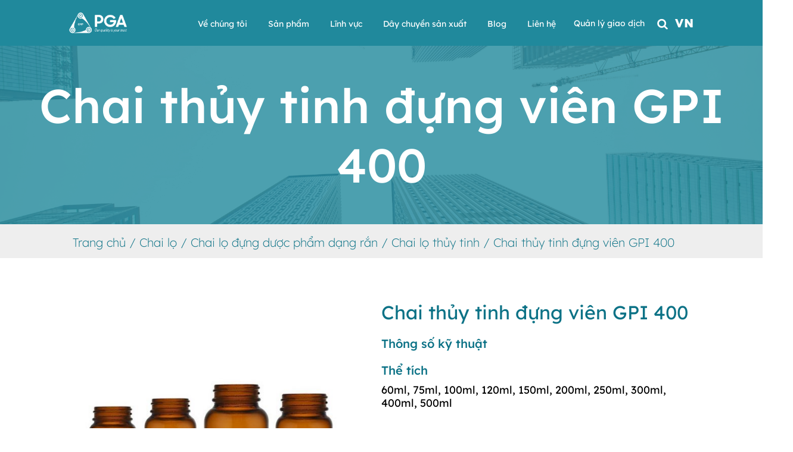

--- FILE ---
content_type: text/html; charset=UTF-8
request_url: https://pgagmp.com.vn/san-pham/chai-thuy-tinh-dung-vien-gpi-400/
body_size: 30922
content:
<!DOCTYPE html>
<html lang="vi">

<head><meta charset="UTF-8"><script>if(navigator.userAgent.match(/MSIE|Internet Explorer/i)||navigator.userAgent.match(/Trident\/7\..*?rv:11/i)){var href=document.location.href;if(!href.match(/[?&]nowprocket/)){if(href.indexOf("?")==-1){if(href.indexOf("#")==-1){document.location.href=href+"?nowprocket=1"}else{document.location.href=href.replace("#","?nowprocket=1#")}}else{if(href.indexOf("#")==-1){document.location.href=href+"&nowprocket=1"}else{document.location.href=href.replace("#","&nowprocket=1#")}}}}</script><script>class RocketLazyLoadScripts{constructor(){this.triggerEvents=["keydown","mousedown","mousemove","touchmove","touchstart","touchend","wheel"],this.userEventHandler=this._triggerListener.bind(this),this.touchStartHandler=this._onTouchStart.bind(this),this.touchMoveHandler=this._onTouchMove.bind(this),this.touchEndHandler=this._onTouchEnd.bind(this),this.clickHandler=this._onClick.bind(this),this.interceptedClicks=[],window.addEventListener("pageshow",(e=>{this.persisted=e.persisted})),window.addEventListener("DOMContentLoaded",(()=>{this._preconnect3rdParties()})),this.delayedScripts={normal:[],async:[],defer:[]},this.allJQueries=[]}_addUserInteractionListener(e){document.hidden?e._triggerListener():(this.triggerEvents.forEach((t=>window.addEventListener(t,e.userEventHandler,{passive:!0}))),window.addEventListener("touchstart",e.touchStartHandler,{passive:!0}),window.addEventListener("mousedown",e.touchStartHandler),document.addEventListener("visibilitychange",e.userEventHandler))}_removeUserInteractionListener(){this.triggerEvents.forEach((e=>window.removeEventListener(e,this.userEventHandler,{passive:!0}))),document.removeEventListener("visibilitychange",this.userEventHandler)}_onTouchStart(e){"HTML"!==e.target.tagName&&(window.addEventListener("touchend",this.touchEndHandler),window.addEventListener("mouseup",this.touchEndHandler),window.addEventListener("touchmove",this.touchMoveHandler,{passive:!0}),window.addEventListener("mousemove",this.touchMoveHandler),e.target.addEventListener("click",this.clickHandler),this._renameDOMAttribute(e.target,"onclick","rocket-onclick"))}_onTouchMove(e){window.removeEventListener("touchend",this.touchEndHandler),window.removeEventListener("mouseup",this.touchEndHandler),window.removeEventListener("touchmove",this.touchMoveHandler,{passive:!0}),window.removeEventListener("mousemove",this.touchMoveHandler),e.target.removeEventListener("click",this.clickHandler),this._renameDOMAttribute(e.target,"rocket-onclick","onclick")}_onTouchEnd(e){window.removeEventListener("touchend",this.touchEndHandler),window.removeEventListener("mouseup",this.touchEndHandler),window.removeEventListener("touchmove",this.touchMoveHandler,{passive:!0}),window.removeEventListener("mousemove",this.touchMoveHandler)}_onClick(e){e.target.removeEventListener("click",this.clickHandler),this._renameDOMAttribute(e.target,"rocket-onclick","onclick"),this.interceptedClicks.push(e),e.preventDefault(),e.stopPropagation(),e.stopImmediatePropagation()}_replayClicks(){window.removeEventListener("touchstart",this.touchStartHandler,{passive:!0}),window.removeEventListener("mousedown",this.touchStartHandler),this.interceptedClicks.forEach((e=>{e.target.dispatchEvent(new MouseEvent("click",{view:e.view,bubbles:!0,cancelable:!0}))}))}_renameDOMAttribute(e,t,n){e.hasAttribute&&e.hasAttribute(t)&&(event.target.setAttribute(n,event.target.getAttribute(t)),event.target.removeAttribute(t))}_triggerListener(){this._removeUserInteractionListener(this),"loading"===document.readyState?document.addEventListener("DOMContentLoaded",this._loadEverythingNow.bind(this)):this._loadEverythingNow()}_preconnect3rdParties(){let e=[];document.querySelectorAll("script[type=rocketlazyloadscript]").forEach((t=>{if(t.hasAttribute("src")){const n=new URL(t.src).origin;n!==location.origin&&e.push({src:n,crossOrigin:t.crossOrigin||"module"===t.getAttribute("data-rocket-type")})}})),e=[...new Map(e.map((e=>[JSON.stringify(e),e]))).values()],this._batchInjectResourceHints(e,"preconnect")}async _loadEverythingNow(){this.lastBreath=Date.now(),this._delayEventListeners(),this._delayJQueryReady(this),this._handleDocumentWrite(),this._registerAllDelayedScripts(),this._preloadAllScripts(),await this._loadScriptsFromList(this.delayedScripts.normal),await this._loadScriptsFromList(this.delayedScripts.defer),await this._loadScriptsFromList(this.delayedScripts.async);try{await this._triggerDOMContentLoaded(),await this._triggerWindowLoad()}catch(e){}window.dispatchEvent(new Event("rocket-allScriptsLoaded")),this._replayClicks()}_registerAllDelayedScripts(){document.querySelectorAll("script[type=rocketlazyloadscript]").forEach((e=>{e.hasAttribute("src")?e.hasAttribute("async")&&!1!==e.async?this.delayedScripts.async.push(e):e.hasAttribute("defer")&&!1!==e.defer||"module"===e.getAttribute("data-rocket-type")?this.delayedScripts.defer.push(e):this.delayedScripts.normal.push(e):this.delayedScripts.normal.push(e)}))}async _transformScript(e){return await this._littleBreath(),new Promise((t=>{const n=document.createElement("script");[...e.attributes].forEach((e=>{let t=e.nodeName;"type"!==t&&("data-rocket-type"===t&&(t="type"),n.setAttribute(t,e.nodeValue))})),e.hasAttribute("src")?(n.addEventListener("load",t),n.addEventListener("error",t)):(n.text=e.text,t());try{e.parentNode.replaceChild(n,e)}catch(e){t()}}))}async _loadScriptsFromList(e){const t=e.shift();return t?(await this._transformScript(t),this._loadScriptsFromList(e)):Promise.resolve()}_preloadAllScripts(){this._batchInjectResourceHints([...this.delayedScripts.normal,...this.delayedScripts.defer,...this.delayedScripts.async],"preload")}_batchInjectResourceHints(e,t){var n=document.createDocumentFragment();e.forEach((e=>{if(e.src){const i=document.createElement("link");i.href=e.src,i.rel=t,"preconnect"!==t&&(i.as="script"),e.getAttribute&&"module"===e.getAttribute("data-rocket-type")&&(i.crossOrigin=!0),e.crossOrigin&&(i.crossOrigin=e.crossOrigin),n.appendChild(i)}})),document.head.appendChild(n)}_delayEventListeners(){let e={};function t(t,n){!function(t){function n(n){return e[t].eventsToRewrite.indexOf(n)>=0?"rocket-"+n:n}e[t]||(e[t]={originalFunctions:{add:t.addEventListener,remove:t.removeEventListener},eventsToRewrite:[]},t.addEventListener=function(){arguments[0]=n(arguments[0]),e[t].originalFunctions.add.apply(t,arguments)},t.removeEventListener=function(){arguments[0]=n(arguments[0]),e[t].originalFunctions.remove.apply(t,arguments)})}(t),e[t].eventsToRewrite.push(n)}function n(e,t){let n=e[t];Object.defineProperty(e,t,{get:()=>n||function(){},set(i){e["rocket"+t]=n=i}})}t(document,"DOMContentLoaded"),t(window,"DOMContentLoaded"),t(window,"load"),t(window,"pageshow"),t(document,"readystatechange"),n(document,"onreadystatechange"),n(window,"onload"),n(window,"onpageshow")}_delayJQueryReady(e){let t=window.jQuery;Object.defineProperty(window,"jQuery",{get:()=>t,set(n){if(n&&n.fn&&!e.allJQueries.includes(n)){n.fn.ready=n.fn.init.prototype.ready=function(t){e.domReadyFired?t.bind(document)(n):document.addEventListener("rocket-DOMContentLoaded",(()=>t.bind(document)(n)))};const t=n.fn.on;n.fn.on=n.fn.init.prototype.on=function(){if(this[0]===window){function e(e){return e.split(" ").map((e=>"load"===e||0===e.indexOf("load.")?"rocket-jquery-load":e)).join(" ")}"string"==typeof arguments[0]||arguments[0]instanceof String?arguments[0]=e(arguments[0]):"object"==typeof arguments[0]&&Object.keys(arguments[0]).forEach((t=>{delete Object.assign(arguments[0],{[e(t)]:arguments[0][t]})[t]}))}return t.apply(this,arguments),this},e.allJQueries.push(n)}t=n}})}async _triggerDOMContentLoaded(){this.domReadyFired=!0,await this._littleBreath(),document.dispatchEvent(new Event("rocket-DOMContentLoaded")),await this._littleBreath(),window.dispatchEvent(new Event("rocket-DOMContentLoaded")),await this._littleBreath(),document.dispatchEvent(new Event("rocket-readystatechange")),await this._littleBreath(),document.rocketonreadystatechange&&document.rocketonreadystatechange()}async _triggerWindowLoad(){await this._littleBreath(),window.dispatchEvent(new Event("rocket-load")),await this._littleBreath(),window.rocketonload&&window.rocketonload(),await this._littleBreath(),this.allJQueries.forEach((e=>e(window).trigger("rocket-jquery-load"))),await this._littleBreath();const e=new Event("rocket-pageshow");e.persisted=this.persisted,window.dispatchEvent(e),await this._littleBreath(),window.rocketonpageshow&&window.rocketonpageshow({persisted:this.persisted})}_handleDocumentWrite(){const e=new Map;document.write=document.writeln=function(t){const n=document.currentScript,i=document.createRange(),r=n.parentElement;let o=e.get(n);void 0===o&&(o=n.nextSibling,e.set(n,o));const s=document.createDocumentFragment();i.setStart(s,0),s.appendChild(i.createContextualFragment(t)),r.insertBefore(s,o)}}async _littleBreath(){Date.now()-this.lastBreath>45&&(await this._requestAnimFrame(),this.lastBreath=Date.now())}async _requestAnimFrame(){return document.hidden?new Promise((e=>setTimeout(e))):new Promise((e=>requestAnimationFrame(e)))}static run(){const e=new RocketLazyLoadScripts;e._addUserInteractionListener(e)}}RocketLazyLoadScripts.run();</script>
   
   <meta http-equiv="X-UA-Compatible" content="IE=edge" />
   <meta name="viewport" content="width=device-width, initial-scale=1.0" />

   <!-- css -->
   <link rel="pingback" href="https://pgagmp.com.vn/xmlrpc.php" />
   <link rel="icon" href="https://pgagmp.com.vn/wp-content/uploads/2022/12/cropped-logo-web-2-32x32.png" sizes="32x32" />
<link rel="icon" href="https://pgagmp.com.vn/wp-content/uploads/2022/12/cropped-logo-web-2-192x192.png" sizes="192x192" />
<link rel="apple-touch-icon" href="https://pgagmp.com.vn/wp-content/uploads/2022/12/cropped-logo-web-2-180x180.png" />
<meta name="msapplication-TileImage" content="https://pgagmp.com.vn/wp-content/uploads/2022/12/cropped-logo-web-2-270x270.png" />

   <link rel="stylesheet" href="https://pgagmp.com.vn/template/css/style.css" />
   <link rel="stylesheet" href="https://pgagmp.com.vn/template/css/backdoor.css" />
   <script src="https://pgagmp.com.vn/template/js/libs/jquery-3.6.0.min.js"></script>

   <meta name='robots' content='index, follow, max-image-preview:large, max-snippet:-1, max-video-preview:-1' />
<link rel="alternate" hreflang="vi" href="https://pgagmp.com.vn/san-pham/chai-thuy-tinh-dung-vien-gpi-400/" />

	<!-- This site is optimized with the Yoast SEO plugin v17.8 - https://yoast.com/wordpress/plugins/seo/ -->
	<title>Chai thủy tinh đựng viên GPI 400</title>
	<link rel="canonical" href="https://pgagmp.com.vn/san-pham/chai-thuy-tinh-dung-vien-gpi-400/" />
	<meta property="og:locale" content="vi_VN" />
	<meta property="og:type" content="article" />
	<meta property="og:title" content="Chai thủy tinh đựng viên GPI 400" />
	<meta property="og:url" content="https://pgagmp.com.vn/san-pham/chai-thuy-tinh-dung-vien-gpi-400/" />
	<meta property="og:site_name" content="Công ty CP Bao bì Cấp 1 PGA" />
	<meta property="article:publisher" content="https://www.facebook.com/PGA-Bao-B%c3%ac-C%e1%ba%a5p-1-D%c6%b0%e1%bb%a3c-Ph%e1%ba%a9m-202190378493025" />
	<meta property="og:image" content="https://pgagmp.com.vn/wp-content/uploads/2022/07/chai-thuy-tinh-dung-vien-gpi400.jpg" />
	<meta property="og:image:width" content="600" />
	<meta property="og:image:height" content="600" />
	<meta name="twitter:card" content="summary_large_image" />
	<script type="application/ld+json" class="yoast-schema-graph">{"@context":"https://schema.org","@graph":[{"@type":"Organization","@id":"https://pgagmp.com.vn/#organization","name":"C\u00f4ng ty C\u1ed5 ph\u1ea7n Bao b\u00ec C\u1ea5p 1 PGA","url":"https://pgagmp.com.vn/","sameAs":["https://www.facebook.com/PGA-Bao-B\u00ec-C\u1ea5p-1-D\u01b0\u1ee3c-Ph\u1ea9m-202190378493025","https://www.youtube.com/channel/UCI5qbAQUxoGVTevns5aYpOA"],"logo":{"@type":"ImageObject","@id":"https://pgagmp.com.vn/#logo","inLanguage":"vi","url":"https://pgagmp-old.com.vn/wp-content/uploads/2022/12/LOGO-01.png","contentUrl":"https://pgagmp-old.com.vn/wp-content/uploads/2022/12/LOGO-01.png","width":2364,"height":946,"caption":"C\u00f4ng ty C\u1ed5 ph\u1ea7n Bao b\u00ec C\u1ea5p 1 PGA"},"image":{"@id":"https://pgagmp.com.vn/#logo"}},{"@type":"WebSite","@id":"https://pgagmp.com.vn/#website","url":"https://pgagmp.com.vn/","name":"C\u00f4ng ty CP Bao b\u00ec C\u1ea5p 1 PGA","description":"C\u00f4ng ty C\u1ed5 ph\u1ea7n Bao b\u00ec C\u1ea5p 1 PGA - Chuy\u00ean cung c\u1ea5p bao b\u00ec c\u1ea5p 1 \u0111\u1ea1t chu\u1ea9n GMP &amp; ISO","publisher":{"@id":"https://pgagmp.com.vn/#organization"},"potentialAction":[{"@type":"SearchAction","target":{"@type":"EntryPoint","urlTemplate":"https://pgagmp.com.vn/?s={search_term_string}"},"query-input":"required name=search_term_string"}],"inLanguage":"vi"},{"@type":"ImageObject","@id":"https://pgagmp.com.vn/san-pham/chai-thuy-tinh-dung-vien-gpi-400/#primaryimage","inLanguage":"vi","url":"https://pgagmp.com.vn/wp-content/uploads/2022/07/chai-thuy-tinh-dung-vien-gpi400.jpg","contentUrl":"https://pgagmp.com.vn/wp-content/uploads/2022/07/chai-thuy-tinh-dung-vien-gpi400.jpg","width":600,"height":600},{"@type":"WebPage","@id":"https://pgagmp.com.vn/san-pham/chai-thuy-tinh-dung-vien-gpi-400/#webpage","url":"https://pgagmp.com.vn/san-pham/chai-thuy-tinh-dung-vien-gpi-400/","name":"Chai th\u1ee7y tinh \u0111\u1ef1ng vi\u00ean GPI 400","isPartOf":{"@id":"https://pgagmp.com.vn/#website"},"primaryImageOfPage":{"@id":"https://pgagmp.com.vn/san-pham/chai-thuy-tinh-dung-vien-gpi-400/#primaryimage"},"datePublished":"2022-07-05T01:46:31+00:00","dateModified":"2022-07-05T01:46:31+00:00","breadcrumb":{"@id":"https://pgagmp.com.vn/san-pham/chai-thuy-tinh-dung-vien-gpi-400/#breadcrumb"},"inLanguage":"vi","potentialAction":[{"@type":"ReadAction","target":["https://pgagmp.com.vn/san-pham/chai-thuy-tinh-dung-vien-gpi-400/"]}]},{"@type":"BreadcrumbList","@id":"https://pgagmp.com.vn/san-pham/chai-thuy-tinh-dung-vien-gpi-400/#breadcrumb","itemListElement":[{"@type":"ListItem","position":1,"name":"Home","item":"https://pgagmp.com.vn/"},{"@type":"ListItem","position":2,"name":"Shop","item":"https://pgagmp.com.vn/shop/"},{"@type":"ListItem","position":3,"name":"Chai th\u1ee7y tinh \u0111\u1ef1ng vi\u00ean GPI 400"}]}]}</script>
	<!-- / Yoast SEO plugin. -->


<link rel="alternate" type="application/rss+xml" title="Công ty CP Bao bì Cấp 1 PGA &raquo; Chai thủy tinh đựng viên GPI 400 Dòng bình luận" href="https://pgagmp.com.vn/san-pham/chai-thuy-tinh-dung-vien-gpi-400/feed/" />
<script type="rocketlazyloadscript" data-rocket-type="text/javascript">
/* <![CDATA[ */
window._wpemojiSettings = {"baseUrl":"https:\/\/s.w.org\/images\/core\/emoji\/15.0.3\/72x72\/","ext":".png","svgUrl":"https:\/\/s.w.org\/images\/core\/emoji\/15.0.3\/svg\/","svgExt":".svg","source":{"concatemoji":"https:\/\/pgagmp.com.vn\/wp-includes\/js\/wp-emoji-release.min.js"}};
/*! This file is auto-generated */
!function(i,n){var o,s,e;function c(e){try{var t={supportTests:e,timestamp:(new Date).valueOf()};sessionStorage.setItem(o,JSON.stringify(t))}catch(e){}}function p(e,t,n){e.clearRect(0,0,e.canvas.width,e.canvas.height),e.fillText(t,0,0);var t=new Uint32Array(e.getImageData(0,0,e.canvas.width,e.canvas.height).data),r=(e.clearRect(0,0,e.canvas.width,e.canvas.height),e.fillText(n,0,0),new Uint32Array(e.getImageData(0,0,e.canvas.width,e.canvas.height).data));return t.every(function(e,t){return e===r[t]})}function u(e,t,n){switch(t){case"flag":return n(e,"\ud83c\udff3\ufe0f\u200d\u26a7\ufe0f","\ud83c\udff3\ufe0f\u200b\u26a7\ufe0f")?!1:!n(e,"\ud83c\uddfa\ud83c\uddf3","\ud83c\uddfa\u200b\ud83c\uddf3")&&!n(e,"\ud83c\udff4\udb40\udc67\udb40\udc62\udb40\udc65\udb40\udc6e\udb40\udc67\udb40\udc7f","\ud83c\udff4\u200b\udb40\udc67\u200b\udb40\udc62\u200b\udb40\udc65\u200b\udb40\udc6e\u200b\udb40\udc67\u200b\udb40\udc7f");case"emoji":return!n(e,"\ud83d\udc26\u200d\u2b1b","\ud83d\udc26\u200b\u2b1b")}return!1}function f(e,t,n){var r="undefined"!=typeof WorkerGlobalScope&&self instanceof WorkerGlobalScope?new OffscreenCanvas(300,150):i.createElement("canvas"),a=r.getContext("2d",{willReadFrequently:!0}),o=(a.textBaseline="top",a.font="600 32px Arial",{});return e.forEach(function(e){o[e]=t(a,e,n)}),o}function t(e){var t=i.createElement("script");t.src=e,t.defer=!0,i.head.appendChild(t)}"undefined"!=typeof Promise&&(o="wpEmojiSettingsSupports",s=["flag","emoji"],n.supports={everything:!0,everythingExceptFlag:!0},e=new Promise(function(e){i.addEventListener("DOMContentLoaded",e,{once:!0})}),new Promise(function(t){var n=function(){try{var e=JSON.parse(sessionStorage.getItem(o));if("object"==typeof e&&"number"==typeof e.timestamp&&(new Date).valueOf()<e.timestamp+604800&&"object"==typeof e.supportTests)return e.supportTests}catch(e){}return null}();if(!n){if("undefined"!=typeof Worker&&"undefined"!=typeof OffscreenCanvas&&"undefined"!=typeof URL&&URL.createObjectURL&&"undefined"!=typeof Blob)try{var e="postMessage("+f.toString()+"("+[JSON.stringify(s),u.toString(),p.toString()].join(",")+"));",r=new Blob([e],{type:"text/javascript"}),a=new Worker(URL.createObjectURL(r),{name:"wpTestEmojiSupports"});return void(a.onmessage=function(e){c(n=e.data),a.terminate(),t(n)})}catch(e){}c(n=f(s,u,p))}t(n)}).then(function(e){for(var t in e)n.supports[t]=e[t],n.supports.everything=n.supports.everything&&n.supports[t],"flag"!==t&&(n.supports.everythingExceptFlag=n.supports.everythingExceptFlag&&n.supports[t]);n.supports.everythingExceptFlag=n.supports.everythingExceptFlag&&!n.supports.flag,n.DOMReady=!1,n.readyCallback=function(){n.DOMReady=!0}}).then(function(){return e}).then(function(){var e;n.supports.everything||(n.readyCallback(),(e=n.source||{}).concatemoji?t(e.concatemoji):e.wpemoji&&e.twemoji&&(t(e.twemoji),t(e.wpemoji)))}))}((window,document),window._wpemojiSettings);
/* ]]> */
</script>
<style id='wp-emoji-styles-inline-css' type='text/css'>

	img.wp-smiley, img.emoji {
		display: inline !important;
		border: none !important;
		box-shadow: none !important;
		height: 1em !important;
		width: 1em !important;
		margin: 0 0.07em !important;
		vertical-align: -0.1em !important;
		background: none !important;
		padding: 0 !important;
	}
</style>
<link rel='stylesheet' id='wp-block-library-css' href='https://pgagmp.com.vn/wp-includes/css/dist/block-library/style.min.css' type='text/css' media='all' />
<link rel='stylesheet' id='wc-blocks-vendors-style-css' href='https://pgagmp.com.vn/wp-content/plugins/woocommerce/packages/woocommerce-blocks/build/wc-blocks-vendors-style.css?ver=6.1.0' type='text/css' media='all' />
<link rel='stylesheet' id='wc-blocks-style-css' href='https://pgagmp.com.vn/wp-content/plugins/woocommerce/packages/woocommerce-blocks/build/wc-blocks-style.css?ver=6.1.0' type='text/css' media='all' />
<style id='classic-theme-styles-inline-css' type='text/css'>
/*! This file is auto-generated */
.wp-block-button__link{color:#fff;background-color:#32373c;border-radius:9999px;box-shadow:none;text-decoration:none;padding:calc(.667em + 2px) calc(1.333em + 2px);font-size:1.125em}.wp-block-file__button{background:#32373c;color:#fff;text-decoration:none}
</style>
<style id='global-styles-inline-css' type='text/css'>
body{--wp--preset--color--black: #000000;--wp--preset--color--cyan-bluish-gray: #abb8c3;--wp--preset--color--white: #ffffff;--wp--preset--color--pale-pink: #f78da7;--wp--preset--color--vivid-red: #cf2e2e;--wp--preset--color--luminous-vivid-orange: #ff6900;--wp--preset--color--luminous-vivid-amber: #fcb900;--wp--preset--color--light-green-cyan: #7bdcb5;--wp--preset--color--vivid-green-cyan: #00d084;--wp--preset--color--pale-cyan-blue: #8ed1fc;--wp--preset--color--vivid-cyan-blue: #0693e3;--wp--preset--color--vivid-purple: #9b51e0;--wp--preset--gradient--vivid-cyan-blue-to-vivid-purple: linear-gradient(135deg,rgba(6,147,227,1) 0%,rgb(155,81,224) 100%);--wp--preset--gradient--light-green-cyan-to-vivid-green-cyan: linear-gradient(135deg,rgb(122,220,180) 0%,rgb(0,208,130) 100%);--wp--preset--gradient--luminous-vivid-amber-to-luminous-vivid-orange: linear-gradient(135deg,rgba(252,185,0,1) 0%,rgba(255,105,0,1) 100%);--wp--preset--gradient--luminous-vivid-orange-to-vivid-red: linear-gradient(135deg,rgba(255,105,0,1) 0%,rgb(207,46,46) 100%);--wp--preset--gradient--very-light-gray-to-cyan-bluish-gray: linear-gradient(135deg,rgb(238,238,238) 0%,rgb(169,184,195) 100%);--wp--preset--gradient--cool-to-warm-spectrum: linear-gradient(135deg,rgb(74,234,220) 0%,rgb(151,120,209) 20%,rgb(207,42,186) 40%,rgb(238,44,130) 60%,rgb(251,105,98) 80%,rgb(254,248,76) 100%);--wp--preset--gradient--blush-light-purple: linear-gradient(135deg,rgb(255,206,236) 0%,rgb(152,150,240) 100%);--wp--preset--gradient--blush-bordeaux: linear-gradient(135deg,rgb(254,205,165) 0%,rgb(254,45,45) 50%,rgb(107,0,62) 100%);--wp--preset--gradient--luminous-dusk: linear-gradient(135deg,rgb(255,203,112) 0%,rgb(199,81,192) 50%,rgb(65,88,208) 100%);--wp--preset--gradient--pale-ocean: linear-gradient(135deg,rgb(255,245,203) 0%,rgb(182,227,212) 50%,rgb(51,167,181) 100%);--wp--preset--gradient--electric-grass: linear-gradient(135deg,rgb(202,248,128) 0%,rgb(113,206,126) 100%);--wp--preset--gradient--midnight: linear-gradient(135deg,rgb(2,3,129) 0%,rgb(40,116,252) 100%);--wp--preset--font-size--small: 13px;--wp--preset--font-size--medium: 20px;--wp--preset--font-size--large: 36px;--wp--preset--font-size--x-large: 42px;--wp--preset--spacing--20: 0.44rem;--wp--preset--spacing--30: 0.67rem;--wp--preset--spacing--40: 1rem;--wp--preset--spacing--50: 1.5rem;--wp--preset--spacing--60: 2.25rem;--wp--preset--spacing--70: 3.38rem;--wp--preset--spacing--80: 5.06rem;--wp--preset--shadow--natural: 6px 6px 9px rgba(0, 0, 0, 0.2);--wp--preset--shadow--deep: 12px 12px 50px rgba(0, 0, 0, 0.4);--wp--preset--shadow--sharp: 6px 6px 0px rgba(0, 0, 0, 0.2);--wp--preset--shadow--outlined: 6px 6px 0px -3px rgba(255, 255, 255, 1), 6px 6px rgba(0, 0, 0, 1);--wp--preset--shadow--crisp: 6px 6px 0px rgba(0, 0, 0, 1);}:where(.is-layout-flex){gap: 0.5em;}:where(.is-layout-grid){gap: 0.5em;}body .is-layout-flex{display: flex;}body .is-layout-flex{flex-wrap: wrap;align-items: center;}body .is-layout-flex > *{margin: 0;}body .is-layout-grid{display: grid;}body .is-layout-grid > *{margin: 0;}:where(.wp-block-columns.is-layout-flex){gap: 2em;}:where(.wp-block-columns.is-layout-grid){gap: 2em;}:where(.wp-block-post-template.is-layout-flex){gap: 1.25em;}:where(.wp-block-post-template.is-layout-grid){gap: 1.25em;}.has-black-color{color: var(--wp--preset--color--black) !important;}.has-cyan-bluish-gray-color{color: var(--wp--preset--color--cyan-bluish-gray) !important;}.has-white-color{color: var(--wp--preset--color--white) !important;}.has-pale-pink-color{color: var(--wp--preset--color--pale-pink) !important;}.has-vivid-red-color{color: var(--wp--preset--color--vivid-red) !important;}.has-luminous-vivid-orange-color{color: var(--wp--preset--color--luminous-vivid-orange) !important;}.has-luminous-vivid-amber-color{color: var(--wp--preset--color--luminous-vivid-amber) !important;}.has-light-green-cyan-color{color: var(--wp--preset--color--light-green-cyan) !important;}.has-vivid-green-cyan-color{color: var(--wp--preset--color--vivid-green-cyan) !important;}.has-pale-cyan-blue-color{color: var(--wp--preset--color--pale-cyan-blue) !important;}.has-vivid-cyan-blue-color{color: var(--wp--preset--color--vivid-cyan-blue) !important;}.has-vivid-purple-color{color: var(--wp--preset--color--vivid-purple) !important;}.has-black-background-color{background-color: var(--wp--preset--color--black) !important;}.has-cyan-bluish-gray-background-color{background-color: var(--wp--preset--color--cyan-bluish-gray) !important;}.has-white-background-color{background-color: var(--wp--preset--color--white) !important;}.has-pale-pink-background-color{background-color: var(--wp--preset--color--pale-pink) !important;}.has-vivid-red-background-color{background-color: var(--wp--preset--color--vivid-red) !important;}.has-luminous-vivid-orange-background-color{background-color: var(--wp--preset--color--luminous-vivid-orange) !important;}.has-luminous-vivid-amber-background-color{background-color: var(--wp--preset--color--luminous-vivid-amber) !important;}.has-light-green-cyan-background-color{background-color: var(--wp--preset--color--light-green-cyan) !important;}.has-vivid-green-cyan-background-color{background-color: var(--wp--preset--color--vivid-green-cyan) !important;}.has-pale-cyan-blue-background-color{background-color: var(--wp--preset--color--pale-cyan-blue) !important;}.has-vivid-cyan-blue-background-color{background-color: var(--wp--preset--color--vivid-cyan-blue) !important;}.has-vivid-purple-background-color{background-color: var(--wp--preset--color--vivid-purple) !important;}.has-black-border-color{border-color: var(--wp--preset--color--black) !important;}.has-cyan-bluish-gray-border-color{border-color: var(--wp--preset--color--cyan-bluish-gray) !important;}.has-white-border-color{border-color: var(--wp--preset--color--white) !important;}.has-pale-pink-border-color{border-color: var(--wp--preset--color--pale-pink) !important;}.has-vivid-red-border-color{border-color: var(--wp--preset--color--vivid-red) !important;}.has-luminous-vivid-orange-border-color{border-color: var(--wp--preset--color--luminous-vivid-orange) !important;}.has-luminous-vivid-amber-border-color{border-color: var(--wp--preset--color--luminous-vivid-amber) !important;}.has-light-green-cyan-border-color{border-color: var(--wp--preset--color--light-green-cyan) !important;}.has-vivid-green-cyan-border-color{border-color: var(--wp--preset--color--vivid-green-cyan) !important;}.has-pale-cyan-blue-border-color{border-color: var(--wp--preset--color--pale-cyan-blue) !important;}.has-vivid-cyan-blue-border-color{border-color: var(--wp--preset--color--vivid-cyan-blue) !important;}.has-vivid-purple-border-color{border-color: var(--wp--preset--color--vivid-purple) !important;}.has-vivid-cyan-blue-to-vivid-purple-gradient-background{background: var(--wp--preset--gradient--vivid-cyan-blue-to-vivid-purple) !important;}.has-light-green-cyan-to-vivid-green-cyan-gradient-background{background: var(--wp--preset--gradient--light-green-cyan-to-vivid-green-cyan) !important;}.has-luminous-vivid-amber-to-luminous-vivid-orange-gradient-background{background: var(--wp--preset--gradient--luminous-vivid-amber-to-luminous-vivid-orange) !important;}.has-luminous-vivid-orange-to-vivid-red-gradient-background{background: var(--wp--preset--gradient--luminous-vivid-orange-to-vivid-red) !important;}.has-very-light-gray-to-cyan-bluish-gray-gradient-background{background: var(--wp--preset--gradient--very-light-gray-to-cyan-bluish-gray) !important;}.has-cool-to-warm-spectrum-gradient-background{background: var(--wp--preset--gradient--cool-to-warm-spectrum) !important;}.has-blush-light-purple-gradient-background{background: var(--wp--preset--gradient--blush-light-purple) !important;}.has-blush-bordeaux-gradient-background{background: var(--wp--preset--gradient--blush-bordeaux) !important;}.has-luminous-dusk-gradient-background{background: var(--wp--preset--gradient--luminous-dusk) !important;}.has-pale-ocean-gradient-background{background: var(--wp--preset--gradient--pale-ocean) !important;}.has-electric-grass-gradient-background{background: var(--wp--preset--gradient--electric-grass) !important;}.has-midnight-gradient-background{background: var(--wp--preset--gradient--midnight) !important;}.has-small-font-size{font-size: var(--wp--preset--font-size--small) !important;}.has-medium-font-size{font-size: var(--wp--preset--font-size--medium) !important;}.has-large-font-size{font-size: var(--wp--preset--font-size--large) !important;}.has-x-large-font-size{font-size: var(--wp--preset--font-size--x-large) !important;}
.wp-block-navigation a:where(:not(.wp-element-button)){color: inherit;}
:where(.wp-block-post-template.is-layout-flex){gap: 1.25em;}:where(.wp-block-post-template.is-layout-grid){gap: 1.25em;}
:where(.wp-block-columns.is-layout-flex){gap: 2em;}:where(.wp-block-columns.is-layout-grid){gap: 2em;}
.wp-block-pullquote{font-size: 1.5em;line-height: 1.6;}
</style>
<link rel='stylesheet' id='contact-form-7-css' href='https://pgagmp.com.vn/wp-content/plugins/contact-form-7/includes/css/styles.css?ver=5.4.2' type='text/css' media='all' />
<link rel='stylesheet' id='woocommerce-layout-css' href='https://pgagmp.com.vn/wp-content/plugins/woocommerce/assets/css/woocommerce-layout.css?ver=5.9.0' type='text/css' media='all' />
<link rel='stylesheet' id='woocommerce-smallscreen-css' href='https://pgagmp.com.vn/wp-content/plugins/woocommerce/assets/css/woocommerce-smallscreen.css?ver=5.9.0' type='text/css' media='only screen and (max-width: 768px)' />
<link rel='stylesheet' id='woocommerce-general-css' href='https://pgagmp.com.vn/wp-content/plugins/woocommerce/assets/css/woocommerce.css?ver=5.9.0' type='text/css' media='all' />
<style id='woocommerce-inline-inline-css' type='text/css'>
.woocommerce form .form-row .required { visibility: visible; }
</style>
<link rel='stylesheet' id='mona-magnific-ex-front-css' href='https://pgagmp.com.vn/wp-content/plugins/mona-filter-login/js/Magnific-Popup-master/magnific-popup.css' type='text/css' media='all' />
<link rel='stylesheet' id='mona-awesome-css' href='https://pgagmp.com.vn/wp-content/plugins/mona-filter-login/js/font-awesome-4.7.0/css/font-awesome.min.css' type='text/css' media='all' />
<link rel='stylesheet' id='mona-dpicker-css' href='https://pgagmp.com.vn/wp-content/plugins/mona-filter-login/js/Date-picker/datepicker.min.css' type='text/css' media='all' />
<link rel='stylesheet' id='mona--filter-ex-front-css-css' href='https://pgagmp.com.vn/wp-content/plugins/mona-filter-login/css/style.css' type='text/css' media='all' />
<link rel='stylesheet' id='kirki-demo-css' href='https://pgagmp.com.vn/wp-content/themes/monatheme/style.css?ver=1732192238' type='text/css' media='all' />
<link rel='stylesheet' id='mona-custom-css' href='https://pgagmp.com.vn/wp-content/themes/monatheme/css/mona-custom.css' type='text/css' media='all' />
<script type="text/javascript" src="https://pgagmp.com.vn/wp-includes/js/jquery/jquery.min.js?ver=3.7.1" id="jquery-core-js"></script>
<script type="rocketlazyloadscript" data-rocket-type="text/javascript" defer='defer' src="https://pgagmp.com.vn/wp-includes/js/jquery/jquery-migrate.min.js?ver=3.4.1" id="jquery-migrate-js"></script>
<link rel="https://api.w.org/" href="https://pgagmp.com.vn/wp-json/" /><link rel="alternate" type="application/json" href="https://pgagmp.com.vn/wp-json/wp/v2/product/5960" /><link rel="EditURI" type="application/rsd+xml" title="RSD" href="https://pgagmp.com.vn/xmlrpc.php?rsd" />

<link rel='shortlink' href='https://pgagmp.com.vn/?p=5960' />
<link rel="alternate" type="application/json+oembed" href="https://pgagmp.com.vn/wp-json/oembed/1.0/embed?url=https%3A%2F%2Fpgagmp.com.vn%2Fsan-pham%2Fchai-thuy-tinh-dung-vien-gpi-400%2F" />
<link rel="alternate" type="text/xml+oembed" href="https://pgagmp.com.vn/wp-json/oembed/1.0/embed?url=https%3A%2F%2Fpgagmp.com.vn%2Fsan-pham%2Fchai-thuy-tinh-dung-vien-gpi-400%2F&#038;format=xml" />
<meta name="google-site-verification" content="fChRIWMDJ91OuHAj4uttsOVYTgECyR8X90m389kEt5M" />
<!-- Google tag (gtag.js) -->
<script type="rocketlazyloadscript" async src="https://www.googletagmanager.com/gtag/js?id=G-F4DELD6ENH"></script>
<script type="rocketlazyloadscript">
  window.dataLayer = window.dataLayer || [];
  function gtag(){dataLayer.push(arguments);}
  gtag('js', new Date());

  gtag('config', 'G-F4DELD6ENH');
</script> <style> .ppw-ppf-input-container { background-color: !important; padding: px!important; border-radius: px!important; } .ppw-ppf-input-container div.ppw-ppf-headline { font-size: px!important; font-weight: !important; color: !important; } .ppw-ppf-input-container div.ppw-ppf-desc { font-size: px!important; font-weight: !important; color: !important; } .ppw-ppf-input-container label.ppw-pwd-label { font-size: px!important; font-weight: !important; color: !important; } div.ppwp-wrong-pw-error { font-size: px!important; font-weight: !important; color: #dc3232!important; background: !important; } .ppw-ppf-input-container input[type='submit'] { color: !important; background: !important; } .ppw-ppf-input-container input[type='submit']:hover { color: !important; background: !important; } .ppw-ppf-desc-below { font-size: px!important; font-weight: !important; color: !important; } </style>  <style> .ppw-form { background-color: !important; padding: px!important; border-radius: px!important; } .ppw-headline.ppw-pcp-pf-headline { font-size: px!important; font-weight: !important; color: !important; } .ppw-description.ppw-pcp-pf-desc { font-size: px!important; font-weight: !important; color: !important; } .ppw-pcp-pf-desc-above-btn { display: block; } .ppw-pcp-pf-desc-below-form { font-size: px!important; font-weight: !important; color: !important; } .ppw-input label.ppw-pcp-password-label { font-size: px!important; font-weight: !important; color: !important; } .ppw-form input[type='submit'] { color: !important; background: !important; } .ppw-form input[type='submit']:hover { color: !important; background: !important; } div.ppw-error.ppw-pcp-pf-error-msg { font-size: px!important; font-weight: !important; color: #dc3232!important; background: !important; } </style> <meta name="generator" content="WPML ver:4.4.9 stt:1,57;" />
	<noscript><style>.woocommerce-product-gallery{ opacity: 1 !important; }</style></noscript>
	<link rel="icon" href="https://pgagmp.com.vn/wp-content/uploads/2022/12/cropped-logo-web-2-32x32.png" sizes="32x32" />
<link rel="icon" href="https://pgagmp.com.vn/wp-content/uploads/2022/12/cropped-logo-web-2-192x192.png" sizes="192x192" />
<link rel="apple-touch-icon" href="https://pgagmp.com.vn/wp-content/uploads/2022/12/cropped-logo-web-2-180x180.png" />
<meta name="msapplication-TileImage" content="https://pgagmp.com.vn/wp-content/uploads/2022/12/cropped-logo-web-2-270x270.png" />
		<style type="text/css" id="wp-custom-css">
			#menu-main-menu > .mega-menu-product > .submenu > .menu-item > .submenu > .menu-item > a {
    font-weight: 600;
    background-color: #f8f8f8;
    color: #000;
}
#menu-main-menu > .mega-menu-product > .submenu > .menu-item > .submenu > .menu-item > a:hover {
    color: #fff;
    background-color: #0c7286;
}
.mona-content p * {
    color: #20899c;
}
.ab-top-list a {

    padding: 1.3rem;

}
.linhvuc-content iframe {
    width: 100%;
    height: 800px !important;
}
.mona-content p {

    opacity: unset;
}
#menu-main-menu .current-menu-item > a {
    background-color: #0c7286 !important;
}
#menu-main-menu .current-menu-ancestor> a {
    font-weight: bold;
	background-color: #0c7286 !important;
}
.ab-cs-img img {

    margin-top: auto;
}
.col-4 {
    width: calc(100% * 4 / 9);
}
		</style>
		<style id="kirki-inline-styles"></style></head>

<body data-rsssl=1 class="product-template-default single single-product postid-5960 wp-custom-logo desktop-detect theme-monatheme woocommerce woocommerce-page woocommerce-no-js">

   <header class="hd hdJS">
      <div class="con">
         <div class="con-inner">
            <div class="fl-ct hd-wrap">
               <a href="https://pgagmp.com.vn/" class="hd-logo mg-r" rel="home"><img width="592" height="216" src="https://pgagmp.com.vn/wp-content/uploads/2022/12/logo-web-1.png" class="custom-logo" alt="Công ty CP Bao bì Cấp 1 PGA" decoding="async" fetchpriority="high" srcset="https://pgagmp.com.vn/wp-content/uploads/2022/12/logo-web-1.png 592w, https://pgagmp.com.vn/wp-content/uploads/2022/12/logo-web-1-300x109.png 300w, https://pgagmp.com.vn/wp-content/uploads/2022/12/logo-web-1-540x197.png 540w, https://pgagmp.com.vn/wp-content/uploads/2022/12/logo-web-1-454x166.png 454w, https://pgagmp.com.vn/wp-content/uploads/2022/12/logo-web-1-436x159.png 436w, https://pgagmp.com.vn/wp-content/uploads/2022/12/logo-web-1-400x146.png 400w, https://pgagmp.com.vn/wp-content/uploads/2022/12/logo-web-1-350x128.png 350w, https://pgagmp.com.vn/wp-content/uploads/2022/12/logo-web-1-343x125.png 343w, https://pgagmp.com.vn/wp-content/uploads/2022/12/logo-web-1-334x122.png 334w, https://pgagmp.com.vn/wp-content/uploads/2022/12/logo-web-1-341x124.png 341w, https://pgagmp.com.vn/wp-content/uploads/2022/12/logo-web-1-281x103.png 281w, https://pgagmp.com.vn/wp-content/uploads/2022/12/logo-web-1-266x97.png 266w, https://pgagmp.com.vn/wp-content/uploads/2022/12/logo-web-1-210x77.png 210w" sizes="(max-width: 592px) 100vw, 592px" /></a>
               <div class="hd-menu menu-hd mg-l menuBoard">
                  <div class="menu-bg menuBg"></div>
                  <div class="menu-wrap">
                     <ul id="menu-main-menu" class=""><li id="menu-item-222" class="menu-item menu-item-type-post_type menu-item-object-page menu-item-has-children dropdown menu-item-222"><a href="https://pgagmp.com.vn/ve-chung-toi-bao-bi-cap-1-duoc-pham-pga/">Về chúng tôi</a>
<ul class='submenu'>
	<li id="menu-item-7504" class="menu-item menu-item-type-post_type menu-item-object-page menu-item-7504"><a href="https://pgagmp.com.vn/ve-chung-toi-bao-bi-cap-1-duoc-pham-pga/">Giới thiệu</a></li>
	<li id="menu-item-7505" class="menu-item menu-item-type-post_type menu-item-object-page menu-item-7505"><a href="https://pgagmp.com.vn/ve-chung-toi-bao-bi-cap-1-duoc-pham-pga/ho-so-cong-ty-pga/">Hồ sơ công ty</a></li>
	<li id="menu-item-7506" class="menu-item menu-item-type-post_type menu-item-object-page menu-item-7506"><a href="https://pgagmp.com.vn/ve-chung-toi-bao-bi-cap-1-duoc-pham-pga/ho-so-nha-may-pga/">Hồ sơ nhà máy</a></li>
	<li id="menu-item-7507" class="menu-item menu-item-type-post_type menu-item-object-page menu-item-7507"><a href="https://pgagmp.com.vn/ve-chung-toi-bao-bi-cap-1-duoc-pham-pga/quy-trinh-san-xuat-bao-bi-cap1-cua-pga/">Quy trình sản xuất</a></li>
	<li id="menu-item-7508" class="menu-item menu-item-type-post_type menu-item-object-page menu-item-7508"><a href="https://pgagmp.com.vn/ve-chung-toi-bao-bi-cap-1-duoc-pham-pga/tieu-chuan-gmp-va-iso-15378-pga/">Tiêu chuẩn GMP và ISO 15378 trong ngành dược phẩm</a></li>
	<li id="menu-item-7509" class="menu-item menu-item-type-post_type menu-item-object-page menu-item-7509"><a href="https://pgagmp.com.vn/ve-chung-toi-bao-bi-cap-1-duoc-pham-pga/chinh-sach-ban-hang/">Chính sách bán hàng</a></li>
	<li id="menu-item-7510" class="menu-item menu-item-type-post_type menu-item-object-page menu-item-7510"><a href="https://pgagmp.com.vn/ve-chung-toi-bao-bi-cap-1-duoc-pham-pga/so-do-to-chuc-cong-ty-pga/">Sơ đồ tổ chức công ty</a></li>
</ul>
</li>
<li id="menu-item-434" class="menu-item menu-item-type-post_type menu-item-object-page menu-item-has-children dropdown menu-item-434"><a href="https://pgagmp.com.vn/trang-san-pham/">Sản phẩm</a>
<ul class='submenu'>
	<li id="menu-item-7521" class="menu-item menu-item-type-taxonomy menu-item-object-mona_group_product menu-item-has-children dropdown menu-item-7521"><a href="https://pgagmp.com.vn/group-product/mang-pvc-2/">Màng PVC</a>
	<ul class='submenu'>
		<li id="menu-item-7544" class="menu-item menu-item-type-taxonomy menu-item-object-product_cat menu-item-has-children dropdown menu-item-7544"><a href="https://pgagmp.com.vn/danh-muc-san-pham/mang-pvc-duoc-pham/mang-pvc-dung-de-ep-vi/">Màng PVC dùng để ép vỉ</a>
		<ul class='submenu'>
			<li id="menu-item-7545" class="menu-item menu-item-type-taxonomy menu-item-object-product_cat menu-item-7545"><a href="https://pgagmp.com.vn/danh-muc-san-pham/mang-pvc-duoc-pham/mang-pvc-dung-de-ep-vi/mang-pvc-mang-pvc-dung-de-ep-vi/">Màng PVC</a></li>
			<li id="menu-item-7546" class="menu-item menu-item-type-taxonomy menu-item-object-product_cat menu-item-7546"><a href="https://pgagmp.com.vn/danh-muc-san-pham/mang-pvc-duoc-pham/mang-pvc-dung-de-ep-vi/mang-pvc-pvdc/">Màng PVC/PVDC</a></li>
		</ul>
</li>
		<li id="menu-item-7542" class="menu-item menu-item-type-taxonomy menu-item-object-product_cat menu-item-has-children dropdown menu-item-7542"><a href="https://pgagmp.com.vn/danh-muc-san-pham/mang-pvc-duoc-pham/mang-pvc-dung-de-dong-ong-uong/">Màng PVC dùng để đóng ống uống</a>
		<ul class='submenu'>
			<li id="menu-item-7543" class="menu-item menu-item-type-taxonomy menu-item-object-product_cat menu-item-7543"><a href="https://pgagmp.com.vn/danh-muc-san-pham/mang-pvc-duoc-pham/mang-pvc-dung-de-dong-ong-uong/mang-pvc-pe/">Màng PVC/PE</a></li>
		</ul>
</li>
	</ul>
</li>
	<li id="menu-item-7537" class="menu-item menu-item-type-taxonomy menu-item-object-product_cat menu-item-has-children dropdown menu-item-7537"><a href="https://pgagmp.com.vn/danh-muc-san-pham/mang-nhom-duoc-pham/">Màng nhôm</a>
	<ul class='submenu'>
		<li id="menu-item-7539" class="menu-item menu-item-type-taxonomy menu-item-object-product_cat menu-item-7539"><a href="https://pgagmp.com.vn/danh-muc-san-pham/mang-nhom-duoc-pham/mang-nhom-dung-de-ep-vi/mang-nhom-dinh-hinh/">Màng nhôm định hình</a></li>
		<li id="menu-item-7540" class="menu-item menu-item-type-taxonomy menu-item-object-product_cat menu-item-7540"><a href="https://pgagmp.com.vn/danh-muc-san-pham/mang-nhom-duoc-pham/mang-nhom-dung-de-ep-vi/mang-nhom-in/">Màng nhôm in</a></li>
		<li id="menu-item-7541" class="menu-item menu-item-type-taxonomy menu-item-object-product_cat menu-item-7541"><a href="https://pgagmp.com.vn/danh-muc-san-pham/mang-nhom-duoc-pham/mang-nhom-dung-de-ep-vi/mang-nhom-vi-xe/">Màng nhôm vỉ xé</a></li>
	</ul>
</li>
	<li id="menu-item-7526" class="menu-item menu-item-type-taxonomy menu-item-object-product_cat current-product-ancestor current-menu-parent current-product-parent menu-item-has-children dropdown menu-item-7526"><a href="https://pgagmp.com.vn/danh-muc-san-pham/chai-lo/">Chai lọ</a>
	<ul class='submenu'>
		<li id="menu-item-7527" class="menu-item menu-item-type-taxonomy menu-item-object-product_cat menu-item-has-children dropdown menu-item-7527"><a href="https://pgagmp.com.vn/danh-muc-san-pham/chai-lo/chai-lo-dung-san-pham-dang-long/">Chai lọ đựng sản phẩm dạng lỏng</a>
		<ul class='submenu'>
			<li id="menu-item-7533" class="menu-item menu-item-type-taxonomy menu-item-object-product_cat menu-item-7533"><a href="https://pgagmp.com.vn/danh-muc-san-pham/chai-lo/chai-lo-dung-san-pham-dang-long/chai-lo-nhua/">Chai lọ nhựa</a></li>
			<li id="menu-item-7534" class="menu-item menu-item-type-taxonomy menu-item-object-product_cat menu-item-7534"><a href="https://pgagmp.com.vn/danh-muc-san-pham/chai-lo/chai-lo-dung-san-pham-dang-long/chai-thuy-tinh/">Chai thủy tinh</a></li>
		</ul>
</li>
		<li id="menu-item-7529" class="menu-item menu-item-type-taxonomy menu-item-object-product_cat current-product-ancestor current-menu-parent current-product-parent menu-item-has-children dropdown menu-item-7529"><a href="https://pgagmp.com.vn/danh-muc-san-pham/chai-lo/chai-lo-dung-duoc-pham-dang-ran/">Chai lọ đựng dược phẩm dạng rắn</a>
		<ul class='submenu'>
			<li id="menu-item-7536" class="menu-item menu-item-type-taxonomy menu-item-object-product_cat current-product-ancestor current-menu-parent current-product-parent menu-item-7536"><a href="https://pgagmp.com.vn/danh-muc-san-pham/chai-lo/chai-lo-dung-duoc-pham-dang-ran/chai-thuy-tinh-chai-lo-dung-thuoc-dang-ran/">Chai lọ thủy tinh</a></li>
			<li id="menu-item-7535" class="menu-item menu-item-type-taxonomy menu-item-object-product_cat menu-item-7535"><a href="https://pgagmp.com.vn/danh-muc-san-pham/chai-lo/chai-lo-dung-duoc-pham-dang-ran/chai-lo-nhua-chai-lo-dung-thuoc-dang-ran/">Chai lọ nhựa</a></li>
		</ul>
</li>
	</ul>
</li>
	<li id="menu-item-7530" class="menu-item menu-item-type-taxonomy menu-item-object-product_cat menu-item-has-children dropdown menu-item-7530"><a href="https://pgagmp.com.vn/danh-muc-san-pham/phu-kien/">Phụ kiện</a>
	<ul class='submenu'>
		<li id="menu-item-7531" class="menu-item menu-item-type-taxonomy menu-item-object-product_cat menu-item-7531"><a href="https://pgagmp.com.vn/danh-muc-san-pham/phu-kien/nap-nhua-duoc-pham/">Nắp nhựa</a></li>
		<li id="menu-item-7532" class="menu-item menu-item-type-taxonomy menu-item-object-product_cat menu-item-7532"><a href="https://pgagmp.com.vn/danh-muc-san-pham/phu-kien/nap-nhom/">Nắp nhôm</a></li>
		<li id="menu-item-7553" class="menu-item menu-item-type-taxonomy menu-item-object-product_cat menu-item-7553"><a href="https://pgagmp.com.vn/danh-muc-san-pham/phu-kien/dau-bom-voi-xit/">Đầu bơm, vòi xịt</a></li>
		<li id="menu-item-7555" class="menu-item menu-item-type-taxonomy menu-item-object-product_cat menu-item-7555"><a href="https://pgagmp.com.vn/danh-muc-san-pham/phu-kien/mang-seal-lop-lot/">Màng seal, lớp lót</a></li>
		<li id="menu-item-7554" class="menu-item menu-item-type-taxonomy menu-item-object-product_cat menu-item-7554"><a href="https://pgagmp.com.vn/danh-muc-san-pham/phu-kien/goi-chong-am/">Gói chống ẩm</a></li>
	</ul>
</li>
</ul>
</li>
<li id="menu-item-7866" class="menu-item menu-item-type-post_type menu-item-object-post menu-item-has-children dropdown menu-item-7866"><a href="https://pgagmp.com.vn/bao-bi-cap-1-duoc-pham/">Lĩnh vực</a>
<ul class='submenu'>
	<li id="menu-item-7548" class="menu-item menu-item-type-post_type menu-item-object-post menu-item-7548"><a href="https://pgagmp.com.vn/bao-bi-cap-1-duoc-pham/">Bao bì cấp 1 dược phẩm</a></li>
	<li id="menu-item-7549" class="menu-item menu-item-type-post_type menu-item-object-post menu-item-7549"><a href="https://pgagmp.com.vn/thuc-pham-bvsk/">Bao bì cấp 1 thực phẩm BVSK</a></li>
	<li id="menu-item-7547" class="menu-item menu-item-type-post_type menu-item-object-post menu-item-7547"><a href="https://pgagmp.com.vn/thu-y/">Bao bì cấp 1 thú y</a></li>
</ul>
</li>
<li id="menu-item-432" class="menu-item menu-item-type-post_type menu-item-object-mona_production_line menu-item-has-children dropdown menu-item-432"><a href="https://pgagmp.com.vn/day-chuyen-san-xuat/day-chuyen-cat-mang-nhom-va-pvc/">Dây chuyền sản xuất</a>
<ul class='submenu'>
	<li id="menu-item-7550" class="menu-item menu-item-type-custom menu-item-object-custom menu-item-7550"><a href="https://pgagmp-old.com.vn/day-chuyen-san-xuat/day-chuyen-cat-san-pham-mang-nhom-pvc/">Dây chuyền chia cắt màng nhôm và PVC</a></li>
	<li id="menu-item-7551" class="menu-item menu-item-type-custom menu-item-object-custom menu-item-7551"><a href="https://pgagmp-old.com.vn/day-chuyen-san-xuat/day-chuyen-in-mang-nhom/">Dây chuyền in màng nhôm</a></li>
	<li id="menu-item-7915" class="menu-item menu-item-type-post_type menu-item-object-mona_production_line menu-item-7915"><a href="https://pgagmp.com.vn/day-chuyen-san-xuat/day-chuyen-in-mang-ghep/">Dây chuyền in màng ghép</a></li>
	<li id="menu-item-7552" class="menu-item menu-item-type-custom menu-item-object-custom menu-item-7552"><a href="https://pgagmp-old.com.vn/day-chuyen-san-xuat/day-chuyen-rua-say-chai-lo/">Dây chuyền rửa sấy chai lọ</a></li>
</ul>
</li>
<li id="menu-item-220" class="menu-item menu-item-type-post_type menu-item-object-page menu-item-has-children dropdown menu-item-220"><a href="https://pgagmp.com.vn/blog-tin-tuc-pga/">Blog</a>
<ul class='submenu'>
	<li id="menu-item-7524" class="menu-item menu-item-type-taxonomy menu-item-object-category menu-item-7524"><a href="https://pgagmp.com.vn/category/huong-dan-ky-thuat/">Hướng dẫn kỹ thuật</a></li>
	<li id="menu-item-7523" class="menu-item menu-item-type-taxonomy menu-item-object-category menu-item-7523"><a href="https://pgagmp.com.vn/category/tin-tuc/">Tin tức</a></li>
	<li id="menu-item-7525" class="menu-item menu-item-type-taxonomy menu-item-object-category menu-item-7525"><a href="https://pgagmp.com.vn/category/hinh-anh/">Hình ảnh</a></li>
	<li id="menu-item-7522" class="menu-item menu-item-type-taxonomy menu-item-object-category menu-item-7522"><a href="https://pgagmp.com.vn/category/video/">Video</a></li>
</ul>
</li>
<li id="menu-item-221" class="menu-item menu-item-type-post_type menu-item-object-page menu-item-221"><a href="https://pgagmp.com.vn/lien-he/">Liên hệ</a></li>
</ul>                        <div class="hd-mb">
                           <div class="hd-log-btn logBtn">Quản lý giao dịch</div>
                        </div>
                                       </div>
               </div>
                                 <div class="hd-log hd-des">
                     <div class="hd-log-btn logBtn">Quản lý giao dịch</div>
                  </div>
               
               <div class="hd-ser">
                  <div class="ser-btn-mb actBtn" data-type="search">
                     <img src="https://pgagmp.com.vn/template/assets/images/svg/ser-ic.svg" alt="" />
                  </div>
                  <div class="ser-wrap actPan" data-type="search">
                     <form class="fsearch" action="https://pgagmp.com.vn/" method="get">
    <div class="ser-form fl-con">
        <span class="wpcf7-form-control-wrap">
            <input type="search" autocomplete="off" required class="rs-form m-search" name="s" id="s" placeholder="Nhập từ khoá tìm kiếm" />
            <!-- <input type="hidden" name="type" value="product"> -->
        </span>
        <div class="ser-btn fl-ct m-btn-loading">
            <input type="submit" class="rs-form" />
            <img src="https://pgagmp.com.vn/template/assets/images/svg/ser-ic.svg" alt="" />
        </div>
    </div>
    <div class="wrap-result">
        <div class="wrap-recommend">
            <ul class="recommend-tags">
                 <li><a href="https://pgagmp.com.vn/?s=chai nhựa&type=product" class="tag">chai nhựa</a></li> <li><a href="https://pgagmp.com.vn/?s=chai thủy tinh&type=product" class="tag">chai thủy tinh</a></li> <li><a href="https://pgagmp.com.vn/?s=chai thủy tinh đựng siro&type=product" class="tag">chai thủy tinh đựng siro</a></li> <li><a href="https://pgagmp.com.vn/?s=&type=product" class="tag"></a></li> <li><a href="https://pgagmp.com.vn/?s=chai+nhựa&type=product" class="tag">chai+nhựa</a></li>            </ul>
        </div>
        <div class="wrap-recommend-title">
            <ul class="recommend-list-title">
                 
            </ul>
        </div>
    </div>

</form>                  </div>
               </div>

               <div class="hd-mb">
                  <div class="menu-btn menuBtn">
                     <svg class="menu-svg" viewBox="0 0 100 100">
                        <path d="m 30,33 h 40 c 3.722839,0 7.5,3.126468 7.5,8.578427 0,5.451959 -2.727029,8.421573 -7.5,8.421573 h -20"></path>
                        <path d="m 30,50 h 40"></path>
                        <path d="m 70,67 h -40 c 0,0 -7.5,-0.802118 -7.5,-8.365747 0,-7.563629 7.5,-8.634253 7.5,-8.634253 h 20"></path>
                     </svg>
                  </div>
               </div>

               <!-- <div class="hd-lang">
                  <a href="#" class="active">VN</a>
                  <div class="hd-lang-line"></div>
                  <a href="#">EN</a>
               </div>-->
               <div class="header-lang">

                  <a href="https://pgagmp.com.vn/san-pham/chai-thuy-tinh-dung-vien-gpi-400/" class="active">VN</a>
               </div>
            </div>
         </div>
      </div>
   </header>
         <div class="acc-log logPan">
         <div class="acc-log-bg logBg"></div>
         <div class="acc-log-main">
            <div class="acc-log-close logClose"></div>

            <div class="acc-log-title">
               Chào mừng quý khách hàng đến với               <br />
               <b> Công ty Cổ phần Bao bì Cấp 1 PGA </b>
            </div>
            <div class="acc-log-form">
               <form action="https://pgagmp.com.vn" id="mona-login-form">
                  <div class="acc-log-item">
                     <label class="acc-log-label">
                        Tên tài khoản                     </label>
                     <input type="text" required name="user_name" class="rs-form acc-log-input" />
                  </div>
                  <div class="acc-log-item">
                     <label class="acc-log-label">
                        Mật khẩu                     </label>
                     <input type="password" required name="user_pass" class="rs-form acc-log-input" />
                  </div>
                  <div class="acc-log-item">
                     <div class="acc-log-link mg-l">
                        <a href="https://pgagmp.com.vn/my-account/lost-password/">
                           Quên mật khẩu?                        </a>
                     </div>
                  </div>
                  <div class="acc-log-item">
                     <button type="submit" class="acc-log-submit btn-whi m-btn-loading">
                        Đăng nhập                     </button>
                  </div>
                  <div class="acc-log-item">
                     <div id="response-login"></div>
                  </div>
               </form>
            </div>
         </div>
      </div>
       <main class="main">
        <div class="ban-head-page">
            <h1 class="ban-head-page-title">
                Chai thủy tinh đựng viên GPI 400            </h1>
        </div>
        <!-- <div class="breadcrumb">
            <div class="con">
                <div class="con-inner">
                    <div class="breadcrump-inner">
                        <a href="https://pgagmp.com.vn">Trang chủ</a>
                        /
                        <a href="https://pgagmp.com.vn/trang-san-pham/">Sản phẩm</a>
                         /
                                <a href="https://pgagmp.com.vn/danh-muc-san-pham/chai-lo/">Chai lọ</a> /
                                <a href="https://pgagmp.com.vn/danh-muc-san-pham/chai-lo/chai-lo-dung-duoc-pham-dang-ran/">Chai lọ đựng dược phẩm dạng rắn</a> /
                                <a href="https://pgagmp.com.vn/danh-muc-san-pham/chai-lo/chai-lo-dung-duoc-pham-dang-ran/chai-thuy-tinh-chai-lo-dung-thuoc-dang-ran/">Chai lọ thủy tinh</a>                        /
                        <a href="javascript:;">Chai thủy tinh đựng viên GPI 400</a>
                    </div>
                </div>
            </div>
        </div> -->
        <div class="breadcrumb">
    <div class="con">
        <div class="con-inner">
            <div class="breadcrump-inner">
                <a href="https://pgagmp.com.vn">Trang chủ</a>  / <a href="https://pgagmp.com.vn/danh-muc-san-pham/chai-lo/">Chai lọ</a>  / <a href="https://pgagmp.com.vn/danh-muc-san-pham/chai-lo/chai-lo-dung-duoc-pham-dang-ran/">Chai lọ đựng dược phẩm dạng rắn</a>  / <a href="https://pgagmp.com.vn/danh-muc-san-pham/chai-lo/chai-lo-dung-duoc-pham-dang-ran/chai-thuy-tinh-chai-lo-dung-thuoc-dang-ran/">Chai lọ thủy tinh</a>  / <a href="javascript:;">Chai thủy tinh đựng viên GPI 400</a>             </div>
        </div>
    </div>
</div>        <section class="product-detail">
            <div class="con">
                <div class="con-inner">
                    <div class="product-detail-slider col-4">
                                                    <div thumbSlider="" class="swiper product-swiper-detail">
                                <div class="swiper-wrapper">
                                                                            <div class="swiper-slide">
                                            <div class="product-slider-detail-img">
                                                <img width="540" height="540" src="https://pgagmp.com.vn/wp-content/uploads/2022/07/chai-thuy-tinh-dung-vien-gpi400-540x540.jpg" class="attachment-540x999 size-540x999" alt="" decoding="async" srcset="https://pgagmp.com.vn/wp-content/uploads/2022/07/chai-thuy-tinh-dung-vien-gpi400-540x540.jpg 540w, https://pgagmp.com.vn/wp-content/uploads/2022/07/chai-thuy-tinh-dung-vien-gpi400-300x300.jpg 300w, https://pgagmp.com.vn/wp-content/uploads/2022/07/chai-thuy-tinh-dung-vien-gpi400-150x150.jpg 150w, https://pgagmp.com.vn/wp-content/uploads/2022/07/chai-thuy-tinh-dung-vien-gpi400-495x495.jpg 495w, https://pgagmp.com.vn/wp-content/uploads/2022/07/chai-thuy-tinh-dung-vien-gpi400-507x507.jpg 507w, https://pgagmp.com.vn/wp-content/uploads/2022/07/chai-thuy-tinh-dung-vien-gpi400-321x321.jpg 321w, https://pgagmp.com.vn/wp-content/uploads/2022/07/chai-thuy-tinh-dung-vien-gpi400-400x400.jpg 400w, https://pgagmp.com.vn/wp-content/uploads/2022/07/chai-thuy-tinh-dung-vien-gpi400-350x350.jpg 350w, https://pgagmp.com.vn/wp-content/uploads/2022/07/chai-thuy-tinh-dung-vien-gpi400-339x339.jpg 339w, https://pgagmp.com.vn/wp-content/uploads/2022/07/chai-thuy-tinh-dung-vien-gpi400-334x334.jpg 334w, https://pgagmp.com.vn/wp-content/uploads/2022/07/chai-thuy-tinh-dung-vien-gpi400-341x341.jpg 341w, https://pgagmp.com.vn/wp-content/uploads/2022/07/chai-thuy-tinh-dung-vien-gpi400-281x281.jpg 281w, https://pgagmp.com.vn/wp-content/uploads/2022/07/chai-thuy-tinh-dung-vien-gpi400-266x266.jpg 266w, https://pgagmp.com.vn/wp-content/uploads/2022/07/chai-thuy-tinh-dung-vien-gpi400-136x136.jpg 136w, https://pgagmp.com.vn/wp-content/uploads/2022/07/chai-thuy-tinh-dung-vien-gpi400-100x100.jpg 100w, https://pgagmp.com.vn/wp-content/uploads/2022/07/chai-thuy-tinh-dung-vien-gpi400.jpg 600w" sizes="(max-width: 540px) 100vw, 540px" />                                            </div>
                                        </div>
                                    
                                </div>
                            </div>
                            <div class="swiper product-swiper-detail-thumb mt-20">
                                <div class="swiper-wrapper">
                                                                            <div class="swiper-slide">
                                            <div class="product-swiper-detail-thumb-img">
                                                <img width="540" height="540" src="https://pgagmp.com.vn/wp-content/uploads/2022/07/chai-thuy-tinh-dung-vien-gpi400-540x540.jpg" class="attachment-540x999 size-540x999" alt="" decoding="async" srcset="https://pgagmp.com.vn/wp-content/uploads/2022/07/chai-thuy-tinh-dung-vien-gpi400-540x540.jpg 540w, https://pgagmp.com.vn/wp-content/uploads/2022/07/chai-thuy-tinh-dung-vien-gpi400-300x300.jpg 300w, https://pgagmp.com.vn/wp-content/uploads/2022/07/chai-thuy-tinh-dung-vien-gpi400-150x150.jpg 150w, https://pgagmp.com.vn/wp-content/uploads/2022/07/chai-thuy-tinh-dung-vien-gpi400-495x495.jpg 495w, https://pgagmp.com.vn/wp-content/uploads/2022/07/chai-thuy-tinh-dung-vien-gpi400-507x507.jpg 507w, https://pgagmp.com.vn/wp-content/uploads/2022/07/chai-thuy-tinh-dung-vien-gpi400-321x321.jpg 321w, https://pgagmp.com.vn/wp-content/uploads/2022/07/chai-thuy-tinh-dung-vien-gpi400-400x400.jpg 400w, https://pgagmp.com.vn/wp-content/uploads/2022/07/chai-thuy-tinh-dung-vien-gpi400-350x350.jpg 350w, https://pgagmp.com.vn/wp-content/uploads/2022/07/chai-thuy-tinh-dung-vien-gpi400-339x339.jpg 339w, https://pgagmp.com.vn/wp-content/uploads/2022/07/chai-thuy-tinh-dung-vien-gpi400-334x334.jpg 334w, https://pgagmp.com.vn/wp-content/uploads/2022/07/chai-thuy-tinh-dung-vien-gpi400-341x341.jpg 341w, https://pgagmp.com.vn/wp-content/uploads/2022/07/chai-thuy-tinh-dung-vien-gpi400-281x281.jpg 281w, https://pgagmp.com.vn/wp-content/uploads/2022/07/chai-thuy-tinh-dung-vien-gpi400-266x266.jpg 266w, https://pgagmp.com.vn/wp-content/uploads/2022/07/chai-thuy-tinh-dung-vien-gpi400-136x136.jpg 136w, https://pgagmp.com.vn/wp-content/uploads/2022/07/chai-thuy-tinh-dung-vien-gpi400-100x100.jpg 100w, https://pgagmp.com.vn/wp-content/uploads/2022/07/chai-thuy-tinh-dung-vien-gpi400.jpg 600w" sizes="(max-width: 540px) 100vw, 540px" />                                            </div>
                                        </div>
                                                                    </div>
                            </div>
                                            </div>
                    <div class="product-detail-info col-5">
                        <h2 class="product-detail-info-title">Chai thủy tinh đựng viên GPI 400</h2>
                                                <div class="product-detail-info-table product-detail-info-item">
                            <div class="product-detail-info-item-title">
                                Thông số kỹ thuật                            </div>


                            
                        </div>
                                                        <div class="product-detail-info-item">
                                    <div class="product-detail-info-item-title">Thể tích</div>
                                    <div class="product-detail-info-item-content mona-content">
                                        <p>60ml, 75ml, 100ml, 120ml, 150ml, 200ml, 250ml, 300ml, 400ml, 500ml</p>
                                    </div>
                                </div>
                                                        <div class="product-detail-info-item">
                                    <div class="product-detail-info-item-title">Màu sắc</div>
                                    <div class="product-detail-info-item-content mona-content">
                                        <p>Hổ phách, xanh coban</p>
                                    </div>
                                </div>
                                                        <div class="product-detail-info-item">
                                    <div class="product-detail-info-item-title">Tiêu chuẩn chất lượng</div>
                                    <div class="product-detail-info-item-content mona-content">
                                        <p>GMP bao bì<br />
Thủy tinh tiêu chuẩn loại 3</p>
                                    </div>
                                </div>
                                                        <div class="product-detail-info-item">
                                    <div class="product-detail-info-item-title">Quy cách đóng gói</div>
                                    <div class="product-detail-info-item-content mona-content">
                                        <p>140 pcs/box</p>
                                    </div>
                                </div>
                                                        <div class="product-detail-info-item">
                                    <div class="product-detail-info-item-title">Quy trình đóng gói</div>
                                    <div class="product-detail-info-item-content mona-content">
                                        <p>Sản phẩm =&gt; Màng PE =&gt; (Carton) =&gt; Pallet</p>
                                    </div>
                                </div>
                                                        <div class="product-detail-info-item">
                                    <div class="product-detail-info-item-title">Công dụng</div>
                                    <div class="product-detail-info-item-content mona-content">
                                        <p>Đựng sản phẩm viên nén, nang cứng, nang mềm,…</p>
                                    </div>
                                </div>
                        
                        <!-- <a style="MARGIN-RIGHT: 5PX;" class="product-detail-info-link btn-link popBtn m-btn-get-name" href="#request-baogia" data-title="Chai thủy tinh đựng viên GPI 400">
                            Liên hệ báo giá                        </a> -->
                        <a style="MARGIN-RIGHT: 5PX;" class="product-detail-info-link btn-link popBtn m-btn-get-name" href="#request-price" data-title="Chai thủy tinh đựng viên GPI 400">
                            Liên hệ báo giá                        </a>
                        <!-- <a class="product-detail-info-link btn-link popBtn m-btn-get-name" href="#request-product" data-title="Chai thủy tinh đựng viên GPI 400">
                                                    </a> -->
                        <a class="product-detail-info-link btn-link popBtn m-btn-get-name" href="#request-product-new" data-title="Chai thủy tinh đựng viên GPI 400">
                            Yêu cầu mẫu thử                        </a>
                    </div>
                </div>
            </div>
        </section>
                        <section class=" product-slider2-wrap">
                    <div class="con">
                        <div class="con-inner">
                            <div class="product-slider2-inner">
                                <div class="product-slider2-inner-title-wrap">
                                    <h2 class="product-slider2-inner-title">Các sản phẩm cùng nhóm</h2>
                                    <span class="line"></span>
                                </div>
                                <div class="mona-table">
                                    <table>
                                        <thead>
                                            <th>
                                                <span class="txt"><span class="blank-ico"></span>Mã sản phẩm</span>
                                            </th>
                                                                                                <th><span class="ico"><img width="150" height="150" src="https://pgagmp.com.vn/wp-content/uploads/2022/02/Artboard-31-2-150x150.png" class="attachment-thumbnail size-thumbnail" alt="" decoding="async" srcset="https://pgagmp.com.vn/wp-content/uploads/2022/02/Artboard-31-2-150x150.png 150w, https://pgagmp.com.vn/wp-content/uploads/2022/02/Artboard-31-2-300x300.png 300w, https://pgagmp.com.vn/wp-content/uploads/2022/02/Artboard-31-2-494x495.png 494w, https://pgagmp.com.vn/wp-content/uploads/2022/02/Artboard-31-2-299x300.png 299w, https://pgagmp.com.vn/wp-content/uploads/2022/02/Artboard-31-2-320x321.png 320w, https://pgagmp.com.vn/wp-content/uploads/2022/02/Artboard-31-2-400x400.png 400w, https://pgagmp.com.vn/wp-content/uploads/2022/02/Artboard-31-2-350x351.png 350w, https://pgagmp.com.vn/wp-content/uploads/2022/02/Artboard-31-2-338x339.png 338w, https://pgagmp.com.vn/wp-content/uploads/2022/02/Artboard-31-2-334x335.png 334w, https://pgagmp.com.vn/wp-content/uploads/2022/02/Artboard-31-2-341x341.png 341w, https://pgagmp.com.vn/wp-content/uploads/2022/02/Artboard-31-2-281x281.png 281w, https://pgagmp.com.vn/wp-content/uploads/2022/02/Artboard-31-2-266x266.png 266w, https://pgagmp.com.vn/wp-content/uploads/2022/02/Artboard-31-2-136x136.png 136w, https://pgagmp.com.vn/wp-content/uploads/2022/02/Artboard-31-2-100x100.png 100w, https://pgagmp.com.vn/wp-content/uploads/2022/02/Artboard-31-2.png 500w" sizes="(max-width: 150px) 100vw, 150px" /></span><span class="name">Thể tích</span></th>
                                                                                                <th><span class="ico"><img width="150" height="150" src="https://pgagmp.com.vn/wp-content/uploads/2022/02/Artboard-33@2x-150x150.png" class="attachment-thumbnail size-thumbnail" alt="" decoding="async" loading="lazy" srcset="https://pgagmp.com.vn/wp-content/uploads/2022/02/Artboard-33@2x-150x150.png 150w, https://pgagmp.com.vn/wp-content/uploads/2022/02/Artboard-33@2x-300x300.png 300w, https://pgagmp.com.vn/wp-content/uploads/2022/02/Artboard-33@2x-768x769.png 768w, https://pgagmp.com.vn/wp-content/uploads/2022/02/Artboard-33@2x-713x714.png 713w, https://pgagmp.com.vn/wp-content/uploads/2022/02/Artboard-33@2x-495x495.png 495w, https://pgagmp.com.vn/wp-content/uploads/2022/02/Artboard-33@2x-813x814.png 813w, https://pgagmp.com.vn/wp-content/uploads/2022/02/Artboard-33@2x-506x507.png 506w, https://pgagmp.com.vn/wp-content/uploads/2022/02/Artboard-33@2x-674x674.png 674w, https://pgagmp.com.vn/wp-content/uploads/2022/02/Artboard-33@2x-540x541.png 540w, https://pgagmp.com.vn/wp-content/uploads/2022/02/Artboard-33@2x-321x321.png 321w, https://pgagmp.com.vn/wp-content/uploads/2022/02/Artboard-33@2x-400x400.png 400w, https://pgagmp.com.vn/wp-content/uploads/2022/02/Artboard-33@2x-350x350.png 350w, https://pgagmp.com.vn/wp-content/uploads/2022/02/Artboard-33@2x-339x339.png 339w, https://pgagmp.com.vn/wp-content/uploads/2022/02/Artboard-33@2x-334x334.png 334w, https://pgagmp.com.vn/wp-content/uploads/2022/02/Artboard-33@2x-341x341.png 341w, https://pgagmp.com.vn/wp-content/uploads/2022/02/Artboard-33@2x-281x281.png 281w, https://pgagmp.com.vn/wp-content/uploads/2022/02/Artboard-33@2x-266x266.png 266w, https://pgagmp.com.vn/wp-content/uploads/2022/02/Artboard-33@2x-136x136.png 136w, https://pgagmp.com.vn/wp-content/uploads/2022/02/Artboard-33@2x-600x601.png 600w, https://pgagmp.com.vn/wp-content/uploads/2022/02/Artboard-33@2x-100x100.png 100w, https://pgagmp.com.vn/wp-content/uploads/2022/02/Artboard-33@2x.png 1000w" sizes="(max-width: 150px) 100vw, 150px" /></span><span class="name">Khối lượng</span></th>
                                                                                                <th><span class="ico"><img width="150" height="150" src="https://pgagmp.com.vn/wp-content/uploads/2022/02/Artboard-34@2x-150x150.png" class="attachment-thumbnail size-thumbnail" alt="" decoding="async" loading="lazy" srcset="https://pgagmp.com.vn/wp-content/uploads/2022/02/Artboard-34@2x-150x150.png 150w, https://pgagmp.com.vn/wp-content/uploads/2022/02/Artboard-34@2x-300x300.png 300w, https://pgagmp.com.vn/wp-content/uploads/2022/02/Artboard-34@2x-768x769.png 768w, https://pgagmp.com.vn/wp-content/uploads/2022/02/Artboard-34@2x-713x714.png 713w, https://pgagmp.com.vn/wp-content/uploads/2022/02/Artboard-34@2x-495x495.png 495w, https://pgagmp.com.vn/wp-content/uploads/2022/02/Artboard-34@2x-813x814.png 813w, https://pgagmp.com.vn/wp-content/uploads/2022/02/Artboard-34@2x-506x507.png 506w, https://pgagmp.com.vn/wp-content/uploads/2022/02/Artboard-34@2x-674x674.png 674w, https://pgagmp.com.vn/wp-content/uploads/2022/02/Artboard-34@2x-540x541.png 540w, https://pgagmp.com.vn/wp-content/uploads/2022/02/Artboard-34@2x-321x321.png 321w, https://pgagmp.com.vn/wp-content/uploads/2022/02/Artboard-34@2x-400x400.png 400w, https://pgagmp.com.vn/wp-content/uploads/2022/02/Artboard-34@2x-350x350.png 350w, https://pgagmp.com.vn/wp-content/uploads/2022/02/Artboard-34@2x-339x339.png 339w, https://pgagmp.com.vn/wp-content/uploads/2022/02/Artboard-34@2x-334x334.png 334w, https://pgagmp.com.vn/wp-content/uploads/2022/02/Artboard-34@2x-341x341.png 341w, https://pgagmp.com.vn/wp-content/uploads/2022/02/Artboard-34@2x-281x281.png 281w, https://pgagmp.com.vn/wp-content/uploads/2022/02/Artboard-34@2x-266x266.png 266w, https://pgagmp.com.vn/wp-content/uploads/2022/02/Artboard-34@2x-136x136.png 136w, https://pgagmp.com.vn/wp-content/uploads/2022/02/Artboard-34@2x-600x601.png 600w, https://pgagmp.com.vn/wp-content/uploads/2022/02/Artboard-34@2x-100x100.png 100w, https://pgagmp.com.vn/wp-content/uploads/2022/02/Artboard-34@2x.png 1000w" sizes="(max-width: 150px) 100vw, 150px" /></span><span class="name">Chiều cao</span></th>
                                                                                                <th><span class="ico"><img width="150" height="150" src="https://pgagmp.com.vn/wp-content/uploads/2022/02/Artboard-35@2x-150x150.png" class="attachment-thumbnail size-thumbnail" alt="" decoding="async" loading="lazy" srcset="https://pgagmp.com.vn/wp-content/uploads/2022/02/Artboard-35@2x-150x150.png 150w, https://pgagmp.com.vn/wp-content/uploads/2022/02/Artboard-35@2x-300x300.png 300w, https://pgagmp.com.vn/wp-content/uploads/2022/02/Artboard-35@2x-768x769.png 768w, https://pgagmp.com.vn/wp-content/uploads/2022/02/Artboard-35@2x-713x714.png 713w, https://pgagmp.com.vn/wp-content/uploads/2022/02/Artboard-35@2x-495x495.png 495w, https://pgagmp.com.vn/wp-content/uploads/2022/02/Artboard-35@2x-813x814.png 813w, https://pgagmp.com.vn/wp-content/uploads/2022/02/Artboard-35@2x-506x507.png 506w, https://pgagmp.com.vn/wp-content/uploads/2022/02/Artboard-35@2x-674x674.png 674w, https://pgagmp.com.vn/wp-content/uploads/2022/02/Artboard-35@2x-540x541.png 540w, https://pgagmp.com.vn/wp-content/uploads/2022/02/Artboard-35@2x-321x321.png 321w, https://pgagmp.com.vn/wp-content/uploads/2022/02/Artboard-35@2x-400x400.png 400w, https://pgagmp.com.vn/wp-content/uploads/2022/02/Artboard-35@2x-350x350.png 350w, https://pgagmp.com.vn/wp-content/uploads/2022/02/Artboard-35@2x-339x339.png 339w, https://pgagmp.com.vn/wp-content/uploads/2022/02/Artboard-35@2x-334x334.png 334w, https://pgagmp.com.vn/wp-content/uploads/2022/02/Artboard-35@2x-341x341.png 341w, https://pgagmp.com.vn/wp-content/uploads/2022/02/Artboard-35@2x-281x281.png 281w, https://pgagmp.com.vn/wp-content/uploads/2022/02/Artboard-35@2x-266x266.png 266w, https://pgagmp.com.vn/wp-content/uploads/2022/02/Artboard-35@2x-136x136.png 136w, https://pgagmp.com.vn/wp-content/uploads/2022/02/Artboard-35@2x-600x601.png 600w, https://pgagmp.com.vn/wp-content/uploads/2022/02/Artboard-35@2x-100x100.png 100w, https://pgagmp.com.vn/wp-content/uploads/2022/02/Artboard-35@2x.png 1000w" sizes="(max-width: 150px) 100vw, 150px" /></span><span class="name">Cổ chai</span></th>
                                                                                                <th><span class="ico"><img width="150" height="150" src="https://pgagmp.com.vn/wp-content/uploads/2022/02/Artboard-36@2x-150x150.png" class="attachment-thumbnail size-thumbnail" alt="" decoding="async" loading="lazy" srcset="https://pgagmp.com.vn/wp-content/uploads/2022/02/Artboard-36@2x-150x150.png 150w, https://pgagmp.com.vn/wp-content/uploads/2022/02/Artboard-36@2x-300x300.png 300w, https://pgagmp.com.vn/wp-content/uploads/2022/02/Artboard-36@2x-768x769.png 768w, https://pgagmp.com.vn/wp-content/uploads/2022/02/Artboard-36@2x-713x714.png 713w, https://pgagmp.com.vn/wp-content/uploads/2022/02/Artboard-36@2x-495x495.png 495w, https://pgagmp.com.vn/wp-content/uploads/2022/02/Artboard-36@2x-813x814.png 813w, https://pgagmp.com.vn/wp-content/uploads/2022/02/Artboard-36@2x-506x507.png 506w, https://pgagmp.com.vn/wp-content/uploads/2022/02/Artboard-36@2x-674x674.png 674w, https://pgagmp.com.vn/wp-content/uploads/2022/02/Artboard-36@2x-540x541.png 540w, https://pgagmp.com.vn/wp-content/uploads/2022/02/Artboard-36@2x-321x321.png 321w, https://pgagmp.com.vn/wp-content/uploads/2022/02/Artboard-36@2x-400x400.png 400w, https://pgagmp.com.vn/wp-content/uploads/2022/02/Artboard-36@2x-350x350.png 350w, https://pgagmp.com.vn/wp-content/uploads/2022/02/Artboard-36@2x-339x339.png 339w, https://pgagmp.com.vn/wp-content/uploads/2022/02/Artboard-36@2x-334x334.png 334w, https://pgagmp.com.vn/wp-content/uploads/2022/02/Artboard-36@2x-341x341.png 341w, https://pgagmp.com.vn/wp-content/uploads/2022/02/Artboard-36@2x-281x281.png 281w, https://pgagmp.com.vn/wp-content/uploads/2022/02/Artboard-36@2x-266x266.png 266w, https://pgagmp.com.vn/wp-content/uploads/2022/02/Artboard-36@2x-136x136.png 136w, https://pgagmp.com.vn/wp-content/uploads/2022/02/Artboard-36@2x-600x601.png 600w, https://pgagmp.com.vn/wp-content/uploads/2022/02/Artboard-36@2x-100x100.png 100w, https://pgagmp.com.vn/wp-content/uploads/2022/02/Artboard-36@2x.png 1000w" sizes="(max-width: 150px) 100vw, 150px" /></span><span class="name">Đường kính </span></th>
                                                                                                <th><span class="ico"><img width="150" height="150" src="https://pgagmp.com.vn/wp-content/uploads/2022/02/Artboard-37@2x-150x150.png" class="attachment-thumbnail size-thumbnail" alt="" decoding="async" loading="lazy" srcset="https://pgagmp.com.vn/wp-content/uploads/2022/02/Artboard-37@2x-150x150.png 150w, https://pgagmp.com.vn/wp-content/uploads/2022/02/Artboard-37@2x-300x300.png 300w, https://pgagmp.com.vn/wp-content/uploads/2022/02/Artboard-37@2x-768x769.png 768w, https://pgagmp.com.vn/wp-content/uploads/2022/02/Artboard-37@2x-713x714.png 713w, https://pgagmp.com.vn/wp-content/uploads/2022/02/Artboard-37@2x-495x495.png 495w, https://pgagmp.com.vn/wp-content/uploads/2022/02/Artboard-37@2x-813x814.png 813w, https://pgagmp.com.vn/wp-content/uploads/2022/02/Artboard-37@2x-506x507.png 506w, https://pgagmp.com.vn/wp-content/uploads/2022/02/Artboard-37@2x-674x674.png 674w, https://pgagmp.com.vn/wp-content/uploads/2022/02/Artboard-37@2x-540x541.png 540w, https://pgagmp.com.vn/wp-content/uploads/2022/02/Artboard-37@2x-321x321.png 321w, https://pgagmp.com.vn/wp-content/uploads/2022/02/Artboard-37@2x-400x400.png 400w, https://pgagmp.com.vn/wp-content/uploads/2022/02/Artboard-37@2x-350x350.png 350w, https://pgagmp.com.vn/wp-content/uploads/2022/02/Artboard-37@2x-339x339.png 339w, https://pgagmp.com.vn/wp-content/uploads/2022/02/Artboard-37@2x-334x334.png 334w, https://pgagmp.com.vn/wp-content/uploads/2022/02/Artboard-37@2x-341x341.png 341w, https://pgagmp.com.vn/wp-content/uploads/2022/02/Artboard-37@2x-281x281.png 281w, https://pgagmp.com.vn/wp-content/uploads/2022/02/Artboard-37@2x-266x266.png 266w, https://pgagmp.com.vn/wp-content/uploads/2022/02/Artboard-37@2x-136x136.png 136w, https://pgagmp.com.vn/wp-content/uploads/2022/02/Artboard-37@2x-600x601.png 600w, https://pgagmp.com.vn/wp-content/uploads/2022/02/Artboard-37@2x-100x100.png 100w, https://pgagmp.com.vn/wp-content/uploads/2022/02/Artboard-37@2x.png 1000w" sizes="(max-width: 150px) 100vw, 150px" /></span><span class="name">Màu sắc</span></th>
                                                                                    </thead>
                                        <tbody>
                                                                                            <tr>
                                                    <td> <a class="absolute-link" target="_blank" href="https://pgagmp.com.vn/san-pham/chai-thuy-tinh-500-ml-ho-phach-vai-tron-gpi-45-53-400/"></a><span class="mona-table-sku">FPSGL010-AMB</span></td>
                                                    <td>500 ml</td><td>270 g</td><td>147 mm</td><td>GPI 45-400</td><td>81 mm</td><td>Hổ phách</td>                                                </tr>
                                                                                            <tr>
                                                    <td> <a class="absolute-link" target="_blank" href="https://pgagmp.com.vn/san-pham/chai-thuy-tinh-400-ml-ho-phach-vai-tron-gpi-45-53-400/"></a><span class="mona-table-sku">FPSGL009-AMB</span></td>
                                                    <td>400 ml</td><td>225 g</td><td>136.5 mm</td><td>GPI 45-400</td><td>74.7 mm</td><td>Hổ phách</td>                                                </tr>
                                                                                            <tr>
                                                    <td> <a class="absolute-link" target="_blank" href="https://pgagmp.com.vn/san-pham/chai-thuy-tinh-300-ml-ho-phach-vai-tron-gpi-45-53-400/"></a><span class="mona-table-sku">FPSGL008-AMB</span></td>
                                                    <td>300 ml</td><td>216 g</td><td>126.5 mm</td><td>GPI 45/53-400</td><td>68.2 mm</td><td>Hổ phách</td>                                                </tr>
                                                                                            <tr>
                                                    <td> <a class="absolute-link" target="_blank" href="https://pgagmp.com.vn/san-pham/chai-thuy-tinh-250-ml-ho-phach-vai-tron-gpi-45-400/"></a><span class="mona-table-sku">FPSGL007-AMB</span></td>
                                                    <td>250 ml</td><td>170 g</td><td>117.5 mm</td><td>GPI 45-400</td><td>65.3 mm</td><td>Hổ phách</td>                                                </tr>
                                                                                            <tr>
                                                    <td> <a class="absolute-link" target="_blank" href="https://pgagmp.com.vn/san-pham/chai-thuy-tinh-200-ml-ho-phach-vai-tron-gpi-45-400/"></a><span class="mona-table-sku">FPSGL006-AMB</span></td>
                                                    <td>200 ml</td><td>151 g</td><td>109.5 mm</td><td>GPI 45-400</td><td>61.4 mm</td><td>Hổ phách</td>                                                </tr>
                                                                                            <tr>
                                                    <td> <a class="absolute-link" target="_blank" href="https://pgagmp.com.vn/san-pham/chai-thuy-tinh-150-ml-ho-phach-vai-tron-gpi-45-400/"></a><span class="mona-table-sku">FPSGL005-AMB</span></td>
                                                    <td>150 ml</td><td>122 g</td><td>100 mm</td><td>GPI 45-400</td><td>56 mm</td><td>Hổ phách</td>                                                </tr>
                                                                                            <tr>
                                                    <td> <a class="absolute-link" target="_blank" href="https://pgagmp.com.vn/san-pham/chai-thuy-tinh-120-ml-ho-phach-vai-tron-gpi-38-400/"></a><span class="mona-table-sku">FPSGL004-AMB</span></td>
                                                    <td>120 ml</td><td>108 g</td><td>95 mm</td><td>GPI 38-400</td><td>52.8 mm</td><td>Hổ phách</td>                                                </tr>
                                                                                            <tr>
                                                    <td> <a class="absolute-link" target="_blank" href="https://pgagmp.com.vn/san-pham/chai-thuy-tinh-100-ml-ho-phach-vai-tron-gpi-38-400/"></a><span class="mona-table-sku">FPSGL003-AMB</span></td>
                                                    <td>100 ml</td><td>95 g</td><td>87.5 mm</td><td>GPI 38-400</td><td>50 mm</td><td>Hổ phách</td>                                                </tr>
                                                                                            <tr>
                                                    <td> <a class="absolute-link" target="_blank" href="https://pgagmp.com.vn/san-pham/chai-thuy-tinh-75-ml-ho-phach-vai-tron-gpi-38-400/"></a><span class="mona-table-sku">FPSGL002-AMB</span></td>
                                                    <td>75 ml</td><td>84 g</td><td>82.5 mm</td><td>GPI 38-400</td><td>45.3 mm</td><td>Hổ phách</td>                                                </tr>
                                                                                            <tr>
                                                    <td> <a class="absolute-link" target="_blank" href="https://pgagmp.com.vn/san-pham/chai-thuy-tinh-60-ml-ho-phach-vai-tron-gpi-33-400-da-qua-rua-say/"></a><span class="mona-table-sku">FPSGL001-AMB</span></td>
                                                    <td>60 ml</td><td>73 g</td><td>75.5 mm</td><td>GPI 33-400</td><td>44.5 mm</td><td>Hổ phách</td>                                                </tr>
                                                                                    </tbody>
                                    </table>
                                </div>
                                <div class="mona-bottom-text">Quý khách cần tìm sản phẩm theo các yêu cầu đặc biệt, vui lòng liên hệ Hotline 0961524559 hoặc email kinhdoanh@pgagmp.com.vn để được hỗ trợ.</div>                            </div>
                        </div>
                    </div>
                </section>
        
        <section class=" product-slider2-wrap pk">
            <div class="con">
                <div class="con-inner">
                                            <div class="product-slider2-inner">
                            <div class="product-slider2-inner-title-wrap">
                                <h2 class="product-slider2-inner-title">Sản phẩm cùng loại</h2>
                                <span class="line"></span>
                            </div>
                            <div class="swiper product-slider2">
                                <div class="swiper-wrapper">
                                                                            <div class="swiper-slide">
                                            <div class="product-slider2-card">
    <div class="rto-box">
        <img width="300" height="300" src="https://pgagmp.com.vn/wp-content/uploads/2022/07/mang-pvc-300x300.jpg" class="rto-img wp-post-image" alt="" decoding="async" loading="lazy" srcset="https://pgagmp.com.vn/wp-content/uploads/2022/07/mang-pvc-300x300.jpg 300w, https://pgagmp.com.vn/wp-content/uploads/2022/07/mang-pvc-150x150.jpg 150w, https://pgagmp.com.vn/wp-content/uploads/2022/07/mang-pvc-495x495.jpg 495w, https://pgagmp.com.vn/wp-content/uploads/2022/07/mang-pvc-507x507.jpg 507w, https://pgagmp.com.vn/wp-content/uploads/2022/07/mang-pvc-540x540.jpg 540w, https://pgagmp.com.vn/wp-content/uploads/2022/07/mang-pvc-321x321.jpg 321w, https://pgagmp.com.vn/wp-content/uploads/2022/07/mang-pvc-400x400.jpg 400w, https://pgagmp.com.vn/wp-content/uploads/2022/07/mang-pvc-350x350.jpg 350w, https://pgagmp.com.vn/wp-content/uploads/2022/07/mang-pvc-339x339.jpg 339w, https://pgagmp.com.vn/wp-content/uploads/2022/07/mang-pvc-334x334.jpg 334w, https://pgagmp.com.vn/wp-content/uploads/2022/07/mang-pvc-341x341.jpg 341w, https://pgagmp.com.vn/wp-content/uploads/2022/07/mang-pvc-281x281.jpg 281w, https://pgagmp.com.vn/wp-content/uploads/2022/07/mang-pvc-266x266.jpg 266w, https://pgagmp.com.vn/wp-content/uploads/2022/07/mang-pvc-136x136.jpg 136w, https://pgagmp.com.vn/wp-content/uploads/2022/07/mang-pvc-100x100.jpg 100w, https://pgagmp.com.vn/wp-content/uploads/2022/07/mang-pvc.jpg 600w" sizes="(max-width: 300px) 100vw, 300px" />    </div>
    <div class="product-card-info">
        <div class="product-card-name">
            <a href="https://pgagmp.com.vn/san-pham/mang-pvc/">
                Màng PVC            </a>
        </div>
        <div class="product-card-capacity">
                    </div>
    </div>
</div>                                        </div>
                                                                            <div class="swiper-slide">
                                            <div class="product-slider2-card">
    <div class="rto-box">
        <img width="300" height="300" src="https://pgagmp.com.vn/wp-content/uploads/2022/07/mang-pvc-pvdc-300x300.jpg" class="rto-img wp-post-image" alt="" decoding="async" loading="lazy" srcset="https://pgagmp.com.vn/wp-content/uploads/2022/07/mang-pvc-pvdc-300x300.jpg 300w, https://pgagmp.com.vn/wp-content/uploads/2022/07/mang-pvc-pvdc-150x150.jpg 150w, https://pgagmp.com.vn/wp-content/uploads/2022/07/mang-pvc-pvdc-495x495.jpg 495w, https://pgagmp.com.vn/wp-content/uploads/2022/07/mang-pvc-pvdc-507x507.jpg 507w, https://pgagmp.com.vn/wp-content/uploads/2022/07/mang-pvc-pvdc-540x540.jpg 540w, https://pgagmp.com.vn/wp-content/uploads/2022/07/mang-pvc-pvdc-321x321.jpg 321w, https://pgagmp.com.vn/wp-content/uploads/2022/07/mang-pvc-pvdc-400x400.jpg 400w, https://pgagmp.com.vn/wp-content/uploads/2022/07/mang-pvc-pvdc-350x350.jpg 350w, https://pgagmp.com.vn/wp-content/uploads/2022/07/mang-pvc-pvdc-339x339.jpg 339w, https://pgagmp.com.vn/wp-content/uploads/2022/07/mang-pvc-pvdc-334x334.jpg 334w, https://pgagmp.com.vn/wp-content/uploads/2022/07/mang-pvc-pvdc-341x341.jpg 341w, https://pgagmp.com.vn/wp-content/uploads/2022/07/mang-pvc-pvdc-281x281.jpg 281w, https://pgagmp.com.vn/wp-content/uploads/2022/07/mang-pvc-pvdc-266x266.jpg 266w, https://pgagmp.com.vn/wp-content/uploads/2022/07/mang-pvc-pvdc-136x136.jpg 136w, https://pgagmp.com.vn/wp-content/uploads/2022/07/mang-pvc-pvdc-100x100.jpg 100w, https://pgagmp.com.vn/wp-content/uploads/2022/07/mang-pvc-pvdc.jpg 600w" sizes="(max-width: 300px) 100vw, 300px" />    </div>
    <div class="product-card-info">
        <div class="product-card-name">
            <a href="https://pgagmp.com.vn/san-pham/mang-pvc-pvdc/">
                Màng PVC/PVDC            </a>
        </div>
        <div class="product-card-capacity">
                    </div>
    </div>
</div>                                        </div>
                                                                            <div class="swiper-slide">
                                            <div class="product-slider2-card">
    <div class="rto-box">
        <img width="300" height="300" src="https://pgagmp.com.vn/wp-content/uploads/2022/07/mang-pvc-pe-300x300.jpg" class="rto-img wp-post-image" alt="" decoding="async" loading="lazy" srcset="https://pgagmp.com.vn/wp-content/uploads/2022/07/mang-pvc-pe-300x300.jpg 300w, https://pgagmp.com.vn/wp-content/uploads/2022/07/mang-pvc-pe-150x150.jpg 150w, https://pgagmp.com.vn/wp-content/uploads/2022/07/mang-pvc-pe-495x495.jpg 495w, https://pgagmp.com.vn/wp-content/uploads/2022/07/mang-pvc-pe-507x507.jpg 507w, https://pgagmp.com.vn/wp-content/uploads/2022/07/mang-pvc-pe-540x540.jpg 540w, https://pgagmp.com.vn/wp-content/uploads/2022/07/mang-pvc-pe-321x321.jpg 321w, https://pgagmp.com.vn/wp-content/uploads/2022/07/mang-pvc-pe-400x400.jpg 400w, https://pgagmp.com.vn/wp-content/uploads/2022/07/mang-pvc-pe-350x350.jpg 350w, https://pgagmp.com.vn/wp-content/uploads/2022/07/mang-pvc-pe-339x339.jpg 339w, https://pgagmp.com.vn/wp-content/uploads/2022/07/mang-pvc-pe-334x334.jpg 334w, https://pgagmp.com.vn/wp-content/uploads/2022/07/mang-pvc-pe-341x341.jpg 341w, https://pgagmp.com.vn/wp-content/uploads/2022/07/mang-pvc-pe-281x281.jpg 281w, https://pgagmp.com.vn/wp-content/uploads/2022/07/mang-pvc-pe-266x266.jpg 266w, https://pgagmp.com.vn/wp-content/uploads/2022/07/mang-pvc-pe-136x136.jpg 136w, https://pgagmp.com.vn/wp-content/uploads/2022/07/mang-pvc-pe-100x100.jpg 100w, https://pgagmp.com.vn/wp-content/uploads/2022/07/mang-pvc-pe.jpg 600w" sizes="(max-width: 300px) 100vw, 300px" />    </div>
    <div class="product-card-info">
        <div class="product-card-name">
            <a href="https://pgagmp.com.vn/san-pham/mang-pvc-pe/">
                Màng PVC/PE            </a>
        </div>
        <div class="product-card-capacity">
                    </div>
    </div>
</div>                                        </div>
                                                                            <div class="swiper-slide">
                                            <div class="product-slider2-card">
    <div class="rto-box">
        <img width="300" height="300" src="https://pgagmp.com.vn/wp-content/uploads/2022/07/mang-nhom-dinh-hinh-300x300.jpg" class="rto-img wp-post-image" alt="" decoding="async" loading="lazy" srcset="https://pgagmp.com.vn/wp-content/uploads/2022/07/mang-nhom-dinh-hinh-300x300.jpg 300w, https://pgagmp.com.vn/wp-content/uploads/2022/07/mang-nhom-dinh-hinh-150x150.jpg 150w, https://pgagmp.com.vn/wp-content/uploads/2022/07/mang-nhom-dinh-hinh-495x495.jpg 495w, https://pgagmp.com.vn/wp-content/uploads/2022/07/mang-nhom-dinh-hinh-507x507.jpg 507w, https://pgagmp.com.vn/wp-content/uploads/2022/07/mang-nhom-dinh-hinh-540x540.jpg 540w, https://pgagmp.com.vn/wp-content/uploads/2022/07/mang-nhom-dinh-hinh-321x321.jpg 321w, https://pgagmp.com.vn/wp-content/uploads/2022/07/mang-nhom-dinh-hinh-400x400.jpg 400w, https://pgagmp.com.vn/wp-content/uploads/2022/07/mang-nhom-dinh-hinh-350x350.jpg 350w, https://pgagmp.com.vn/wp-content/uploads/2022/07/mang-nhom-dinh-hinh-339x339.jpg 339w, https://pgagmp.com.vn/wp-content/uploads/2022/07/mang-nhom-dinh-hinh-334x334.jpg 334w, https://pgagmp.com.vn/wp-content/uploads/2022/07/mang-nhom-dinh-hinh-341x341.jpg 341w, https://pgagmp.com.vn/wp-content/uploads/2022/07/mang-nhom-dinh-hinh-281x281.jpg 281w, https://pgagmp.com.vn/wp-content/uploads/2022/07/mang-nhom-dinh-hinh-266x266.jpg 266w, https://pgagmp.com.vn/wp-content/uploads/2022/07/mang-nhom-dinh-hinh-136x136.jpg 136w, https://pgagmp.com.vn/wp-content/uploads/2022/07/mang-nhom-dinh-hinh-100x100.jpg 100w, https://pgagmp.com.vn/wp-content/uploads/2022/07/mang-nhom-dinh-hinh.jpg 600w" sizes="(max-width: 300px) 100vw, 300px" />    </div>
    <div class="product-card-info">
        <div class="product-card-name">
            <a href="https://pgagmp.com.vn/san-pham/mang-nhom-dinh-hinh/">
                Màng nhôm định hình            </a>
        </div>
        <div class="product-card-capacity">
                    </div>
    </div>
</div>                                        </div>
                                                                            <div class="swiper-slide">
                                            <div class="product-slider2-card">
    <div class="rto-box">
        <img width="300" height="300" src="https://pgagmp.com.vn/wp-content/uploads/2022/07/mang-nhom-in-300x300.jpg" class="rto-img wp-post-image" alt="" decoding="async" loading="lazy" srcset="https://pgagmp.com.vn/wp-content/uploads/2022/07/mang-nhom-in-300x300.jpg 300w, https://pgagmp.com.vn/wp-content/uploads/2022/07/mang-nhom-in-150x150.jpg 150w, https://pgagmp.com.vn/wp-content/uploads/2022/07/mang-nhom-in-495x495.jpg 495w, https://pgagmp.com.vn/wp-content/uploads/2022/07/mang-nhom-in-507x507.jpg 507w, https://pgagmp.com.vn/wp-content/uploads/2022/07/mang-nhom-in-540x540.jpg 540w, https://pgagmp.com.vn/wp-content/uploads/2022/07/mang-nhom-in-321x321.jpg 321w, https://pgagmp.com.vn/wp-content/uploads/2022/07/mang-nhom-in-400x400.jpg 400w, https://pgagmp.com.vn/wp-content/uploads/2022/07/mang-nhom-in-350x350.jpg 350w, https://pgagmp.com.vn/wp-content/uploads/2022/07/mang-nhom-in-339x339.jpg 339w, https://pgagmp.com.vn/wp-content/uploads/2022/07/mang-nhom-in-334x334.jpg 334w, https://pgagmp.com.vn/wp-content/uploads/2022/07/mang-nhom-in-341x341.jpg 341w, https://pgagmp.com.vn/wp-content/uploads/2022/07/mang-nhom-in-281x281.jpg 281w, https://pgagmp.com.vn/wp-content/uploads/2022/07/mang-nhom-in-266x266.jpg 266w, https://pgagmp.com.vn/wp-content/uploads/2022/07/mang-nhom-in-136x136.jpg 136w, https://pgagmp.com.vn/wp-content/uploads/2022/07/mang-nhom-in-100x100.jpg 100w, https://pgagmp.com.vn/wp-content/uploads/2022/07/mang-nhom-in.jpg 600w" sizes="(max-width: 300px) 100vw, 300px" />    </div>
    <div class="product-card-info">
        <div class="product-card-name">
            <a href="https://pgagmp.com.vn/san-pham/mang-nhom-in-2/">
                Màng nhôm in            </a>
        </div>
        <div class="product-card-capacity">
                    </div>
    </div>
</div>                                        </div>
                                    
                                </div>
                                <div class="swiper-pagination"></div>
                                <div class="swiper-button-prev">
                                    <div class="ic ic-prev"></div>
                                </div>
                                <div class="swiper-button-next">
                                    <div class="ic ic-next"></div>
                                </div>
                            </div>
                        </div>
                    
                </div>
            </div>
        </section>
    </main>
<div class="back-to-top backToTop">
    <div class="triangle"></div>
    <div class="triangle"></div>
    <div class="triangle"></div>
</div>
<footer class="ft sec-80">
    <div class="con">
        <div class="con-inner fl-wrap jus-spa">
            <div class="col-3">
                <a href="#" class="ft-logo">
                    <img src="https://pgagmp-old.com.vn/wp-content/uploads/2022/12/logo-web-1.png">
                </a>

                                    <div id="text-2" class="widget widget_text"><h3 class="lbl">CÔNG TY CP BAO BÌ CẤP 1 PGA</h4>			<div class="textwidget"><ul class="ft-info">
<li>Địa chỉ: Lô A29, KCN Kỹ thuật cao An Phát, Km47 QL5, phường Việt Hòa, TP. Hải Dương, tỉnh Hải Dương</li>
<li>Hotline/zalo:</li>
</ul>
<p><a href="tel:0961524559">0961 524 559</a></p>
<p>&nbsp;</p>
<ul class="ft-info">
<li>Tel: <a href="tel:(0220) 3890 899">(0220) 3890 899</a></li>
<li>Email: <a href="mailto:kinhdoanh@pgagmp.com.vn">kinhdoanh@pgagmp.com.vn</a></li>
<li>Thời gian làm việc:
<div class="f-med">Thứ 2 – Thứ 7: 07:30 &#8211; 17:00</div>
</li>
</ul>
</div>
		</div>                            </div>
            <div class="col-2">
                                    <div class="ft-list"><div class="ft-title">THÔNG TIN THÊM</div><div class="menu-menu-ve-chung-toi-container"><ul id="menu-menu-ve-chung-toi" class="menu"><li id="menu-item-124" class="menu-item menu-item-type-post_type menu-item-object-page menu-item-124"><a href="https://pgagmp.com.vn/ve-chung-toi-bao-bi-cap-1-duoc-pham-pga/">Về chúng tôi</a></li>
<li id="menu-item-126" class="menu-item menu-item-type-post_type menu-item-object-page menu-item-126"><a href="https://pgagmp.com.vn/ve-chung-toi-bao-bi-cap-1-duoc-pham-pga/ho-so-cong-ty-pga/">Profile và Catalogue</a></li>
<li id="menu-item-6963" class="menu-item menu-item-type-post_type menu-item-object-page menu-item-6963"><a href="https://pgagmp.com.vn/ve-chung-toi-bao-bi-cap-1-duoc-pham-pga/ho-so-nha-may-pga/">Hồ sơ nhà máy</a></li>
<li id="menu-item-125" class="menu-item menu-item-type-post_type menu-item-object-page menu-item-125"><a href="https://pgagmp.com.vn/ve-chung-toi-bao-bi-cap-1-duoc-pham-pga/tieu-chuan-gmp-va-iso-15378-pga/">GMP &#038; ISO</a></li>
<li id="menu-item-142" class="menu-item menu-item-type-post_type menu-item-object-page menu-item-142"><a href="https://pgagmp.com.vn/ve-chung-toi-bao-bi-cap-1-duoc-pham-pga/quy-trinh-san-xuat-bao-bi-cap1-cua-pga/">Quy trình sản xuất</a></li>
<li id="menu-item-127" class="menu-item menu-item-type-post_type menu-item-object-page menu-item-127"><a href="https://pgagmp.com.vn/ve-chung-toi-bao-bi-cap-1-duoc-pham-pga/chinh-sach-ban-hang/">Chính sách bán hàng</a></li>
<li id="menu-item-7127" class="menu-item menu-item-type-post_type menu-item-object-page menu-item-7127"><a href="https://pgagmp.com.vn/ve-chung-toi-bao-bi-cap-1-duoc-pham-pga/so-do-to-chuc-cong-ty-pga/">Sơ đồ tổ chức công ty</a></li>
</ul></div></div>                                <div class="ft-soc">
                    <a href="https://www.facebook.com/PGA-Bao-B-Cp-1-Dc-Phm-202190378493025"> <img src="https://pgagmp.com.vn/template/assets/images/svg/ft-ic1.svg" alt="" /></a>
                    <a href="https://www.youtube.com/channel/UCI5qbAQUxoGVTevns5aYpOA"> <img src="https://pgagmp.com.vn/template/assets/images/svg/ft-ic2.svg" alt="" /></a>
                    <a href="https://zalo.me/0961524559"> <img src="https://pgagmp.com.vn/template/assets/images/svg/ft-ic3.svg" alt="" /></a>
                </div>
            </div>
            <div class="col-4">
                <div class="fl-col full-h mona-map">
                                            <div class="ft-title">BẢN ĐỒ</div>			<div class="textwidget"><div class="ft-map"><iframe src="https://www.google.com/maps/embed?pb=!1m18!1m12!1m3!1d3726.260883921304!2d106.2873032153844!3d20.942035896108134!2m3!1f0!2f0!3f0!3m2!1i1024!2i768!4f13.1!3m3!1m2!1s0x31359bd8e366f467%3A0x480f2565cf33bbc6!2zQ8OUTkcgVFkgQ-G7lCBQSOG6pk4gQkFPIELDjCBD4bqkUCAxIFBHQQ!5e0!3m2!1svi!2s!4v1641985234732!5m2!1svi!2s" style="border:0;" allowfullscreen="" loading="lazy"></iframe></div>
</div>
		                                    </div>
            </div>
        </div>
    </div>
</footer>

<script src="https://pgagmp.com.vn/template/js/libs/jquery-3.6.0.min.js"></script>
<script type="rocketlazyloadscript" src="https://pgagmp.com.vn/template/js/libs/select2/select2.min.js"></script>
<script type="rocketlazyloadscript" src="https://pgagmp.com.vn/template/js/libs/datepicker/datepicker.min.js"></script>
<script type="rocketlazyloadscript" src="https://pgagmp.com.vn/template/js/libs/magnific/jquery.magnific-popup.min.js"></script>
<script type="rocketlazyloadscript" src="https://pgagmp.com.vn/template/js/libs/swiper/swiper-bundle.min.js"></script>
<script type="rocketlazyloadscript" src="https://pgagmp.com.vn/template/js/libs/gallery/lightgallery-all.min.js"></script>
<script type="rocketlazyloadscript" src="https://pgagmp.com.vn/template/js/libs/trimline/trimline.js"></script>
<script type="rocketlazyloadscript" src="https://pgagmp.com.vn/template/js/libs/aos/aos.min.js"></script>

<script type="rocketlazyloadscript">
    AOS.init({
    disable: function () {
        var maxWidth = 480;
        return window.innerWidth < maxWidth;
    },
    duration: 800,
    once: 'true',
    });
</script>

<script type="rocketlazyloadscript" src="https://pgagmp.com.vn/template/js/main.js" data-rocket-type="module" defer></script>
        <div id="mona-longin-form-wrap">
            <div class="login-signup-popup">
                <div class="tabs-main login-signup-tabs  ">
                    <div class="tab-nav login-signup-tab-nav">
                        <ul class="ul-nav">
                            <li id="tab-login" data-tab="#login" class="current login-tab">Đăng nhập</li>
                            <span class="or">/</span>
                            <li id="tab-register" data-tab="#sign-up" class="login-tab">Đăng ký</li>
                        </ul>
                    </div>
                    <div class="login-signup-tab-container">
                        <div id="login" class="tab-content" style="display: block;">
                            <form id="mona-login-form" action="" method="post">
                                <div class="login-signup-form">
                                    <div class="f-group">
                                        <label class="label" for="your-name">Tên đăng nhâp</label>
                                        <input required id="your-name" name="user_name" type="text" class="f-control">
                                    </div>
                                    <div class="f-group password-f-group">
                                        <label class="label" for="your-pass">Mật khẩu</label>
                                        <input required id="your-pass" name="user_pass" type="password" class="f-control">
                                    </div>
                                </div>
                                <div class="remember-box flex-justify-between">
                                    <label for="remember-input-2" class="remember-label custom-checkbox">
                                        <input class="checkbox" id="remember-input-2" name="user_remember" value="yes" type="checkbox">
                                        <span class="checkmark"></span>
                                        <span class="ltp">Nhớ đăng nhập</span>
                                    </label>
                                    <a href="https://pgagmp.com.vn/my-account/" class="main-btn-3">Bạn quên mật khẩu ?</a>
                                </div>

                                <div class="login-signup-btn-box" style="margin-bottom: 15px;">
                                    <button type="submit" class="submit-btn mona-has-ajax">Đăng nhập</button>

                                </div>
                                <p id="response-login" class="response red"></p>
                            </form>
                        </div>
                        <div id="sign-up" class="tab-content" style="display: none;">
                            <form id="mona-register-popup" action="" method="post">
                                <div class="login-signup-form">
                                    <div class="f-group">
                                        <label class="label" for="your-name">Họ & tên</label>
                                        <input required id="your-name" name="register_name" type="text" class="f-control">
                                    </div>
                                    <div class="f-group">
                                        <label class="label" for="your-phone">Điện thoại</label>
                                        <input required id="your-phone" name="register_phone" type="text" class="f-control">
                                    </div>
                                    <div class="f-group">
                                        <label class="label" for="your-email"> Email</label>
                                        <input required id="your-email" name="register_email"  type="email" class="f-control">
                                    </div>
<!--                                    <div class="f-group">
                                        <label class="label" for="your-birth"> </label>
                                        <input required id="your-birth" name="register_birthday"  type="text" class="f-control">
                                    </div>
                                    <div class="f-group">
                                        <label class="label" for="your-cndd"> </label>
                                        <input required id="your-birth" name="register_cmnd"  type="text" class="f-control">
                                    </div>-->
<!--                                    <div class="f-group">
                                        <label class="label" for="your-addr"> </label>
                                        <textarea required id="your-addr" name="register_address"  type="text" class="f-control"></textarea>
                                    </div>-->

                                    <div class="f-group">
                                        <label class="label" for="your-loginname">Tên đăng nhập</label>
                                        <input required id="your-loginname" name="register_loginname"  type="text" class="f-control">
                                    </div>
                                    <div class="f-group password-f-group">
                                        <label class="label" for="your-pass"> Mật khẩu</label>
                                        <input required id="your-pass" name="register_pass"  type="password" class="f-control">
                                    </div>
                                    <div class="f-group password-f-group">
                                        <label class="label" for="verify-pass"> Xác nhận mật khẩu</label>
                                        <input required id="verify-pass" name="register_repass"  type="password" class="f-control">
                                    </div>
                                </div>

                                <div class="remember-box">
                                    <a href="https://pgagmp.com.vn/my-account/" class="main-btn-3">Bạn quên mật khẩu ?</a>

                                </div>
                                <div class="login-signup-btn-box">
                                    <button type="submit" class="submit-btn mona-has-ajax">Đăng ký</button>
                                </div>
                                <p id="response-register" class="response red"></p>
                            </form>
                        </div>
                    </div>
                </div>
                <span class="mona-close-popup"> <i class="fa fa-times" aria-hidden="true"></i> </span>
            </div>
        </div>    
        
<!--Start of Tawk.to Script (0.7.1)-->
<script type="rocketlazyloadscript" id="tawk-script" data-rocket-type="text/javascript">
var Tawk_API = Tawk_API || {};
var Tawk_LoadStart=new Date();
(function(){
	var s1 = document.createElement( 'script' ),s0=document.getElementsByTagName( 'script' )[0];
	s1.async = true;
	s1.src = 'https://embed.tawk.to/629978a8b0d10b6f3e7570ce/1g4jnulc2';
	s1.charset = 'UTF-8';
	s1.setAttribute( 'crossorigin','*' );
	s0.parentNode.insertBefore( s1, s0 );
})();
</script>
<!--End of Tawk.to Script (0.7.1)-->
	<script type="rocketlazyloadscript" data-rocket-type="text/javascript">
		(function () {
			var c = document.body.className;
			c = c.replace(/woocommerce-no-js/, 'woocommerce-js');
			document.body.className = c;
		})();
	</script>
	<script type="rocketlazyloadscript" data-rocket-type="text/javascript" defer='defer' src="https://pgagmp.com.vn/wp-includes/js/dist/vendor/wp-polyfill-inert.min.js?ver=3.1.2" id="wp-polyfill-inert-js"></script>
<script type="rocketlazyloadscript" data-rocket-type="text/javascript" defer='defer' src="https://pgagmp.com.vn/wp-includes/js/dist/vendor/regenerator-runtime.min.js?ver=0.14.0" id="regenerator-runtime-js"></script>
<script type="rocketlazyloadscript" data-rocket-type="text/javascript" defer='defer' src="https://pgagmp.com.vn/wp-includes/js/dist/vendor/wp-polyfill.min.js?ver=3.15.0" id="wp-polyfill-js"></script>
<script type="text/javascript" id="contact-form-7-js-extra">
/* <![CDATA[ */
var wpcf7 = {"api":{"root":"https:\/\/pgagmp.com.vn\/wp-json\/","namespace":"contact-form-7\/v1"},"cached":"1"};
/* ]]> */
</script>
<script type="rocketlazyloadscript" data-rocket-type="text/javascript" defer='defer' src="https://pgagmp.com.vn/wp-content/plugins/contact-form-7/includes/js/index.js?ver=5.4.2" id="contact-form-7-js"></script>
<script type="rocketlazyloadscript" data-rocket-type="text/javascript" defer='defer' src="https://pgagmp.com.vn/wp-content/plugins/woocommerce/assets/js/jquery-blockui/jquery.blockUI.min.js?ver=2.7.0-wc.5.9.0" id="jquery-blockui-js"></script>
<script type="text/javascript" id="wc-add-to-cart-js-extra">
/* <![CDATA[ */
var wc_add_to_cart_params = {"ajax_url":"\/wp-admin\/admin-ajax.php?mona-ajax","wc_ajax_url":"\/?wc-ajax=%%endpoint%%","i18n_view_cart":"Xem gi\u1ecf h\u00e0ng","cart_url":"https:\/\/pgagmp.com.vn\/cart\/","is_cart":"","cart_redirect_after_add":"no"};
/* ]]> */
</script>
<script type="rocketlazyloadscript" data-rocket-type="text/javascript" defer='defer' src="https://pgagmp.com.vn/wp-content/plugins/woocommerce/assets/js/frontend/add-to-cart.min.js?ver=5.9.0" id="wc-add-to-cart-js"></script>
<script type="text/javascript" id="wc-single-product-js-extra">
/* <![CDATA[ */
var wc_single_product_params = {"i18n_required_rating_text":"Vui l\u00f2ng ch\u1ecdn m\u1ed9t m\u1ee9c \u0111\u00e1nh gi\u00e1","review_rating_required":"yes","flexslider":{"rtl":false,"animation":"slide","smoothHeight":true,"directionNav":false,"controlNav":"thumbnails","slideshow":false,"animationSpeed":500,"animationLoop":false,"allowOneSlide":false},"zoom_enabled":"","zoom_options":[],"photoswipe_enabled":"","photoswipe_options":{"shareEl":false,"closeOnScroll":false,"history":false,"hideAnimationDuration":0,"showAnimationDuration":0},"flexslider_enabled":""};
/* ]]> */
</script>
<script type="text/javascript" defer='defer' src="https://pgagmp.com.vn/wp-content/plugins/woocommerce/assets/js/frontend/single-product.min.js?ver=5.9.0" id="wc-single-product-js"></script>
<script type="rocketlazyloadscript" data-rocket-type="text/javascript" defer='defer' src="https://pgagmp.com.vn/wp-content/plugins/woocommerce/assets/js/js-cookie/js.cookie.min.js?ver=2.1.4-wc.5.9.0" id="js-cookie-js"></script>
<script type="text/javascript" id="woocommerce-js-extra">
/* <![CDATA[ */
var woocommerce_params = {"ajax_url":"\/wp-admin\/admin-ajax.php?mona-ajax","wc_ajax_url":"\/?wc-ajax=%%endpoint%%"};
/* ]]> */
</script>
<script type="rocketlazyloadscript" data-rocket-type="text/javascript" defer='defer' src="https://pgagmp.com.vn/wp-content/plugins/woocommerce/assets/js/frontend/woocommerce.min.js?ver=5.9.0" id="woocommerce-js"></script>
<script type="text/javascript" id="wc-cart-fragments-js-extra">
/* <![CDATA[ */
var wc_cart_fragments_params = {"ajax_url":"\/wp-admin\/admin-ajax.php?mona-ajax","wc_ajax_url":"\/?wc-ajax=%%endpoint%%","cart_hash_key":"wc_cart_hash_7bd2cd4075ed5ac8c88f33e12323d538","fragment_name":"wc_fragments_7bd2cd4075ed5ac8c88f33e12323d538","request_timeout":"5000"};
/* ]]> */
</script>
<script type="rocketlazyloadscript" data-rocket-type="text/javascript" defer='defer' src="https://pgagmp.com.vn/wp-content/plugins/woocommerce/assets/js/frontend/cart-fragments.min.js?ver=5.9.0" id="wc-cart-fragments-js"></script>
<script type="rocketlazyloadscript" data-rocket-type="text/javascript" defer='defer' src="https://pgagmp.com.vn/wp-content/plugins/mona-filter-login/js/Date-picker/datepicker.min.js" id="mona-Date-picker-ex-front-js"></script>
<script type="rocketlazyloadscript" data-rocket-type="text/javascript" defer='defer' src="https://pgagmp.com.vn/wp-content/plugins/mona-filter-login/js/Magnific-Popup-master/jquery.magnific-popup.min.js" id="mona-Magnific-ex-front-js"></script>
<script type="text/javascript" id="mona--filter-ex-front-js-extra">
/* <![CDATA[ */
var mona_filter_ajax_url = {"ajaxURL":"https:\/\/pgagmp.com.vn\/wp-admin\/admin-ajax.php?mona-ajax","siteURL":"https:\/\/pgagmp.com.vn"};
/* ]]> */
</script>
<script type="rocketlazyloadscript" data-rocket-type="text/javascript" defer='defer' src="https://pgagmp.com.vn/wp-content/plugins/mona-filter-login/js/front.js" id="mona--filter-ex-front-js"></script>
<script type="rocketlazyloadscript" data-rocket-type="text/javascript" id="rocket-browser-checker-js-after">
/* <![CDATA[ */
"use strict";var _createClass=function(){function defineProperties(target,props){for(var i=0;i<props.length;i++){var descriptor=props[i];descriptor.enumerable=descriptor.enumerable||!1,descriptor.configurable=!0,"value"in descriptor&&(descriptor.writable=!0),Object.defineProperty(target,descriptor.key,descriptor)}}return function(Constructor,protoProps,staticProps){return protoProps&&defineProperties(Constructor.prototype,protoProps),staticProps&&defineProperties(Constructor,staticProps),Constructor}}();function _classCallCheck(instance,Constructor){if(!(instance instanceof Constructor))throw new TypeError("Cannot call a class as a function")}var RocketBrowserCompatibilityChecker=function(){function RocketBrowserCompatibilityChecker(options){_classCallCheck(this,RocketBrowserCompatibilityChecker),this.passiveSupported=!1,this._checkPassiveOption(this),this.options=!!this.passiveSupported&&options}return _createClass(RocketBrowserCompatibilityChecker,[{key:"_checkPassiveOption",value:function(self){try{var options={get passive(){return!(self.passiveSupported=!0)}};window.addEventListener("test",null,options),window.removeEventListener("test",null,options)}catch(err){self.passiveSupported=!1}}},{key:"initRequestIdleCallback",value:function(){!1 in window&&(window.requestIdleCallback=function(cb){var start=Date.now();return setTimeout(function(){cb({didTimeout:!1,timeRemaining:function(){return Math.max(0,50-(Date.now()-start))}})},1)}),!1 in window&&(window.cancelIdleCallback=function(id){return clearTimeout(id)})}},{key:"isDataSaverModeOn",value:function(){return"connection"in navigator&&!0===navigator.connection.saveData}},{key:"supportsLinkPrefetch",value:function(){var elem=document.createElement("link");return elem.relList&&elem.relList.supports&&elem.relList.supports("prefetch")&&window.IntersectionObserver&&"isIntersecting"in IntersectionObserverEntry.prototype}},{key:"isSlowConnection",value:function(){return"connection"in navigator&&"effectiveType"in navigator.connection&&("2g"===navigator.connection.effectiveType||"slow-2g"===navigator.connection.effectiveType)}}]),RocketBrowserCompatibilityChecker}();
/* ]]> */
</script>
<script type="text/javascript" id="rocket-preload-links-js-extra">
/* <![CDATA[ */
var RocketPreloadLinksConfig = {"excludeUris":"\/(?:.+\/)?feed(?:\/(?:.+\/?)?)?$|\/(?:.+\/)?embed\/|\/thanh-toan\/|\/cart\/|\/my-account\/|\/wc-api\/v(.*)|\/(index\\.php\/)?wp\\-json(\/.*|$)|\/wp-admin\/|\/logout\/|\/wp-login.php|\/refer\/|\/go\/|\/recommend\/|\/recommends\/","usesTrailingSlash":"1","imageExt":"jpg|jpeg|gif|png|tiff|bmp|webp|avif","fileExt":"jpg|jpeg|gif|png|tiff|bmp|webp|avif|php|pdf|html|htm","siteUrl":"https:\/\/pgagmp.com.vn","onHoverDelay":"100","rateThrottle":"3"};
/* ]]> */
</script>
<script type="rocketlazyloadscript" data-rocket-type="text/javascript" id="rocket-preload-links-js-after">
/* <![CDATA[ */
(function() {
"use strict";var r="function"==typeof Symbol&&"symbol"==typeof Symbol.iterator?function(e){return typeof e}:function(e){return e&&"function"==typeof Symbol&&e.constructor===Symbol&&e!==Symbol.prototype?"symbol":typeof e},e=function(){function i(e,t){for(var n=0;n<t.length;n++){var i=t[n];i.enumerable=i.enumerable||!1,i.configurable=!0,"value"in i&&(i.writable=!0),Object.defineProperty(e,i.key,i)}}return function(e,t,n){return t&&i(e.prototype,t),n&&i(e,n),e}}();function i(e,t){if(!(e instanceof t))throw new TypeError("Cannot call a class as a function")}var t=function(){function n(e,t){i(this,n),this.browser=e,this.config=t,this.options=this.browser.options,this.prefetched=new Set,this.eventTime=null,this.threshold=1111,this.numOnHover=0}return e(n,[{key:"init",value:function(){!this.browser.supportsLinkPrefetch()||this.browser.isDataSaverModeOn()||this.browser.isSlowConnection()||(this.regex={excludeUris:RegExp(this.config.excludeUris,"i"),images:RegExp(".("+this.config.imageExt+")$","i"),fileExt:RegExp(".("+this.config.fileExt+")$","i")},this._initListeners(this))}},{key:"_initListeners",value:function(e){-1<this.config.onHoverDelay&&document.addEventListener("mouseover",e.listener.bind(e),e.listenerOptions),document.addEventListener("mousedown",e.listener.bind(e),e.listenerOptions),document.addEventListener("touchstart",e.listener.bind(e),e.listenerOptions)}},{key:"listener",value:function(e){var t=e.target.closest("a"),n=this._prepareUrl(t);if(null!==n)switch(e.type){case"mousedown":case"touchstart":this._addPrefetchLink(n);break;case"mouseover":this._earlyPrefetch(t,n,"mouseout")}}},{key:"_earlyPrefetch",value:function(t,e,n){var i=this,r=setTimeout(function(){if(r=null,0===i.numOnHover)setTimeout(function(){return i.numOnHover=0},1e3);else if(i.numOnHover>i.config.rateThrottle)return;i.numOnHover++,i._addPrefetchLink(e)},this.config.onHoverDelay);t.addEventListener(n,function e(){t.removeEventListener(n,e,{passive:!0}),null!==r&&(clearTimeout(r),r=null)},{passive:!0})}},{key:"_addPrefetchLink",value:function(i){return this.prefetched.add(i.href),new Promise(function(e,t){var n=document.createElement("link");n.rel="prefetch",n.href=i.href,n.onload=e,n.onerror=t,document.head.appendChild(n)}).catch(function(){})}},{key:"_prepareUrl",value:function(e){if(null===e||"object"!==(void 0===e?"undefined":r(e))||!1 in e||-1===["http:","https:"].indexOf(e.protocol))return null;var t=e.href.substring(0,this.config.siteUrl.length),n=this._getPathname(e.href,t),i={original:e.href,protocol:e.protocol,origin:t,pathname:n,href:t+n};return this._isLinkOk(i)?i:null}},{key:"_getPathname",value:function(e,t){var n=t?e.substring(this.config.siteUrl.length):e;return n.startsWith("/")||(n="/"+n),this._shouldAddTrailingSlash(n)?n+"/":n}},{key:"_shouldAddTrailingSlash",value:function(e){return this.config.usesTrailingSlash&&!e.endsWith("/")&&!this.regex.fileExt.test(e)}},{key:"_isLinkOk",value:function(e){return null!==e&&"object"===(void 0===e?"undefined":r(e))&&(!this.prefetched.has(e.href)&&e.origin===this.config.siteUrl&&-1===e.href.indexOf("?")&&-1===e.href.indexOf("#")&&!this.regex.excludeUris.test(e.href)&&!this.regex.images.test(e.href))}}],[{key:"run",value:function(){"undefined"!=typeof RocketPreloadLinksConfig&&new n(new RocketBrowserCompatibilityChecker({capture:!0,passive:!0}),RocketPreloadLinksConfig).init()}}]),n}();t.run();
}());
/* ]]> */
</script>
<script type="text/javascript" id="mona-front-js-extra">
/* <![CDATA[ */
var mona_ajax_url = {"ajaxURL":"https:\/\/pgagmp.com.vn\/wp-admin\/admin-ajax.php?mona-ajax","accountUrl":"https:\/\/pgagmp.com.vn\/dang-nhap\/","siteURL":"https:\/\/pgagmp.com.vn","txt":{"error":"\u0110\u00e3 c\u00f3 l\u1ed7i x\u1ea3y ra. Vui l\u00f2ng li\u00ean h\u1ec7 Admin","notContract":"Qu\u00fd kh\u00e1ch ch\u01b0a ch\u1ecdn h\u1ee3p \u0111\u1ed3ng cho PO n\u00e0y!","submit":"G\u1eedi","previous":"Tr\u01b0\u1edbc","next":"Sau"}};
/* ]]> */
</script>
<script type="rocketlazyloadscript" data-rocket-type="module" defer='defer' src="https://pgagmp.com.vn/wp-content/themes/monatheme/js/front.js"  > </script></body>

</html>
<div class="mfp-hide white-popup-block">
    <div id="request-product-new" class="pop-wrap mfp-hide mona-new-form">
    <div class="pop">
        <div class="pop-pass">
            <div class="pop-txt">
                <b> Yêu cầu mẫu thử! </b>
            </div>
            <div class="pop-txt wrap-content-popup-request mb-0">
                <div class="wrap-form return-thanks tabJS">
                    <div class="product-step tabPanel active">
                        <h3 class="title">
                            1/ Sản phẩm quý khách cần mẫu thử:
                        </h3>
                        
                                                <form action="" id="m-l-products">
                            <div class="wrap-products">
                                <div class="item-product">
            <div class="x-remove">
            <a title="Bỏ chọn sản phẩm" href="#" class="remove-choose">x</a>
            <label for="choose-product-5960" class="remember-label custom-checkbox mona-hidden m-input-product">
                <input class="checkbox" id="choose-product-5960" name="5960" checked value="Chai thủy tinh đựng viên GPI 400" type="checkbox">
                <span class="checkmark"></span>
            </label>
        </div>
        <div class="thumb">
        <img width="150" height="150" src="https://pgagmp.com.vn/wp-content/uploads/2022/07/chai-thuy-tinh-dung-vien-gpi400-150x150.jpg" class="attachment-thumbnail size-thumbnail wp-post-image" alt="" decoding="async" loading="lazy" srcset="https://pgagmp.com.vn/wp-content/uploads/2022/07/chai-thuy-tinh-dung-vien-gpi400-150x150.jpg 150w, https://pgagmp.com.vn/wp-content/uploads/2022/07/chai-thuy-tinh-dung-vien-gpi400-300x300.jpg 300w, https://pgagmp.com.vn/wp-content/uploads/2022/07/chai-thuy-tinh-dung-vien-gpi400-495x495.jpg 495w, https://pgagmp.com.vn/wp-content/uploads/2022/07/chai-thuy-tinh-dung-vien-gpi400-507x507.jpg 507w, https://pgagmp.com.vn/wp-content/uploads/2022/07/chai-thuy-tinh-dung-vien-gpi400-540x540.jpg 540w, https://pgagmp.com.vn/wp-content/uploads/2022/07/chai-thuy-tinh-dung-vien-gpi400-321x321.jpg 321w, https://pgagmp.com.vn/wp-content/uploads/2022/07/chai-thuy-tinh-dung-vien-gpi400-400x400.jpg 400w, https://pgagmp.com.vn/wp-content/uploads/2022/07/chai-thuy-tinh-dung-vien-gpi400-350x350.jpg 350w, https://pgagmp.com.vn/wp-content/uploads/2022/07/chai-thuy-tinh-dung-vien-gpi400-339x339.jpg 339w, https://pgagmp.com.vn/wp-content/uploads/2022/07/chai-thuy-tinh-dung-vien-gpi400-334x334.jpg 334w, https://pgagmp.com.vn/wp-content/uploads/2022/07/chai-thuy-tinh-dung-vien-gpi400-341x341.jpg 341w, https://pgagmp.com.vn/wp-content/uploads/2022/07/chai-thuy-tinh-dung-vien-gpi400-281x281.jpg 281w, https://pgagmp.com.vn/wp-content/uploads/2022/07/chai-thuy-tinh-dung-vien-gpi400-266x266.jpg 266w, https://pgagmp.com.vn/wp-content/uploads/2022/07/chai-thuy-tinh-dung-vien-gpi400-136x136.jpg 136w, https://pgagmp.com.vn/wp-content/uploads/2022/07/chai-thuy-tinh-dung-vien-gpi400-100x100.jpg 100w, https://pgagmp.com.vn/wp-content/uploads/2022/07/chai-thuy-tinh-dung-vien-gpi400.jpg 600w" sizes="(max-width: 150px) 100vw, 150px" />    </div>
    <div class="info">
        <div class="product-detail-info-table product-detail-info-item">
            <div class="product-detail-info-item-title">
                Chai thủy tinh đựng viên GPI 400            </div>

            
        </div>
    </div>
</div>                                <div class="wrap-search">
                                    <h4 class="title">Tìm kiếm:</h4>
                                    <div id="search-product-request">
                                        <div class="home-find-form fl-con">
                                            <span class="wpcf7-form-control-wrap">
                                                <input type="text" name="s-key" id="s-key" placeholder="Nhập tên, mã sản phẩm cần báo giá" class="home-find-inp rs-form">
                                            </span>
                                            <div class="home-find-btn m-btn-loading">
                                                <img src="https://pgagmp.com.vn/template/assets/images/svg/find-ic.svg" alt="">
                                                <input type="submit" class="rs-form">
                                            </div>
                                        </div>
                                    </div>
                                </div>
                                <div class="wrap-title-middle">
                                    <h4 class="title">Chọn thêm các sản phẩm khác </h4>
                                    <p class="description">Tích chọn vào ô trước sản phẩm quý khách muốn nhận mẫu thử.</p>
                                </div>
                                <div class="mona-wrap-products">
                                     <div class="item-product">
            <div class="x-remove">
            <label for="choose-product-2278" class="remember-label custom-checkbox m-input-product">
                <input class="checkbox" id="choose-product-2278" name="2278"  value="Chai thủy tinh đựng viên 500 ml hổ phách vai trơn GPI 45-400" type="checkbox">
                <span class="checkmark"></span>
            </label>
        </div>
        <div class="thumb">
        <img width="150" height="150" src="https://pgagmp.com.vn/wp-content/uploads/2022/04/chai-thuy-tinh-dung-thuoc-vien-500ml-ho-phach-vai-tron-GPI-45-400-150x150.png" class="attachment-thumbnail size-thumbnail wp-post-image" alt="" decoding="async" loading="lazy" srcset="https://pgagmp.com.vn/wp-content/uploads/2022/04/chai-thuy-tinh-dung-thuoc-vien-500ml-ho-phach-vai-tron-GPI-45-400-150x150.png 150w, https://pgagmp.com.vn/wp-content/uploads/2022/04/chai-thuy-tinh-dung-thuoc-vien-500ml-ho-phach-vai-tron-GPI-45-400-300x300.png 300w, https://pgagmp.com.vn/wp-content/uploads/2022/04/chai-thuy-tinh-dung-thuoc-vien-500ml-ho-phach-vai-tron-GPI-45-400-495x495.png 495w, https://pgagmp.com.vn/wp-content/uploads/2022/04/chai-thuy-tinh-dung-thuoc-vien-500ml-ho-phach-vai-tron-GPI-45-400-321x321.png 321w, https://pgagmp.com.vn/wp-content/uploads/2022/04/chai-thuy-tinh-dung-thuoc-vien-500ml-ho-phach-vai-tron-GPI-45-400-400x400.png 400w, https://pgagmp.com.vn/wp-content/uploads/2022/04/chai-thuy-tinh-dung-thuoc-vien-500ml-ho-phach-vai-tron-GPI-45-400-350x350.png 350w, https://pgagmp.com.vn/wp-content/uploads/2022/04/chai-thuy-tinh-dung-thuoc-vien-500ml-ho-phach-vai-tron-GPI-45-400-339x339.png 339w, https://pgagmp.com.vn/wp-content/uploads/2022/04/chai-thuy-tinh-dung-thuoc-vien-500ml-ho-phach-vai-tron-GPI-45-400-334x334.png 334w, https://pgagmp.com.vn/wp-content/uploads/2022/04/chai-thuy-tinh-dung-thuoc-vien-500ml-ho-phach-vai-tron-GPI-45-400-341x341.png 341w, https://pgagmp.com.vn/wp-content/uploads/2022/04/chai-thuy-tinh-dung-thuoc-vien-500ml-ho-phach-vai-tron-GPI-45-400-281x281.png 281w, https://pgagmp.com.vn/wp-content/uploads/2022/04/chai-thuy-tinh-dung-thuoc-vien-500ml-ho-phach-vai-tron-GPI-45-400-266x266.png 266w, https://pgagmp.com.vn/wp-content/uploads/2022/04/chai-thuy-tinh-dung-thuoc-vien-500ml-ho-phach-vai-tron-GPI-45-400-136x136.png 136w, https://pgagmp.com.vn/wp-content/uploads/2022/04/chai-thuy-tinh-dung-thuoc-vien-500ml-ho-phach-vai-tron-GPI-45-400-100x100.png 100w, https://pgagmp.com.vn/wp-content/uploads/2022/04/chai-thuy-tinh-dung-thuoc-vien-500ml-ho-phach-vai-tron-GPI-45-400.png 500w" sizes="(max-width: 150px) 100vw, 150px" />    </div>
    <div class="info">
        <div class="product-detail-info-table product-detail-info-item">
            <div class="product-detail-info-item-title">
                Chai thủy tinh đựng viên 500 ml hổ phách vai trơn GPI 45-400            </div>

            <div class="product-detail-info-item-content">                        <div class="product-detail-info-table-item">
                            <div class="product-detail-info-table-item-ic">
                                <img width="150" height="150" src="https://pgagmp.com.vn/wp-content/uploads/2022/01/Artboard-15@2x-2-150x150.png" class="img" alt="" decoding="async" loading="lazy" srcset="https://pgagmp.com.vn/wp-content/uploads/2022/01/Artboard-15@2x-2-150x150.png 150w, https://pgagmp.com.vn/wp-content/uploads/2022/01/Artboard-15@2x-2-300x300.png 300w, https://pgagmp.com.vn/wp-content/uploads/2022/01/Artboard-15@2x-2-768x769.png 768w, https://pgagmp.com.vn/wp-content/uploads/2022/01/Artboard-15@2x-2-713x714.png 713w, https://pgagmp.com.vn/wp-content/uploads/2022/01/Artboard-15@2x-2-495x495.png 495w, https://pgagmp.com.vn/wp-content/uploads/2022/01/Artboard-15@2x-2-813x814.png 813w, https://pgagmp.com.vn/wp-content/uploads/2022/01/Artboard-15@2x-2-506x507.png 506w, https://pgagmp.com.vn/wp-content/uploads/2022/01/Artboard-15@2x-2-674x674.png 674w, https://pgagmp.com.vn/wp-content/uploads/2022/01/Artboard-15@2x-2-540x541.png 540w, https://pgagmp.com.vn/wp-content/uploads/2022/01/Artboard-15@2x-2-321x321.png 321w, https://pgagmp.com.vn/wp-content/uploads/2022/01/Artboard-15@2x-2-400x400.png 400w, https://pgagmp.com.vn/wp-content/uploads/2022/01/Artboard-15@2x-2-350x350.png 350w, https://pgagmp.com.vn/wp-content/uploads/2022/01/Artboard-15@2x-2-339x339.png 339w, https://pgagmp.com.vn/wp-content/uploads/2022/01/Artboard-15@2x-2-334x334.png 334w, https://pgagmp.com.vn/wp-content/uploads/2022/01/Artboard-15@2x-2-341x341.png 341w, https://pgagmp.com.vn/wp-content/uploads/2022/01/Artboard-15@2x-2-281x281.png 281w, https://pgagmp.com.vn/wp-content/uploads/2022/01/Artboard-15@2x-2-266x266.png 266w, https://pgagmp.com.vn/wp-content/uploads/2022/01/Artboard-15@2x-2-136x136.png 136w, https://pgagmp.com.vn/wp-content/uploads/2022/01/Artboard-15@2x-2-600x601.png 600w, https://pgagmp.com.vn/wp-content/uploads/2022/01/Artboard-15@2x-2-100x100.png 100w, https://pgagmp.com.vn/wp-content/uploads/2022/01/Artboard-15@2x-2.png 1000w" sizes="(max-width: 150px) 100vw, 150px" />                            </div>
                            <div class="product-detail-info-table-item-specification">
                                500 ml                            </div>
                        </div>
                                            <div class="product-detail-info-table-item">
                            <div class="product-detail-info-table-item-ic">
                                <img width="150" height="150" src="https://pgagmp.com.vn/wp-content/uploads/2022/01/Artboard-17@2x-1-150x150.png" class="img" alt="" decoding="async" loading="lazy" srcset="https://pgagmp.com.vn/wp-content/uploads/2022/01/Artboard-17@2x-1-150x150.png 150w, https://pgagmp.com.vn/wp-content/uploads/2022/01/Artboard-17@2x-1-300x300.png 300w, https://pgagmp.com.vn/wp-content/uploads/2022/01/Artboard-17@2x-1-768x769.png 768w, https://pgagmp.com.vn/wp-content/uploads/2022/01/Artboard-17@2x-1-713x714.png 713w, https://pgagmp.com.vn/wp-content/uploads/2022/01/Artboard-17@2x-1-495x495.png 495w, https://pgagmp.com.vn/wp-content/uploads/2022/01/Artboard-17@2x-1-813x814.png 813w, https://pgagmp.com.vn/wp-content/uploads/2022/01/Artboard-17@2x-1-506x507.png 506w, https://pgagmp.com.vn/wp-content/uploads/2022/01/Artboard-17@2x-1-674x674.png 674w, https://pgagmp.com.vn/wp-content/uploads/2022/01/Artboard-17@2x-1-540x541.png 540w, https://pgagmp.com.vn/wp-content/uploads/2022/01/Artboard-17@2x-1-321x321.png 321w, https://pgagmp.com.vn/wp-content/uploads/2022/01/Artboard-17@2x-1-400x400.png 400w, https://pgagmp.com.vn/wp-content/uploads/2022/01/Artboard-17@2x-1-350x350.png 350w, https://pgagmp.com.vn/wp-content/uploads/2022/01/Artboard-17@2x-1-339x339.png 339w, https://pgagmp.com.vn/wp-content/uploads/2022/01/Artboard-17@2x-1-334x334.png 334w, https://pgagmp.com.vn/wp-content/uploads/2022/01/Artboard-17@2x-1-341x341.png 341w, https://pgagmp.com.vn/wp-content/uploads/2022/01/Artboard-17@2x-1-281x281.png 281w, https://pgagmp.com.vn/wp-content/uploads/2022/01/Artboard-17@2x-1-266x266.png 266w, https://pgagmp.com.vn/wp-content/uploads/2022/01/Artboard-17@2x-1-136x136.png 136w, https://pgagmp.com.vn/wp-content/uploads/2022/01/Artboard-17@2x-1-600x601.png 600w, https://pgagmp.com.vn/wp-content/uploads/2022/01/Artboard-17@2x-1-100x100.png 100w, https://pgagmp.com.vn/wp-content/uploads/2022/01/Artboard-17@2x-1.png 1000w" sizes="(max-width: 150px) 100vw, 150px" />                            </div>
                            <div class="product-detail-info-table-item-specification">
                                270 g                            </div>
                        </div>
                                            <div class="product-detail-info-table-item">
                            <div class="product-detail-info-table-item-ic">
                                <img width="150" height="150" src="https://pgagmp.com.vn/wp-content/uploads/2022/01/Artboard-18@2x-150x150.png" class="img" alt="" decoding="async" loading="lazy" srcset="https://pgagmp.com.vn/wp-content/uploads/2022/01/Artboard-18@2x-150x150.png 150w, https://pgagmp.com.vn/wp-content/uploads/2022/01/Artboard-18@2x-300x300.png 300w, https://pgagmp.com.vn/wp-content/uploads/2022/01/Artboard-18@2x-768x768.png 768w, https://pgagmp.com.vn/wp-content/uploads/2022/01/Artboard-18@2x-714x714.png 714w, https://pgagmp.com.vn/wp-content/uploads/2022/01/Artboard-18@2x-495x495.png 495w, https://pgagmp.com.vn/wp-content/uploads/2022/01/Artboard-18@2x-813x813.png 813w, https://pgagmp.com.vn/wp-content/uploads/2022/01/Artboard-18@2x-507x507.png 507w, https://pgagmp.com.vn/wp-content/uploads/2022/01/Artboard-18@2x-674x674.png 674w, https://pgagmp.com.vn/wp-content/uploads/2022/01/Artboard-18@2x-540x540.png 540w, https://pgagmp.com.vn/wp-content/uploads/2022/01/Artboard-18@2x-321x321.png 321w, https://pgagmp.com.vn/wp-content/uploads/2022/01/Artboard-18@2x-400x400.png 400w, https://pgagmp.com.vn/wp-content/uploads/2022/01/Artboard-18@2x-350x350.png 350w, https://pgagmp.com.vn/wp-content/uploads/2022/01/Artboard-18@2x-339x339.png 339w, https://pgagmp.com.vn/wp-content/uploads/2022/01/Artboard-18@2x-334x334.png 334w, https://pgagmp.com.vn/wp-content/uploads/2022/01/Artboard-18@2x-341x341.png 341w, https://pgagmp.com.vn/wp-content/uploads/2022/01/Artboard-18@2x-281x281.png 281w, https://pgagmp.com.vn/wp-content/uploads/2022/01/Artboard-18@2x-266x266.png 266w, https://pgagmp.com.vn/wp-content/uploads/2022/01/Artboard-18@2x-136x136.png 136w, https://pgagmp.com.vn/wp-content/uploads/2022/01/Artboard-18@2x-600x600.png 600w, https://pgagmp.com.vn/wp-content/uploads/2022/01/Artboard-18@2x-100x100.png 100w, https://pgagmp.com.vn/wp-content/uploads/2022/01/Artboard-18@2x.png 1001w" sizes="(max-width: 150px) 100vw, 150px" />                            </div>
                            <div class="product-detail-info-table-item-specification">
                                147 mm                            </div>
                        </div>
                                            <div class="product-detail-info-table-item">
                            <div class="product-detail-info-table-item-ic">
                                <img width="150" height="150" src="https://pgagmp.com.vn/wp-content/uploads/2022/02/Artboard-20@2x-150x150.png" class="img" alt="" decoding="async" loading="lazy" srcset="https://pgagmp.com.vn/wp-content/uploads/2022/02/Artboard-20@2x-150x150.png 150w, https://pgagmp.com.vn/wp-content/uploads/2022/02/Artboard-20@2x-300x300.png 300w, https://pgagmp.com.vn/wp-content/uploads/2022/02/Artboard-20@2x-768x768.png 768w, https://pgagmp.com.vn/wp-content/uploads/2022/02/Artboard-20@2x-714x714.png 714w, https://pgagmp.com.vn/wp-content/uploads/2022/02/Artboard-20@2x-495x495.png 495w, https://pgagmp.com.vn/wp-content/uploads/2022/02/Artboard-20@2x-813x813.png 813w, https://pgagmp.com.vn/wp-content/uploads/2022/02/Artboard-20@2x-507x507.png 507w, https://pgagmp.com.vn/wp-content/uploads/2022/02/Artboard-20@2x-674x674.png 674w, https://pgagmp.com.vn/wp-content/uploads/2022/02/Artboard-20@2x-540x540.png 540w, https://pgagmp.com.vn/wp-content/uploads/2022/02/Artboard-20@2x-321x321.png 321w, https://pgagmp.com.vn/wp-content/uploads/2022/02/Artboard-20@2x-400x400.png 400w, https://pgagmp.com.vn/wp-content/uploads/2022/02/Artboard-20@2x-350x350.png 350w, https://pgagmp.com.vn/wp-content/uploads/2022/02/Artboard-20@2x-339x339.png 339w, https://pgagmp.com.vn/wp-content/uploads/2022/02/Artboard-20@2x-334x334.png 334w, https://pgagmp.com.vn/wp-content/uploads/2022/02/Artboard-20@2x-341x341.png 341w, https://pgagmp.com.vn/wp-content/uploads/2022/02/Artboard-20@2x-281x281.png 281w, https://pgagmp.com.vn/wp-content/uploads/2022/02/Artboard-20@2x-266x266.png 266w, https://pgagmp.com.vn/wp-content/uploads/2022/02/Artboard-20@2x-136x136.png 136w, https://pgagmp.com.vn/wp-content/uploads/2022/02/Artboard-20@2x-600x600.png 600w, https://pgagmp.com.vn/wp-content/uploads/2022/02/Artboard-20@2x-100x100.png 100w, https://pgagmp.com.vn/wp-content/uploads/2022/02/Artboard-20@2x.png 1001w" sizes="(max-width: 150px) 100vw, 150px" />                            </div>
                            <div class="product-detail-info-table-item-specification">
                                GPI 45-400                            </div>
                        </div>
                                            <div class="product-detail-info-table-item">
                            <div class="product-detail-info-table-item-ic">
                                <img width="150" height="150" src="https://pgagmp.com.vn/wp-content/uploads/2022/02/Artboard-21@2x-150x150.png" class="img" alt="" decoding="async" loading="lazy" srcset="https://pgagmp.com.vn/wp-content/uploads/2022/02/Artboard-21@2x-150x150.png 150w, https://pgagmp.com.vn/wp-content/uploads/2022/02/Artboard-21@2x-300x300.png 300w, https://pgagmp.com.vn/wp-content/uploads/2022/02/Artboard-21@2x-768x768.png 768w, https://pgagmp.com.vn/wp-content/uploads/2022/02/Artboard-21@2x-714x714.png 714w, https://pgagmp.com.vn/wp-content/uploads/2022/02/Artboard-21@2x-495x495.png 495w, https://pgagmp.com.vn/wp-content/uploads/2022/02/Artboard-21@2x-813x813.png 813w, https://pgagmp.com.vn/wp-content/uploads/2022/02/Artboard-21@2x-507x507.png 507w, https://pgagmp.com.vn/wp-content/uploads/2022/02/Artboard-21@2x-674x674.png 674w, https://pgagmp.com.vn/wp-content/uploads/2022/02/Artboard-21@2x-540x540.png 540w, https://pgagmp.com.vn/wp-content/uploads/2022/02/Artboard-21@2x-321x321.png 321w, https://pgagmp.com.vn/wp-content/uploads/2022/02/Artboard-21@2x-400x400.png 400w, https://pgagmp.com.vn/wp-content/uploads/2022/02/Artboard-21@2x-350x350.png 350w, https://pgagmp.com.vn/wp-content/uploads/2022/02/Artboard-21@2x-339x339.png 339w, https://pgagmp.com.vn/wp-content/uploads/2022/02/Artboard-21@2x-334x334.png 334w, https://pgagmp.com.vn/wp-content/uploads/2022/02/Artboard-21@2x-341x341.png 341w, https://pgagmp.com.vn/wp-content/uploads/2022/02/Artboard-21@2x-281x281.png 281w, https://pgagmp.com.vn/wp-content/uploads/2022/02/Artboard-21@2x-266x266.png 266w, https://pgagmp.com.vn/wp-content/uploads/2022/02/Artboard-21@2x-136x136.png 136w, https://pgagmp.com.vn/wp-content/uploads/2022/02/Artboard-21@2x-600x600.png 600w, https://pgagmp.com.vn/wp-content/uploads/2022/02/Artboard-21@2x-100x100.png 100w, https://pgagmp.com.vn/wp-content/uploads/2022/02/Artboard-21@2x.png 1001w" sizes="(max-width: 150px) 100vw, 150px" />                            </div>
                            <div class="product-detail-info-table-item-specification">
                                81 mm                            </div>
                        </div>
                                            <div class="product-detail-info-table-item">
                            <div class="product-detail-info-table-item-ic">
                                <img width="150" height="150" src="https://pgagmp.com.vn/wp-content/uploads/2022/02/Artboard-22@2x-1-150x150.png" class="img" alt="" decoding="async" loading="lazy" srcset="https://pgagmp.com.vn/wp-content/uploads/2022/02/Artboard-22@2x-1-150x150.png 150w, https://pgagmp.com.vn/wp-content/uploads/2022/02/Artboard-22@2x-1-300x300.png 300w, https://pgagmp.com.vn/wp-content/uploads/2022/02/Artboard-22@2x-1-768x768.png 768w, https://pgagmp.com.vn/wp-content/uploads/2022/02/Artboard-22@2x-1-714x714.png 714w, https://pgagmp.com.vn/wp-content/uploads/2022/02/Artboard-22@2x-1-495x495.png 495w, https://pgagmp.com.vn/wp-content/uploads/2022/02/Artboard-22@2x-1-813x813.png 813w, https://pgagmp.com.vn/wp-content/uploads/2022/02/Artboard-22@2x-1-507x507.png 507w, https://pgagmp.com.vn/wp-content/uploads/2022/02/Artboard-22@2x-1-674x674.png 674w, https://pgagmp.com.vn/wp-content/uploads/2022/02/Artboard-22@2x-1-540x540.png 540w, https://pgagmp.com.vn/wp-content/uploads/2022/02/Artboard-22@2x-1-321x321.png 321w, https://pgagmp.com.vn/wp-content/uploads/2022/02/Artboard-22@2x-1-400x400.png 400w, https://pgagmp.com.vn/wp-content/uploads/2022/02/Artboard-22@2x-1-350x350.png 350w, https://pgagmp.com.vn/wp-content/uploads/2022/02/Artboard-22@2x-1-339x339.png 339w, https://pgagmp.com.vn/wp-content/uploads/2022/02/Artboard-22@2x-1-334x334.png 334w, https://pgagmp.com.vn/wp-content/uploads/2022/02/Artboard-22@2x-1-341x341.png 341w, https://pgagmp.com.vn/wp-content/uploads/2022/02/Artboard-22@2x-1-281x281.png 281w, https://pgagmp.com.vn/wp-content/uploads/2022/02/Artboard-22@2x-1-266x266.png 266w, https://pgagmp.com.vn/wp-content/uploads/2022/02/Artboard-22@2x-1-136x136.png 136w, https://pgagmp.com.vn/wp-content/uploads/2022/02/Artboard-22@2x-1-600x600.png 600w, https://pgagmp.com.vn/wp-content/uploads/2022/02/Artboard-22@2x-1-100x100.png 100w, https://pgagmp.com.vn/wp-content/uploads/2022/02/Artboard-22@2x-1.png 1001w" sizes="(max-width: 150px) 100vw, 150px" />                            </div>
                            <div class="product-detail-info-table-item-specification">
                                Hổ phách                            </div>
                        </div>
                                    </div>
        </div>
    </div>
</div><div class="item-product">
            <div class="x-remove">
            <label for="choose-product-2277" class="remember-label custom-checkbox m-input-product">
                <input class="checkbox" id="choose-product-2277" name="2277"  value="Chai thủy tinh đựng viên 400 ml hổ phách vai trơn GPI 45-400" type="checkbox">
                <span class="checkmark"></span>
            </label>
        </div>
        <div class="thumb">
        <img width="150" height="150" src="https://pgagmp.com.vn/wp-content/uploads/2022/04/chai-thuy-tinh-dung-thuoc-vien-400ml-ho-phach-vai-tron-GPI-45-400-150x150.png" class="attachment-thumbnail size-thumbnail wp-post-image" alt="" decoding="async" loading="lazy" srcset="https://pgagmp.com.vn/wp-content/uploads/2022/04/chai-thuy-tinh-dung-thuoc-vien-400ml-ho-phach-vai-tron-GPI-45-400-150x150.png 150w, https://pgagmp.com.vn/wp-content/uploads/2022/04/chai-thuy-tinh-dung-thuoc-vien-400ml-ho-phach-vai-tron-GPI-45-400-300x300.png 300w, https://pgagmp.com.vn/wp-content/uploads/2022/04/chai-thuy-tinh-dung-thuoc-vien-400ml-ho-phach-vai-tron-GPI-45-400-495x495.png 495w, https://pgagmp.com.vn/wp-content/uploads/2022/04/chai-thuy-tinh-dung-thuoc-vien-400ml-ho-phach-vai-tron-GPI-45-400-321x321.png 321w, https://pgagmp.com.vn/wp-content/uploads/2022/04/chai-thuy-tinh-dung-thuoc-vien-400ml-ho-phach-vai-tron-GPI-45-400-400x400.png 400w, https://pgagmp.com.vn/wp-content/uploads/2022/04/chai-thuy-tinh-dung-thuoc-vien-400ml-ho-phach-vai-tron-GPI-45-400-350x350.png 350w, https://pgagmp.com.vn/wp-content/uploads/2022/04/chai-thuy-tinh-dung-thuoc-vien-400ml-ho-phach-vai-tron-GPI-45-400-339x339.png 339w, https://pgagmp.com.vn/wp-content/uploads/2022/04/chai-thuy-tinh-dung-thuoc-vien-400ml-ho-phach-vai-tron-GPI-45-400-334x334.png 334w, https://pgagmp.com.vn/wp-content/uploads/2022/04/chai-thuy-tinh-dung-thuoc-vien-400ml-ho-phach-vai-tron-GPI-45-400-341x341.png 341w, https://pgagmp.com.vn/wp-content/uploads/2022/04/chai-thuy-tinh-dung-thuoc-vien-400ml-ho-phach-vai-tron-GPI-45-400-281x281.png 281w, https://pgagmp.com.vn/wp-content/uploads/2022/04/chai-thuy-tinh-dung-thuoc-vien-400ml-ho-phach-vai-tron-GPI-45-400-266x266.png 266w, https://pgagmp.com.vn/wp-content/uploads/2022/04/chai-thuy-tinh-dung-thuoc-vien-400ml-ho-phach-vai-tron-GPI-45-400-136x136.png 136w, https://pgagmp.com.vn/wp-content/uploads/2022/04/chai-thuy-tinh-dung-thuoc-vien-400ml-ho-phach-vai-tron-GPI-45-400-100x100.png 100w, https://pgagmp.com.vn/wp-content/uploads/2022/04/chai-thuy-tinh-dung-thuoc-vien-400ml-ho-phach-vai-tron-GPI-45-400.png 500w" sizes="(max-width: 150px) 100vw, 150px" />    </div>
    <div class="info">
        <div class="product-detail-info-table product-detail-info-item">
            <div class="product-detail-info-item-title">
                Chai thủy tinh đựng viên 400 ml hổ phách vai trơn GPI 45-400            </div>

            <div class="product-detail-info-item-content">                        <div class="product-detail-info-table-item">
                            <div class="product-detail-info-table-item-ic">
                                <img width="150" height="150" src="https://pgagmp.com.vn/wp-content/uploads/2022/01/Artboard-15@2x-2-150x150.png" class="img" alt="" decoding="async" loading="lazy" srcset="https://pgagmp.com.vn/wp-content/uploads/2022/01/Artboard-15@2x-2-150x150.png 150w, https://pgagmp.com.vn/wp-content/uploads/2022/01/Artboard-15@2x-2-300x300.png 300w, https://pgagmp.com.vn/wp-content/uploads/2022/01/Artboard-15@2x-2-768x769.png 768w, https://pgagmp.com.vn/wp-content/uploads/2022/01/Artboard-15@2x-2-713x714.png 713w, https://pgagmp.com.vn/wp-content/uploads/2022/01/Artboard-15@2x-2-495x495.png 495w, https://pgagmp.com.vn/wp-content/uploads/2022/01/Artboard-15@2x-2-813x814.png 813w, https://pgagmp.com.vn/wp-content/uploads/2022/01/Artboard-15@2x-2-506x507.png 506w, https://pgagmp.com.vn/wp-content/uploads/2022/01/Artboard-15@2x-2-674x674.png 674w, https://pgagmp.com.vn/wp-content/uploads/2022/01/Artboard-15@2x-2-540x541.png 540w, https://pgagmp.com.vn/wp-content/uploads/2022/01/Artboard-15@2x-2-321x321.png 321w, https://pgagmp.com.vn/wp-content/uploads/2022/01/Artboard-15@2x-2-400x400.png 400w, https://pgagmp.com.vn/wp-content/uploads/2022/01/Artboard-15@2x-2-350x350.png 350w, https://pgagmp.com.vn/wp-content/uploads/2022/01/Artboard-15@2x-2-339x339.png 339w, https://pgagmp.com.vn/wp-content/uploads/2022/01/Artboard-15@2x-2-334x334.png 334w, https://pgagmp.com.vn/wp-content/uploads/2022/01/Artboard-15@2x-2-341x341.png 341w, https://pgagmp.com.vn/wp-content/uploads/2022/01/Artboard-15@2x-2-281x281.png 281w, https://pgagmp.com.vn/wp-content/uploads/2022/01/Artboard-15@2x-2-266x266.png 266w, https://pgagmp.com.vn/wp-content/uploads/2022/01/Artboard-15@2x-2-136x136.png 136w, https://pgagmp.com.vn/wp-content/uploads/2022/01/Artboard-15@2x-2-600x601.png 600w, https://pgagmp.com.vn/wp-content/uploads/2022/01/Artboard-15@2x-2-100x100.png 100w, https://pgagmp.com.vn/wp-content/uploads/2022/01/Artboard-15@2x-2.png 1000w" sizes="(max-width: 150px) 100vw, 150px" />                            </div>
                            <div class="product-detail-info-table-item-specification">
                                400 ml                            </div>
                        </div>
                                            <div class="product-detail-info-table-item">
                            <div class="product-detail-info-table-item-ic">
                                <img width="150" height="150" src="https://pgagmp.com.vn/wp-content/uploads/2022/01/Artboard-17@2x-1-150x150.png" class="img" alt="" decoding="async" loading="lazy" srcset="https://pgagmp.com.vn/wp-content/uploads/2022/01/Artboard-17@2x-1-150x150.png 150w, https://pgagmp.com.vn/wp-content/uploads/2022/01/Artboard-17@2x-1-300x300.png 300w, https://pgagmp.com.vn/wp-content/uploads/2022/01/Artboard-17@2x-1-768x769.png 768w, https://pgagmp.com.vn/wp-content/uploads/2022/01/Artboard-17@2x-1-713x714.png 713w, https://pgagmp.com.vn/wp-content/uploads/2022/01/Artboard-17@2x-1-495x495.png 495w, https://pgagmp.com.vn/wp-content/uploads/2022/01/Artboard-17@2x-1-813x814.png 813w, https://pgagmp.com.vn/wp-content/uploads/2022/01/Artboard-17@2x-1-506x507.png 506w, https://pgagmp.com.vn/wp-content/uploads/2022/01/Artboard-17@2x-1-674x674.png 674w, https://pgagmp.com.vn/wp-content/uploads/2022/01/Artboard-17@2x-1-540x541.png 540w, https://pgagmp.com.vn/wp-content/uploads/2022/01/Artboard-17@2x-1-321x321.png 321w, https://pgagmp.com.vn/wp-content/uploads/2022/01/Artboard-17@2x-1-400x400.png 400w, https://pgagmp.com.vn/wp-content/uploads/2022/01/Artboard-17@2x-1-350x350.png 350w, https://pgagmp.com.vn/wp-content/uploads/2022/01/Artboard-17@2x-1-339x339.png 339w, https://pgagmp.com.vn/wp-content/uploads/2022/01/Artboard-17@2x-1-334x334.png 334w, https://pgagmp.com.vn/wp-content/uploads/2022/01/Artboard-17@2x-1-341x341.png 341w, https://pgagmp.com.vn/wp-content/uploads/2022/01/Artboard-17@2x-1-281x281.png 281w, https://pgagmp.com.vn/wp-content/uploads/2022/01/Artboard-17@2x-1-266x266.png 266w, https://pgagmp.com.vn/wp-content/uploads/2022/01/Artboard-17@2x-1-136x136.png 136w, https://pgagmp.com.vn/wp-content/uploads/2022/01/Artboard-17@2x-1-600x601.png 600w, https://pgagmp.com.vn/wp-content/uploads/2022/01/Artboard-17@2x-1-100x100.png 100w, https://pgagmp.com.vn/wp-content/uploads/2022/01/Artboard-17@2x-1.png 1000w" sizes="(max-width: 150px) 100vw, 150px" />                            </div>
                            <div class="product-detail-info-table-item-specification">
                                225 g                            </div>
                        </div>
                                            <div class="product-detail-info-table-item">
                            <div class="product-detail-info-table-item-ic">
                                <img width="150" height="150" src="https://pgagmp.com.vn/wp-content/uploads/2022/01/Artboard-18@2x-150x150.png" class="img" alt="" decoding="async" loading="lazy" srcset="https://pgagmp.com.vn/wp-content/uploads/2022/01/Artboard-18@2x-150x150.png 150w, https://pgagmp.com.vn/wp-content/uploads/2022/01/Artboard-18@2x-300x300.png 300w, https://pgagmp.com.vn/wp-content/uploads/2022/01/Artboard-18@2x-768x768.png 768w, https://pgagmp.com.vn/wp-content/uploads/2022/01/Artboard-18@2x-714x714.png 714w, https://pgagmp.com.vn/wp-content/uploads/2022/01/Artboard-18@2x-495x495.png 495w, https://pgagmp.com.vn/wp-content/uploads/2022/01/Artboard-18@2x-813x813.png 813w, https://pgagmp.com.vn/wp-content/uploads/2022/01/Artboard-18@2x-507x507.png 507w, https://pgagmp.com.vn/wp-content/uploads/2022/01/Artboard-18@2x-674x674.png 674w, https://pgagmp.com.vn/wp-content/uploads/2022/01/Artboard-18@2x-540x540.png 540w, https://pgagmp.com.vn/wp-content/uploads/2022/01/Artboard-18@2x-321x321.png 321w, https://pgagmp.com.vn/wp-content/uploads/2022/01/Artboard-18@2x-400x400.png 400w, https://pgagmp.com.vn/wp-content/uploads/2022/01/Artboard-18@2x-350x350.png 350w, https://pgagmp.com.vn/wp-content/uploads/2022/01/Artboard-18@2x-339x339.png 339w, https://pgagmp.com.vn/wp-content/uploads/2022/01/Artboard-18@2x-334x334.png 334w, https://pgagmp.com.vn/wp-content/uploads/2022/01/Artboard-18@2x-341x341.png 341w, https://pgagmp.com.vn/wp-content/uploads/2022/01/Artboard-18@2x-281x281.png 281w, https://pgagmp.com.vn/wp-content/uploads/2022/01/Artboard-18@2x-266x266.png 266w, https://pgagmp.com.vn/wp-content/uploads/2022/01/Artboard-18@2x-136x136.png 136w, https://pgagmp.com.vn/wp-content/uploads/2022/01/Artboard-18@2x-600x600.png 600w, https://pgagmp.com.vn/wp-content/uploads/2022/01/Artboard-18@2x-100x100.png 100w, https://pgagmp.com.vn/wp-content/uploads/2022/01/Artboard-18@2x.png 1001w" sizes="(max-width: 150px) 100vw, 150px" />                            </div>
                            <div class="product-detail-info-table-item-specification">
                                136.5 mm                            </div>
                        </div>
                                            <div class="product-detail-info-table-item">
                            <div class="product-detail-info-table-item-ic">
                                <img width="150" height="150" src="https://pgagmp.com.vn/wp-content/uploads/2022/01/Artboard-20@2x-2-150x150.png" class="img" alt="" decoding="async" loading="lazy" srcset="https://pgagmp.com.vn/wp-content/uploads/2022/01/Artboard-20@2x-2-150x150.png 150w, https://pgagmp.com.vn/wp-content/uploads/2022/01/Artboard-20@2x-2-300x300.png 300w, https://pgagmp.com.vn/wp-content/uploads/2022/01/Artboard-20@2x-2-768x768.png 768w, https://pgagmp.com.vn/wp-content/uploads/2022/01/Artboard-20@2x-2-714x714.png 714w, https://pgagmp.com.vn/wp-content/uploads/2022/01/Artboard-20@2x-2-495x495.png 495w, https://pgagmp.com.vn/wp-content/uploads/2022/01/Artboard-20@2x-2-813x813.png 813w, https://pgagmp.com.vn/wp-content/uploads/2022/01/Artboard-20@2x-2-507x507.png 507w, https://pgagmp.com.vn/wp-content/uploads/2022/01/Artboard-20@2x-2-674x674.png 674w, https://pgagmp.com.vn/wp-content/uploads/2022/01/Artboard-20@2x-2-540x540.png 540w, https://pgagmp.com.vn/wp-content/uploads/2022/01/Artboard-20@2x-2-321x321.png 321w, https://pgagmp.com.vn/wp-content/uploads/2022/01/Artboard-20@2x-2-400x400.png 400w, https://pgagmp.com.vn/wp-content/uploads/2022/01/Artboard-20@2x-2-350x350.png 350w, https://pgagmp.com.vn/wp-content/uploads/2022/01/Artboard-20@2x-2-339x339.png 339w, https://pgagmp.com.vn/wp-content/uploads/2022/01/Artboard-20@2x-2-334x334.png 334w, https://pgagmp.com.vn/wp-content/uploads/2022/01/Artboard-20@2x-2-341x341.png 341w, https://pgagmp.com.vn/wp-content/uploads/2022/01/Artboard-20@2x-2-281x281.png 281w, https://pgagmp.com.vn/wp-content/uploads/2022/01/Artboard-20@2x-2-266x266.png 266w, https://pgagmp.com.vn/wp-content/uploads/2022/01/Artboard-20@2x-2-136x136.png 136w, https://pgagmp.com.vn/wp-content/uploads/2022/01/Artboard-20@2x-2-600x600.png 600w, https://pgagmp.com.vn/wp-content/uploads/2022/01/Artboard-20@2x-2-100x100.png 100w, https://pgagmp.com.vn/wp-content/uploads/2022/01/Artboard-20@2x-2.png 1001w" sizes="(max-width: 150px) 100vw, 150px" />                            </div>
                            <div class="product-detail-info-table-item-specification">
                                GPI 45-400                            </div>
                        </div>
                                            <div class="product-detail-info-table-item">
                            <div class="product-detail-info-table-item-ic">
                                <img width="150" height="150" src="https://pgagmp.com.vn/wp-content/uploads/2022/02/Artboard-21@2x-150x150.png" class="img" alt="" decoding="async" loading="lazy" srcset="https://pgagmp.com.vn/wp-content/uploads/2022/02/Artboard-21@2x-150x150.png 150w, https://pgagmp.com.vn/wp-content/uploads/2022/02/Artboard-21@2x-300x300.png 300w, https://pgagmp.com.vn/wp-content/uploads/2022/02/Artboard-21@2x-768x768.png 768w, https://pgagmp.com.vn/wp-content/uploads/2022/02/Artboard-21@2x-714x714.png 714w, https://pgagmp.com.vn/wp-content/uploads/2022/02/Artboard-21@2x-495x495.png 495w, https://pgagmp.com.vn/wp-content/uploads/2022/02/Artboard-21@2x-813x813.png 813w, https://pgagmp.com.vn/wp-content/uploads/2022/02/Artboard-21@2x-507x507.png 507w, https://pgagmp.com.vn/wp-content/uploads/2022/02/Artboard-21@2x-674x674.png 674w, https://pgagmp.com.vn/wp-content/uploads/2022/02/Artboard-21@2x-540x540.png 540w, https://pgagmp.com.vn/wp-content/uploads/2022/02/Artboard-21@2x-321x321.png 321w, https://pgagmp.com.vn/wp-content/uploads/2022/02/Artboard-21@2x-400x400.png 400w, https://pgagmp.com.vn/wp-content/uploads/2022/02/Artboard-21@2x-350x350.png 350w, https://pgagmp.com.vn/wp-content/uploads/2022/02/Artboard-21@2x-339x339.png 339w, https://pgagmp.com.vn/wp-content/uploads/2022/02/Artboard-21@2x-334x334.png 334w, https://pgagmp.com.vn/wp-content/uploads/2022/02/Artboard-21@2x-341x341.png 341w, https://pgagmp.com.vn/wp-content/uploads/2022/02/Artboard-21@2x-281x281.png 281w, https://pgagmp.com.vn/wp-content/uploads/2022/02/Artboard-21@2x-266x266.png 266w, https://pgagmp.com.vn/wp-content/uploads/2022/02/Artboard-21@2x-136x136.png 136w, https://pgagmp.com.vn/wp-content/uploads/2022/02/Artboard-21@2x-600x600.png 600w, https://pgagmp.com.vn/wp-content/uploads/2022/02/Artboard-21@2x-100x100.png 100w, https://pgagmp.com.vn/wp-content/uploads/2022/02/Artboard-21@2x.png 1001w" sizes="(max-width: 150px) 100vw, 150px" />                            </div>
                            <div class="product-detail-info-table-item-specification">
                                74.7 mm                            </div>
                        </div>
                                            <div class="product-detail-info-table-item">
                            <div class="product-detail-info-table-item-ic">
                                <img width="150" height="150" src="https://pgagmp.com.vn/wp-content/uploads/2022/02/Artboard-22@2x-1-150x150.png" class="img" alt="" decoding="async" loading="lazy" srcset="https://pgagmp.com.vn/wp-content/uploads/2022/02/Artboard-22@2x-1-150x150.png 150w, https://pgagmp.com.vn/wp-content/uploads/2022/02/Artboard-22@2x-1-300x300.png 300w, https://pgagmp.com.vn/wp-content/uploads/2022/02/Artboard-22@2x-1-768x768.png 768w, https://pgagmp.com.vn/wp-content/uploads/2022/02/Artboard-22@2x-1-714x714.png 714w, https://pgagmp.com.vn/wp-content/uploads/2022/02/Artboard-22@2x-1-495x495.png 495w, https://pgagmp.com.vn/wp-content/uploads/2022/02/Artboard-22@2x-1-813x813.png 813w, https://pgagmp.com.vn/wp-content/uploads/2022/02/Artboard-22@2x-1-507x507.png 507w, https://pgagmp.com.vn/wp-content/uploads/2022/02/Artboard-22@2x-1-674x674.png 674w, https://pgagmp.com.vn/wp-content/uploads/2022/02/Artboard-22@2x-1-540x540.png 540w, https://pgagmp.com.vn/wp-content/uploads/2022/02/Artboard-22@2x-1-321x321.png 321w, https://pgagmp.com.vn/wp-content/uploads/2022/02/Artboard-22@2x-1-400x400.png 400w, https://pgagmp.com.vn/wp-content/uploads/2022/02/Artboard-22@2x-1-350x350.png 350w, https://pgagmp.com.vn/wp-content/uploads/2022/02/Artboard-22@2x-1-339x339.png 339w, https://pgagmp.com.vn/wp-content/uploads/2022/02/Artboard-22@2x-1-334x334.png 334w, https://pgagmp.com.vn/wp-content/uploads/2022/02/Artboard-22@2x-1-341x341.png 341w, https://pgagmp.com.vn/wp-content/uploads/2022/02/Artboard-22@2x-1-281x281.png 281w, https://pgagmp.com.vn/wp-content/uploads/2022/02/Artboard-22@2x-1-266x266.png 266w, https://pgagmp.com.vn/wp-content/uploads/2022/02/Artboard-22@2x-1-136x136.png 136w, https://pgagmp.com.vn/wp-content/uploads/2022/02/Artboard-22@2x-1-600x600.png 600w, https://pgagmp.com.vn/wp-content/uploads/2022/02/Artboard-22@2x-1-100x100.png 100w, https://pgagmp.com.vn/wp-content/uploads/2022/02/Artboard-22@2x-1.png 1001w" sizes="(max-width: 150px) 100vw, 150px" />                            </div>
                            <div class="product-detail-info-table-item-specification">
                                Hổ phách                            </div>
                        </div>
                                    </div>
        </div>
    </div>
</div><div class="item-product">
            <div class="x-remove">
            <label for="choose-product-2275" class="remember-label custom-checkbox m-input-product">
                <input class="checkbox" id="choose-product-2275" name="2275"  value="Chai thủy tinh đựng viên 300 ml hổ phách vai trơn GPI 45-400" type="checkbox">
                <span class="checkmark"></span>
            </label>
        </div>
        <div class="thumb">
        <img width="150" height="150" src="https://pgagmp.com.vn/wp-content/uploads/2022/04/chai-thuy-tinh-dung-thuoc-vien-300ml-ho-phach-vai-tron-GPI-45-400-150x150.png" class="attachment-thumbnail size-thumbnail wp-post-image" alt="" decoding="async" loading="lazy" srcset="https://pgagmp.com.vn/wp-content/uploads/2022/04/chai-thuy-tinh-dung-thuoc-vien-300ml-ho-phach-vai-tron-GPI-45-400-150x150.png 150w, https://pgagmp.com.vn/wp-content/uploads/2022/04/chai-thuy-tinh-dung-thuoc-vien-300ml-ho-phach-vai-tron-GPI-45-400-300x300.png 300w, https://pgagmp.com.vn/wp-content/uploads/2022/04/chai-thuy-tinh-dung-thuoc-vien-300ml-ho-phach-vai-tron-GPI-45-400-495x495.png 495w, https://pgagmp.com.vn/wp-content/uploads/2022/04/chai-thuy-tinh-dung-thuoc-vien-300ml-ho-phach-vai-tron-GPI-45-400-321x321.png 321w, https://pgagmp.com.vn/wp-content/uploads/2022/04/chai-thuy-tinh-dung-thuoc-vien-300ml-ho-phach-vai-tron-GPI-45-400-400x400.png 400w, https://pgagmp.com.vn/wp-content/uploads/2022/04/chai-thuy-tinh-dung-thuoc-vien-300ml-ho-phach-vai-tron-GPI-45-400-350x350.png 350w, https://pgagmp.com.vn/wp-content/uploads/2022/04/chai-thuy-tinh-dung-thuoc-vien-300ml-ho-phach-vai-tron-GPI-45-400-339x339.png 339w, https://pgagmp.com.vn/wp-content/uploads/2022/04/chai-thuy-tinh-dung-thuoc-vien-300ml-ho-phach-vai-tron-GPI-45-400-334x334.png 334w, https://pgagmp.com.vn/wp-content/uploads/2022/04/chai-thuy-tinh-dung-thuoc-vien-300ml-ho-phach-vai-tron-GPI-45-400-341x341.png 341w, https://pgagmp.com.vn/wp-content/uploads/2022/04/chai-thuy-tinh-dung-thuoc-vien-300ml-ho-phach-vai-tron-GPI-45-400-281x281.png 281w, https://pgagmp.com.vn/wp-content/uploads/2022/04/chai-thuy-tinh-dung-thuoc-vien-300ml-ho-phach-vai-tron-GPI-45-400-266x266.png 266w, https://pgagmp.com.vn/wp-content/uploads/2022/04/chai-thuy-tinh-dung-thuoc-vien-300ml-ho-phach-vai-tron-GPI-45-400-136x136.png 136w, https://pgagmp.com.vn/wp-content/uploads/2022/04/chai-thuy-tinh-dung-thuoc-vien-300ml-ho-phach-vai-tron-GPI-45-400-100x100.png 100w, https://pgagmp.com.vn/wp-content/uploads/2022/04/chai-thuy-tinh-dung-thuoc-vien-300ml-ho-phach-vai-tron-GPI-45-400.png 500w" sizes="(max-width: 150px) 100vw, 150px" />    </div>
    <div class="info">
        <div class="product-detail-info-table product-detail-info-item">
            <div class="product-detail-info-item-title">
                Chai thủy tinh đựng viên 300 ml hổ phách vai trơn GPI 45-400            </div>

            <div class="product-detail-info-item-content">                        <div class="product-detail-info-table-item">
                            <div class="product-detail-info-table-item-ic">
                                <img width="150" height="150" src="https://pgagmp.com.vn/wp-content/uploads/2022/01/Artboard-15@2x-2-150x150.png" class="img" alt="" decoding="async" loading="lazy" srcset="https://pgagmp.com.vn/wp-content/uploads/2022/01/Artboard-15@2x-2-150x150.png 150w, https://pgagmp.com.vn/wp-content/uploads/2022/01/Artboard-15@2x-2-300x300.png 300w, https://pgagmp.com.vn/wp-content/uploads/2022/01/Artboard-15@2x-2-768x769.png 768w, https://pgagmp.com.vn/wp-content/uploads/2022/01/Artboard-15@2x-2-713x714.png 713w, https://pgagmp.com.vn/wp-content/uploads/2022/01/Artboard-15@2x-2-495x495.png 495w, https://pgagmp.com.vn/wp-content/uploads/2022/01/Artboard-15@2x-2-813x814.png 813w, https://pgagmp.com.vn/wp-content/uploads/2022/01/Artboard-15@2x-2-506x507.png 506w, https://pgagmp.com.vn/wp-content/uploads/2022/01/Artboard-15@2x-2-674x674.png 674w, https://pgagmp.com.vn/wp-content/uploads/2022/01/Artboard-15@2x-2-540x541.png 540w, https://pgagmp.com.vn/wp-content/uploads/2022/01/Artboard-15@2x-2-321x321.png 321w, https://pgagmp.com.vn/wp-content/uploads/2022/01/Artboard-15@2x-2-400x400.png 400w, https://pgagmp.com.vn/wp-content/uploads/2022/01/Artboard-15@2x-2-350x350.png 350w, https://pgagmp.com.vn/wp-content/uploads/2022/01/Artboard-15@2x-2-339x339.png 339w, https://pgagmp.com.vn/wp-content/uploads/2022/01/Artboard-15@2x-2-334x334.png 334w, https://pgagmp.com.vn/wp-content/uploads/2022/01/Artboard-15@2x-2-341x341.png 341w, https://pgagmp.com.vn/wp-content/uploads/2022/01/Artboard-15@2x-2-281x281.png 281w, https://pgagmp.com.vn/wp-content/uploads/2022/01/Artboard-15@2x-2-266x266.png 266w, https://pgagmp.com.vn/wp-content/uploads/2022/01/Artboard-15@2x-2-136x136.png 136w, https://pgagmp.com.vn/wp-content/uploads/2022/01/Artboard-15@2x-2-600x601.png 600w, https://pgagmp.com.vn/wp-content/uploads/2022/01/Artboard-15@2x-2-100x100.png 100w, https://pgagmp.com.vn/wp-content/uploads/2022/01/Artboard-15@2x-2.png 1000w" sizes="(max-width: 150px) 100vw, 150px" />                            </div>
                            <div class="product-detail-info-table-item-specification">
                                300 ml                            </div>
                        </div>
                                            <div class="product-detail-info-table-item">
                            <div class="product-detail-info-table-item-ic">
                                <img width="150" height="150" src="https://pgagmp.com.vn/wp-content/uploads/2022/01/Artboard-17@2x-1-150x150.png" class="img" alt="" decoding="async" loading="lazy" srcset="https://pgagmp.com.vn/wp-content/uploads/2022/01/Artboard-17@2x-1-150x150.png 150w, https://pgagmp.com.vn/wp-content/uploads/2022/01/Artboard-17@2x-1-300x300.png 300w, https://pgagmp.com.vn/wp-content/uploads/2022/01/Artboard-17@2x-1-768x769.png 768w, https://pgagmp.com.vn/wp-content/uploads/2022/01/Artboard-17@2x-1-713x714.png 713w, https://pgagmp.com.vn/wp-content/uploads/2022/01/Artboard-17@2x-1-495x495.png 495w, https://pgagmp.com.vn/wp-content/uploads/2022/01/Artboard-17@2x-1-813x814.png 813w, https://pgagmp.com.vn/wp-content/uploads/2022/01/Artboard-17@2x-1-506x507.png 506w, https://pgagmp.com.vn/wp-content/uploads/2022/01/Artboard-17@2x-1-674x674.png 674w, https://pgagmp.com.vn/wp-content/uploads/2022/01/Artboard-17@2x-1-540x541.png 540w, https://pgagmp.com.vn/wp-content/uploads/2022/01/Artboard-17@2x-1-321x321.png 321w, https://pgagmp.com.vn/wp-content/uploads/2022/01/Artboard-17@2x-1-400x400.png 400w, https://pgagmp.com.vn/wp-content/uploads/2022/01/Artboard-17@2x-1-350x350.png 350w, https://pgagmp.com.vn/wp-content/uploads/2022/01/Artboard-17@2x-1-339x339.png 339w, https://pgagmp.com.vn/wp-content/uploads/2022/01/Artboard-17@2x-1-334x334.png 334w, https://pgagmp.com.vn/wp-content/uploads/2022/01/Artboard-17@2x-1-341x341.png 341w, https://pgagmp.com.vn/wp-content/uploads/2022/01/Artboard-17@2x-1-281x281.png 281w, https://pgagmp.com.vn/wp-content/uploads/2022/01/Artboard-17@2x-1-266x266.png 266w, https://pgagmp.com.vn/wp-content/uploads/2022/01/Artboard-17@2x-1-136x136.png 136w, https://pgagmp.com.vn/wp-content/uploads/2022/01/Artboard-17@2x-1-600x601.png 600w, https://pgagmp.com.vn/wp-content/uploads/2022/01/Artboard-17@2x-1-100x100.png 100w, https://pgagmp.com.vn/wp-content/uploads/2022/01/Artboard-17@2x-1.png 1000w" sizes="(max-width: 150px) 100vw, 150px" />                            </div>
                            <div class="product-detail-info-table-item-specification">
                                216 g                            </div>
                        </div>
                                            <div class="product-detail-info-table-item">
                            <div class="product-detail-info-table-item-ic">
                                <img width="150" height="150" src="https://pgagmp.com.vn/wp-content/uploads/2022/01/Artboard-18@2x-150x150.png" class="img" alt="" decoding="async" loading="lazy" srcset="https://pgagmp.com.vn/wp-content/uploads/2022/01/Artboard-18@2x-150x150.png 150w, https://pgagmp.com.vn/wp-content/uploads/2022/01/Artboard-18@2x-300x300.png 300w, https://pgagmp.com.vn/wp-content/uploads/2022/01/Artboard-18@2x-768x768.png 768w, https://pgagmp.com.vn/wp-content/uploads/2022/01/Artboard-18@2x-714x714.png 714w, https://pgagmp.com.vn/wp-content/uploads/2022/01/Artboard-18@2x-495x495.png 495w, https://pgagmp.com.vn/wp-content/uploads/2022/01/Artboard-18@2x-813x813.png 813w, https://pgagmp.com.vn/wp-content/uploads/2022/01/Artboard-18@2x-507x507.png 507w, https://pgagmp.com.vn/wp-content/uploads/2022/01/Artboard-18@2x-674x674.png 674w, https://pgagmp.com.vn/wp-content/uploads/2022/01/Artboard-18@2x-540x540.png 540w, https://pgagmp.com.vn/wp-content/uploads/2022/01/Artboard-18@2x-321x321.png 321w, https://pgagmp.com.vn/wp-content/uploads/2022/01/Artboard-18@2x-400x400.png 400w, https://pgagmp.com.vn/wp-content/uploads/2022/01/Artboard-18@2x-350x350.png 350w, https://pgagmp.com.vn/wp-content/uploads/2022/01/Artboard-18@2x-339x339.png 339w, https://pgagmp.com.vn/wp-content/uploads/2022/01/Artboard-18@2x-334x334.png 334w, https://pgagmp.com.vn/wp-content/uploads/2022/01/Artboard-18@2x-341x341.png 341w, https://pgagmp.com.vn/wp-content/uploads/2022/01/Artboard-18@2x-281x281.png 281w, https://pgagmp.com.vn/wp-content/uploads/2022/01/Artboard-18@2x-266x266.png 266w, https://pgagmp.com.vn/wp-content/uploads/2022/01/Artboard-18@2x-136x136.png 136w, https://pgagmp.com.vn/wp-content/uploads/2022/01/Artboard-18@2x-600x600.png 600w, https://pgagmp.com.vn/wp-content/uploads/2022/01/Artboard-18@2x-100x100.png 100w, https://pgagmp.com.vn/wp-content/uploads/2022/01/Artboard-18@2x.png 1001w" sizes="(max-width: 150px) 100vw, 150px" />                            </div>
                            <div class="product-detail-info-table-item-specification">
                                126.5 mm                            </div>
                        </div>
                                            <div class="product-detail-info-table-item">
                            <div class="product-detail-info-table-item-ic">
                                <img width="150" height="150" src="https://pgagmp.com.vn/wp-content/uploads/2022/02/Artboard-20@2x-150x150.png" class="img" alt="" decoding="async" loading="lazy" srcset="https://pgagmp.com.vn/wp-content/uploads/2022/02/Artboard-20@2x-150x150.png 150w, https://pgagmp.com.vn/wp-content/uploads/2022/02/Artboard-20@2x-300x300.png 300w, https://pgagmp.com.vn/wp-content/uploads/2022/02/Artboard-20@2x-768x768.png 768w, https://pgagmp.com.vn/wp-content/uploads/2022/02/Artboard-20@2x-714x714.png 714w, https://pgagmp.com.vn/wp-content/uploads/2022/02/Artboard-20@2x-495x495.png 495w, https://pgagmp.com.vn/wp-content/uploads/2022/02/Artboard-20@2x-813x813.png 813w, https://pgagmp.com.vn/wp-content/uploads/2022/02/Artboard-20@2x-507x507.png 507w, https://pgagmp.com.vn/wp-content/uploads/2022/02/Artboard-20@2x-674x674.png 674w, https://pgagmp.com.vn/wp-content/uploads/2022/02/Artboard-20@2x-540x540.png 540w, https://pgagmp.com.vn/wp-content/uploads/2022/02/Artboard-20@2x-321x321.png 321w, https://pgagmp.com.vn/wp-content/uploads/2022/02/Artboard-20@2x-400x400.png 400w, https://pgagmp.com.vn/wp-content/uploads/2022/02/Artboard-20@2x-350x350.png 350w, https://pgagmp.com.vn/wp-content/uploads/2022/02/Artboard-20@2x-339x339.png 339w, https://pgagmp.com.vn/wp-content/uploads/2022/02/Artboard-20@2x-334x334.png 334w, https://pgagmp.com.vn/wp-content/uploads/2022/02/Artboard-20@2x-341x341.png 341w, https://pgagmp.com.vn/wp-content/uploads/2022/02/Artboard-20@2x-281x281.png 281w, https://pgagmp.com.vn/wp-content/uploads/2022/02/Artboard-20@2x-266x266.png 266w, https://pgagmp.com.vn/wp-content/uploads/2022/02/Artboard-20@2x-136x136.png 136w, https://pgagmp.com.vn/wp-content/uploads/2022/02/Artboard-20@2x-600x600.png 600w, https://pgagmp.com.vn/wp-content/uploads/2022/02/Artboard-20@2x-100x100.png 100w, https://pgagmp.com.vn/wp-content/uploads/2022/02/Artboard-20@2x.png 1001w" sizes="(max-width: 150px) 100vw, 150px" />                            </div>
                            <div class="product-detail-info-table-item-specification">
                                GPI 45/53-400                            </div>
                        </div>
                                            <div class="product-detail-info-table-item">
                            <div class="product-detail-info-table-item-ic">
                                <img width="150" height="150" src="https://pgagmp.com.vn/wp-content/uploads/2022/02/Artboard-21@2x-150x150.png" class="img" alt="" decoding="async" loading="lazy" srcset="https://pgagmp.com.vn/wp-content/uploads/2022/02/Artboard-21@2x-150x150.png 150w, https://pgagmp.com.vn/wp-content/uploads/2022/02/Artboard-21@2x-300x300.png 300w, https://pgagmp.com.vn/wp-content/uploads/2022/02/Artboard-21@2x-768x768.png 768w, https://pgagmp.com.vn/wp-content/uploads/2022/02/Artboard-21@2x-714x714.png 714w, https://pgagmp.com.vn/wp-content/uploads/2022/02/Artboard-21@2x-495x495.png 495w, https://pgagmp.com.vn/wp-content/uploads/2022/02/Artboard-21@2x-813x813.png 813w, https://pgagmp.com.vn/wp-content/uploads/2022/02/Artboard-21@2x-507x507.png 507w, https://pgagmp.com.vn/wp-content/uploads/2022/02/Artboard-21@2x-674x674.png 674w, https://pgagmp.com.vn/wp-content/uploads/2022/02/Artboard-21@2x-540x540.png 540w, https://pgagmp.com.vn/wp-content/uploads/2022/02/Artboard-21@2x-321x321.png 321w, https://pgagmp.com.vn/wp-content/uploads/2022/02/Artboard-21@2x-400x400.png 400w, https://pgagmp.com.vn/wp-content/uploads/2022/02/Artboard-21@2x-350x350.png 350w, https://pgagmp.com.vn/wp-content/uploads/2022/02/Artboard-21@2x-339x339.png 339w, https://pgagmp.com.vn/wp-content/uploads/2022/02/Artboard-21@2x-334x334.png 334w, https://pgagmp.com.vn/wp-content/uploads/2022/02/Artboard-21@2x-341x341.png 341w, https://pgagmp.com.vn/wp-content/uploads/2022/02/Artboard-21@2x-281x281.png 281w, https://pgagmp.com.vn/wp-content/uploads/2022/02/Artboard-21@2x-266x266.png 266w, https://pgagmp.com.vn/wp-content/uploads/2022/02/Artboard-21@2x-136x136.png 136w, https://pgagmp.com.vn/wp-content/uploads/2022/02/Artboard-21@2x-600x600.png 600w, https://pgagmp.com.vn/wp-content/uploads/2022/02/Artboard-21@2x-100x100.png 100w, https://pgagmp.com.vn/wp-content/uploads/2022/02/Artboard-21@2x.png 1001w" sizes="(max-width: 150px) 100vw, 150px" />                            </div>
                            <div class="product-detail-info-table-item-specification">
                                68.2 mm                            </div>
                        </div>
                                            <div class="product-detail-info-table-item">
                            <div class="product-detail-info-table-item-ic">
                                <img width="150" height="150" src="https://pgagmp.com.vn/wp-content/uploads/2022/02/Artboard-22@2x-1-150x150.png" class="img" alt="" decoding="async" loading="lazy" srcset="https://pgagmp.com.vn/wp-content/uploads/2022/02/Artboard-22@2x-1-150x150.png 150w, https://pgagmp.com.vn/wp-content/uploads/2022/02/Artboard-22@2x-1-300x300.png 300w, https://pgagmp.com.vn/wp-content/uploads/2022/02/Artboard-22@2x-1-768x768.png 768w, https://pgagmp.com.vn/wp-content/uploads/2022/02/Artboard-22@2x-1-714x714.png 714w, https://pgagmp.com.vn/wp-content/uploads/2022/02/Artboard-22@2x-1-495x495.png 495w, https://pgagmp.com.vn/wp-content/uploads/2022/02/Artboard-22@2x-1-813x813.png 813w, https://pgagmp.com.vn/wp-content/uploads/2022/02/Artboard-22@2x-1-507x507.png 507w, https://pgagmp.com.vn/wp-content/uploads/2022/02/Artboard-22@2x-1-674x674.png 674w, https://pgagmp.com.vn/wp-content/uploads/2022/02/Artboard-22@2x-1-540x540.png 540w, https://pgagmp.com.vn/wp-content/uploads/2022/02/Artboard-22@2x-1-321x321.png 321w, https://pgagmp.com.vn/wp-content/uploads/2022/02/Artboard-22@2x-1-400x400.png 400w, https://pgagmp.com.vn/wp-content/uploads/2022/02/Artboard-22@2x-1-350x350.png 350w, https://pgagmp.com.vn/wp-content/uploads/2022/02/Artboard-22@2x-1-339x339.png 339w, https://pgagmp.com.vn/wp-content/uploads/2022/02/Artboard-22@2x-1-334x334.png 334w, https://pgagmp.com.vn/wp-content/uploads/2022/02/Artboard-22@2x-1-341x341.png 341w, https://pgagmp.com.vn/wp-content/uploads/2022/02/Artboard-22@2x-1-281x281.png 281w, https://pgagmp.com.vn/wp-content/uploads/2022/02/Artboard-22@2x-1-266x266.png 266w, https://pgagmp.com.vn/wp-content/uploads/2022/02/Artboard-22@2x-1-136x136.png 136w, https://pgagmp.com.vn/wp-content/uploads/2022/02/Artboard-22@2x-1-600x600.png 600w, https://pgagmp.com.vn/wp-content/uploads/2022/02/Artboard-22@2x-1-100x100.png 100w, https://pgagmp.com.vn/wp-content/uploads/2022/02/Artboard-22@2x-1.png 1001w" sizes="(max-width: 150px) 100vw, 150px" />                            </div>
                            <div class="product-detail-info-table-item-specification">
                                Hổ phách                            </div>
                        </div>
                                    </div>
        </div>
    </div>
</div><div class="item-product">
            <div class="x-remove">
            <label for="choose-product-2274" class="remember-label custom-checkbox m-input-product">
                <input class="checkbox" id="choose-product-2274" name="2274"  value="Chai thủy tinh đựng viên 250 ml hổ phách vai trơn GPI 45-400" type="checkbox">
                <span class="checkmark"></span>
            </label>
        </div>
        <div class="thumb">
        <img width="150" height="150" src="https://pgagmp.com.vn/wp-content/uploads/2022/04/chai-thuy-tinh-dung-thuoc-vien-250ml-ho-phach-vai-tron-GPI-45-400-150x150.png" class="attachment-thumbnail size-thumbnail wp-post-image" alt="" decoding="async" loading="lazy" srcset="https://pgagmp.com.vn/wp-content/uploads/2022/04/chai-thuy-tinh-dung-thuoc-vien-250ml-ho-phach-vai-tron-GPI-45-400-150x150.png 150w, https://pgagmp.com.vn/wp-content/uploads/2022/04/chai-thuy-tinh-dung-thuoc-vien-250ml-ho-phach-vai-tron-GPI-45-400-300x300.png 300w, https://pgagmp.com.vn/wp-content/uploads/2022/04/chai-thuy-tinh-dung-thuoc-vien-250ml-ho-phach-vai-tron-GPI-45-400-495x495.png 495w, https://pgagmp.com.vn/wp-content/uploads/2022/04/chai-thuy-tinh-dung-thuoc-vien-250ml-ho-phach-vai-tron-GPI-45-400-321x321.png 321w, https://pgagmp.com.vn/wp-content/uploads/2022/04/chai-thuy-tinh-dung-thuoc-vien-250ml-ho-phach-vai-tron-GPI-45-400-400x400.png 400w, https://pgagmp.com.vn/wp-content/uploads/2022/04/chai-thuy-tinh-dung-thuoc-vien-250ml-ho-phach-vai-tron-GPI-45-400-350x350.png 350w, https://pgagmp.com.vn/wp-content/uploads/2022/04/chai-thuy-tinh-dung-thuoc-vien-250ml-ho-phach-vai-tron-GPI-45-400-339x339.png 339w, https://pgagmp.com.vn/wp-content/uploads/2022/04/chai-thuy-tinh-dung-thuoc-vien-250ml-ho-phach-vai-tron-GPI-45-400-334x334.png 334w, https://pgagmp.com.vn/wp-content/uploads/2022/04/chai-thuy-tinh-dung-thuoc-vien-250ml-ho-phach-vai-tron-GPI-45-400-341x341.png 341w, https://pgagmp.com.vn/wp-content/uploads/2022/04/chai-thuy-tinh-dung-thuoc-vien-250ml-ho-phach-vai-tron-GPI-45-400-281x281.png 281w, https://pgagmp.com.vn/wp-content/uploads/2022/04/chai-thuy-tinh-dung-thuoc-vien-250ml-ho-phach-vai-tron-GPI-45-400-266x266.png 266w, https://pgagmp.com.vn/wp-content/uploads/2022/04/chai-thuy-tinh-dung-thuoc-vien-250ml-ho-phach-vai-tron-GPI-45-400-136x136.png 136w, https://pgagmp.com.vn/wp-content/uploads/2022/04/chai-thuy-tinh-dung-thuoc-vien-250ml-ho-phach-vai-tron-GPI-45-400-100x100.png 100w, https://pgagmp.com.vn/wp-content/uploads/2022/04/chai-thuy-tinh-dung-thuoc-vien-250ml-ho-phach-vai-tron-GPI-45-400.png 500w" sizes="(max-width: 150px) 100vw, 150px" />    </div>
    <div class="info">
        <div class="product-detail-info-table product-detail-info-item">
            <div class="product-detail-info-item-title">
                Chai thủy tinh đựng viên 250 ml hổ phách vai trơn GPI 45-400            </div>

            <div class="product-detail-info-item-content">                        <div class="product-detail-info-table-item">
                            <div class="product-detail-info-table-item-ic">
                                <img width="150" height="150" src="https://pgagmp.com.vn/wp-content/uploads/2022/01/Artboard-15@2x-2-150x150.png" class="img" alt="" decoding="async" loading="lazy" srcset="https://pgagmp.com.vn/wp-content/uploads/2022/01/Artboard-15@2x-2-150x150.png 150w, https://pgagmp.com.vn/wp-content/uploads/2022/01/Artboard-15@2x-2-300x300.png 300w, https://pgagmp.com.vn/wp-content/uploads/2022/01/Artboard-15@2x-2-768x769.png 768w, https://pgagmp.com.vn/wp-content/uploads/2022/01/Artboard-15@2x-2-713x714.png 713w, https://pgagmp.com.vn/wp-content/uploads/2022/01/Artboard-15@2x-2-495x495.png 495w, https://pgagmp.com.vn/wp-content/uploads/2022/01/Artboard-15@2x-2-813x814.png 813w, https://pgagmp.com.vn/wp-content/uploads/2022/01/Artboard-15@2x-2-506x507.png 506w, https://pgagmp.com.vn/wp-content/uploads/2022/01/Artboard-15@2x-2-674x674.png 674w, https://pgagmp.com.vn/wp-content/uploads/2022/01/Artboard-15@2x-2-540x541.png 540w, https://pgagmp.com.vn/wp-content/uploads/2022/01/Artboard-15@2x-2-321x321.png 321w, https://pgagmp.com.vn/wp-content/uploads/2022/01/Artboard-15@2x-2-400x400.png 400w, https://pgagmp.com.vn/wp-content/uploads/2022/01/Artboard-15@2x-2-350x350.png 350w, https://pgagmp.com.vn/wp-content/uploads/2022/01/Artboard-15@2x-2-339x339.png 339w, https://pgagmp.com.vn/wp-content/uploads/2022/01/Artboard-15@2x-2-334x334.png 334w, https://pgagmp.com.vn/wp-content/uploads/2022/01/Artboard-15@2x-2-341x341.png 341w, https://pgagmp.com.vn/wp-content/uploads/2022/01/Artboard-15@2x-2-281x281.png 281w, https://pgagmp.com.vn/wp-content/uploads/2022/01/Artboard-15@2x-2-266x266.png 266w, https://pgagmp.com.vn/wp-content/uploads/2022/01/Artboard-15@2x-2-136x136.png 136w, https://pgagmp.com.vn/wp-content/uploads/2022/01/Artboard-15@2x-2-600x601.png 600w, https://pgagmp.com.vn/wp-content/uploads/2022/01/Artboard-15@2x-2-100x100.png 100w, https://pgagmp.com.vn/wp-content/uploads/2022/01/Artboard-15@2x-2.png 1000w" sizes="(max-width: 150px) 100vw, 150px" />                            </div>
                            <div class="product-detail-info-table-item-specification">
                                250 ml                            </div>
                        </div>
                                            <div class="product-detail-info-table-item">
                            <div class="product-detail-info-table-item-ic">
                                <img width="150" height="150" src="https://pgagmp.com.vn/wp-content/uploads/2022/01/Artboard-17@2x-1-150x150.png" class="img" alt="" decoding="async" loading="lazy" srcset="https://pgagmp.com.vn/wp-content/uploads/2022/01/Artboard-17@2x-1-150x150.png 150w, https://pgagmp.com.vn/wp-content/uploads/2022/01/Artboard-17@2x-1-300x300.png 300w, https://pgagmp.com.vn/wp-content/uploads/2022/01/Artboard-17@2x-1-768x769.png 768w, https://pgagmp.com.vn/wp-content/uploads/2022/01/Artboard-17@2x-1-713x714.png 713w, https://pgagmp.com.vn/wp-content/uploads/2022/01/Artboard-17@2x-1-495x495.png 495w, https://pgagmp.com.vn/wp-content/uploads/2022/01/Artboard-17@2x-1-813x814.png 813w, https://pgagmp.com.vn/wp-content/uploads/2022/01/Artboard-17@2x-1-506x507.png 506w, https://pgagmp.com.vn/wp-content/uploads/2022/01/Artboard-17@2x-1-674x674.png 674w, https://pgagmp.com.vn/wp-content/uploads/2022/01/Artboard-17@2x-1-540x541.png 540w, https://pgagmp.com.vn/wp-content/uploads/2022/01/Artboard-17@2x-1-321x321.png 321w, https://pgagmp.com.vn/wp-content/uploads/2022/01/Artboard-17@2x-1-400x400.png 400w, https://pgagmp.com.vn/wp-content/uploads/2022/01/Artboard-17@2x-1-350x350.png 350w, https://pgagmp.com.vn/wp-content/uploads/2022/01/Artboard-17@2x-1-339x339.png 339w, https://pgagmp.com.vn/wp-content/uploads/2022/01/Artboard-17@2x-1-334x334.png 334w, https://pgagmp.com.vn/wp-content/uploads/2022/01/Artboard-17@2x-1-341x341.png 341w, https://pgagmp.com.vn/wp-content/uploads/2022/01/Artboard-17@2x-1-281x281.png 281w, https://pgagmp.com.vn/wp-content/uploads/2022/01/Artboard-17@2x-1-266x266.png 266w, https://pgagmp.com.vn/wp-content/uploads/2022/01/Artboard-17@2x-1-136x136.png 136w, https://pgagmp.com.vn/wp-content/uploads/2022/01/Artboard-17@2x-1-600x601.png 600w, https://pgagmp.com.vn/wp-content/uploads/2022/01/Artboard-17@2x-1-100x100.png 100w, https://pgagmp.com.vn/wp-content/uploads/2022/01/Artboard-17@2x-1.png 1000w" sizes="(max-width: 150px) 100vw, 150px" />                            </div>
                            <div class="product-detail-info-table-item-specification">
                                170 g                            </div>
                        </div>
                                            <div class="product-detail-info-table-item">
                            <div class="product-detail-info-table-item-ic">
                                <img width="150" height="150" src="https://pgagmp.com.vn/wp-content/uploads/2022/01/Artboard-18@2x-150x150.png" class="img" alt="" decoding="async" loading="lazy" srcset="https://pgagmp.com.vn/wp-content/uploads/2022/01/Artboard-18@2x-150x150.png 150w, https://pgagmp.com.vn/wp-content/uploads/2022/01/Artboard-18@2x-300x300.png 300w, https://pgagmp.com.vn/wp-content/uploads/2022/01/Artboard-18@2x-768x768.png 768w, https://pgagmp.com.vn/wp-content/uploads/2022/01/Artboard-18@2x-714x714.png 714w, https://pgagmp.com.vn/wp-content/uploads/2022/01/Artboard-18@2x-495x495.png 495w, https://pgagmp.com.vn/wp-content/uploads/2022/01/Artboard-18@2x-813x813.png 813w, https://pgagmp.com.vn/wp-content/uploads/2022/01/Artboard-18@2x-507x507.png 507w, https://pgagmp.com.vn/wp-content/uploads/2022/01/Artboard-18@2x-674x674.png 674w, https://pgagmp.com.vn/wp-content/uploads/2022/01/Artboard-18@2x-540x540.png 540w, https://pgagmp.com.vn/wp-content/uploads/2022/01/Artboard-18@2x-321x321.png 321w, https://pgagmp.com.vn/wp-content/uploads/2022/01/Artboard-18@2x-400x400.png 400w, https://pgagmp.com.vn/wp-content/uploads/2022/01/Artboard-18@2x-350x350.png 350w, https://pgagmp.com.vn/wp-content/uploads/2022/01/Artboard-18@2x-339x339.png 339w, https://pgagmp.com.vn/wp-content/uploads/2022/01/Artboard-18@2x-334x334.png 334w, https://pgagmp.com.vn/wp-content/uploads/2022/01/Artboard-18@2x-341x341.png 341w, https://pgagmp.com.vn/wp-content/uploads/2022/01/Artboard-18@2x-281x281.png 281w, https://pgagmp.com.vn/wp-content/uploads/2022/01/Artboard-18@2x-266x266.png 266w, https://pgagmp.com.vn/wp-content/uploads/2022/01/Artboard-18@2x-136x136.png 136w, https://pgagmp.com.vn/wp-content/uploads/2022/01/Artboard-18@2x-600x600.png 600w, https://pgagmp.com.vn/wp-content/uploads/2022/01/Artboard-18@2x-100x100.png 100w, https://pgagmp.com.vn/wp-content/uploads/2022/01/Artboard-18@2x.png 1001w" sizes="(max-width: 150px) 100vw, 150px" />                            </div>
                            <div class="product-detail-info-table-item-specification">
                                117.5 mm                            </div>
                        </div>
                                            <div class="product-detail-info-table-item">
                            <div class="product-detail-info-table-item-ic">
                                <img width="150" height="150" src="https://pgagmp.com.vn/wp-content/uploads/2022/02/Artboard-20@2x-150x150.png" class="img" alt="" decoding="async" loading="lazy" srcset="https://pgagmp.com.vn/wp-content/uploads/2022/02/Artboard-20@2x-150x150.png 150w, https://pgagmp.com.vn/wp-content/uploads/2022/02/Artboard-20@2x-300x300.png 300w, https://pgagmp.com.vn/wp-content/uploads/2022/02/Artboard-20@2x-768x768.png 768w, https://pgagmp.com.vn/wp-content/uploads/2022/02/Artboard-20@2x-714x714.png 714w, https://pgagmp.com.vn/wp-content/uploads/2022/02/Artboard-20@2x-495x495.png 495w, https://pgagmp.com.vn/wp-content/uploads/2022/02/Artboard-20@2x-813x813.png 813w, https://pgagmp.com.vn/wp-content/uploads/2022/02/Artboard-20@2x-507x507.png 507w, https://pgagmp.com.vn/wp-content/uploads/2022/02/Artboard-20@2x-674x674.png 674w, https://pgagmp.com.vn/wp-content/uploads/2022/02/Artboard-20@2x-540x540.png 540w, https://pgagmp.com.vn/wp-content/uploads/2022/02/Artboard-20@2x-321x321.png 321w, https://pgagmp.com.vn/wp-content/uploads/2022/02/Artboard-20@2x-400x400.png 400w, https://pgagmp.com.vn/wp-content/uploads/2022/02/Artboard-20@2x-350x350.png 350w, https://pgagmp.com.vn/wp-content/uploads/2022/02/Artboard-20@2x-339x339.png 339w, https://pgagmp.com.vn/wp-content/uploads/2022/02/Artboard-20@2x-334x334.png 334w, https://pgagmp.com.vn/wp-content/uploads/2022/02/Artboard-20@2x-341x341.png 341w, https://pgagmp.com.vn/wp-content/uploads/2022/02/Artboard-20@2x-281x281.png 281w, https://pgagmp.com.vn/wp-content/uploads/2022/02/Artboard-20@2x-266x266.png 266w, https://pgagmp.com.vn/wp-content/uploads/2022/02/Artboard-20@2x-136x136.png 136w, https://pgagmp.com.vn/wp-content/uploads/2022/02/Artboard-20@2x-600x600.png 600w, https://pgagmp.com.vn/wp-content/uploads/2022/02/Artboard-20@2x-100x100.png 100w, https://pgagmp.com.vn/wp-content/uploads/2022/02/Artboard-20@2x.png 1001w" sizes="(max-width: 150px) 100vw, 150px" />                            </div>
                            <div class="product-detail-info-table-item-specification">
                                GPI 45-400                            </div>
                        </div>
                                            <div class="product-detail-info-table-item">
                            <div class="product-detail-info-table-item-ic">
                                <img width="150" height="150" src="https://pgagmp.com.vn/wp-content/uploads/2022/02/Artboard-21@2x-150x150.png" class="img" alt="" decoding="async" loading="lazy" srcset="https://pgagmp.com.vn/wp-content/uploads/2022/02/Artboard-21@2x-150x150.png 150w, https://pgagmp.com.vn/wp-content/uploads/2022/02/Artboard-21@2x-300x300.png 300w, https://pgagmp.com.vn/wp-content/uploads/2022/02/Artboard-21@2x-768x768.png 768w, https://pgagmp.com.vn/wp-content/uploads/2022/02/Artboard-21@2x-714x714.png 714w, https://pgagmp.com.vn/wp-content/uploads/2022/02/Artboard-21@2x-495x495.png 495w, https://pgagmp.com.vn/wp-content/uploads/2022/02/Artboard-21@2x-813x813.png 813w, https://pgagmp.com.vn/wp-content/uploads/2022/02/Artboard-21@2x-507x507.png 507w, https://pgagmp.com.vn/wp-content/uploads/2022/02/Artboard-21@2x-674x674.png 674w, https://pgagmp.com.vn/wp-content/uploads/2022/02/Artboard-21@2x-540x540.png 540w, https://pgagmp.com.vn/wp-content/uploads/2022/02/Artboard-21@2x-321x321.png 321w, https://pgagmp.com.vn/wp-content/uploads/2022/02/Artboard-21@2x-400x400.png 400w, https://pgagmp.com.vn/wp-content/uploads/2022/02/Artboard-21@2x-350x350.png 350w, https://pgagmp.com.vn/wp-content/uploads/2022/02/Artboard-21@2x-339x339.png 339w, https://pgagmp.com.vn/wp-content/uploads/2022/02/Artboard-21@2x-334x334.png 334w, https://pgagmp.com.vn/wp-content/uploads/2022/02/Artboard-21@2x-341x341.png 341w, https://pgagmp.com.vn/wp-content/uploads/2022/02/Artboard-21@2x-281x281.png 281w, https://pgagmp.com.vn/wp-content/uploads/2022/02/Artboard-21@2x-266x266.png 266w, https://pgagmp.com.vn/wp-content/uploads/2022/02/Artboard-21@2x-136x136.png 136w, https://pgagmp.com.vn/wp-content/uploads/2022/02/Artboard-21@2x-600x600.png 600w, https://pgagmp.com.vn/wp-content/uploads/2022/02/Artboard-21@2x-100x100.png 100w, https://pgagmp.com.vn/wp-content/uploads/2022/02/Artboard-21@2x.png 1001w" sizes="(max-width: 150px) 100vw, 150px" />                            </div>
                            <div class="product-detail-info-table-item-specification">
                                65.3 mm                            </div>
                        </div>
                                            <div class="product-detail-info-table-item">
                            <div class="product-detail-info-table-item-ic">
                                <img width="150" height="150" src="https://pgagmp.com.vn/wp-content/uploads/2022/02/Artboard-22@2x-1-150x150.png" class="img" alt="" decoding="async" loading="lazy" srcset="https://pgagmp.com.vn/wp-content/uploads/2022/02/Artboard-22@2x-1-150x150.png 150w, https://pgagmp.com.vn/wp-content/uploads/2022/02/Artboard-22@2x-1-300x300.png 300w, https://pgagmp.com.vn/wp-content/uploads/2022/02/Artboard-22@2x-1-768x768.png 768w, https://pgagmp.com.vn/wp-content/uploads/2022/02/Artboard-22@2x-1-714x714.png 714w, https://pgagmp.com.vn/wp-content/uploads/2022/02/Artboard-22@2x-1-495x495.png 495w, https://pgagmp.com.vn/wp-content/uploads/2022/02/Artboard-22@2x-1-813x813.png 813w, https://pgagmp.com.vn/wp-content/uploads/2022/02/Artboard-22@2x-1-507x507.png 507w, https://pgagmp.com.vn/wp-content/uploads/2022/02/Artboard-22@2x-1-674x674.png 674w, https://pgagmp.com.vn/wp-content/uploads/2022/02/Artboard-22@2x-1-540x540.png 540w, https://pgagmp.com.vn/wp-content/uploads/2022/02/Artboard-22@2x-1-321x321.png 321w, https://pgagmp.com.vn/wp-content/uploads/2022/02/Artboard-22@2x-1-400x400.png 400w, https://pgagmp.com.vn/wp-content/uploads/2022/02/Artboard-22@2x-1-350x350.png 350w, https://pgagmp.com.vn/wp-content/uploads/2022/02/Artboard-22@2x-1-339x339.png 339w, https://pgagmp.com.vn/wp-content/uploads/2022/02/Artboard-22@2x-1-334x334.png 334w, https://pgagmp.com.vn/wp-content/uploads/2022/02/Artboard-22@2x-1-341x341.png 341w, https://pgagmp.com.vn/wp-content/uploads/2022/02/Artboard-22@2x-1-281x281.png 281w, https://pgagmp.com.vn/wp-content/uploads/2022/02/Artboard-22@2x-1-266x266.png 266w, https://pgagmp.com.vn/wp-content/uploads/2022/02/Artboard-22@2x-1-136x136.png 136w, https://pgagmp.com.vn/wp-content/uploads/2022/02/Artboard-22@2x-1-600x600.png 600w, https://pgagmp.com.vn/wp-content/uploads/2022/02/Artboard-22@2x-1-100x100.png 100w, https://pgagmp.com.vn/wp-content/uploads/2022/02/Artboard-22@2x-1.png 1001w" sizes="(max-width: 150px) 100vw, 150px" />                            </div>
                            <div class="product-detail-info-table-item-specification">
                                Hổ phách                            </div>
                        </div>
                                    </div>
        </div>
    </div>
</div><div class="item-product">
            <div class="x-remove">
            <label for="choose-product-2272" class="remember-label custom-checkbox m-input-product">
                <input class="checkbox" id="choose-product-2272" name="2272"  value="Chai thủy tinh đựng viên 200 ml hổ phách vai trơn GPI 45-400" type="checkbox">
                <span class="checkmark"></span>
            </label>
        </div>
        <div class="thumb">
        <img width="150" height="150" src="https://pgagmp.com.vn/wp-content/uploads/2022/04/chai-thuy-tinh-dung-thuoc-vien-200ml-ho-phach-vai-tron-GPI-45-400-150x150.png" class="attachment-thumbnail size-thumbnail wp-post-image" alt="" decoding="async" loading="lazy" srcset="https://pgagmp.com.vn/wp-content/uploads/2022/04/chai-thuy-tinh-dung-thuoc-vien-200ml-ho-phach-vai-tron-GPI-45-400-150x150.png 150w, https://pgagmp.com.vn/wp-content/uploads/2022/04/chai-thuy-tinh-dung-thuoc-vien-200ml-ho-phach-vai-tron-GPI-45-400-300x300.png 300w, https://pgagmp.com.vn/wp-content/uploads/2022/04/chai-thuy-tinh-dung-thuoc-vien-200ml-ho-phach-vai-tron-GPI-45-400-495x495.png 495w, https://pgagmp.com.vn/wp-content/uploads/2022/04/chai-thuy-tinh-dung-thuoc-vien-200ml-ho-phach-vai-tron-GPI-45-400-321x321.png 321w, https://pgagmp.com.vn/wp-content/uploads/2022/04/chai-thuy-tinh-dung-thuoc-vien-200ml-ho-phach-vai-tron-GPI-45-400-400x400.png 400w, https://pgagmp.com.vn/wp-content/uploads/2022/04/chai-thuy-tinh-dung-thuoc-vien-200ml-ho-phach-vai-tron-GPI-45-400-350x350.png 350w, https://pgagmp.com.vn/wp-content/uploads/2022/04/chai-thuy-tinh-dung-thuoc-vien-200ml-ho-phach-vai-tron-GPI-45-400-339x339.png 339w, https://pgagmp.com.vn/wp-content/uploads/2022/04/chai-thuy-tinh-dung-thuoc-vien-200ml-ho-phach-vai-tron-GPI-45-400-334x334.png 334w, https://pgagmp.com.vn/wp-content/uploads/2022/04/chai-thuy-tinh-dung-thuoc-vien-200ml-ho-phach-vai-tron-GPI-45-400-341x341.png 341w, https://pgagmp.com.vn/wp-content/uploads/2022/04/chai-thuy-tinh-dung-thuoc-vien-200ml-ho-phach-vai-tron-GPI-45-400-281x281.png 281w, https://pgagmp.com.vn/wp-content/uploads/2022/04/chai-thuy-tinh-dung-thuoc-vien-200ml-ho-phach-vai-tron-GPI-45-400-266x266.png 266w, https://pgagmp.com.vn/wp-content/uploads/2022/04/chai-thuy-tinh-dung-thuoc-vien-200ml-ho-phach-vai-tron-GPI-45-400-136x136.png 136w, https://pgagmp.com.vn/wp-content/uploads/2022/04/chai-thuy-tinh-dung-thuoc-vien-200ml-ho-phach-vai-tron-GPI-45-400-100x100.png 100w, https://pgagmp.com.vn/wp-content/uploads/2022/04/chai-thuy-tinh-dung-thuoc-vien-200ml-ho-phach-vai-tron-GPI-45-400.png 500w" sizes="(max-width: 150px) 100vw, 150px" />    </div>
    <div class="info">
        <div class="product-detail-info-table product-detail-info-item">
            <div class="product-detail-info-item-title">
                Chai thủy tinh đựng viên 200 ml hổ phách vai trơn GPI 45-400            </div>

            <div class="product-detail-info-item-content">                        <div class="product-detail-info-table-item">
                            <div class="product-detail-info-table-item-ic">
                                <img width="150" height="150" src="https://pgagmp.com.vn/wp-content/uploads/2022/01/Artboard-15@2x-1-150x150.png" class="img" alt="" decoding="async" loading="lazy" srcset="https://pgagmp.com.vn/wp-content/uploads/2022/01/Artboard-15@2x-1-150x150.png 150w, https://pgagmp.com.vn/wp-content/uploads/2022/01/Artboard-15@2x-1-300x300.png 300w, https://pgagmp.com.vn/wp-content/uploads/2022/01/Artboard-15@2x-1-768x769.png 768w, https://pgagmp.com.vn/wp-content/uploads/2022/01/Artboard-15@2x-1-713x714.png 713w, https://pgagmp.com.vn/wp-content/uploads/2022/01/Artboard-15@2x-1-495x495.png 495w, https://pgagmp.com.vn/wp-content/uploads/2022/01/Artboard-15@2x-1-813x814.png 813w, https://pgagmp.com.vn/wp-content/uploads/2022/01/Artboard-15@2x-1-506x507.png 506w, https://pgagmp.com.vn/wp-content/uploads/2022/01/Artboard-15@2x-1-674x674.png 674w, https://pgagmp.com.vn/wp-content/uploads/2022/01/Artboard-15@2x-1-540x541.png 540w, https://pgagmp.com.vn/wp-content/uploads/2022/01/Artboard-15@2x-1-321x321.png 321w, https://pgagmp.com.vn/wp-content/uploads/2022/01/Artboard-15@2x-1-400x400.png 400w, https://pgagmp.com.vn/wp-content/uploads/2022/01/Artboard-15@2x-1-350x350.png 350w, https://pgagmp.com.vn/wp-content/uploads/2022/01/Artboard-15@2x-1-339x339.png 339w, https://pgagmp.com.vn/wp-content/uploads/2022/01/Artboard-15@2x-1-334x334.png 334w, https://pgagmp.com.vn/wp-content/uploads/2022/01/Artboard-15@2x-1-341x341.png 341w, https://pgagmp.com.vn/wp-content/uploads/2022/01/Artboard-15@2x-1-281x281.png 281w, https://pgagmp.com.vn/wp-content/uploads/2022/01/Artboard-15@2x-1-266x266.png 266w, https://pgagmp.com.vn/wp-content/uploads/2022/01/Artboard-15@2x-1-136x136.png 136w, https://pgagmp.com.vn/wp-content/uploads/2022/01/Artboard-15@2x-1-600x601.png 600w, https://pgagmp.com.vn/wp-content/uploads/2022/01/Artboard-15@2x-1-100x100.png 100w, https://pgagmp.com.vn/wp-content/uploads/2022/01/Artboard-15@2x-1.png 1000w" sizes="(max-width: 150px) 100vw, 150px" />                            </div>
                            <div class="product-detail-info-table-item-specification">
                                200 ml                            </div>
                        </div>
                                            <div class="product-detail-info-table-item">
                            <div class="product-detail-info-table-item-ic">
                                <img width="150" height="150" src="https://pgagmp.com.vn/wp-content/uploads/2022/01/Artboard-17@2x-1-150x150.png" class="img" alt="" decoding="async" loading="lazy" srcset="https://pgagmp.com.vn/wp-content/uploads/2022/01/Artboard-17@2x-1-150x150.png 150w, https://pgagmp.com.vn/wp-content/uploads/2022/01/Artboard-17@2x-1-300x300.png 300w, https://pgagmp.com.vn/wp-content/uploads/2022/01/Artboard-17@2x-1-768x769.png 768w, https://pgagmp.com.vn/wp-content/uploads/2022/01/Artboard-17@2x-1-713x714.png 713w, https://pgagmp.com.vn/wp-content/uploads/2022/01/Artboard-17@2x-1-495x495.png 495w, https://pgagmp.com.vn/wp-content/uploads/2022/01/Artboard-17@2x-1-813x814.png 813w, https://pgagmp.com.vn/wp-content/uploads/2022/01/Artboard-17@2x-1-506x507.png 506w, https://pgagmp.com.vn/wp-content/uploads/2022/01/Artboard-17@2x-1-674x674.png 674w, https://pgagmp.com.vn/wp-content/uploads/2022/01/Artboard-17@2x-1-540x541.png 540w, https://pgagmp.com.vn/wp-content/uploads/2022/01/Artboard-17@2x-1-321x321.png 321w, https://pgagmp.com.vn/wp-content/uploads/2022/01/Artboard-17@2x-1-400x400.png 400w, https://pgagmp.com.vn/wp-content/uploads/2022/01/Artboard-17@2x-1-350x350.png 350w, https://pgagmp.com.vn/wp-content/uploads/2022/01/Artboard-17@2x-1-339x339.png 339w, https://pgagmp.com.vn/wp-content/uploads/2022/01/Artboard-17@2x-1-334x334.png 334w, https://pgagmp.com.vn/wp-content/uploads/2022/01/Artboard-17@2x-1-341x341.png 341w, https://pgagmp.com.vn/wp-content/uploads/2022/01/Artboard-17@2x-1-281x281.png 281w, https://pgagmp.com.vn/wp-content/uploads/2022/01/Artboard-17@2x-1-266x266.png 266w, https://pgagmp.com.vn/wp-content/uploads/2022/01/Artboard-17@2x-1-136x136.png 136w, https://pgagmp.com.vn/wp-content/uploads/2022/01/Artboard-17@2x-1-600x601.png 600w, https://pgagmp.com.vn/wp-content/uploads/2022/01/Artboard-17@2x-1-100x100.png 100w, https://pgagmp.com.vn/wp-content/uploads/2022/01/Artboard-17@2x-1.png 1000w" sizes="(max-width: 150px) 100vw, 150px" />                            </div>
                            <div class="product-detail-info-table-item-specification">
                                151 g                            </div>
                        </div>
                                            <div class="product-detail-info-table-item">
                            <div class="product-detail-info-table-item-ic">
                                <img width="150" height="150" src="https://pgagmp.com.vn/wp-content/uploads/2022/01/Artboard-18@2x-150x150.png" class="img" alt="" decoding="async" loading="lazy" srcset="https://pgagmp.com.vn/wp-content/uploads/2022/01/Artboard-18@2x-150x150.png 150w, https://pgagmp.com.vn/wp-content/uploads/2022/01/Artboard-18@2x-300x300.png 300w, https://pgagmp.com.vn/wp-content/uploads/2022/01/Artboard-18@2x-768x768.png 768w, https://pgagmp.com.vn/wp-content/uploads/2022/01/Artboard-18@2x-714x714.png 714w, https://pgagmp.com.vn/wp-content/uploads/2022/01/Artboard-18@2x-495x495.png 495w, https://pgagmp.com.vn/wp-content/uploads/2022/01/Artboard-18@2x-813x813.png 813w, https://pgagmp.com.vn/wp-content/uploads/2022/01/Artboard-18@2x-507x507.png 507w, https://pgagmp.com.vn/wp-content/uploads/2022/01/Artboard-18@2x-674x674.png 674w, https://pgagmp.com.vn/wp-content/uploads/2022/01/Artboard-18@2x-540x540.png 540w, https://pgagmp.com.vn/wp-content/uploads/2022/01/Artboard-18@2x-321x321.png 321w, https://pgagmp.com.vn/wp-content/uploads/2022/01/Artboard-18@2x-400x400.png 400w, https://pgagmp.com.vn/wp-content/uploads/2022/01/Artboard-18@2x-350x350.png 350w, https://pgagmp.com.vn/wp-content/uploads/2022/01/Artboard-18@2x-339x339.png 339w, https://pgagmp.com.vn/wp-content/uploads/2022/01/Artboard-18@2x-334x334.png 334w, https://pgagmp.com.vn/wp-content/uploads/2022/01/Artboard-18@2x-341x341.png 341w, https://pgagmp.com.vn/wp-content/uploads/2022/01/Artboard-18@2x-281x281.png 281w, https://pgagmp.com.vn/wp-content/uploads/2022/01/Artboard-18@2x-266x266.png 266w, https://pgagmp.com.vn/wp-content/uploads/2022/01/Artboard-18@2x-136x136.png 136w, https://pgagmp.com.vn/wp-content/uploads/2022/01/Artboard-18@2x-600x600.png 600w, https://pgagmp.com.vn/wp-content/uploads/2022/01/Artboard-18@2x-100x100.png 100w, https://pgagmp.com.vn/wp-content/uploads/2022/01/Artboard-18@2x.png 1001w" sizes="(max-width: 150px) 100vw, 150px" />                            </div>
                            <div class="product-detail-info-table-item-specification">
                                109.5 mm                            </div>
                        </div>
                                            <div class="product-detail-info-table-item">
                            <div class="product-detail-info-table-item-ic">
                                <img width="150" height="150" src="https://pgagmp.com.vn/wp-content/uploads/2022/02/Artboard-20@2x-150x150.png" class="img" alt="" decoding="async" loading="lazy" srcset="https://pgagmp.com.vn/wp-content/uploads/2022/02/Artboard-20@2x-150x150.png 150w, https://pgagmp.com.vn/wp-content/uploads/2022/02/Artboard-20@2x-300x300.png 300w, https://pgagmp.com.vn/wp-content/uploads/2022/02/Artboard-20@2x-768x768.png 768w, https://pgagmp.com.vn/wp-content/uploads/2022/02/Artboard-20@2x-714x714.png 714w, https://pgagmp.com.vn/wp-content/uploads/2022/02/Artboard-20@2x-495x495.png 495w, https://pgagmp.com.vn/wp-content/uploads/2022/02/Artboard-20@2x-813x813.png 813w, https://pgagmp.com.vn/wp-content/uploads/2022/02/Artboard-20@2x-507x507.png 507w, https://pgagmp.com.vn/wp-content/uploads/2022/02/Artboard-20@2x-674x674.png 674w, https://pgagmp.com.vn/wp-content/uploads/2022/02/Artboard-20@2x-540x540.png 540w, https://pgagmp.com.vn/wp-content/uploads/2022/02/Artboard-20@2x-321x321.png 321w, https://pgagmp.com.vn/wp-content/uploads/2022/02/Artboard-20@2x-400x400.png 400w, https://pgagmp.com.vn/wp-content/uploads/2022/02/Artboard-20@2x-350x350.png 350w, https://pgagmp.com.vn/wp-content/uploads/2022/02/Artboard-20@2x-339x339.png 339w, https://pgagmp.com.vn/wp-content/uploads/2022/02/Artboard-20@2x-334x334.png 334w, https://pgagmp.com.vn/wp-content/uploads/2022/02/Artboard-20@2x-341x341.png 341w, https://pgagmp.com.vn/wp-content/uploads/2022/02/Artboard-20@2x-281x281.png 281w, https://pgagmp.com.vn/wp-content/uploads/2022/02/Artboard-20@2x-266x266.png 266w, https://pgagmp.com.vn/wp-content/uploads/2022/02/Artboard-20@2x-136x136.png 136w, https://pgagmp.com.vn/wp-content/uploads/2022/02/Artboard-20@2x-600x600.png 600w, https://pgagmp.com.vn/wp-content/uploads/2022/02/Artboard-20@2x-100x100.png 100w, https://pgagmp.com.vn/wp-content/uploads/2022/02/Artboard-20@2x.png 1001w" sizes="(max-width: 150px) 100vw, 150px" />                            </div>
                            <div class="product-detail-info-table-item-specification">
                                GPI 45-400                            </div>
                        </div>
                                            <div class="product-detail-info-table-item">
                            <div class="product-detail-info-table-item-ic">
                                <img width="150" height="150" src="https://pgagmp.com.vn/wp-content/uploads/2022/01/Artboard-21@2x-1-150x150.png" class="img" alt="" decoding="async" loading="lazy" srcset="https://pgagmp.com.vn/wp-content/uploads/2022/01/Artboard-21@2x-1-150x150.png 150w, https://pgagmp.com.vn/wp-content/uploads/2022/01/Artboard-21@2x-1-300x300.png 300w, https://pgagmp.com.vn/wp-content/uploads/2022/01/Artboard-21@2x-1-768x768.png 768w, https://pgagmp.com.vn/wp-content/uploads/2022/01/Artboard-21@2x-1-714x714.png 714w, https://pgagmp.com.vn/wp-content/uploads/2022/01/Artboard-21@2x-1-495x495.png 495w, https://pgagmp.com.vn/wp-content/uploads/2022/01/Artboard-21@2x-1-813x813.png 813w, https://pgagmp.com.vn/wp-content/uploads/2022/01/Artboard-21@2x-1-507x507.png 507w, https://pgagmp.com.vn/wp-content/uploads/2022/01/Artboard-21@2x-1-674x674.png 674w, https://pgagmp.com.vn/wp-content/uploads/2022/01/Artboard-21@2x-1-540x540.png 540w, https://pgagmp.com.vn/wp-content/uploads/2022/01/Artboard-21@2x-1-321x321.png 321w, https://pgagmp.com.vn/wp-content/uploads/2022/01/Artboard-21@2x-1-400x400.png 400w, https://pgagmp.com.vn/wp-content/uploads/2022/01/Artboard-21@2x-1-350x350.png 350w, https://pgagmp.com.vn/wp-content/uploads/2022/01/Artboard-21@2x-1-339x339.png 339w, https://pgagmp.com.vn/wp-content/uploads/2022/01/Artboard-21@2x-1-334x334.png 334w, https://pgagmp.com.vn/wp-content/uploads/2022/01/Artboard-21@2x-1-341x341.png 341w, https://pgagmp.com.vn/wp-content/uploads/2022/01/Artboard-21@2x-1-281x281.png 281w, https://pgagmp.com.vn/wp-content/uploads/2022/01/Artboard-21@2x-1-266x266.png 266w, https://pgagmp.com.vn/wp-content/uploads/2022/01/Artboard-21@2x-1-136x136.png 136w, https://pgagmp.com.vn/wp-content/uploads/2022/01/Artboard-21@2x-1-600x600.png 600w, https://pgagmp.com.vn/wp-content/uploads/2022/01/Artboard-21@2x-1-100x100.png 100w, https://pgagmp.com.vn/wp-content/uploads/2022/01/Artboard-21@2x-1.png 1001w" sizes="(max-width: 150px) 100vw, 150px" />                            </div>
                            <div class="product-detail-info-table-item-specification">
                                61.4 mm                            </div>
                        </div>
                                            <div class="product-detail-info-table-item">
                            <div class="product-detail-info-table-item-ic">
                                <img width="150" height="150" src="https://pgagmp.com.vn/wp-content/uploads/2022/02/Artboard-22@2x-1-150x150.png" class="img" alt="" decoding="async" loading="lazy" srcset="https://pgagmp.com.vn/wp-content/uploads/2022/02/Artboard-22@2x-1-150x150.png 150w, https://pgagmp.com.vn/wp-content/uploads/2022/02/Artboard-22@2x-1-300x300.png 300w, https://pgagmp.com.vn/wp-content/uploads/2022/02/Artboard-22@2x-1-768x768.png 768w, https://pgagmp.com.vn/wp-content/uploads/2022/02/Artboard-22@2x-1-714x714.png 714w, https://pgagmp.com.vn/wp-content/uploads/2022/02/Artboard-22@2x-1-495x495.png 495w, https://pgagmp.com.vn/wp-content/uploads/2022/02/Artboard-22@2x-1-813x813.png 813w, https://pgagmp.com.vn/wp-content/uploads/2022/02/Artboard-22@2x-1-507x507.png 507w, https://pgagmp.com.vn/wp-content/uploads/2022/02/Artboard-22@2x-1-674x674.png 674w, https://pgagmp.com.vn/wp-content/uploads/2022/02/Artboard-22@2x-1-540x540.png 540w, https://pgagmp.com.vn/wp-content/uploads/2022/02/Artboard-22@2x-1-321x321.png 321w, https://pgagmp.com.vn/wp-content/uploads/2022/02/Artboard-22@2x-1-400x400.png 400w, https://pgagmp.com.vn/wp-content/uploads/2022/02/Artboard-22@2x-1-350x350.png 350w, https://pgagmp.com.vn/wp-content/uploads/2022/02/Artboard-22@2x-1-339x339.png 339w, https://pgagmp.com.vn/wp-content/uploads/2022/02/Artboard-22@2x-1-334x334.png 334w, https://pgagmp.com.vn/wp-content/uploads/2022/02/Artboard-22@2x-1-341x341.png 341w, https://pgagmp.com.vn/wp-content/uploads/2022/02/Artboard-22@2x-1-281x281.png 281w, https://pgagmp.com.vn/wp-content/uploads/2022/02/Artboard-22@2x-1-266x266.png 266w, https://pgagmp.com.vn/wp-content/uploads/2022/02/Artboard-22@2x-1-136x136.png 136w, https://pgagmp.com.vn/wp-content/uploads/2022/02/Artboard-22@2x-1-600x600.png 600w, https://pgagmp.com.vn/wp-content/uploads/2022/02/Artboard-22@2x-1-100x100.png 100w, https://pgagmp.com.vn/wp-content/uploads/2022/02/Artboard-22@2x-1.png 1001w" sizes="(max-width: 150px) 100vw, 150px" />                            </div>
                            <div class="product-detail-info-table-item-specification">
                                Hổ phách                            </div>
                        </div>
                                    </div>
        </div>
    </div>
</div><div class="item-product">
            <div class="x-remove">
            <label for="choose-product-2271" class="remember-label custom-checkbox m-input-product">
                <input class="checkbox" id="choose-product-2271" name="2271"  value="Chai thủy tinh đựng viên 150 ml hổ phách vai trơn GPI 45-400" type="checkbox">
                <span class="checkmark"></span>
            </label>
        </div>
        <div class="thumb">
        <img width="150" height="150" src="https://pgagmp.com.vn/wp-content/uploads/2022/04/chai-thuy-tinh-dung-thuoc-vien-150ml-ho-phach-vai-tron-GPI-38-400-150x150.png" class="attachment-thumbnail size-thumbnail wp-post-image" alt="" decoding="async" loading="lazy" srcset="https://pgagmp.com.vn/wp-content/uploads/2022/04/chai-thuy-tinh-dung-thuoc-vien-150ml-ho-phach-vai-tron-GPI-38-400-150x150.png 150w, https://pgagmp.com.vn/wp-content/uploads/2022/04/chai-thuy-tinh-dung-thuoc-vien-150ml-ho-phach-vai-tron-GPI-38-400-300x300.png 300w, https://pgagmp.com.vn/wp-content/uploads/2022/04/chai-thuy-tinh-dung-thuoc-vien-150ml-ho-phach-vai-tron-GPI-38-400-495x495.png 495w, https://pgagmp.com.vn/wp-content/uploads/2022/04/chai-thuy-tinh-dung-thuoc-vien-150ml-ho-phach-vai-tron-GPI-38-400-321x321.png 321w, https://pgagmp.com.vn/wp-content/uploads/2022/04/chai-thuy-tinh-dung-thuoc-vien-150ml-ho-phach-vai-tron-GPI-38-400-400x400.png 400w, https://pgagmp.com.vn/wp-content/uploads/2022/04/chai-thuy-tinh-dung-thuoc-vien-150ml-ho-phach-vai-tron-GPI-38-400-350x350.png 350w, https://pgagmp.com.vn/wp-content/uploads/2022/04/chai-thuy-tinh-dung-thuoc-vien-150ml-ho-phach-vai-tron-GPI-38-400-339x339.png 339w, https://pgagmp.com.vn/wp-content/uploads/2022/04/chai-thuy-tinh-dung-thuoc-vien-150ml-ho-phach-vai-tron-GPI-38-400-334x334.png 334w, https://pgagmp.com.vn/wp-content/uploads/2022/04/chai-thuy-tinh-dung-thuoc-vien-150ml-ho-phach-vai-tron-GPI-38-400-341x341.png 341w, https://pgagmp.com.vn/wp-content/uploads/2022/04/chai-thuy-tinh-dung-thuoc-vien-150ml-ho-phach-vai-tron-GPI-38-400-281x281.png 281w, https://pgagmp.com.vn/wp-content/uploads/2022/04/chai-thuy-tinh-dung-thuoc-vien-150ml-ho-phach-vai-tron-GPI-38-400-266x266.png 266w, https://pgagmp.com.vn/wp-content/uploads/2022/04/chai-thuy-tinh-dung-thuoc-vien-150ml-ho-phach-vai-tron-GPI-38-400-136x136.png 136w, https://pgagmp.com.vn/wp-content/uploads/2022/04/chai-thuy-tinh-dung-thuoc-vien-150ml-ho-phach-vai-tron-GPI-38-400-100x100.png 100w, https://pgagmp.com.vn/wp-content/uploads/2022/04/chai-thuy-tinh-dung-thuoc-vien-150ml-ho-phach-vai-tron-GPI-38-400.png 500w" sizes="(max-width: 150px) 100vw, 150px" />    </div>
    <div class="info">
        <div class="product-detail-info-table product-detail-info-item">
            <div class="product-detail-info-item-title">
                Chai thủy tinh đựng viên 150 ml hổ phách vai trơn GPI 45-400            </div>

            <div class="product-detail-info-item-content">                        <div class="product-detail-info-table-item">
                            <div class="product-detail-info-table-item-ic">
                                <img width="150" height="150" src="https://pgagmp.com.vn/wp-content/uploads/2022/01/Artboard-15@2x-1-150x150.png" class="img" alt="" decoding="async" loading="lazy" srcset="https://pgagmp.com.vn/wp-content/uploads/2022/01/Artboard-15@2x-1-150x150.png 150w, https://pgagmp.com.vn/wp-content/uploads/2022/01/Artboard-15@2x-1-300x300.png 300w, https://pgagmp.com.vn/wp-content/uploads/2022/01/Artboard-15@2x-1-768x769.png 768w, https://pgagmp.com.vn/wp-content/uploads/2022/01/Artboard-15@2x-1-713x714.png 713w, https://pgagmp.com.vn/wp-content/uploads/2022/01/Artboard-15@2x-1-495x495.png 495w, https://pgagmp.com.vn/wp-content/uploads/2022/01/Artboard-15@2x-1-813x814.png 813w, https://pgagmp.com.vn/wp-content/uploads/2022/01/Artboard-15@2x-1-506x507.png 506w, https://pgagmp.com.vn/wp-content/uploads/2022/01/Artboard-15@2x-1-674x674.png 674w, https://pgagmp.com.vn/wp-content/uploads/2022/01/Artboard-15@2x-1-540x541.png 540w, https://pgagmp.com.vn/wp-content/uploads/2022/01/Artboard-15@2x-1-321x321.png 321w, https://pgagmp.com.vn/wp-content/uploads/2022/01/Artboard-15@2x-1-400x400.png 400w, https://pgagmp.com.vn/wp-content/uploads/2022/01/Artboard-15@2x-1-350x350.png 350w, https://pgagmp.com.vn/wp-content/uploads/2022/01/Artboard-15@2x-1-339x339.png 339w, https://pgagmp.com.vn/wp-content/uploads/2022/01/Artboard-15@2x-1-334x334.png 334w, https://pgagmp.com.vn/wp-content/uploads/2022/01/Artboard-15@2x-1-341x341.png 341w, https://pgagmp.com.vn/wp-content/uploads/2022/01/Artboard-15@2x-1-281x281.png 281w, https://pgagmp.com.vn/wp-content/uploads/2022/01/Artboard-15@2x-1-266x266.png 266w, https://pgagmp.com.vn/wp-content/uploads/2022/01/Artboard-15@2x-1-136x136.png 136w, https://pgagmp.com.vn/wp-content/uploads/2022/01/Artboard-15@2x-1-600x601.png 600w, https://pgagmp.com.vn/wp-content/uploads/2022/01/Artboard-15@2x-1-100x100.png 100w, https://pgagmp.com.vn/wp-content/uploads/2022/01/Artboard-15@2x-1.png 1000w" sizes="(max-width: 150px) 100vw, 150px" />                            </div>
                            <div class="product-detail-info-table-item-specification">
                                150 ml                            </div>
                        </div>
                                            <div class="product-detail-info-table-item">
                            <div class="product-detail-info-table-item-ic">
                                <img width="150" height="150" src="https://pgagmp.com.vn/wp-content/uploads/2022/01/Artboard-17@2x-1-150x150.png" class="img" alt="" decoding="async" loading="lazy" srcset="https://pgagmp.com.vn/wp-content/uploads/2022/01/Artboard-17@2x-1-150x150.png 150w, https://pgagmp.com.vn/wp-content/uploads/2022/01/Artboard-17@2x-1-300x300.png 300w, https://pgagmp.com.vn/wp-content/uploads/2022/01/Artboard-17@2x-1-768x769.png 768w, https://pgagmp.com.vn/wp-content/uploads/2022/01/Artboard-17@2x-1-713x714.png 713w, https://pgagmp.com.vn/wp-content/uploads/2022/01/Artboard-17@2x-1-495x495.png 495w, https://pgagmp.com.vn/wp-content/uploads/2022/01/Artboard-17@2x-1-813x814.png 813w, https://pgagmp.com.vn/wp-content/uploads/2022/01/Artboard-17@2x-1-506x507.png 506w, https://pgagmp.com.vn/wp-content/uploads/2022/01/Artboard-17@2x-1-674x674.png 674w, https://pgagmp.com.vn/wp-content/uploads/2022/01/Artboard-17@2x-1-540x541.png 540w, https://pgagmp.com.vn/wp-content/uploads/2022/01/Artboard-17@2x-1-321x321.png 321w, https://pgagmp.com.vn/wp-content/uploads/2022/01/Artboard-17@2x-1-400x400.png 400w, https://pgagmp.com.vn/wp-content/uploads/2022/01/Artboard-17@2x-1-350x350.png 350w, https://pgagmp.com.vn/wp-content/uploads/2022/01/Artboard-17@2x-1-339x339.png 339w, https://pgagmp.com.vn/wp-content/uploads/2022/01/Artboard-17@2x-1-334x334.png 334w, https://pgagmp.com.vn/wp-content/uploads/2022/01/Artboard-17@2x-1-341x341.png 341w, https://pgagmp.com.vn/wp-content/uploads/2022/01/Artboard-17@2x-1-281x281.png 281w, https://pgagmp.com.vn/wp-content/uploads/2022/01/Artboard-17@2x-1-266x266.png 266w, https://pgagmp.com.vn/wp-content/uploads/2022/01/Artboard-17@2x-1-136x136.png 136w, https://pgagmp.com.vn/wp-content/uploads/2022/01/Artboard-17@2x-1-600x601.png 600w, https://pgagmp.com.vn/wp-content/uploads/2022/01/Artboard-17@2x-1-100x100.png 100w, https://pgagmp.com.vn/wp-content/uploads/2022/01/Artboard-17@2x-1.png 1000w" sizes="(max-width: 150px) 100vw, 150px" />                            </div>
                            <div class="product-detail-info-table-item-specification">
                                122 g                            </div>
                        </div>
                                            <div class="product-detail-info-table-item">
                            <div class="product-detail-info-table-item-ic">
                                <img width="150" height="150" src="https://pgagmp.com.vn/wp-content/uploads/2022/01/Artboard-18@2x-150x150.png" class="img" alt="" decoding="async" loading="lazy" srcset="https://pgagmp.com.vn/wp-content/uploads/2022/01/Artboard-18@2x-150x150.png 150w, https://pgagmp.com.vn/wp-content/uploads/2022/01/Artboard-18@2x-300x300.png 300w, https://pgagmp.com.vn/wp-content/uploads/2022/01/Artboard-18@2x-768x768.png 768w, https://pgagmp.com.vn/wp-content/uploads/2022/01/Artboard-18@2x-714x714.png 714w, https://pgagmp.com.vn/wp-content/uploads/2022/01/Artboard-18@2x-495x495.png 495w, https://pgagmp.com.vn/wp-content/uploads/2022/01/Artboard-18@2x-813x813.png 813w, https://pgagmp.com.vn/wp-content/uploads/2022/01/Artboard-18@2x-507x507.png 507w, https://pgagmp.com.vn/wp-content/uploads/2022/01/Artboard-18@2x-674x674.png 674w, https://pgagmp.com.vn/wp-content/uploads/2022/01/Artboard-18@2x-540x540.png 540w, https://pgagmp.com.vn/wp-content/uploads/2022/01/Artboard-18@2x-321x321.png 321w, https://pgagmp.com.vn/wp-content/uploads/2022/01/Artboard-18@2x-400x400.png 400w, https://pgagmp.com.vn/wp-content/uploads/2022/01/Artboard-18@2x-350x350.png 350w, https://pgagmp.com.vn/wp-content/uploads/2022/01/Artboard-18@2x-339x339.png 339w, https://pgagmp.com.vn/wp-content/uploads/2022/01/Artboard-18@2x-334x334.png 334w, https://pgagmp.com.vn/wp-content/uploads/2022/01/Artboard-18@2x-341x341.png 341w, https://pgagmp.com.vn/wp-content/uploads/2022/01/Artboard-18@2x-281x281.png 281w, https://pgagmp.com.vn/wp-content/uploads/2022/01/Artboard-18@2x-266x266.png 266w, https://pgagmp.com.vn/wp-content/uploads/2022/01/Artboard-18@2x-136x136.png 136w, https://pgagmp.com.vn/wp-content/uploads/2022/01/Artboard-18@2x-600x600.png 600w, https://pgagmp.com.vn/wp-content/uploads/2022/01/Artboard-18@2x-100x100.png 100w, https://pgagmp.com.vn/wp-content/uploads/2022/01/Artboard-18@2x.png 1001w" sizes="(max-width: 150px) 100vw, 150px" />                            </div>
                            <div class="product-detail-info-table-item-specification">
                                100 mm                            </div>
                        </div>
                                            <div class="product-detail-info-table-item">
                            <div class="product-detail-info-table-item-ic">
                                <img width="150" height="150" src="https://pgagmp.com.vn/wp-content/uploads/2022/01/Artboard-20@2x-2-150x150.png" class="img" alt="" decoding="async" loading="lazy" srcset="https://pgagmp.com.vn/wp-content/uploads/2022/01/Artboard-20@2x-2-150x150.png 150w, https://pgagmp.com.vn/wp-content/uploads/2022/01/Artboard-20@2x-2-300x300.png 300w, https://pgagmp.com.vn/wp-content/uploads/2022/01/Artboard-20@2x-2-768x768.png 768w, https://pgagmp.com.vn/wp-content/uploads/2022/01/Artboard-20@2x-2-714x714.png 714w, https://pgagmp.com.vn/wp-content/uploads/2022/01/Artboard-20@2x-2-495x495.png 495w, https://pgagmp.com.vn/wp-content/uploads/2022/01/Artboard-20@2x-2-813x813.png 813w, https://pgagmp.com.vn/wp-content/uploads/2022/01/Artboard-20@2x-2-507x507.png 507w, https://pgagmp.com.vn/wp-content/uploads/2022/01/Artboard-20@2x-2-674x674.png 674w, https://pgagmp.com.vn/wp-content/uploads/2022/01/Artboard-20@2x-2-540x540.png 540w, https://pgagmp.com.vn/wp-content/uploads/2022/01/Artboard-20@2x-2-321x321.png 321w, https://pgagmp.com.vn/wp-content/uploads/2022/01/Artboard-20@2x-2-400x400.png 400w, https://pgagmp.com.vn/wp-content/uploads/2022/01/Artboard-20@2x-2-350x350.png 350w, https://pgagmp.com.vn/wp-content/uploads/2022/01/Artboard-20@2x-2-339x339.png 339w, https://pgagmp.com.vn/wp-content/uploads/2022/01/Artboard-20@2x-2-334x334.png 334w, https://pgagmp.com.vn/wp-content/uploads/2022/01/Artboard-20@2x-2-341x341.png 341w, https://pgagmp.com.vn/wp-content/uploads/2022/01/Artboard-20@2x-2-281x281.png 281w, https://pgagmp.com.vn/wp-content/uploads/2022/01/Artboard-20@2x-2-266x266.png 266w, https://pgagmp.com.vn/wp-content/uploads/2022/01/Artboard-20@2x-2-136x136.png 136w, https://pgagmp.com.vn/wp-content/uploads/2022/01/Artboard-20@2x-2-600x600.png 600w, https://pgagmp.com.vn/wp-content/uploads/2022/01/Artboard-20@2x-2-100x100.png 100w, https://pgagmp.com.vn/wp-content/uploads/2022/01/Artboard-20@2x-2.png 1001w" sizes="(max-width: 150px) 100vw, 150px" />                            </div>
                            <div class="product-detail-info-table-item-specification">
                                GPI 45-400                            </div>
                        </div>
                                            <div class="product-detail-info-table-item">
                            <div class="product-detail-info-table-item-ic">
                                <img width="150" height="150" src="https://pgagmp.com.vn/wp-content/uploads/2022/02/Artboard-21@2x-150x150.png" class="img" alt="" decoding="async" loading="lazy" srcset="https://pgagmp.com.vn/wp-content/uploads/2022/02/Artboard-21@2x-150x150.png 150w, https://pgagmp.com.vn/wp-content/uploads/2022/02/Artboard-21@2x-300x300.png 300w, https://pgagmp.com.vn/wp-content/uploads/2022/02/Artboard-21@2x-768x768.png 768w, https://pgagmp.com.vn/wp-content/uploads/2022/02/Artboard-21@2x-714x714.png 714w, https://pgagmp.com.vn/wp-content/uploads/2022/02/Artboard-21@2x-495x495.png 495w, https://pgagmp.com.vn/wp-content/uploads/2022/02/Artboard-21@2x-813x813.png 813w, https://pgagmp.com.vn/wp-content/uploads/2022/02/Artboard-21@2x-507x507.png 507w, https://pgagmp.com.vn/wp-content/uploads/2022/02/Artboard-21@2x-674x674.png 674w, https://pgagmp.com.vn/wp-content/uploads/2022/02/Artboard-21@2x-540x540.png 540w, https://pgagmp.com.vn/wp-content/uploads/2022/02/Artboard-21@2x-321x321.png 321w, https://pgagmp.com.vn/wp-content/uploads/2022/02/Artboard-21@2x-400x400.png 400w, https://pgagmp.com.vn/wp-content/uploads/2022/02/Artboard-21@2x-350x350.png 350w, https://pgagmp.com.vn/wp-content/uploads/2022/02/Artboard-21@2x-339x339.png 339w, https://pgagmp.com.vn/wp-content/uploads/2022/02/Artboard-21@2x-334x334.png 334w, https://pgagmp.com.vn/wp-content/uploads/2022/02/Artboard-21@2x-341x341.png 341w, https://pgagmp.com.vn/wp-content/uploads/2022/02/Artboard-21@2x-281x281.png 281w, https://pgagmp.com.vn/wp-content/uploads/2022/02/Artboard-21@2x-266x266.png 266w, https://pgagmp.com.vn/wp-content/uploads/2022/02/Artboard-21@2x-136x136.png 136w, https://pgagmp.com.vn/wp-content/uploads/2022/02/Artboard-21@2x-600x600.png 600w, https://pgagmp.com.vn/wp-content/uploads/2022/02/Artboard-21@2x-100x100.png 100w, https://pgagmp.com.vn/wp-content/uploads/2022/02/Artboard-21@2x.png 1001w" sizes="(max-width: 150px) 100vw, 150px" />                            </div>
                            <div class="product-detail-info-table-item-specification">
                                56 mm                            </div>
                        </div>
                                            <div class="product-detail-info-table-item">
                            <div class="product-detail-info-table-item-ic">
                                <img width="150" height="150" src="https://pgagmp.com.vn/wp-content/uploads/2022/02/Artboard-22@2x-1-150x150.png" class="img" alt="" decoding="async" loading="lazy" srcset="https://pgagmp.com.vn/wp-content/uploads/2022/02/Artboard-22@2x-1-150x150.png 150w, https://pgagmp.com.vn/wp-content/uploads/2022/02/Artboard-22@2x-1-300x300.png 300w, https://pgagmp.com.vn/wp-content/uploads/2022/02/Artboard-22@2x-1-768x768.png 768w, https://pgagmp.com.vn/wp-content/uploads/2022/02/Artboard-22@2x-1-714x714.png 714w, https://pgagmp.com.vn/wp-content/uploads/2022/02/Artboard-22@2x-1-495x495.png 495w, https://pgagmp.com.vn/wp-content/uploads/2022/02/Artboard-22@2x-1-813x813.png 813w, https://pgagmp.com.vn/wp-content/uploads/2022/02/Artboard-22@2x-1-507x507.png 507w, https://pgagmp.com.vn/wp-content/uploads/2022/02/Artboard-22@2x-1-674x674.png 674w, https://pgagmp.com.vn/wp-content/uploads/2022/02/Artboard-22@2x-1-540x540.png 540w, https://pgagmp.com.vn/wp-content/uploads/2022/02/Artboard-22@2x-1-321x321.png 321w, https://pgagmp.com.vn/wp-content/uploads/2022/02/Artboard-22@2x-1-400x400.png 400w, https://pgagmp.com.vn/wp-content/uploads/2022/02/Artboard-22@2x-1-350x350.png 350w, https://pgagmp.com.vn/wp-content/uploads/2022/02/Artboard-22@2x-1-339x339.png 339w, https://pgagmp.com.vn/wp-content/uploads/2022/02/Artboard-22@2x-1-334x334.png 334w, https://pgagmp.com.vn/wp-content/uploads/2022/02/Artboard-22@2x-1-341x341.png 341w, https://pgagmp.com.vn/wp-content/uploads/2022/02/Artboard-22@2x-1-281x281.png 281w, https://pgagmp.com.vn/wp-content/uploads/2022/02/Artboard-22@2x-1-266x266.png 266w, https://pgagmp.com.vn/wp-content/uploads/2022/02/Artboard-22@2x-1-136x136.png 136w, https://pgagmp.com.vn/wp-content/uploads/2022/02/Artboard-22@2x-1-600x600.png 600w, https://pgagmp.com.vn/wp-content/uploads/2022/02/Artboard-22@2x-1-100x100.png 100w, https://pgagmp.com.vn/wp-content/uploads/2022/02/Artboard-22@2x-1.png 1001w" sizes="(max-width: 150px) 100vw, 150px" />                            </div>
                            <div class="product-detail-info-table-item-specification">
                                Hổ phách                            </div>
                        </div>
                                    </div>
        </div>
    </div>
</div><div class="item-product">
            <div class="x-remove">
            <label for="choose-product-2270" class="remember-label custom-checkbox m-input-product">
                <input class="checkbox" id="choose-product-2270" name="2270"  value="Chai thủy tinh đựng viên 120 ml hổ phách vai trơn GPI 38-400" type="checkbox">
                <span class="checkmark"></span>
            </label>
        </div>
        <div class="thumb">
        <img width="150" height="150" src="https://pgagmp.com.vn/wp-content/uploads/2022/04/chai-thuy-tinh-dung-vien-120cc-9-150x150.jpg" class="attachment-thumbnail size-thumbnail wp-post-image" alt="" decoding="async" loading="lazy" srcset="https://pgagmp.com.vn/wp-content/uploads/2022/04/chai-thuy-tinh-dung-vien-120cc-9-150x150.jpg 150w, https://pgagmp.com.vn/wp-content/uploads/2022/04/chai-thuy-tinh-dung-vien-120cc-9-300x300.jpg 300w, https://pgagmp.com.vn/wp-content/uploads/2022/04/chai-thuy-tinh-dung-vien-120cc-9-495x495.jpg 495w, https://pgagmp.com.vn/wp-content/uploads/2022/04/chai-thuy-tinh-dung-vien-120cc-9-507x507.jpg 507w, https://pgagmp.com.vn/wp-content/uploads/2022/04/chai-thuy-tinh-dung-vien-120cc-9-540x540.jpg 540w, https://pgagmp.com.vn/wp-content/uploads/2022/04/chai-thuy-tinh-dung-vien-120cc-9-321x321.jpg 321w, https://pgagmp.com.vn/wp-content/uploads/2022/04/chai-thuy-tinh-dung-vien-120cc-9-400x400.jpg 400w, https://pgagmp.com.vn/wp-content/uploads/2022/04/chai-thuy-tinh-dung-vien-120cc-9-350x350.jpg 350w, https://pgagmp.com.vn/wp-content/uploads/2022/04/chai-thuy-tinh-dung-vien-120cc-9-339x339.jpg 339w, https://pgagmp.com.vn/wp-content/uploads/2022/04/chai-thuy-tinh-dung-vien-120cc-9-334x334.jpg 334w, https://pgagmp.com.vn/wp-content/uploads/2022/04/chai-thuy-tinh-dung-vien-120cc-9-341x341.jpg 341w, https://pgagmp.com.vn/wp-content/uploads/2022/04/chai-thuy-tinh-dung-vien-120cc-9-281x281.jpg 281w, https://pgagmp.com.vn/wp-content/uploads/2022/04/chai-thuy-tinh-dung-vien-120cc-9-266x266.jpg 266w, https://pgagmp.com.vn/wp-content/uploads/2022/04/chai-thuy-tinh-dung-vien-120cc-9-136x136.jpg 136w, https://pgagmp.com.vn/wp-content/uploads/2022/04/chai-thuy-tinh-dung-vien-120cc-9-100x100.jpg 100w, https://pgagmp.com.vn/wp-content/uploads/2022/04/chai-thuy-tinh-dung-vien-120cc-9.jpg 600w" sizes="(max-width: 150px) 100vw, 150px" />    </div>
    <div class="info">
        <div class="product-detail-info-table product-detail-info-item">
            <div class="product-detail-info-item-title">
                Chai thủy tinh đựng viên 120 ml hổ phách vai trơn GPI 38-400            </div>

            <div class="product-detail-info-item-content">                        <div class="product-detail-info-table-item">
                            <div class="product-detail-info-table-item-ic">
                                <img width="150" height="150" src="https://pgagmp.com.vn/wp-content/uploads/2022/01/Artboard-15@2x-2-150x150.png" class="img" alt="" decoding="async" loading="lazy" srcset="https://pgagmp.com.vn/wp-content/uploads/2022/01/Artboard-15@2x-2-150x150.png 150w, https://pgagmp.com.vn/wp-content/uploads/2022/01/Artboard-15@2x-2-300x300.png 300w, https://pgagmp.com.vn/wp-content/uploads/2022/01/Artboard-15@2x-2-768x769.png 768w, https://pgagmp.com.vn/wp-content/uploads/2022/01/Artboard-15@2x-2-713x714.png 713w, https://pgagmp.com.vn/wp-content/uploads/2022/01/Artboard-15@2x-2-495x495.png 495w, https://pgagmp.com.vn/wp-content/uploads/2022/01/Artboard-15@2x-2-813x814.png 813w, https://pgagmp.com.vn/wp-content/uploads/2022/01/Artboard-15@2x-2-506x507.png 506w, https://pgagmp.com.vn/wp-content/uploads/2022/01/Artboard-15@2x-2-674x674.png 674w, https://pgagmp.com.vn/wp-content/uploads/2022/01/Artboard-15@2x-2-540x541.png 540w, https://pgagmp.com.vn/wp-content/uploads/2022/01/Artboard-15@2x-2-321x321.png 321w, https://pgagmp.com.vn/wp-content/uploads/2022/01/Artboard-15@2x-2-400x400.png 400w, https://pgagmp.com.vn/wp-content/uploads/2022/01/Artboard-15@2x-2-350x350.png 350w, https://pgagmp.com.vn/wp-content/uploads/2022/01/Artboard-15@2x-2-339x339.png 339w, https://pgagmp.com.vn/wp-content/uploads/2022/01/Artboard-15@2x-2-334x334.png 334w, https://pgagmp.com.vn/wp-content/uploads/2022/01/Artboard-15@2x-2-341x341.png 341w, https://pgagmp.com.vn/wp-content/uploads/2022/01/Artboard-15@2x-2-281x281.png 281w, https://pgagmp.com.vn/wp-content/uploads/2022/01/Artboard-15@2x-2-266x266.png 266w, https://pgagmp.com.vn/wp-content/uploads/2022/01/Artboard-15@2x-2-136x136.png 136w, https://pgagmp.com.vn/wp-content/uploads/2022/01/Artboard-15@2x-2-600x601.png 600w, https://pgagmp.com.vn/wp-content/uploads/2022/01/Artboard-15@2x-2-100x100.png 100w, https://pgagmp.com.vn/wp-content/uploads/2022/01/Artboard-15@2x-2.png 1000w" sizes="(max-width: 150px) 100vw, 150px" />                            </div>
                            <div class="product-detail-info-table-item-specification">
                                120 ml                            </div>
                        </div>
                                            <div class="product-detail-info-table-item">
                            <div class="product-detail-info-table-item-ic">
                                <img width="150" height="150" src="https://pgagmp.com.vn/wp-content/uploads/2022/01/Artboard-17@2x-1-150x150.png" class="img" alt="" decoding="async" loading="lazy" srcset="https://pgagmp.com.vn/wp-content/uploads/2022/01/Artboard-17@2x-1-150x150.png 150w, https://pgagmp.com.vn/wp-content/uploads/2022/01/Artboard-17@2x-1-300x300.png 300w, https://pgagmp.com.vn/wp-content/uploads/2022/01/Artboard-17@2x-1-768x769.png 768w, https://pgagmp.com.vn/wp-content/uploads/2022/01/Artboard-17@2x-1-713x714.png 713w, https://pgagmp.com.vn/wp-content/uploads/2022/01/Artboard-17@2x-1-495x495.png 495w, https://pgagmp.com.vn/wp-content/uploads/2022/01/Artboard-17@2x-1-813x814.png 813w, https://pgagmp.com.vn/wp-content/uploads/2022/01/Artboard-17@2x-1-506x507.png 506w, https://pgagmp.com.vn/wp-content/uploads/2022/01/Artboard-17@2x-1-674x674.png 674w, https://pgagmp.com.vn/wp-content/uploads/2022/01/Artboard-17@2x-1-540x541.png 540w, https://pgagmp.com.vn/wp-content/uploads/2022/01/Artboard-17@2x-1-321x321.png 321w, https://pgagmp.com.vn/wp-content/uploads/2022/01/Artboard-17@2x-1-400x400.png 400w, https://pgagmp.com.vn/wp-content/uploads/2022/01/Artboard-17@2x-1-350x350.png 350w, https://pgagmp.com.vn/wp-content/uploads/2022/01/Artboard-17@2x-1-339x339.png 339w, https://pgagmp.com.vn/wp-content/uploads/2022/01/Artboard-17@2x-1-334x334.png 334w, https://pgagmp.com.vn/wp-content/uploads/2022/01/Artboard-17@2x-1-341x341.png 341w, https://pgagmp.com.vn/wp-content/uploads/2022/01/Artboard-17@2x-1-281x281.png 281w, https://pgagmp.com.vn/wp-content/uploads/2022/01/Artboard-17@2x-1-266x266.png 266w, https://pgagmp.com.vn/wp-content/uploads/2022/01/Artboard-17@2x-1-136x136.png 136w, https://pgagmp.com.vn/wp-content/uploads/2022/01/Artboard-17@2x-1-600x601.png 600w, https://pgagmp.com.vn/wp-content/uploads/2022/01/Artboard-17@2x-1-100x100.png 100w, https://pgagmp.com.vn/wp-content/uploads/2022/01/Artboard-17@2x-1.png 1000w" sizes="(max-width: 150px) 100vw, 150px" />                            </div>
                            <div class="product-detail-info-table-item-specification">
                                108 g                            </div>
                        </div>
                                            <div class="product-detail-info-table-item">
                            <div class="product-detail-info-table-item-ic">
                                <img width="150" height="150" src="https://pgagmp.com.vn/wp-content/uploads/2022/01/Artboard-18@2x-150x150.png" class="img" alt="" decoding="async" loading="lazy" srcset="https://pgagmp.com.vn/wp-content/uploads/2022/01/Artboard-18@2x-150x150.png 150w, https://pgagmp.com.vn/wp-content/uploads/2022/01/Artboard-18@2x-300x300.png 300w, https://pgagmp.com.vn/wp-content/uploads/2022/01/Artboard-18@2x-768x768.png 768w, https://pgagmp.com.vn/wp-content/uploads/2022/01/Artboard-18@2x-714x714.png 714w, https://pgagmp.com.vn/wp-content/uploads/2022/01/Artboard-18@2x-495x495.png 495w, https://pgagmp.com.vn/wp-content/uploads/2022/01/Artboard-18@2x-813x813.png 813w, https://pgagmp.com.vn/wp-content/uploads/2022/01/Artboard-18@2x-507x507.png 507w, https://pgagmp.com.vn/wp-content/uploads/2022/01/Artboard-18@2x-674x674.png 674w, https://pgagmp.com.vn/wp-content/uploads/2022/01/Artboard-18@2x-540x540.png 540w, https://pgagmp.com.vn/wp-content/uploads/2022/01/Artboard-18@2x-321x321.png 321w, https://pgagmp.com.vn/wp-content/uploads/2022/01/Artboard-18@2x-400x400.png 400w, https://pgagmp.com.vn/wp-content/uploads/2022/01/Artboard-18@2x-350x350.png 350w, https://pgagmp.com.vn/wp-content/uploads/2022/01/Artboard-18@2x-339x339.png 339w, https://pgagmp.com.vn/wp-content/uploads/2022/01/Artboard-18@2x-334x334.png 334w, https://pgagmp.com.vn/wp-content/uploads/2022/01/Artboard-18@2x-341x341.png 341w, https://pgagmp.com.vn/wp-content/uploads/2022/01/Artboard-18@2x-281x281.png 281w, https://pgagmp.com.vn/wp-content/uploads/2022/01/Artboard-18@2x-266x266.png 266w, https://pgagmp.com.vn/wp-content/uploads/2022/01/Artboard-18@2x-136x136.png 136w, https://pgagmp.com.vn/wp-content/uploads/2022/01/Artboard-18@2x-600x600.png 600w, https://pgagmp.com.vn/wp-content/uploads/2022/01/Artboard-18@2x-100x100.png 100w, https://pgagmp.com.vn/wp-content/uploads/2022/01/Artboard-18@2x.png 1001w" sizes="(max-width: 150px) 100vw, 150px" />                            </div>
                            <div class="product-detail-info-table-item-specification">
                                95 mm                            </div>
                        </div>
                                            <div class="product-detail-info-table-item">
                            <div class="product-detail-info-table-item-ic">
                                <img width="150" height="150" src="https://pgagmp.com.vn/wp-content/uploads/2022/01/Artboard-20@2x-2-150x150.png" class="img" alt="" decoding="async" loading="lazy" srcset="https://pgagmp.com.vn/wp-content/uploads/2022/01/Artboard-20@2x-2-150x150.png 150w, https://pgagmp.com.vn/wp-content/uploads/2022/01/Artboard-20@2x-2-300x300.png 300w, https://pgagmp.com.vn/wp-content/uploads/2022/01/Artboard-20@2x-2-768x768.png 768w, https://pgagmp.com.vn/wp-content/uploads/2022/01/Artboard-20@2x-2-714x714.png 714w, https://pgagmp.com.vn/wp-content/uploads/2022/01/Artboard-20@2x-2-495x495.png 495w, https://pgagmp.com.vn/wp-content/uploads/2022/01/Artboard-20@2x-2-813x813.png 813w, https://pgagmp.com.vn/wp-content/uploads/2022/01/Artboard-20@2x-2-507x507.png 507w, https://pgagmp.com.vn/wp-content/uploads/2022/01/Artboard-20@2x-2-674x674.png 674w, https://pgagmp.com.vn/wp-content/uploads/2022/01/Artboard-20@2x-2-540x540.png 540w, https://pgagmp.com.vn/wp-content/uploads/2022/01/Artboard-20@2x-2-321x321.png 321w, https://pgagmp.com.vn/wp-content/uploads/2022/01/Artboard-20@2x-2-400x400.png 400w, https://pgagmp.com.vn/wp-content/uploads/2022/01/Artboard-20@2x-2-350x350.png 350w, https://pgagmp.com.vn/wp-content/uploads/2022/01/Artboard-20@2x-2-339x339.png 339w, https://pgagmp.com.vn/wp-content/uploads/2022/01/Artboard-20@2x-2-334x334.png 334w, https://pgagmp.com.vn/wp-content/uploads/2022/01/Artboard-20@2x-2-341x341.png 341w, https://pgagmp.com.vn/wp-content/uploads/2022/01/Artboard-20@2x-2-281x281.png 281w, https://pgagmp.com.vn/wp-content/uploads/2022/01/Artboard-20@2x-2-266x266.png 266w, https://pgagmp.com.vn/wp-content/uploads/2022/01/Artboard-20@2x-2-136x136.png 136w, https://pgagmp.com.vn/wp-content/uploads/2022/01/Artboard-20@2x-2-600x600.png 600w, https://pgagmp.com.vn/wp-content/uploads/2022/01/Artboard-20@2x-2-100x100.png 100w, https://pgagmp.com.vn/wp-content/uploads/2022/01/Artboard-20@2x-2.png 1001w" sizes="(max-width: 150px) 100vw, 150px" />                            </div>
                            <div class="product-detail-info-table-item-specification">
                                GPI 38-400                            </div>
                        </div>
                                            <div class="product-detail-info-table-item">
                            <div class="product-detail-info-table-item-ic">
                                <img width="150" height="150" src="https://pgagmp.com.vn/wp-content/uploads/2022/01/Artboard-21@2x-1-150x150.png" class="img" alt="" decoding="async" loading="lazy" srcset="https://pgagmp.com.vn/wp-content/uploads/2022/01/Artboard-21@2x-1-150x150.png 150w, https://pgagmp.com.vn/wp-content/uploads/2022/01/Artboard-21@2x-1-300x300.png 300w, https://pgagmp.com.vn/wp-content/uploads/2022/01/Artboard-21@2x-1-768x768.png 768w, https://pgagmp.com.vn/wp-content/uploads/2022/01/Artboard-21@2x-1-714x714.png 714w, https://pgagmp.com.vn/wp-content/uploads/2022/01/Artboard-21@2x-1-495x495.png 495w, https://pgagmp.com.vn/wp-content/uploads/2022/01/Artboard-21@2x-1-813x813.png 813w, https://pgagmp.com.vn/wp-content/uploads/2022/01/Artboard-21@2x-1-507x507.png 507w, https://pgagmp.com.vn/wp-content/uploads/2022/01/Artboard-21@2x-1-674x674.png 674w, https://pgagmp.com.vn/wp-content/uploads/2022/01/Artboard-21@2x-1-540x540.png 540w, https://pgagmp.com.vn/wp-content/uploads/2022/01/Artboard-21@2x-1-321x321.png 321w, https://pgagmp.com.vn/wp-content/uploads/2022/01/Artboard-21@2x-1-400x400.png 400w, https://pgagmp.com.vn/wp-content/uploads/2022/01/Artboard-21@2x-1-350x350.png 350w, https://pgagmp.com.vn/wp-content/uploads/2022/01/Artboard-21@2x-1-339x339.png 339w, https://pgagmp.com.vn/wp-content/uploads/2022/01/Artboard-21@2x-1-334x334.png 334w, https://pgagmp.com.vn/wp-content/uploads/2022/01/Artboard-21@2x-1-341x341.png 341w, https://pgagmp.com.vn/wp-content/uploads/2022/01/Artboard-21@2x-1-281x281.png 281w, https://pgagmp.com.vn/wp-content/uploads/2022/01/Artboard-21@2x-1-266x266.png 266w, https://pgagmp.com.vn/wp-content/uploads/2022/01/Artboard-21@2x-1-136x136.png 136w, https://pgagmp.com.vn/wp-content/uploads/2022/01/Artboard-21@2x-1-600x600.png 600w, https://pgagmp.com.vn/wp-content/uploads/2022/01/Artboard-21@2x-1-100x100.png 100w, https://pgagmp.com.vn/wp-content/uploads/2022/01/Artboard-21@2x-1.png 1001w" sizes="(max-width: 150px) 100vw, 150px" />                            </div>
                            <div class="product-detail-info-table-item-specification">
                                52.8 mm                            </div>
                        </div>
                                            <div class="product-detail-info-table-item">
                            <div class="product-detail-info-table-item-ic">
                                <img width="150" height="150" src="https://pgagmp.com.vn/wp-content/uploads/2022/02/Artboard-22@2x-1-150x150.png" class="img" alt="" decoding="async" loading="lazy" srcset="https://pgagmp.com.vn/wp-content/uploads/2022/02/Artboard-22@2x-1-150x150.png 150w, https://pgagmp.com.vn/wp-content/uploads/2022/02/Artboard-22@2x-1-300x300.png 300w, https://pgagmp.com.vn/wp-content/uploads/2022/02/Artboard-22@2x-1-768x768.png 768w, https://pgagmp.com.vn/wp-content/uploads/2022/02/Artboard-22@2x-1-714x714.png 714w, https://pgagmp.com.vn/wp-content/uploads/2022/02/Artboard-22@2x-1-495x495.png 495w, https://pgagmp.com.vn/wp-content/uploads/2022/02/Artboard-22@2x-1-813x813.png 813w, https://pgagmp.com.vn/wp-content/uploads/2022/02/Artboard-22@2x-1-507x507.png 507w, https://pgagmp.com.vn/wp-content/uploads/2022/02/Artboard-22@2x-1-674x674.png 674w, https://pgagmp.com.vn/wp-content/uploads/2022/02/Artboard-22@2x-1-540x540.png 540w, https://pgagmp.com.vn/wp-content/uploads/2022/02/Artboard-22@2x-1-321x321.png 321w, https://pgagmp.com.vn/wp-content/uploads/2022/02/Artboard-22@2x-1-400x400.png 400w, https://pgagmp.com.vn/wp-content/uploads/2022/02/Artboard-22@2x-1-350x350.png 350w, https://pgagmp.com.vn/wp-content/uploads/2022/02/Artboard-22@2x-1-339x339.png 339w, https://pgagmp.com.vn/wp-content/uploads/2022/02/Artboard-22@2x-1-334x334.png 334w, https://pgagmp.com.vn/wp-content/uploads/2022/02/Artboard-22@2x-1-341x341.png 341w, https://pgagmp.com.vn/wp-content/uploads/2022/02/Artboard-22@2x-1-281x281.png 281w, https://pgagmp.com.vn/wp-content/uploads/2022/02/Artboard-22@2x-1-266x266.png 266w, https://pgagmp.com.vn/wp-content/uploads/2022/02/Artboard-22@2x-1-136x136.png 136w, https://pgagmp.com.vn/wp-content/uploads/2022/02/Artboard-22@2x-1-600x600.png 600w, https://pgagmp.com.vn/wp-content/uploads/2022/02/Artboard-22@2x-1-100x100.png 100w, https://pgagmp.com.vn/wp-content/uploads/2022/02/Artboard-22@2x-1.png 1001w" sizes="(max-width: 150px) 100vw, 150px" />                            </div>
                            <div class="product-detail-info-table-item-specification">
                                Hổ phách                            </div>
                        </div>
                                    </div>
        </div>
    </div>
</div><div class="item-product">
            <div class="x-remove">
            <label for="choose-product-2269" class="remember-label custom-checkbox m-input-product">
                <input class="checkbox" id="choose-product-2269" name="2269"  value="Chai thủy tinh đựng viên 100 ml hổ phách vai trơn GPI 38-400" type="checkbox">
                <span class="checkmark"></span>
            </label>
        </div>
        <div class="thumb">
        <img width="150" height="150" src="https://pgagmp.com.vn/wp-content/uploads/2022/04/chai-thuy-tinh-dung-thuoc-vien-100ml-ho-phach-vai-tron-GPI-33-400-150x150.png" class="attachment-thumbnail size-thumbnail wp-post-image" alt="" decoding="async" loading="lazy" srcset="https://pgagmp.com.vn/wp-content/uploads/2022/04/chai-thuy-tinh-dung-thuoc-vien-100ml-ho-phach-vai-tron-GPI-33-400-150x150.png 150w, https://pgagmp.com.vn/wp-content/uploads/2022/04/chai-thuy-tinh-dung-thuoc-vien-100ml-ho-phach-vai-tron-GPI-33-400-300x300.png 300w, https://pgagmp.com.vn/wp-content/uploads/2022/04/chai-thuy-tinh-dung-thuoc-vien-100ml-ho-phach-vai-tron-GPI-33-400-495x495.png 495w, https://pgagmp.com.vn/wp-content/uploads/2022/04/chai-thuy-tinh-dung-thuoc-vien-100ml-ho-phach-vai-tron-GPI-33-400-321x321.png 321w, https://pgagmp.com.vn/wp-content/uploads/2022/04/chai-thuy-tinh-dung-thuoc-vien-100ml-ho-phach-vai-tron-GPI-33-400-400x400.png 400w, https://pgagmp.com.vn/wp-content/uploads/2022/04/chai-thuy-tinh-dung-thuoc-vien-100ml-ho-phach-vai-tron-GPI-33-400-350x350.png 350w, https://pgagmp.com.vn/wp-content/uploads/2022/04/chai-thuy-tinh-dung-thuoc-vien-100ml-ho-phach-vai-tron-GPI-33-400-339x339.png 339w, https://pgagmp.com.vn/wp-content/uploads/2022/04/chai-thuy-tinh-dung-thuoc-vien-100ml-ho-phach-vai-tron-GPI-33-400-334x334.png 334w, https://pgagmp.com.vn/wp-content/uploads/2022/04/chai-thuy-tinh-dung-thuoc-vien-100ml-ho-phach-vai-tron-GPI-33-400-341x341.png 341w, https://pgagmp.com.vn/wp-content/uploads/2022/04/chai-thuy-tinh-dung-thuoc-vien-100ml-ho-phach-vai-tron-GPI-33-400-281x281.png 281w, https://pgagmp.com.vn/wp-content/uploads/2022/04/chai-thuy-tinh-dung-thuoc-vien-100ml-ho-phach-vai-tron-GPI-33-400-266x266.png 266w, https://pgagmp.com.vn/wp-content/uploads/2022/04/chai-thuy-tinh-dung-thuoc-vien-100ml-ho-phach-vai-tron-GPI-33-400-136x136.png 136w, https://pgagmp.com.vn/wp-content/uploads/2022/04/chai-thuy-tinh-dung-thuoc-vien-100ml-ho-phach-vai-tron-GPI-33-400-100x100.png 100w, https://pgagmp.com.vn/wp-content/uploads/2022/04/chai-thuy-tinh-dung-thuoc-vien-100ml-ho-phach-vai-tron-GPI-33-400.png 500w" sizes="(max-width: 150px) 100vw, 150px" />    </div>
    <div class="info">
        <div class="product-detail-info-table product-detail-info-item">
            <div class="product-detail-info-item-title">
                Chai thủy tinh đựng viên 100 ml hổ phách vai trơn GPI 38-400            </div>

            <div class="product-detail-info-item-content">                        <div class="product-detail-info-table-item">
                            <div class="product-detail-info-table-item-ic">
                                <img width="150" height="150" src="https://pgagmp.com.vn/wp-content/uploads/2022/01/Artboard-15@2x-2-150x150.png" class="img" alt="" decoding="async" loading="lazy" srcset="https://pgagmp.com.vn/wp-content/uploads/2022/01/Artboard-15@2x-2-150x150.png 150w, https://pgagmp.com.vn/wp-content/uploads/2022/01/Artboard-15@2x-2-300x300.png 300w, https://pgagmp.com.vn/wp-content/uploads/2022/01/Artboard-15@2x-2-768x769.png 768w, https://pgagmp.com.vn/wp-content/uploads/2022/01/Artboard-15@2x-2-713x714.png 713w, https://pgagmp.com.vn/wp-content/uploads/2022/01/Artboard-15@2x-2-495x495.png 495w, https://pgagmp.com.vn/wp-content/uploads/2022/01/Artboard-15@2x-2-813x814.png 813w, https://pgagmp.com.vn/wp-content/uploads/2022/01/Artboard-15@2x-2-506x507.png 506w, https://pgagmp.com.vn/wp-content/uploads/2022/01/Artboard-15@2x-2-674x674.png 674w, https://pgagmp.com.vn/wp-content/uploads/2022/01/Artboard-15@2x-2-540x541.png 540w, https://pgagmp.com.vn/wp-content/uploads/2022/01/Artboard-15@2x-2-321x321.png 321w, https://pgagmp.com.vn/wp-content/uploads/2022/01/Artboard-15@2x-2-400x400.png 400w, https://pgagmp.com.vn/wp-content/uploads/2022/01/Artboard-15@2x-2-350x350.png 350w, https://pgagmp.com.vn/wp-content/uploads/2022/01/Artboard-15@2x-2-339x339.png 339w, https://pgagmp.com.vn/wp-content/uploads/2022/01/Artboard-15@2x-2-334x334.png 334w, https://pgagmp.com.vn/wp-content/uploads/2022/01/Artboard-15@2x-2-341x341.png 341w, https://pgagmp.com.vn/wp-content/uploads/2022/01/Artboard-15@2x-2-281x281.png 281w, https://pgagmp.com.vn/wp-content/uploads/2022/01/Artboard-15@2x-2-266x266.png 266w, https://pgagmp.com.vn/wp-content/uploads/2022/01/Artboard-15@2x-2-136x136.png 136w, https://pgagmp.com.vn/wp-content/uploads/2022/01/Artboard-15@2x-2-600x601.png 600w, https://pgagmp.com.vn/wp-content/uploads/2022/01/Artboard-15@2x-2-100x100.png 100w, https://pgagmp.com.vn/wp-content/uploads/2022/01/Artboard-15@2x-2.png 1000w" sizes="(max-width: 150px) 100vw, 150px" />                            </div>
                            <div class="product-detail-info-table-item-specification">
                                100 ml                            </div>
                        </div>
                                            <div class="product-detail-info-table-item">
                            <div class="product-detail-info-table-item-ic">
                                <img width="150" height="150" src="https://pgagmp.com.vn/wp-content/uploads/2022/01/Artboard-17@2x-1-150x150.png" class="img" alt="" decoding="async" loading="lazy" srcset="https://pgagmp.com.vn/wp-content/uploads/2022/01/Artboard-17@2x-1-150x150.png 150w, https://pgagmp.com.vn/wp-content/uploads/2022/01/Artboard-17@2x-1-300x300.png 300w, https://pgagmp.com.vn/wp-content/uploads/2022/01/Artboard-17@2x-1-768x769.png 768w, https://pgagmp.com.vn/wp-content/uploads/2022/01/Artboard-17@2x-1-713x714.png 713w, https://pgagmp.com.vn/wp-content/uploads/2022/01/Artboard-17@2x-1-495x495.png 495w, https://pgagmp.com.vn/wp-content/uploads/2022/01/Artboard-17@2x-1-813x814.png 813w, https://pgagmp.com.vn/wp-content/uploads/2022/01/Artboard-17@2x-1-506x507.png 506w, https://pgagmp.com.vn/wp-content/uploads/2022/01/Artboard-17@2x-1-674x674.png 674w, https://pgagmp.com.vn/wp-content/uploads/2022/01/Artboard-17@2x-1-540x541.png 540w, https://pgagmp.com.vn/wp-content/uploads/2022/01/Artboard-17@2x-1-321x321.png 321w, https://pgagmp.com.vn/wp-content/uploads/2022/01/Artboard-17@2x-1-400x400.png 400w, https://pgagmp.com.vn/wp-content/uploads/2022/01/Artboard-17@2x-1-350x350.png 350w, https://pgagmp.com.vn/wp-content/uploads/2022/01/Artboard-17@2x-1-339x339.png 339w, https://pgagmp.com.vn/wp-content/uploads/2022/01/Artboard-17@2x-1-334x334.png 334w, https://pgagmp.com.vn/wp-content/uploads/2022/01/Artboard-17@2x-1-341x341.png 341w, https://pgagmp.com.vn/wp-content/uploads/2022/01/Artboard-17@2x-1-281x281.png 281w, https://pgagmp.com.vn/wp-content/uploads/2022/01/Artboard-17@2x-1-266x266.png 266w, https://pgagmp.com.vn/wp-content/uploads/2022/01/Artboard-17@2x-1-136x136.png 136w, https://pgagmp.com.vn/wp-content/uploads/2022/01/Artboard-17@2x-1-600x601.png 600w, https://pgagmp.com.vn/wp-content/uploads/2022/01/Artboard-17@2x-1-100x100.png 100w, https://pgagmp.com.vn/wp-content/uploads/2022/01/Artboard-17@2x-1.png 1000w" sizes="(max-width: 150px) 100vw, 150px" />                            </div>
                            <div class="product-detail-info-table-item-specification">
                                95 g                            </div>
                        </div>
                                            <div class="product-detail-info-table-item">
                            <div class="product-detail-info-table-item-ic">
                                <img width="150" height="150" src="https://pgagmp.com.vn/wp-content/uploads/2022/01/Artboard-18@2x-150x150.png" class="img" alt="" decoding="async" loading="lazy" srcset="https://pgagmp.com.vn/wp-content/uploads/2022/01/Artboard-18@2x-150x150.png 150w, https://pgagmp.com.vn/wp-content/uploads/2022/01/Artboard-18@2x-300x300.png 300w, https://pgagmp.com.vn/wp-content/uploads/2022/01/Artboard-18@2x-768x768.png 768w, https://pgagmp.com.vn/wp-content/uploads/2022/01/Artboard-18@2x-714x714.png 714w, https://pgagmp.com.vn/wp-content/uploads/2022/01/Artboard-18@2x-495x495.png 495w, https://pgagmp.com.vn/wp-content/uploads/2022/01/Artboard-18@2x-813x813.png 813w, https://pgagmp.com.vn/wp-content/uploads/2022/01/Artboard-18@2x-507x507.png 507w, https://pgagmp.com.vn/wp-content/uploads/2022/01/Artboard-18@2x-674x674.png 674w, https://pgagmp.com.vn/wp-content/uploads/2022/01/Artboard-18@2x-540x540.png 540w, https://pgagmp.com.vn/wp-content/uploads/2022/01/Artboard-18@2x-321x321.png 321w, https://pgagmp.com.vn/wp-content/uploads/2022/01/Artboard-18@2x-400x400.png 400w, https://pgagmp.com.vn/wp-content/uploads/2022/01/Artboard-18@2x-350x350.png 350w, https://pgagmp.com.vn/wp-content/uploads/2022/01/Artboard-18@2x-339x339.png 339w, https://pgagmp.com.vn/wp-content/uploads/2022/01/Artboard-18@2x-334x334.png 334w, https://pgagmp.com.vn/wp-content/uploads/2022/01/Artboard-18@2x-341x341.png 341w, https://pgagmp.com.vn/wp-content/uploads/2022/01/Artboard-18@2x-281x281.png 281w, https://pgagmp.com.vn/wp-content/uploads/2022/01/Artboard-18@2x-266x266.png 266w, https://pgagmp.com.vn/wp-content/uploads/2022/01/Artboard-18@2x-136x136.png 136w, https://pgagmp.com.vn/wp-content/uploads/2022/01/Artboard-18@2x-600x600.png 600w, https://pgagmp.com.vn/wp-content/uploads/2022/01/Artboard-18@2x-100x100.png 100w, https://pgagmp.com.vn/wp-content/uploads/2022/01/Artboard-18@2x.png 1001w" sizes="(max-width: 150px) 100vw, 150px" />                            </div>
                            <div class="product-detail-info-table-item-specification">
                                87.5 mm                            </div>
                        </div>
                                            <div class="product-detail-info-table-item">
                            <div class="product-detail-info-table-item-ic">
                                <img width="150" height="150" src="https://pgagmp.com.vn/wp-content/uploads/2022/02/Artboard-20@2x-150x150.png" class="img" alt="" decoding="async" loading="lazy" srcset="https://pgagmp.com.vn/wp-content/uploads/2022/02/Artboard-20@2x-150x150.png 150w, https://pgagmp.com.vn/wp-content/uploads/2022/02/Artboard-20@2x-300x300.png 300w, https://pgagmp.com.vn/wp-content/uploads/2022/02/Artboard-20@2x-768x768.png 768w, https://pgagmp.com.vn/wp-content/uploads/2022/02/Artboard-20@2x-714x714.png 714w, https://pgagmp.com.vn/wp-content/uploads/2022/02/Artboard-20@2x-495x495.png 495w, https://pgagmp.com.vn/wp-content/uploads/2022/02/Artboard-20@2x-813x813.png 813w, https://pgagmp.com.vn/wp-content/uploads/2022/02/Artboard-20@2x-507x507.png 507w, https://pgagmp.com.vn/wp-content/uploads/2022/02/Artboard-20@2x-674x674.png 674w, https://pgagmp.com.vn/wp-content/uploads/2022/02/Artboard-20@2x-540x540.png 540w, https://pgagmp.com.vn/wp-content/uploads/2022/02/Artboard-20@2x-321x321.png 321w, https://pgagmp.com.vn/wp-content/uploads/2022/02/Artboard-20@2x-400x400.png 400w, https://pgagmp.com.vn/wp-content/uploads/2022/02/Artboard-20@2x-350x350.png 350w, https://pgagmp.com.vn/wp-content/uploads/2022/02/Artboard-20@2x-339x339.png 339w, https://pgagmp.com.vn/wp-content/uploads/2022/02/Artboard-20@2x-334x334.png 334w, https://pgagmp.com.vn/wp-content/uploads/2022/02/Artboard-20@2x-341x341.png 341w, https://pgagmp.com.vn/wp-content/uploads/2022/02/Artboard-20@2x-281x281.png 281w, https://pgagmp.com.vn/wp-content/uploads/2022/02/Artboard-20@2x-266x266.png 266w, https://pgagmp.com.vn/wp-content/uploads/2022/02/Artboard-20@2x-136x136.png 136w, https://pgagmp.com.vn/wp-content/uploads/2022/02/Artboard-20@2x-600x600.png 600w, https://pgagmp.com.vn/wp-content/uploads/2022/02/Artboard-20@2x-100x100.png 100w, https://pgagmp.com.vn/wp-content/uploads/2022/02/Artboard-20@2x.png 1001w" sizes="(max-width: 150px) 100vw, 150px" />                            </div>
                            <div class="product-detail-info-table-item-specification">
                                GPI 38-400                            </div>
                        </div>
                                            <div class="product-detail-info-table-item">
                            <div class="product-detail-info-table-item-ic">
                                <img width="150" height="150" src="https://pgagmp.com.vn/wp-content/uploads/2022/01/Artboard-21@2x-1-150x150.png" class="img" alt="" decoding="async" loading="lazy" srcset="https://pgagmp.com.vn/wp-content/uploads/2022/01/Artboard-21@2x-1-150x150.png 150w, https://pgagmp.com.vn/wp-content/uploads/2022/01/Artboard-21@2x-1-300x300.png 300w, https://pgagmp.com.vn/wp-content/uploads/2022/01/Artboard-21@2x-1-768x768.png 768w, https://pgagmp.com.vn/wp-content/uploads/2022/01/Artboard-21@2x-1-714x714.png 714w, https://pgagmp.com.vn/wp-content/uploads/2022/01/Artboard-21@2x-1-495x495.png 495w, https://pgagmp.com.vn/wp-content/uploads/2022/01/Artboard-21@2x-1-813x813.png 813w, https://pgagmp.com.vn/wp-content/uploads/2022/01/Artboard-21@2x-1-507x507.png 507w, https://pgagmp.com.vn/wp-content/uploads/2022/01/Artboard-21@2x-1-674x674.png 674w, https://pgagmp.com.vn/wp-content/uploads/2022/01/Artboard-21@2x-1-540x540.png 540w, https://pgagmp.com.vn/wp-content/uploads/2022/01/Artboard-21@2x-1-321x321.png 321w, https://pgagmp.com.vn/wp-content/uploads/2022/01/Artboard-21@2x-1-400x400.png 400w, https://pgagmp.com.vn/wp-content/uploads/2022/01/Artboard-21@2x-1-350x350.png 350w, https://pgagmp.com.vn/wp-content/uploads/2022/01/Artboard-21@2x-1-339x339.png 339w, https://pgagmp.com.vn/wp-content/uploads/2022/01/Artboard-21@2x-1-334x334.png 334w, https://pgagmp.com.vn/wp-content/uploads/2022/01/Artboard-21@2x-1-341x341.png 341w, https://pgagmp.com.vn/wp-content/uploads/2022/01/Artboard-21@2x-1-281x281.png 281w, https://pgagmp.com.vn/wp-content/uploads/2022/01/Artboard-21@2x-1-266x266.png 266w, https://pgagmp.com.vn/wp-content/uploads/2022/01/Artboard-21@2x-1-136x136.png 136w, https://pgagmp.com.vn/wp-content/uploads/2022/01/Artboard-21@2x-1-600x600.png 600w, https://pgagmp.com.vn/wp-content/uploads/2022/01/Artboard-21@2x-1-100x100.png 100w, https://pgagmp.com.vn/wp-content/uploads/2022/01/Artboard-21@2x-1.png 1001w" sizes="(max-width: 150px) 100vw, 150px" />                            </div>
                            <div class="product-detail-info-table-item-specification">
                                50 mm                            </div>
                        </div>
                                            <div class="product-detail-info-table-item">
                            <div class="product-detail-info-table-item-ic">
                                <img width="150" height="150" src="https://pgagmp.com.vn/wp-content/uploads/2022/02/Artboard-22@2x-1-150x150.png" class="img" alt="" decoding="async" loading="lazy" srcset="https://pgagmp.com.vn/wp-content/uploads/2022/02/Artboard-22@2x-1-150x150.png 150w, https://pgagmp.com.vn/wp-content/uploads/2022/02/Artboard-22@2x-1-300x300.png 300w, https://pgagmp.com.vn/wp-content/uploads/2022/02/Artboard-22@2x-1-768x768.png 768w, https://pgagmp.com.vn/wp-content/uploads/2022/02/Artboard-22@2x-1-714x714.png 714w, https://pgagmp.com.vn/wp-content/uploads/2022/02/Artboard-22@2x-1-495x495.png 495w, https://pgagmp.com.vn/wp-content/uploads/2022/02/Artboard-22@2x-1-813x813.png 813w, https://pgagmp.com.vn/wp-content/uploads/2022/02/Artboard-22@2x-1-507x507.png 507w, https://pgagmp.com.vn/wp-content/uploads/2022/02/Artboard-22@2x-1-674x674.png 674w, https://pgagmp.com.vn/wp-content/uploads/2022/02/Artboard-22@2x-1-540x540.png 540w, https://pgagmp.com.vn/wp-content/uploads/2022/02/Artboard-22@2x-1-321x321.png 321w, https://pgagmp.com.vn/wp-content/uploads/2022/02/Artboard-22@2x-1-400x400.png 400w, https://pgagmp.com.vn/wp-content/uploads/2022/02/Artboard-22@2x-1-350x350.png 350w, https://pgagmp.com.vn/wp-content/uploads/2022/02/Artboard-22@2x-1-339x339.png 339w, https://pgagmp.com.vn/wp-content/uploads/2022/02/Artboard-22@2x-1-334x334.png 334w, https://pgagmp.com.vn/wp-content/uploads/2022/02/Artboard-22@2x-1-341x341.png 341w, https://pgagmp.com.vn/wp-content/uploads/2022/02/Artboard-22@2x-1-281x281.png 281w, https://pgagmp.com.vn/wp-content/uploads/2022/02/Artboard-22@2x-1-266x266.png 266w, https://pgagmp.com.vn/wp-content/uploads/2022/02/Artboard-22@2x-1-136x136.png 136w, https://pgagmp.com.vn/wp-content/uploads/2022/02/Artboard-22@2x-1-600x600.png 600w, https://pgagmp.com.vn/wp-content/uploads/2022/02/Artboard-22@2x-1-100x100.png 100w, https://pgagmp.com.vn/wp-content/uploads/2022/02/Artboard-22@2x-1.png 1001w" sizes="(max-width: 150px) 100vw, 150px" />                            </div>
                            <div class="product-detail-info-table-item-specification">
                                Hổ phách                            </div>
                        </div>
                                    </div>
        </div>
    </div>
</div><div class="item-product">
            <div class="x-remove">
            <label for="choose-product-2266" class="remember-label custom-checkbox m-input-product">
                <input class="checkbox" id="choose-product-2266" name="2266"  value="Chai thủy tinh đựng viên 75 ml hổ phách vai trơn GPI 38-400" type="checkbox">
                <span class="checkmark"></span>
            </label>
        </div>
        <div class="thumb">
        <img width="150" height="150" src="https://pgagmp.com.vn/wp-content/uploads/2022/04/chai-thuy-tinh-dung-thuoc-vien-75ml-ho-phach-vai-tron-GPI-33-400-150x150.png" class="attachment-thumbnail size-thumbnail wp-post-image" alt="" decoding="async" loading="lazy" srcset="https://pgagmp.com.vn/wp-content/uploads/2022/04/chai-thuy-tinh-dung-thuoc-vien-75ml-ho-phach-vai-tron-GPI-33-400-150x150.png 150w, https://pgagmp.com.vn/wp-content/uploads/2022/04/chai-thuy-tinh-dung-thuoc-vien-75ml-ho-phach-vai-tron-GPI-33-400-300x300.png 300w, https://pgagmp.com.vn/wp-content/uploads/2022/04/chai-thuy-tinh-dung-thuoc-vien-75ml-ho-phach-vai-tron-GPI-33-400-495x495.png 495w, https://pgagmp.com.vn/wp-content/uploads/2022/04/chai-thuy-tinh-dung-thuoc-vien-75ml-ho-phach-vai-tron-GPI-33-400-321x321.png 321w, https://pgagmp.com.vn/wp-content/uploads/2022/04/chai-thuy-tinh-dung-thuoc-vien-75ml-ho-phach-vai-tron-GPI-33-400-400x400.png 400w, https://pgagmp.com.vn/wp-content/uploads/2022/04/chai-thuy-tinh-dung-thuoc-vien-75ml-ho-phach-vai-tron-GPI-33-400-350x350.png 350w, https://pgagmp.com.vn/wp-content/uploads/2022/04/chai-thuy-tinh-dung-thuoc-vien-75ml-ho-phach-vai-tron-GPI-33-400-339x339.png 339w, https://pgagmp.com.vn/wp-content/uploads/2022/04/chai-thuy-tinh-dung-thuoc-vien-75ml-ho-phach-vai-tron-GPI-33-400-334x334.png 334w, https://pgagmp.com.vn/wp-content/uploads/2022/04/chai-thuy-tinh-dung-thuoc-vien-75ml-ho-phach-vai-tron-GPI-33-400-341x341.png 341w, https://pgagmp.com.vn/wp-content/uploads/2022/04/chai-thuy-tinh-dung-thuoc-vien-75ml-ho-phach-vai-tron-GPI-33-400-281x281.png 281w, https://pgagmp.com.vn/wp-content/uploads/2022/04/chai-thuy-tinh-dung-thuoc-vien-75ml-ho-phach-vai-tron-GPI-33-400-266x266.png 266w, https://pgagmp.com.vn/wp-content/uploads/2022/04/chai-thuy-tinh-dung-thuoc-vien-75ml-ho-phach-vai-tron-GPI-33-400-136x136.png 136w, https://pgagmp.com.vn/wp-content/uploads/2022/04/chai-thuy-tinh-dung-thuoc-vien-75ml-ho-phach-vai-tron-GPI-33-400-100x100.png 100w, https://pgagmp.com.vn/wp-content/uploads/2022/04/chai-thuy-tinh-dung-thuoc-vien-75ml-ho-phach-vai-tron-GPI-33-400.png 500w" sizes="(max-width: 150px) 100vw, 150px" />    </div>
    <div class="info">
        <div class="product-detail-info-table product-detail-info-item">
            <div class="product-detail-info-item-title">
                Chai thủy tinh đựng viên 75 ml hổ phách vai trơn GPI 38-400            </div>

            <div class="product-detail-info-item-content">                        <div class="product-detail-info-table-item">
                            <div class="product-detail-info-table-item-ic">
                                <img width="150" height="150" src="https://pgagmp.com.vn/wp-content/uploads/2022/01/Artboard-15@2x-2-150x150.png" class="img" alt="" decoding="async" loading="lazy" srcset="https://pgagmp.com.vn/wp-content/uploads/2022/01/Artboard-15@2x-2-150x150.png 150w, https://pgagmp.com.vn/wp-content/uploads/2022/01/Artboard-15@2x-2-300x300.png 300w, https://pgagmp.com.vn/wp-content/uploads/2022/01/Artboard-15@2x-2-768x769.png 768w, https://pgagmp.com.vn/wp-content/uploads/2022/01/Artboard-15@2x-2-713x714.png 713w, https://pgagmp.com.vn/wp-content/uploads/2022/01/Artboard-15@2x-2-495x495.png 495w, https://pgagmp.com.vn/wp-content/uploads/2022/01/Artboard-15@2x-2-813x814.png 813w, https://pgagmp.com.vn/wp-content/uploads/2022/01/Artboard-15@2x-2-506x507.png 506w, https://pgagmp.com.vn/wp-content/uploads/2022/01/Artboard-15@2x-2-674x674.png 674w, https://pgagmp.com.vn/wp-content/uploads/2022/01/Artboard-15@2x-2-540x541.png 540w, https://pgagmp.com.vn/wp-content/uploads/2022/01/Artboard-15@2x-2-321x321.png 321w, https://pgagmp.com.vn/wp-content/uploads/2022/01/Artboard-15@2x-2-400x400.png 400w, https://pgagmp.com.vn/wp-content/uploads/2022/01/Artboard-15@2x-2-350x350.png 350w, https://pgagmp.com.vn/wp-content/uploads/2022/01/Artboard-15@2x-2-339x339.png 339w, https://pgagmp.com.vn/wp-content/uploads/2022/01/Artboard-15@2x-2-334x334.png 334w, https://pgagmp.com.vn/wp-content/uploads/2022/01/Artboard-15@2x-2-341x341.png 341w, https://pgagmp.com.vn/wp-content/uploads/2022/01/Artboard-15@2x-2-281x281.png 281w, https://pgagmp.com.vn/wp-content/uploads/2022/01/Artboard-15@2x-2-266x266.png 266w, https://pgagmp.com.vn/wp-content/uploads/2022/01/Artboard-15@2x-2-136x136.png 136w, https://pgagmp.com.vn/wp-content/uploads/2022/01/Artboard-15@2x-2-600x601.png 600w, https://pgagmp.com.vn/wp-content/uploads/2022/01/Artboard-15@2x-2-100x100.png 100w, https://pgagmp.com.vn/wp-content/uploads/2022/01/Artboard-15@2x-2.png 1000w" sizes="(max-width: 150px) 100vw, 150px" />                            </div>
                            <div class="product-detail-info-table-item-specification">
                                75 ml                            </div>
                        </div>
                                            <div class="product-detail-info-table-item">
                            <div class="product-detail-info-table-item-ic">
                                <img width="150" height="150" src="https://pgagmp.com.vn/wp-content/uploads/2022/01/Artboard-17@2x-1-150x150.png" class="img" alt="" decoding="async" loading="lazy" srcset="https://pgagmp.com.vn/wp-content/uploads/2022/01/Artboard-17@2x-1-150x150.png 150w, https://pgagmp.com.vn/wp-content/uploads/2022/01/Artboard-17@2x-1-300x300.png 300w, https://pgagmp.com.vn/wp-content/uploads/2022/01/Artboard-17@2x-1-768x769.png 768w, https://pgagmp.com.vn/wp-content/uploads/2022/01/Artboard-17@2x-1-713x714.png 713w, https://pgagmp.com.vn/wp-content/uploads/2022/01/Artboard-17@2x-1-495x495.png 495w, https://pgagmp.com.vn/wp-content/uploads/2022/01/Artboard-17@2x-1-813x814.png 813w, https://pgagmp.com.vn/wp-content/uploads/2022/01/Artboard-17@2x-1-506x507.png 506w, https://pgagmp.com.vn/wp-content/uploads/2022/01/Artboard-17@2x-1-674x674.png 674w, https://pgagmp.com.vn/wp-content/uploads/2022/01/Artboard-17@2x-1-540x541.png 540w, https://pgagmp.com.vn/wp-content/uploads/2022/01/Artboard-17@2x-1-321x321.png 321w, https://pgagmp.com.vn/wp-content/uploads/2022/01/Artboard-17@2x-1-400x400.png 400w, https://pgagmp.com.vn/wp-content/uploads/2022/01/Artboard-17@2x-1-350x350.png 350w, https://pgagmp.com.vn/wp-content/uploads/2022/01/Artboard-17@2x-1-339x339.png 339w, https://pgagmp.com.vn/wp-content/uploads/2022/01/Artboard-17@2x-1-334x334.png 334w, https://pgagmp.com.vn/wp-content/uploads/2022/01/Artboard-17@2x-1-341x341.png 341w, https://pgagmp.com.vn/wp-content/uploads/2022/01/Artboard-17@2x-1-281x281.png 281w, https://pgagmp.com.vn/wp-content/uploads/2022/01/Artboard-17@2x-1-266x266.png 266w, https://pgagmp.com.vn/wp-content/uploads/2022/01/Artboard-17@2x-1-136x136.png 136w, https://pgagmp.com.vn/wp-content/uploads/2022/01/Artboard-17@2x-1-600x601.png 600w, https://pgagmp.com.vn/wp-content/uploads/2022/01/Artboard-17@2x-1-100x100.png 100w, https://pgagmp.com.vn/wp-content/uploads/2022/01/Artboard-17@2x-1.png 1000w" sizes="(max-width: 150px) 100vw, 150px" />                            </div>
                            <div class="product-detail-info-table-item-specification">
                                84 g                            </div>
                        </div>
                                            <div class="product-detail-info-table-item">
                            <div class="product-detail-info-table-item-ic">
                                <img width="150" height="150" src="https://pgagmp.com.vn/wp-content/uploads/2022/01/Artboard-18@2x-150x150.png" class="img" alt="" decoding="async" loading="lazy" srcset="https://pgagmp.com.vn/wp-content/uploads/2022/01/Artboard-18@2x-150x150.png 150w, https://pgagmp.com.vn/wp-content/uploads/2022/01/Artboard-18@2x-300x300.png 300w, https://pgagmp.com.vn/wp-content/uploads/2022/01/Artboard-18@2x-768x768.png 768w, https://pgagmp.com.vn/wp-content/uploads/2022/01/Artboard-18@2x-714x714.png 714w, https://pgagmp.com.vn/wp-content/uploads/2022/01/Artboard-18@2x-495x495.png 495w, https://pgagmp.com.vn/wp-content/uploads/2022/01/Artboard-18@2x-813x813.png 813w, https://pgagmp.com.vn/wp-content/uploads/2022/01/Artboard-18@2x-507x507.png 507w, https://pgagmp.com.vn/wp-content/uploads/2022/01/Artboard-18@2x-674x674.png 674w, https://pgagmp.com.vn/wp-content/uploads/2022/01/Artboard-18@2x-540x540.png 540w, https://pgagmp.com.vn/wp-content/uploads/2022/01/Artboard-18@2x-321x321.png 321w, https://pgagmp.com.vn/wp-content/uploads/2022/01/Artboard-18@2x-400x400.png 400w, https://pgagmp.com.vn/wp-content/uploads/2022/01/Artboard-18@2x-350x350.png 350w, https://pgagmp.com.vn/wp-content/uploads/2022/01/Artboard-18@2x-339x339.png 339w, https://pgagmp.com.vn/wp-content/uploads/2022/01/Artboard-18@2x-334x334.png 334w, https://pgagmp.com.vn/wp-content/uploads/2022/01/Artboard-18@2x-341x341.png 341w, https://pgagmp.com.vn/wp-content/uploads/2022/01/Artboard-18@2x-281x281.png 281w, https://pgagmp.com.vn/wp-content/uploads/2022/01/Artboard-18@2x-266x266.png 266w, https://pgagmp.com.vn/wp-content/uploads/2022/01/Artboard-18@2x-136x136.png 136w, https://pgagmp.com.vn/wp-content/uploads/2022/01/Artboard-18@2x-600x600.png 600w, https://pgagmp.com.vn/wp-content/uploads/2022/01/Artboard-18@2x-100x100.png 100w, https://pgagmp.com.vn/wp-content/uploads/2022/01/Artboard-18@2x.png 1001w" sizes="(max-width: 150px) 100vw, 150px" />                            </div>
                            <div class="product-detail-info-table-item-specification">
                                82.5 mm                            </div>
                        </div>
                                            <div class="product-detail-info-table-item">
                            <div class="product-detail-info-table-item-ic">
                                <img width="150" height="150" src="https://pgagmp.com.vn/wp-content/uploads/2022/02/Artboard-20@2x-150x150.png" class="img" alt="" decoding="async" loading="lazy" srcset="https://pgagmp.com.vn/wp-content/uploads/2022/02/Artboard-20@2x-150x150.png 150w, https://pgagmp.com.vn/wp-content/uploads/2022/02/Artboard-20@2x-300x300.png 300w, https://pgagmp.com.vn/wp-content/uploads/2022/02/Artboard-20@2x-768x768.png 768w, https://pgagmp.com.vn/wp-content/uploads/2022/02/Artboard-20@2x-714x714.png 714w, https://pgagmp.com.vn/wp-content/uploads/2022/02/Artboard-20@2x-495x495.png 495w, https://pgagmp.com.vn/wp-content/uploads/2022/02/Artboard-20@2x-813x813.png 813w, https://pgagmp.com.vn/wp-content/uploads/2022/02/Artboard-20@2x-507x507.png 507w, https://pgagmp.com.vn/wp-content/uploads/2022/02/Artboard-20@2x-674x674.png 674w, https://pgagmp.com.vn/wp-content/uploads/2022/02/Artboard-20@2x-540x540.png 540w, https://pgagmp.com.vn/wp-content/uploads/2022/02/Artboard-20@2x-321x321.png 321w, https://pgagmp.com.vn/wp-content/uploads/2022/02/Artboard-20@2x-400x400.png 400w, https://pgagmp.com.vn/wp-content/uploads/2022/02/Artboard-20@2x-350x350.png 350w, https://pgagmp.com.vn/wp-content/uploads/2022/02/Artboard-20@2x-339x339.png 339w, https://pgagmp.com.vn/wp-content/uploads/2022/02/Artboard-20@2x-334x334.png 334w, https://pgagmp.com.vn/wp-content/uploads/2022/02/Artboard-20@2x-341x341.png 341w, https://pgagmp.com.vn/wp-content/uploads/2022/02/Artboard-20@2x-281x281.png 281w, https://pgagmp.com.vn/wp-content/uploads/2022/02/Artboard-20@2x-266x266.png 266w, https://pgagmp.com.vn/wp-content/uploads/2022/02/Artboard-20@2x-136x136.png 136w, https://pgagmp.com.vn/wp-content/uploads/2022/02/Artboard-20@2x-600x600.png 600w, https://pgagmp.com.vn/wp-content/uploads/2022/02/Artboard-20@2x-100x100.png 100w, https://pgagmp.com.vn/wp-content/uploads/2022/02/Artboard-20@2x.png 1001w" sizes="(max-width: 150px) 100vw, 150px" />                            </div>
                            <div class="product-detail-info-table-item-specification">
                                GPI 38-400                            </div>
                        </div>
                                            <div class="product-detail-info-table-item">
                            <div class="product-detail-info-table-item-ic">
                                <img width="150" height="150" src="https://pgagmp.com.vn/wp-content/uploads/2022/01/Artboard-21@2x-1-150x150.png" class="img" alt="" decoding="async" loading="lazy" srcset="https://pgagmp.com.vn/wp-content/uploads/2022/01/Artboard-21@2x-1-150x150.png 150w, https://pgagmp.com.vn/wp-content/uploads/2022/01/Artboard-21@2x-1-300x300.png 300w, https://pgagmp.com.vn/wp-content/uploads/2022/01/Artboard-21@2x-1-768x768.png 768w, https://pgagmp.com.vn/wp-content/uploads/2022/01/Artboard-21@2x-1-714x714.png 714w, https://pgagmp.com.vn/wp-content/uploads/2022/01/Artboard-21@2x-1-495x495.png 495w, https://pgagmp.com.vn/wp-content/uploads/2022/01/Artboard-21@2x-1-813x813.png 813w, https://pgagmp.com.vn/wp-content/uploads/2022/01/Artboard-21@2x-1-507x507.png 507w, https://pgagmp.com.vn/wp-content/uploads/2022/01/Artboard-21@2x-1-674x674.png 674w, https://pgagmp.com.vn/wp-content/uploads/2022/01/Artboard-21@2x-1-540x540.png 540w, https://pgagmp.com.vn/wp-content/uploads/2022/01/Artboard-21@2x-1-321x321.png 321w, https://pgagmp.com.vn/wp-content/uploads/2022/01/Artboard-21@2x-1-400x400.png 400w, https://pgagmp.com.vn/wp-content/uploads/2022/01/Artboard-21@2x-1-350x350.png 350w, https://pgagmp.com.vn/wp-content/uploads/2022/01/Artboard-21@2x-1-339x339.png 339w, https://pgagmp.com.vn/wp-content/uploads/2022/01/Artboard-21@2x-1-334x334.png 334w, https://pgagmp.com.vn/wp-content/uploads/2022/01/Artboard-21@2x-1-341x341.png 341w, https://pgagmp.com.vn/wp-content/uploads/2022/01/Artboard-21@2x-1-281x281.png 281w, https://pgagmp.com.vn/wp-content/uploads/2022/01/Artboard-21@2x-1-266x266.png 266w, https://pgagmp.com.vn/wp-content/uploads/2022/01/Artboard-21@2x-1-136x136.png 136w, https://pgagmp.com.vn/wp-content/uploads/2022/01/Artboard-21@2x-1-600x600.png 600w, https://pgagmp.com.vn/wp-content/uploads/2022/01/Artboard-21@2x-1-100x100.png 100w, https://pgagmp.com.vn/wp-content/uploads/2022/01/Artboard-21@2x-1.png 1001w" sizes="(max-width: 150px) 100vw, 150px" />                            </div>
                            <div class="product-detail-info-table-item-specification">
                                45.3 mm                            </div>
                        </div>
                                            <div class="product-detail-info-table-item">
                            <div class="product-detail-info-table-item-ic">
                                <img width="150" height="150" src="https://pgagmp.com.vn/wp-content/uploads/2022/02/Artboard-22@2x-1-150x150.png" class="img" alt="" decoding="async" loading="lazy" srcset="https://pgagmp.com.vn/wp-content/uploads/2022/02/Artboard-22@2x-1-150x150.png 150w, https://pgagmp.com.vn/wp-content/uploads/2022/02/Artboard-22@2x-1-300x300.png 300w, https://pgagmp.com.vn/wp-content/uploads/2022/02/Artboard-22@2x-1-768x768.png 768w, https://pgagmp.com.vn/wp-content/uploads/2022/02/Artboard-22@2x-1-714x714.png 714w, https://pgagmp.com.vn/wp-content/uploads/2022/02/Artboard-22@2x-1-495x495.png 495w, https://pgagmp.com.vn/wp-content/uploads/2022/02/Artboard-22@2x-1-813x813.png 813w, https://pgagmp.com.vn/wp-content/uploads/2022/02/Artboard-22@2x-1-507x507.png 507w, https://pgagmp.com.vn/wp-content/uploads/2022/02/Artboard-22@2x-1-674x674.png 674w, https://pgagmp.com.vn/wp-content/uploads/2022/02/Artboard-22@2x-1-540x540.png 540w, https://pgagmp.com.vn/wp-content/uploads/2022/02/Artboard-22@2x-1-321x321.png 321w, https://pgagmp.com.vn/wp-content/uploads/2022/02/Artboard-22@2x-1-400x400.png 400w, https://pgagmp.com.vn/wp-content/uploads/2022/02/Artboard-22@2x-1-350x350.png 350w, https://pgagmp.com.vn/wp-content/uploads/2022/02/Artboard-22@2x-1-339x339.png 339w, https://pgagmp.com.vn/wp-content/uploads/2022/02/Artboard-22@2x-1-334x334.png 334w, https://pgagmp.com.vn/wp-content/uploads/2022/02/Artboard-22@2x-1-341x341.png 341w, https://pgagmp.com.vn/wp-content/uploads/2022/02/Artboard-22@2x-1-281x281.png 281w, https://pgagmp.com.vn/wp-content/uploads/2022/02/Artboard-22@2x-1-266x266.png 266w, https://pgagmp.com.vn/wp-content/uploads/2022/02/Artboard-22@2x-1-136x136.png 136w, https://pgagmp.com.vn/wp-content/uploads/2022/02/Artboard-22@2x-1-600x600.png 600w, https://pgagmp.com.vn/wp-content/uploads/2022/02/Artboard-22@2x-1-100x100.png 100w, https://pgagmp.com.vn/wp-content/uploads/2022/02/Artboard-22@2x-1.png 1001w" sizes="(max-width: 150px) 100vw, 150px" />                            </div>
                            <div class="product-detail-info-table-item-specification">
                                Hổ phách                            </div>
                        </div>
                                    </div>
        </div>
    </div>
</div><div class="item-product">
            <div class="x-remove">
            <label for="choose-product-2265" class="remember-label custom-checkbox m-input-product">
                <input class="checkbox" id="choose-product-2265" name="2265"  value="Chai thủy tinh đựng viên 60 ml hổ phách vai trơn GPI 33-400" type="checkbox">
                <span class="checkmark"></span>
            </label>
        </div>
        <div class="thumb">
        <img width="150" height="150" src="https://pgagmp.com.vn/wp-content/uploads/2022/04/chai-thuy-tinh-dung-thuoc-vien-60ml-ho-phach-vai-tron-GPI-33-400-150x150.png" class="attachment-thumbnail size-thumbnail wp-post-image" alt="" decoding="async" loading="lazy" srcset="https://pgagmp.com.vn/wp-content/uploads/2022/04/chai-thuy-tinh-dung-thuoc-vien-60ml-ho-phach-vai-tron-GPI-33-400-150x150.png 150w, https://pgagmp.com.vn/wp-content/uploads/2022/04/chai-thuy-tinh-dung-thuoc-vien-60ml-ho-phach-vai-tron-GPI-33-400-300x300.png 300w, https://pgagmp.com.vn/wp-content/uploads/2022/04/chai-thuy-tinh-dung-thuoc-vien-60ml-ho-phach-vai-tron-GPI-33-400-495x495.png 495w, https://pgagmp.com.vn/wp-content/uploads/2022/04/chai-thuy-tinh-dung-thuoc-vien-60ml-ho-phach-vai-tron-GPI-33-400-321x321.png 321w, https://pgagmp.com.vn/wp-content/uploads/2022/04/chai-thuy-tinh-dung-thuoc-vien-60ml-ho-phach-vai-tron-GPI-33-400-400x400.png 400w, https://pgagmp.com.vn/wp-content/uploads/2022/04/chai-thuy-tinh-dung-thuoc-vien-60ml-ho-phach-vai-tron-GPI-33-400-350x350.png 350w, https://pgagmp.com.vn/wp-content/uploads/2022/04/chai-thuy-tinh-dung-thuoc-vien-60ml-ho-phach-vai-tron-GPI-33-400-339x339.png 339w, https://pgagmp.com.vn/wp-content/uploads/2022/04/chai-thuy-tinh-dung-thuoc-vien-60ml-ho-phach-vai-tron-GPI-33-400-334x334.png 334w, https://pgagmp.com.vn/wp-content/uploads/2022/04/chai-thuy-tinh-dung-thuoc-vien-60ml-ho-phach-vai-tron-GPI-33-400-341x341.png 341w, https://pgagmp.com.vn/wp-content/uploads/2022/04/chai-thuy-tinh-dung-thuoc-vien-60ml-ho-phach-vai-tron-GPI-33-400-281x281.png 281w, https://pgagmp.com.vn/wp-content/uploads/2022/04/chai-thuy-tinh-dung-thuoc-vien-60ml-ho-phach-vai-tron-GPI-33-400-266x266.png 266w, https://pgagmp.com.vn/wp-content/uploads/2022/04/chai-thuy-tinh-dung-thuoc-vien-60ml-ho-phach-vai-tron-GPI-33-400-136x136.png 136w, https://pgagmp.com.vn/wp-content/uploads/2022/04/chai-thuy-tinh-dung-thuoc-vien-60ml-ho-phach-vai-tron-GPI-33-400-100x100.png 100w, https://pgagmp.com.vn/wp-content/uploads/2022/04/chai-thuy-tinh-dung-thuoc-vien-60ml-ho-phach-vai-tron-GPI-33-400.png 500w" sizes="(max-width: 150px) 100vw, 150px" />    </div>
    <div class="info">
        <div class="product-detail-info-table product-detail-info-item">
            <div class="product-detail-info-item-title">
                Chai thủy tinh đựng viên 60 ml hổ phách vai trơn GPI 33-400            </div>

            <div class="product-detail-info-item-content">                        <div class="product-detail-info-table-item">
                            <div class="product-detail-info-table-item-ic">
                                <img width="150" height="150" src="https://pgagmp.com.vn/wp-content/uploads/2022/01/Artboard-15@2x-1-150x150.png" class="img" alt="" decoding="async" loading="lazy" srcset="https://pgagmp.com.vn/wp-content/uploads/2022/01/Artboard-15@2x-1-150x150.png 150w, https://pgagmp.com.vn/wp-content/uploads/2022/01/Artboard-15@2x-1-300x300.png 300w, https://pgagmp.com.vn/wp-content/uploads/2022/01/Artboard-15@2x-1-768x769.png 768w, https://pgagmp.com.vn/wp-content/uploads/2022/01/Artboard-15@2x-1-713x714.png 713w, https://pgagmp.com.vn/wp-content/uploads/2022/01/Artboard-15@2x-1-495x495.png 495w, https://pgagmp.com.vn/wp-content/uploads/2022/01/Artboard-15@2x-1-813x814.png 813w, https://pgagmp.com.vn/wp-content/uploads/2022/01/Artboard-15@2x-1-506x507.png 506w, https://pgagmp.com.vn/wp-content/uploads/2022/01/Artboard-15@2x-1-674x674.png 674w, https://pgagmp.com.vn/wp-content/uploads/2022/01/Artboard-15@2x-1-540x541.png 540w, https://pgagmp.com.vn/wp-content/uploads/2022/01/Artboard-15@2x-1-321x321.png 321w, https://pgagmp.com.vn/wp-content/uploads/2022/01/Artboard-15@2x-1-400x400.png 400w, https://pgagmp.com.vn/wp-content/uploads/2022/01/Artboard-15@2x-1-350x350.png 350w, https://pgagmp.com.vn/wp-content/uploads/2022/01/Artboard-15@2x-1-339x339.png 339w, https://pgagmp.com.vn/wp-content/uploads/2022/01/Artboard-15@2x-1-334x334.png 334w, https://pgagmp.com.vn/wp-content/uploads/2022/01/Artboard-15@2x-1-341x341.png 341w, https://pgagmp.com.vn/wp-content/uploads/2022/01/Artboard-15@2x-1-281x281.png 281w, https://pgagmp.com.vn/wp-content/uploads/2022/01/Artboard-15@2x-1-266x266.png 266w, https://pgagmp.com.vn/wp-content/uploads/2022/01/Artboard-15@2x-1-136x136.png 136w, https://pgagmp.com.vn/wp-content/uploads/2022/01/Artboard-15@2x-1-600x601.png 600w, https://pgagmp.com.vn/wp-content/uploads/2022/01/Artboard-15@2x-1-100x100.png 100w, https://pgagmp.com.vn/wp-content/uploads/2022/01/Artboard-15@2x-1.png 1000w" sizes="(max-width: 150px) 100vw, 150px" />                            </div>
                            <div class="product-detail-info-table-item-specification">
                                60 ml                            </div>
                        </div>
                                            <div class="product-detail-info-table-item">
                            <div class="product-detail-info-table-item-ic">
                                <img width="150" height="150" src="https://pgagmp.com.vn/wp-content/uploads/2022/01/Artboard-17@2x-1-150x150.png" class="img" alt="" decoding="async" loading="lazy" srcset="https://pgagmp.com.vn/wp-content/uploads/2022/01/Artboard-17@2x-1-150x150.png 150w, https://pgagmp.com.vn/wp-content/uploads/2022/01/Artboard-17@2x-1-300x300.png 300w, https://pgagmp.com.vn/wp-content/uploads/2022/01/Artboard-17@2x-1-768x769.png 768w, https://pgagmp.com.vn/wp-content/uploads/2022/01/Artboard-17@2x-1-713x714.png 713w, https://pgagmp.com.vn/wp-content/uploads/2022/01/Artboard-17@2x-1-495x495.png 495w, https://pgagmp.com.vn/wp-content/uploads/2022/01/Artboard-17@2x-1-813x814.png 813w, https://pgagmp.com.vn/wp-content/uploads/2022/01/Artboard-17@2x-1-506x507.png 506w, https://pgagmp.com.vn/wp-content/uploads/2022/01/Artboard-17@2x-1-674x674.png 674w, https://pgagmp.com.vn/wp-content/uploads/2022/01/Artboard-17@2x-1-540x541.png 540w, https://pgagmp.com.vn/wp-content/uploads/2022/01/Artboard-17@2x-1-321x321.png 321w, https://pgagmp.com.vn/wp-content/uploads/2022/01/Artboard-17@2x-1-400x400.png 400w, https://pgagmp.com.vn/wp-content/uploads/2022/01/Artboard-17@2x-1-350x350.png 350w, https://pgagmp.com.vn/wp-content/uploads/2022/01/Artboard-17@2x-1-339x339.png 339w, https://pgagmp.com.vn/wp-content/uploads/2022/01/Artboard-17@2x-1-334x334.png 334w, https://pgagmp.com.vn/wp-content/uploads/2022/01/Artboard-17@2x-1-341x341.png 341w, https://pgagmp.com.vn/wp-content/uploads/2022/01/Artboard-17@2x-1-281x281.png 281w, https://pgagmp.com.vn/wp-content/uploads/2022/01/Artboard-17@2x-1-266x266.png 266w, https://pgagmp.com.vn/wp-content/uploads/2022/01/Artboard-17@2x-1-136x136.png 136w, https://pgagmp.com.vn/wp-content/uploads/2022/01/Artboard-17@2x-1-600x601.png 600w, https://pgagmp.com.vn/wp-content/uploads/2022/01/Artboard-17@2x-1-100x100.png 100w, https://pgagmp.com.vn/wp-content/uploads/2022/01/Artboard-17@2x-1.png 1000w" sizes="(max-width: 150px) 100vw, 150px" />                            </div>
                            <div class="product-detail-info-table-item-specification">
                                73 g                            </div>
                        </div>
                                            <div class="product-detail-info-table-item">
                            <div class="product-detail-info-table-item-ic">
                                <img width="150" height="150" src="https://pgagmp.com.vn/wp-content/uploads/2022/01/Artboard-18@2x-150x150.png" class="img" alt="" decoding="async" loading="lazy" srcset="https://pgagmp.com.vn/wp-content/uploads/2022/01/Artboard-18@2x-150x150.png 150w, https://pgagmp.com.vn/wp-content/uploads/2022/01/Artboard-18@2x-300x300.png 300w, https://pgagmp.com.vn/wp-content/uploads/2022/01/Artboard-18@2x-768x768.png 768w, https://pgagmp.com.vn/wp-content/uploads/2022/01/Artboard-18@2x-714x714.png 714w, https://pgagmp.com.vn/wp-content/uploads/2022/01/Artboard-18@2x-495x495.png 495w, https://pgagmp.com.vn/wp-content/uploads/2022/01/Artboard-18@2x-813x813.png 813w, https://pgagmp.com.vn/wp-content/uploads/2022/01/Artboard-18@2x-507x507.png 507w, https://pgagmp.com.vn/wp-content/uploads/2022/01/Artboard-18@2x-674x674.png 674w, https://pgagmp.com.vn/wp-content/uploads/2022/01/Artboard-18@2x-540x540.png 540w, https://pgagmp.com.vn/wp-content/uploads/2022/01/Artboard-18@2x-321x321.png 321w, https://pgagmp.com.vn/wp-content/uploads/2022/01/Artboard-18@2x-400x400.png 400w, https://pgagmp.com.vn/wp-content/uploads/2022/01/Artboard-18@2x-350x350.png 350w, https://pgagmp.com.vn/wp-content/uploads/2022/01/Artboard-18@2x-339x339.png 339w, https://pgagmp.com.vn/wp-content/uploads/2022/01/Artboard-18@2x-334x334.png 334w, https://pgagmp.com.vn/wp-content/uploads/2022/01/Artboard-18@2x-341x341.png 341w, https://pgagmp.com.vn/wp-content/uploads/2022/01/Artboard-18@2x-281x281.png 281w, https://pgagmp.com.vn/wp-content/uploads/2022/01/Artboard-18@2x-266x266.png 266w, https://pgagmp.com.vn/wp-content/uploads/2022/01/Artboard-18@2x-136x136.png 136w, https://pgagmp.com.vn/wp-content/uploads/2022/01/Artboard-18@2x-600x600.png 600w, https://pgagmp.com.vn/wp-content/uploads/2022/01/Artboard-18@2x-100x100.png 100w, https://pgagmp.com.vn/wp-content/uploads/2022/01/Artboard-18@2x.png 1001w" sizes="(max-width: 150px) 100vw, 150px" />                            </div>
                            <div class="product-detail-info-table-item-specification">
                                75.5 mm                            </div>
                        </div>
                                            <div class="product-detail-info-table-item">
                            <div class="product-detail-info-table-item-ic">
                                <img width="150" height="150" src="https://pgagmp.com.vn/wp-content/uploads/2022/02/Artboard-20@2x-150x150.png" class="img" alt="" decoding="async" loading="lazy" srcset="https://pgagmp.com.vn/wp-content/uploads/2022/02/Artboard-20@2x-150x150.png 150w, https://pgagmp.com.vn/wp-content/uploads/2022/02/Artboard-20@2x-300x300.png 300w, https://pgagmp.com.vn/wp-content/uploads/2022/02/Artboard-20@2x-768x768.png 768w, https://pgagmp.com.vn/wp-content/uploads/2022/02/Artboard-20@2x-714x714.png 714w, https://pgagmp.com.vn/wp-content/uploads/2022/02/Artboard-20@2x-495x495.png 495w, https://pgagmp.com.vn/wp-content/uploads/2022/02/Artboard-20@2x-813x813.png 813w, https://pgagmp.com.vn/wp-content/uploads/2022/02/Artboard-20@2x-507x507.png 507w, https://pgagmp.com.vn/wp-content/uploads/2022/02/Artboard-20@2x-674x674.png 674w, https://pgagmp.com.vn/wp-content/uploads/2022/02/Artboard-20@2x-540x540.png 540w, https://pgagmp.com.vn/wp-content/uploads/2022/02/Artboard-20@2x-321x321.png 321w, https://pgagmp.com.vn/wp-content/uploads/2022/02/Artboard-20@2x-400x400.png 400w, https://pgagmp.com.vn/wp-content/uploads/2022/02/Artboard-20@2x-350x350.png 350w, https://pgagmp.com.vn/wp-content/uploads/2022/02/Artboard-20@2x-339x339.png 339w, https://pgagmp.com.vn/wp-content/uploads/2022/02/Artboard-20@2x-334x334.png 334w, https://pgagmp.com.vn/wp-content/uploads/2022/02/Artboard-20@2x-341x341.png 341w, https://pgagmp.com.vn/wp-content/uploads/2022/02/Artboard-20@2x-281x281.png 281w, https://pgagmp.com.vn/wp-content/uploads/2022/02/Artboard-20@2x-266x266.png 266w, https://pgagmp.com.vn/wp-content/uploads/2022/02/Artboard-20@2x-136x136.png 136w, https://pgagmp.com.vn/wp-content/uploads/2022/02/Artboard-20@2x-600x600.png 600w, https://pgagmp.com.vn/wp-content/uploads/2022/02/Artboard-20@2x-100x100.png 100w, https://pgagmp.com.vn/wp-content/uploads/2022/02/Artboard-20@2x.png 1001w" sizes="(max-width: 150px) 100vw, 150px" />                            </div>
                            <div class="product-detail-info-table-item-specification">
                                GPI 33-400                            </div>
                        </div>
                                            <div class="product-detail-info-table-item">
                            <div class="product-detail-info-table-item-ic">
                                <img width="150" height="150" src="https://pgagmp.com.vn/wp-content/uploads/2022/02/Artboard-21@2x-150x150.png" class="img" alt="" decoding="async" loading="lazy" srcset="https://pgagmp.com.vn/wp-content/uploads/2022/02/Artboard-21@2x-150x150.png 150w, https://pgagmp.com.vn/wp-content/uploads/2022/02/Artboard-21@2x-300x300.png 300w, https://pgagmp.com.vn/wp-content/uploads/2022/02/Artboard-21@2x-768x768.png 768w, https://pgagmp.com.vn/wp-content/uploads/2022/02/Artboard-21@2x-714x714.png 714w, https://pgagmp.com.vn/wp-content/uploads/2022/02/Artboard-21@2x-495x495.png 495w, https://pgagmp.com.vn/wp-content/uploads/2022/02/Artboard-21@2x-813x813.png 813w, https://pgagmp.com.vn/wp-content/uploads/2022/02/Artboard-21@2x-507x507.png 507w, https://pgagmp.com.vn/wp-content/uploads/2022/02/Artboard-21@2x-674x674.png 674w, https://pgagmp.com.vn/wp-content/uploads/2022/02/Artboard-21@2x-540x540.png 540w, https://pgagmp.com.vn/wp-content/uploads/2022/02/Artboard-21@2x-321x321.png 321w, https://pgagmp.com.vn/wp-content/uploads/2022/02/Artboard-21@2x-400x400.png 400w, https://pgagmp.com.vn/wp-content/uploads/2022/02/Artboard-21@2x-350x350.png 350w, https://pgagmp.com.vn/wp-content/uploads/2022/02/Artboard-21@2x-339x339.png 339w, https://pgagmp.com.vn/wp-content/uploads/2022/02/Artboard-21@2x-334x334.png 334w, https://pgagmp.com.vn/wp-content/uploads/2022/02/Artboard-21@2x-341x341.png 341w, https://pgagmp.com.vn/wp-content/uploads/2022/02/Artboard-21@2x-281x281.png 281w, https://pgagmp.com.vn/wp-content/uploads/2022/02/Artboard-21@2x-266x266.png 266w, https://pgagmp.com.vn/wp-content/uploads/2022/02/Artboard-21@2x-136x136.png 136w, https://pgagmp.com.vn/wp-content/uploads/2022/02/Artboard-21@2x-600x600.png 600w, https://pgagmp.com.vn/wp-content/uploads/2022/02/Artboard-21@2x-100x100.png 100w, https://pgagmp.com.vn/wp-content/uploads/2022/02/Artboard-21@2x.png 1001w" sizes="(max-width: 150px) 100vw, 150px" />                            </div>
                            <div class="product-detail-info-table-item-specification">
                                44.5 mm                            </div>
                        </div>
                                            <div class="product-detail-info-table-item">
                            <div class="product-detail-info-table-item-ic">
                                <img width="150" height="150" src="https://pgagmp.com.vn/wp-content/uploads/2022/02/Artboard-22@2x-1-150x150.png" class="img" alt="" decoding="async" loading="lazy" srcset="https://pgagmp.com.vn/wp-content/uploads/2022/02/Artboard-22@2x-1-150x150.png 150w, https://pgagmp.com.vn/wp-content/uploads/2022/02/Artboard-22@2x-1-300x300.png 300w, https://pgagmp.com.vn/wp-content/uploads/2022/02/Artboard-22@2x-1-768x768.png 768w, https://pgagmp.com.vn/wp-content/uploads/2022/02/Artboard-22@2x-1-714x714.png 714w, https://pgagmp.com.vn/wp-content/uploads/2022/02/Artboard-22@2x-1-495x495.png 495w, https://pgagmp.com.vn/wp-content/uploads/2022/02/Artboard-22@2x-1-813x813.png 813w, https://pgagmp.com.vn/wp-content/uploads/2022/02/Artboard-22@2x-1-507x507.png 507w, https://pgagmp.com.vn/wp-content/uploads/2022/02/Artboard-22@2x-1-674x674.png 674w, https://pgagmp.com.vn/wp-content/uploads/2022/02/Artboard-22@2x-1-540x540.png 540w, https://pgagmp.com.vn/wp-content/uploads/2022/02/Artboard-22@2x-1-321x321.png 321w, https://pgagmp.com.vn/wp-content/uploads/2022/02/Artboard-22@2x-1-400x400.png 400w, https://pgagmp.com.vn/wp-content/uploads/2022/02/Artboard-22@2x-1-350x350.png 350w, https://pgagmp.com.vn/wp-content/uploads/2022/02/Artboard-22@2x-1-339x339.png 339w, https://pgagmp.com.vn/wp-content/uploads/2022/02/Artboard-22@2x-1-334x334.png 334w, https://pgagmp.com.vn/wp-content/uploads/2022/02/Artboard-22@2x-1-341x341.png 341w, https://pgagmp.com.vn/wp-content/uploads/2022/02/Artboard-22@2x-1-281x281.png 281w, https://pgagmp.com.vn/wp-content/uploads/2022/02/Artboard-22@2x-1-266x266.png 266w, https://pgagmp.com.vn/wp-content/uploads/2022/02/Artboard-22@2x-1-136x136.png 136w, https://pgagmp.com.vn/wp-content/uploads/2022/02/Artboard-22@2x-1-600x600.png 600w, https://pgagmp.com.vn/wp-content/uploads/2022/02/Artboard-22@2x-1-100x100.png 100w, https://pgagmp.com.vn/wp-content/uploads/2022/02/Artboard-22@2x-1.png 1001w" sizes="(max-width: 150px) 100vw, 150px" />                            </div>
                            <div class="product-detail-info-table-item-specification">
                                Hổ phách                            </div>
                        </div>
                                    </div>
        </div>
    </div>
</div> </div>
                                </div>
                        </form>
                    </div>
                    <div class="product-step tabPanel">
                        <h3 class="title">
                            2/ Thông tin liên hệ & giao hàng:
                        </h3>
                        <div class="wrap-content-info">
                            <div class="description-form">
                                <p>Quý khách hàng cần điền đầy đủ thông tin và nhấp vào <b>"Gửi"</b> để hoàn tất quy trình yêu cầu mẫu thử</p>
                                <ul>
                                    <li>
                                        <p>Yêu cầu mẫu thử của quý khách sẽ được PGA xử lý trong vòng 48 giờ làm việc.</p>
                                    </li>
                                    <li>
                                        <p>Quý khách hàng đã đăng ký tài khoản có thể đăng nhập tự động để hoàn tất phần này.</p>
                                    </li>
                                    <li>
                                        <p>Nếu quý khách cần mẫu thử gấp; không nhận được mẫu thử sau 48 giờ hoặc cần hỗ trợ tìm sản phẩm phù hợp với nhu cầu, vui lòng liên hệ Hotline <a href="tel:0961524559">0961524559</a> hoặc email <a href="mailto:kinhdoanh@pgagmp.com.vn">kinhdoanh@pgagmp.com.vn</a></p>
                                    </li>
                                </ul>
                            </div>
                            <div class="pop-txt">
                                <b> Vui lòng nhập đầy đủ thông tin! </b>
                            </div>
                            <div class="pop-txt">
                                <div class="wrap-form mona-form-request">
                                    <div role="form" class="wpcf7" id="wpcf7-f1375-o1" lang="vi" dir="ltr">
<div class="screen-reader-response"><p role="status" aria-live="polite" aria-atomic="true"></p> <ul></ul></div>
<form action="/san-pham/chai-thuy-tinh-dung-vien-gpi-400/#wpcf7-f1375-o1" method="post" class="wpcf7-form init" enctype="multipart/form-data" novalidate="novalidate" data-status="init">
<div style="display: none;">
<input type="hidden" name="_wpcf7" value="1375" />
<input type="hidden" name="_wpcf7_version" value="5.4.2" />
<input type="hidden" name="_wpcf7_locale" value="vi" />
<input type="hidden" name="_wpcf7_unit_tag" value="wpcf7-f1375-o1" />
<input type="hidden" name="_wpcf7_container_post" value="0" />
<input type="hidden" name="_wpcf7_posted_data_hash" value="" />
</div>
<div class="form-lienhe">
<div class="form-gr">
    <span class="wpcf7-form-control-wrap your-name"><input type="text" name="your-name" value="" size="40" class="wpcf7-form-control wpcf7-text wpcf7-validates-as-required input" aria-required="true" aria-invalid="false" placeholder="Họ và Tên người liên hệ*" /></span>
<span id="wpcf7-673f27eeb285b-wrapper" class="wpcf7-form-control-wrap Full-name-wrap" style="display:none !important; visibility:hidden !important;"><label for="wpcf7-673f27eeb285b-field" class="hp-message">Please leave this field empty.</label><input id="wpcf7-673f27eeb285b-field"  class="wpcf7-form-control wpcf7-text" type="text" name="Full-name" value="" size="40" tabindex="-1" autocomplete="new-password" /></span>
</div>
<div class="form-gr half">
    <span class="wpcf7-form-control-wrap your-email"><input type="email" name="your-email" value="" size="40" class="wpcf7-form-control wpcf7-text wpcf7-email wpcf7-validates-as-required wpcf7-validates-as-email input" aria-required="true" aria-invalid="false" placeholder="Email*" /></span>
</div>
<div class="form-gr half">
    <span class="wpcf7-form-control-wrap your-phone"><input type="tel" name="your-phone" value="" size="40" maxlength="10" minlength="10" class="wpcf7-form-control wpcf7-text wpcf7-tel wpcf7-validates-as-required wpcf7-validates-as-tel input" aria-required="true" aria-invalid="false" placeholder="Số điện thoại*" /></span>
</div>
<div class="form-gr half">
   <span class="wpcf7-form-control-wrap menu-974-form-contact"><select name="menu-974-form-contact" class="wpcf7-form-control wpcf7-select wpcf7-validates-as-required input" aria-required="true" aria-invalid="false"><option value="">Cách thức liên lạc*</option><option value="Email">Email</option><option value="Điện thoại">Điện thoại</option><option value="Trao đổi trực tiếp">Trao đổi trực tiếp</option></select></span>
</div>
<div class="form-gr half">
    <span class="wpcf7-form-control-wrap company-name"><input type="text" name="company-name" value="" size="40" class="wpcf7-form-control wpcf7-text wpcf7-validates-as-required input" aria-required="true" aria-invalid="false" placeholder="Tên Công ty*" /></span>
</div>
<div class="form-gr half">
   <span class="wpcf7-form-control-wrap menu-274-activity"><select name="menu-274-activity" class="wpcf7-form-control wpcf7-select wpcf7-validates-as-required input" aria-required="true" aria-invalid="false"><option value="">Lĩnh vực hoạt động*</option><option value="Dược phẩm">Dược phẩm</option><option value="Thực phẩm BVSK">Thực phẩm BVSK</option><option value="Thú y">Thú y</option><option value="Mỹ Phẩm">Mỹ Phẩm</option><option value="Khác">Khác</option></select></span>
</div>
<div class="form-gr half">
   <span class="wpcf7-form-control-wrap menu-282-position"><select name="menu-282-position" class="wpcf7-form-control wpcf7-select wpcf7-validates-as-required input" aria-required="true" aria-invalid="false"><option value="">Vị trí/bộ phận*</option><option value="Giám đốc/Quản lý">Giám đốc/Quản lý</option><option value="Mua hàng">Mua hàng</option><option value="Kế hoạch">Kế hoạch</option><option value="Kinh doanh">Kinh doanh</option><option value="Phát triển thị trường">Phát triển thị trường</option><option value="Sản xuất">Sản xuất</option><option value="Khác">Khác</option></select></span>
</div>
<div class="form-gr">
    <span class="wpcf7-form-control-wrap address-shipping"><input type="text" name="address-shipping" value="" size="40" class="wpcf7-form-control wpcf7-text wpcf7-validates-as-required input" aria-required="true" aria-invalid="false" placeholder="Địa chỉ nhận mẫu*" /></span>
</div>
<div class="form-gr half">
    <span class="wpcf7-form-control-wrap number-consume-month"><input type="text" name="number-consume-month" value="" size="40" class="wpcf7-form-control wpcf7-text wpcf7-validates-as-required input" aria-required="true" aria-invalid="false" placeholder="Số lượng tiêu thụ dự kiến /tháng*" /></span>
</div>
<div class="form-gr half">
   <span class="wpcf7-form-control-wrap time-order-expected"><select name="time-order-expected" class="wpcf7-form-control wpcf7-select wpcf7-validates-as-required input" aria-required="true" aria-invalid="false"><option value="">Thời gian đặt hàng dự kiến*</option><option value="Ngay lập tức">Ngay lập tức</option><option value="&lt; 3 tháng">&lt; 3 tháng</option><option value="Từ 3-6 tháng">Từ 3-6 tháng</option><option value="&gt; 6 tháng">&gt; 6 tháng</option><option value="Khác">Khác</option></select></span>
</div>
<div class="form-gr half">
    <span class="wpcf7-form-control-wrap manufacture-previous"><input type="text" name="manufacture-previous" value="" size="40" class="wpcf7-form-control wpcf7-text input" aria-invalid="false" placeholder="Nhà cung cấp trước đây" /></span>
</div>
<div class="form-gr half">
   <span class="wpcf7-form-control-wrap you-know-pga"><select name="you-know-pga" class="wpcf7-form-control wpcf7-select input" aria-invalid="false"><option value="">Bạn biết đến PGA qua phương tiện nào?</option><option value="Google">Google</option><option value="Mạng xã hội">Mạng xã hội</option><option value="Website PGA">Website PGA</option><option value="Quảng cáo">Quảng cáo</option><option value="Giới thiệu">Giới thiệu</option><option value="Sự kiện">Sự kiện</option><option value="Khác">Khác</option></select></span>
</div>
<div class="form-gr"> 
 
    <span class="wpcf7-form-control-wrap your-note"><textarea name="your-note" cols="30" rows="10" class="wpcf7-form-control wpcf7-textarea textarea" aria-invalid="false" placeholder="Yêu cầu đặc biệt khác"></textarea></span>
 
</div>
<div class="mona-hidden mona-product-choose-list form-gr"> 
 
    <span class="wpcf7-form-control-wrap your-product-choose"><textarea name="your-product-choose" cols="30" rows="10" class="wpcf7-form-control wpcf7-textarea textarea" aria-invalid="false"></textarea></span>
 
</div>
<div class="form-gr">
<div class="wrap-file-input">
   <span class="wpcf7-form-control-wrap file-108"><input type="file" name="file-108" size="40" class="wpcf7-form-control wpcf7-file" accept=".jpg,.jpeg,.png,.gif,.pdf,.doc,.docx,.ppt,.pptx,.odt,.avi,.ogg,.m4a,.mov,.mp3,.mp4,.mpg,.wav,.wmv" aria-invalid="false" /></span> <span class="text-mb"> Dung lượng tệp tối đa 8MB</span>
</div>
</div>

<div class="form-gr">
   <span class="wpcf7-form-control-wrap checkbox-733"><span class="wpcf7-form-control wpcf7-checkbox"><span class="wpcf7-list-item first last"><label><input type="checkbox" name="checkbox-733[]" value="Tôi muốn nhận các thông tin khuyến mại, tin tức mới nhất từ PGA" /><span class="wpcf7-list-item-label">Tôi muốn nhận các thông tin khuyến mại, tin tức mới nhất từ PGA</span></label></span></span></span>
</div>

<div class="form-gr">
   Bằng cách nhấp vào “Gửi”, tôi đồng ý với các điều khoản và <a href="https://pgagmp.com.vn/chinh-sach-bao-mat/" class="mona-term-of-use" target="_blank"> Chính sách bảo mật của PGA </a>
</div>

<div class="form-gr f-relative">
    <input type="submit" value="GỬI" class="wpcf7-form-control wpcf7-submit input-submit" />
</div></div><input type='hidden' class='wpcf7-pum' value='{"closepopup":false,"closedelay":0,"openpopup":false,"openpopup_id":0}' /><div class="wpcf7-response-output" aria-hidden="true"></div></form></div>                                </div>
                            </div>
                        </div>
                    </div>
                    <div style="overflow:auto;" class="wrap-btn">
                        <div style="float:right;" class="wrap-btn-step">
                            <button type="button" class="btn-link btn-whi prevBtn tabBtn">
                                Trở lại                            </button>
                            <button type="button" class="btn-link btn-whi nextBtn tabBtn">
                                Tiếp                            </button>
                        </div>
                    </div>

                </div>
            </div>
            <div class="close">
                <a href="javascript:;" class="closeBtn mg-ct">x</a>
            </div>
        </div>
        <div class="thanks" style="display:none">
            <div class="pop-txt">
                <b> Cảm ơn quý khách đã quan tâm tới dịch vụ của PGA.! </b>
            </div>
            <div class="content">
                <div class="des">
                    Bộ phận Chăm sóc khách hàng của chúng tôi sẽ liên hệ đến quý khách trong thời gian sớm nhất để xác thực thông tin. Cùng với sản phẩm mẫu, quý khách sẽ được nhận Bảng thông số kỹ thuật hoàn toàn miễn phí từ PGA.
                </div>
                <div class="thank-footer">
                    PGA tuyển dụng nhiều vị trí hấp dẫn.<a href=""> Xem ngay</a>
                </div>
            </div>
            <div class="close">
                <a href="javascript:;" class="closeBtn mg-ct">x</a>
            </div>
        </div>
    </div>
</div>
</div>

<div class="mfp-hide white-popup-block">
    <div id="request-price" class="pop-wrap mfp-hide mona-new-form">
    <div class="pop">
        <div class="pop-pass">
            <div class="pop-txt">
                <b> Yêu cầu báo giá sản phẩm! </b>
            </div>
            <div class="pop-txt wrap-content-popup-request">

                <div class="wrap-form tabJS">
                    <div class="tab product-step tabPanel active">
                        <h3 class="title">
                            1/ Sản phẩm quý khách cần báo giá:
                        </h3>
                        <form action="" id="m-l-products-price" class="f-add-product-cat">
                            <div class="wrap-products">
                                <div class="item-product">
            <div class="x-remove">
            <a title="Bỏ chọn sản phẩm" href="#" class="remove-choose">x</a>
            <label for="choose-product-5960" class="remember-label custom-checkbox mona-hidden m-input-product">
                <input class="checkbox" id="choose-product-5960" name="5960" checked value="Chai thủy tinh đựng viên GPI 400" type="checkbox">
                <span class="checkmark"></span>
            </label>
        </div>
        <div class="thumb">
        <img width="150" height="150" src="https://pgagmp.com.vn/wp-content/uploads/2022/07/chai-thuy-tinh-dung-vien-gpi400-150x150.jpg" class="attachment-thumbnail size-thumbnail wp-post-image" alt="" decoding="async" loading="lazy" srcset="https://pgagmp.com.vn/wp-content/uploads/2022/07/chai-thuy-tinh-dung-vien-gpi400-150x150.jpg 150w, https://pgagmp.com.vn/wp-content/uploads/2022/07/chai-thuy-tinh-dung-vien-gpi400-300x300.jpg 300w, https://pgagmp.com.vn/wp-content/uploads/2022/07/chai-thuy-tinh-dung-vien-gpi400-495x495.jpg 495w, https://pgagmp.com.vn/wp-content/uploads/2022/07/chai-thuy-tinh-dung-vien-gpi400-507x507.jpg 507w, https://pgagmp.com.vn/wp-content/uploads/2022/07/chai-thuy-tinh-dung-vien-gpi400-540x540.jpg 540w, https://pgagmp.com.vn/wp-content/uploads/2022/07/chai-thuy-tinh-dung-vien-gpi400-321x321.jpg 321w, https://pgagmp.com.vn/wp-content/uploads/2022/07/chai-thuy-tinh-dung-vien-gpi400-400x400.jpg 400w, https://pgagmp.com.vn/wp-content/uploads/2022/07/chai-thuy-tinh-dung-vien-gpi400-350x350.jpg 350w, https://pgagmp.com.vn/wp-content/uploads/2022/07/chai-thuy-tinh-dung-vien-gpi400-339x339.jpg 339w, https://pgagmp.com.vn/wp-content/uploads/2022/07/chai-thuy-tinh-dung-vien-gpi400-334x334.jpg 334w, https://pgagmp.com.vn/wp-content/uploads/2022/07/chai-thuy-tinh-dung-vien-gpi400-341x341.jpg 341w, https://pgagmp.com.vn/wp-content/uploads/2022/07/chai-thuy-tinh-dung-vien-gpi400-281x281.jpg 281w, https://pgagmp.com.vn/wp-content/uploads/2022/07/chai-thuy-tinh-dung-vien-gpi400-266x266.jpg 266w, https://pgagmp.com.vn/wp-content/uploads/2022/07/chai-thuy-tinh-dung-vien-gpi400-136x136.jpg 136w, https://pgagmp.com.vn/wp-content/uploads/2022/07/chai-thuy-tinh-dung-vien-gpi400-100x100.jpg 100w, https://pgagmp.com.vn/wp-content/uploads/2022/07/chai-thuy-tinh-dung-vien-gpi400.jpg 600w" sizes="(max-width: 150px) 100vw, 150px" />    </div>
    <div class="info">
        <div class="product-detail-info-table product-detail-info-item">
            <div class="product-detail-info-item-title">
                Chai thủy tinh đựng viên GPI 400            </div>

            
        </div>
    </div>
</div><hr class="blue"><span class="title-br-line">Sản phẩm khác bạn muốn nhận báo giá</span>                                <div class="form-lienhe">
                                    <div class="form-gr">
                                        <label class="label">Báo giá theo nhóm sản phẩm</label>
                                                                                    <select name="product_cat" class="select2-js product-category">
                                                <option value="" selected disabled>
                                                    Danh mục sản phẩm                                                </option>
                                                <option class="parent" value="Chai lọ"><b>Chai lọ</b></option><option data-level="child" value="Chai lọ đựng sản phẩm dạng lỏng">- Chai lọ đựng sản phẩm dạng lỏng</option><option data-level="child" value="Chai lọ đựng dược phẩm dạng rắn">- Chai lọ đựng dược phẩm dạng rắn</option><option class="parent" value="Màng PVC"><b>Màng PVC</b></option><option data-level="child" value="Màng PVC dùng để ép vỉ">- Màng PVC dùng để ép vỉ</option><option data-level="child" value="Màng PVC dùng để đóng ống uống">- Màng PVC dùng để đóng ống uống</option><option class="parent" value="Màng nhôm"><b>Màng nhôm</b></option><option data-level="child" value="Màng nhôm dùng để ép vỉ">- Màng nhôm dùng để ép vỉ</option><option class="parent" value="Phụ kiện"><b>Phụ kiện</b></option><option data-level="child" value="Nắp nhựa">- Nắp nhựa</option><option data-level="child" value="Nắp nhôm">- Nắp nhôm</option><option data-level="child" value="Đầu bơm, vòi xịt">- Đầu bơm, vòi xịt</option><option data-level="child" value="Màng seal, lớp lót">- Màng seal, lớp lót</option><option data-level="child" value="Gói chống ẩm">- Gói chống ẩm</option>                                            </select>
                                                                            </div>
                                    <div class="form-gr">
                                        <label class="label">Báo giá theo sản phẩm</label>
                                        <textarea name="product_text" id="" class="input" placeholder="Liệt kê mã sản phẩm quý khách cần báo giá"></textarea>
                                    </div>
                                    <div class="form-gr">
                                        <div class="wrap-file-input">
                                            <span class="wpcf7-form-control-wrap file-108" id="file-input-move">
                                                <input type="file" name="file-108" size="40" class="wpcf7-form-control wpcf7-file" accept=".jpg,.jpeg,.png,.gif,.pdf,.doc,.docx,.ppt,.pptx,.odt,.avi,.ogg,.m4a,.mov,.mp3,.mp4,.mpg,.wav,.wmv" aria-invalid="false">
                                            </span>
                                            <span class="text-mb"> Dung lượng tệp tối đa 8MB</span>
                                        </div>
                                    </div>
                                </div>
                            </div>
                        </form>
                    </div>

                    <div class="tab product-step tabPanel">
                        <h3 class="title">
                            2/ Thông tin liên hệ & giao hàng:
                        </h3>
                        <div class="wrap-content-info">
                            <div class="description-form">
                                <ul>
                                    <li>
                                        <p>Quý khách hàng cần điền đầy đủ thông tin và nhấp vào "Gửi" để hoàn tất quy trình yêu cầu báo giá.</p>
                                    </li>
                                    <li>
                                        <p>Yêu cầu của quý khách sẽ được PGA xử lý trong vòng 24-48 giờ làm việc.</p>
                                    </li>
                                    <li>
                                        <p>Quý khách hàng đã đăng ký tài khoản có thể <a href="">đăng nhập</a> tự động để hoàn tất phần này. </p>
                                    </li>
                                    <li>
                                        <p>Nếu quý khách cần mẫu thử gấp; không nhận được mẫu thử sau 48 giờ hoặc cần hỗ trợ tìm sản phẩm phù hợp với nhu cầu, vui lòng liên hệ Hotline <a href="tel:0961524559">0961524559</a> hoặc email <a href="mailto:kinhdoanh@pgagmp.com.vn">kinhdoanh@pgagmp.com.vn</a></p>
                                    </li>
                                </ul>
                            </div>
                            <div class="pop-txt">
                                <b> Vui lòng nhập đầy đủ thông tin! </b>
                            </div>
                            <div class="pop-txt">
                                <div class="wrap-form mona-form-request">
                                    <div role="form" class="wpcf7" id="wpcf7-f1378-o2" lang="vi" dir="ltr">
<div class="screen-reader-response"><p role="status" aria-live="polite" aria-atomic="true"></p> <ul></ul></div>
<form action="/san-pham/chai-thuy-tinh-dung-vien-gpi-400/#wpcf7-f1378-o2" method="post" class="wpcf7-form init" enctype="multipart/form-data" novalidate="novalidate" data-status="init">
<div style="display: none;">
<input type="hidden" name="_wpcf7" value="1378" />
<input type="hidden" name="_wpcf7_version" value="5.4.2" />
<input type="hidden" name="_wpcf7_locale" value="vi" />
<input type="hidden" name="_wpcf7_unit_tag" value="wpcf7-f1378-o2" />
<input type="hidden" name="_wpcf7_container_post" value="0" />
<input type="hidden" name="_wpcf7_posted_data_hash" value="" />
</div>
<div class="form-lienhe">
<div class="form-gr">
    <span class="wpcf7-form-control-wrap your-name"><input type="text" name="your-name" value="" size="40" class="wpcf7-form-control wpcf7-text wpcf7-validates-as-required input" aria-required="true" aria-invalid="false" placeholder="Họ và Tên người liên hệ*" /></span>
<span id="wpcf7-673f27eeb7b12-wrapper" class="wpcf7-form-control-wrap Full-name-wrap" style="display:none !important; visibility:hidden !important;"><label for="wpcf7-673f27eeb7b12-field" class="hp-message">Please leave this field empty.</label><input id="wpcf7-673f27eeb7b12-field"  class="wpcf7-form-control wpcf7-text" type="text" name="Full-name" value="" size="40" tabindex="-1" autocomplete="new-password" /></span>
</div>
<div class="form-gr half">
    <span class="wpcf7-form-control-wrap your-email"><input type="email" name="your-email" value="" size="40" class="wpcf7-form-control wpcf7-text wpcf7-email wpcf7-validates-as-required wpcf7-validates-as-email input" aria-required="true" aria-invalid="false" placeholder="Email*" /></span>
</div>
<div class="form-gr half">
    <span class="wpcf7-form-control-wrap your-phone"><input type="tel" name="your-phone" value="" size="40" maxlength="10" minlength="10" class="wpcf7-form-control wpcf7-text wpcf7-tel wpcf7-validates-as-required wpcf7-validates-as-tel input" aria-required="true" aria-invalid="false" placeholder="Số điện thoại*" /></span>
</div> 
<div class="form-gr half">
    <span class="wpcf7-form-control-wrap company-name"><input type="text" name="company-name" value="" size="40" class="wpcf7-form-control wpcf7-text wpcf7-validates-as-required input" aria-required="true" aria-invalid="false" placeholder="Tên Công ty*" /></span>
</div>
<div class="form-gr half">
    <span class="wpcf7-form-control-wrap address-contact"><input type="text" name="address-contact" value="" size="40" class="wpcf7-form-control wpcf7-text wpcf7-validates-as-required input" aria-required="true" aria-invalid="false" placeholder="Địa chỉ liên hệ*" /></span>
</div>
<div class="form-gr half">
   <span class="wpcf7-form-control-wrap menu-274-activity"><select name="menu-274-activity" class="wpcf7-form-control wpcf7-select wpcf7-validates-as-required input" aria-required="true" aria-invalid="false"><option value="">Lĩnh vực hoạt động*</option><option value="Dược phẩm">Dược phẩm</option><option value="Thực phẩm BVSK">Thực phẩm BVSK</option><option value="Thú y">Thú y</option><option value="Mỹ Phẩm">Mỹ Phẩm</option><option value="Khác">Khác</option></select></span>
</div>
<div class="form-gr half">
   <span class="wpcf7-form-control-wrap menu-282-position"><select name="menu-282-position" class="wpcf7-form-control wpcf7-select wpcf7-validates-as-required input" aria-required="true" aria-invalid="false"><option value="">Vị trí/bộ phận*</option><option value="Giám đốc/Quản lý">Giám đốc/Quản lý</option><option value="Mua hàng">Mua hàng</option><option value="Kế hoạch">Kế hoạch</option><option value="Kinh doanh">Kinh doanh</option><option value="Phát triển thị trường">Phát triển thị trường</option><option value="Sản xuất">Sản xuất</option><option value="Khác">Khác</option></select></span>
</div> 
<div class="form-gr half">
    <span class="wpcf7-form-control-wrap number-consume-month"><input type="text" name="number-consume-month" value="" size="40" class="wpcf7-form-control wpcf7-text wpcf7-validates-as-required input" aria-required="true" aria-invalid="false" placeholder="Số lượng tiêu thụ dự kiến /tháng*" /></span>
</div>
<div class="form-gr half">
   <span class="wpcf7-form-control-wrap time-order-expected"><select name="time-order-expected" class="wpcf7-form-control wpcf7-select wpcf7-validates-as-required input" aria-required="true" aria-invalid="false"><option value="">Thời gian đặt hàng dự kiến*</option><option value="Ngay lập tức">Ngay lập tức</option><option value="&lt; 3 tháng">&lt; 3 tháng</option><option value="Từ 3-6 tháng">Từ 3-6 tháng</option><option value="&gt; 6 tháng">&gt; 6 tháng</option><option value="Khác">Khác</option></select></span>
</div>
<div class="form-gr half">
    <span class="wpcf7-form-control-wrap manufacture-previous"><input type="text" name="manufacture-previous" value="" size="40" class="wpcf7-form-control wpcf7-text input" aria-invalid="false" placeholder="Nhà cung cấp trước đây" /></span>
</div>
<div class="form-gr half">
   <span class="wpcf7-form-control-wrap you-know-pga"><select name="you-know-pga" class="wpcf7-form-control wpcf7-select input" aria-invalid="false"><option value="">Bạn biết đến PGA qua phương tiện nào?</option><option value="Google">Google</option><option value="Mạng xã hội">Mạng xã hội</option><option value="Website PGA">Website PGA</option><option value="Quảng cáo">Quảng cáo</option><option value="Giới thiệu">Giới thiệu</option><option value="Sự kiện">Sự kiện</option><option value="Khác">Khác</option></select></span>
</div> 
<div class="form-gr mona-hidden">
  <div class="wrap-file-input">
   <span class="wpcf7-form-control-wrap file-108"><input type="file" name="file-108" size="40" class="wpcf7-form-control wpcf7-file" accept=".jpg,.jpeg,.png,.gif,.pdf,.doc,.docx,.ppt,.pptx,.odt,.avi,.ogg,.m4a,.mov,.mp3,.mp4,.mpg,.wav,.wmv" aria-invalid="false" /></span> <span class="text-mb"> Dung lượng tệp tối đa 8MB</span>
  </div>
</div>
<div class="mona-hidden mona-product-choose-list form-gr">  
    <span class="wpcf7-form-control-wrap your-product-choose"><textarea name="your-product-choose" cols="30" rows="10" class="wpcf7-form-control wpcf7-textarea textarea" aria-invalid="false"></textarea></span> 
</div> 

<div class="form-gr">
   <span class="wpcf7-form-control-wrap checkbox-733"><span class="wpcf7-form-control wpcf7-checkbox"><span class="wpcf7-list-item first last"><label><input type="checkbox" name="checkbox-733[]" value="Tôi muốn nhận các thông tin khuyến mại, tin tức mới nhất từ PGA" /><span class="wpcf7-list-item-label">Tôi muốn nhận các thông tin khuyến mại, tin tức mới nhất từ PGA</span></label></span></span></span>
</div>

<div class="form-gr">
   Bằng cách nhấp vào “Gửi”, tôi đồng ý với các điều khoản và <a href="https://pgagmp.com.vn/chinh-sach-bao-mat/" class="mona-term-of-use" target="_blank"> Chính sách bảo mật của PGA </a>
</div>

<div class="form-gr f-relative">
    <input type="submit" value="GỬI" class="wpcf7-form-control wpcf7-submit input-submit" />
</div></div><input type='hidden' class='wpcf7-pum' value='{"closepopup":false,"closedelay":0,"openpopup":false,"openpopup_id":0}' /><div class="wpcf7-response-output" aria-hidden="true"></div></form></div>                                </div>
                            </div>
                        </div>
                    </div>

                    <div style="overflow:auto;" class="wrap-btn">
                        <div style="float:right;" class="wrap-btn-step">
                            <button type="button" class="btn-link btn-whi prevBtn tabBtn">
                                Trở lại                            </button>
                            <button type="button" class="btn-link btn-whi nextBtn tabBtn m-next-tab">
                                Tiếp                            </button>
                        </div>
                    </div>
                </div>
            </div>
            <div class="close">
                <a href="javascript:;" class="closeBtn mg-ct">x</a>
            </div>
        </div>
        <div class="thanks" style="display:none">
            <div class="pop-txt">
                <b> Cảm ơn quý khách đã quan tâm đến PGA.! </b>
            </div>
            <div class="content">
                <div class="des">
                    Chúng tôi sẽ gửi đến quý khách Báo giá sản phẩm qua email trong thời gian vòng 24-48 giờ làm việc. Nếu quý khách không nhận được báo giá sau thời gian trên, vui lòng liên hệ Hotline: <a href="tel:0902256903">0902256903</a> hoặc email <a href="mailto:kinhdoanh@pgagmp.com.vn">kinhdoanh@pgagmp.com.vn</a>
                </div>
                <div class="thank-footer">
                    PGA tuyển dụng nhiều vị trí hấp dẫn.<a href=""> Xem ngay</a>
                </div>
            </div>
            <div class="close">
                <a href="javascript:;" class="closeBtn mg-ct">x</a>
            </div>
        </div>
    </div>
</div>

<script type="rocketlazyloadscript">
     
</script>
<!-- <script type="rocketlazyloadscript">
    var currentTab = 0; // Current tab is set to be the first tab (0)
    showTab(currentTab); // Display the current tab

    function showTab(n) {
        // This function will display the specified tab of the form...
        var x = document.getElementsByClassName("tab");
        if (x.length) {

            x[n].style.display = "block";
            //... and fix the Previous/Next buttons:
            if (n == 0) {
                document.getElementById("prevBtn").style.display = "none";
            } else {
                document.getElementById("prevBtn").style.display = "inline";
            }
            if (n == (x.length - 1)) {
                document.getElementById("nextBtn").innerHTML = mona_ajax_url.txt.submit;
                document.getElementById("nextBtn").classList.add("mona-submit", "m-btn-loading", "mona-hidden");

            } else {
                document.getElementById("nextBtn").classList.remove("mona-submit", "m-btn-loading", "mona-hidden");

                document.getElementById("nextBtn").innerHTML = mona_ajax_url.txt.next;
            }
            //... and run a function that will display the correct step indicator:
            fixStepIndicator(n)
        }

    }

    function nextPrev(n) {
        // This function will figure out which tab to display
        var x = document.getElementsByClassName("tab");
        // Exit the function if any field in the current tab is invalid:
        // if (n == 1 && !validateForm()) return false;
        // Hide the current tab:
        x[currentTab].style.display = "none";
        // Increase or decrease the current tab by 1:
        currentTab = currentTab + n;
        // if you have reached the end of the form...
        if (currentTab >= x.length) {
            // ... the form gets submitted:
            // document.getElementById("").submit();
            return false;
        }
        // Otherwise, display the correct tab:
        showTab(currentTab);
    }

    function validateForm() {
        // This function deals with validation of the form fields
        var x, y, i, valid = true;
        x = document.getElementsByClassName("tab");
        y = x[currentTab].getElementsByTagName("input");
        // A loop that checks every input field in the current tab:
        for (i = 0; i < y.length; i++) {
            // If a field is empty...
            if (y[i].value == "") {
                // add an "invalid" class to the field:
                y[i].className += " invalid";
                // and set the current valid status to false
                valid = false;
            }
        }
        // If the valid status is true, mark the step as finished and valid:
        if (valid) {
            document.getElementsByClassName("step")[currentTab].className += " finish";
        }
        return valid; // return the valid status
    }

    function fixStepIndicator(n) {
        // This function removes the "active" class of all steps...
        var i, x = document.getElementsByClassName("step");
        for (i = 0; i < x.length; i++) {
            x[i].className = x[i].className.replace(" active", "");
        }
        //... and adds the "active" class on the current step:
        x[n].className += " active";
    }
</script> --></div>

<div class="mfp-hide white-popup-block">
    <div id="request-product" class="pop-wrap mfp-hide">
        <div class="pop">
            <div class="pop-pass">
                <div class="pop-txt">
                    <b> Vui lòng nhập đầy đủ thông tin! </b>
                </div>
                <div class="pop-txt">
                    <div class="wrap-form">
                        <div role="form" class="wpcf7" id="wpcf7-f480-o3" lang="vi" dir="ltr">
<div class="screen-reader-response"><p role="status" aria-live="polite" aria-atomic="true"></p> <ul></ul></div>
<form action="/san-pham/chai-thuy-tinh-dung-vien-gpi-400/#wpcf7-f480-o3" method="post" class="wpcf7-form init" novalidate="novalidate" data-status="init">
<div style="display: none;">
<input type="hidden" name="_wpcf7" value="480" />
<input type="hidden" name="_wpcf7_version" value="5.4.2" />
<input type="hidden" name="_wpcf7_locale" value="vi" />
<input type="hidden" name="_wpcf7_unit_tag" value="wpcf7-f480-o3" />
<input type="hidden" name="_wpcf7_container_post" value="0" />
<input type="hidden" name="_wpcf7_posted_data_hash" value="" />
</div>
<div class="form-lienhe">
<div class="form-gr">
    <span class="wpcf7-form-control-wrap your-name"><input type="text" name="your-name" value="" size="40" class="wpcf7-form-control wpcf7-text wpcf7-validates-as-required input" aria-required="true" aria-invalid="false" placeholder="Họ và Tên" /></span>
<span id="wpcf7-673f27eeb86cb-wrapper" class="wpcf7-form-control-wrap Full-name-wrap" style="display:none !important; visibility:hidden !important;"><label for="wpcf7-673f27eeb86cb-field" class="hp-message">Please leave this field empty.</label><input id="wpcf7-673f27eeb86cb-field"  class="wpcf7-form-control wpcf7-text" type="text" name="Full-name" value="" size="40" tabindex="-1" autocomplete="new-password" /></span>
</div>
<div class="form-gr half">
    <span class="wpcf7-form-control-wrap your-email"><input type="email" name="your-email" value="" size="40" class="wpcf7-form-control wpcf7-text wpcf7-email wpcf7-validates-as-required wpcf7-validates-as-email input" aria-required="true" aria-invalid="false" placeholder="Email" /></span>
</div>
<div class="form-gr half">
    <span class="wpcf7-form-control-wrap your-phone"><input type="tel" name="your-phone" value="" size="40" class="wpcf7-form-control wpcf7-text wpcf7-tel wpcf7-validates-as-required wpcf7-validates-as-tel input" aria-required="true" aria-invalid="false" placeholder="Số điện thoại" /></span>
</div>
<div class="form-gr half">
    <span class="wpcf7-form-control-wrap your-product-name"><input type="text" name="your-product-name" value="" size="40" class="wpcf7-form-control wpcf7-text wpcf7-validates-as-required input" aria-required="true" aria-invalid="false" placeholder="Tên sản phẩm" /></span>
</div>
<div class="form-gr half">
    <span class="wpcf7-form-control-wrap your-product-type"><input type="text" name="your-product-type" value="" size="40" class="wpcf7-form-control wpcf7-text wpcf7-validates-as-required input" aria-required="true" aria-invalid="false" placeholder="Loại mẫu mã" /></span>
</div>
<div class="form-gr">
    <span class="wpcf7-form-control-wrap your-message"><textarea name="your-message" cols="30" rows="10" class="wpcf7-form-control wpcf7-textarea textarea" aria-invalid="false" placeholder="Lời nhắn từ khách hàng"></textarea></span>
</div>
<div class="form-gr f-relative">
    <input type="submit" value="GỬI TIN NHẮN" class="wpcf7-form-control wpcf7-submit input-submit" />
</div></div><input type='hidden' class='wpcf7-pum' value='{"closepopup":false,"closedelay":0,"openpopup":false,"openpopup_id":0}' /><div class="wpcf7-response-output" aria-hidden="true"></div></form></div>                    </div>
                </div>
                <div class="pop-btn fl-wrap jus-spa">
                    <div class="btn-pri closeBtn mg-ct">Đóng</div>
                </div>
            </div>
        </div>
    </div>
</div>
<div class="mfp-hide white-popup-block">
    <div id="request-baogia" class="pop-wrap mfp-hide">
        <div class="pop">
            <div class="pop-pass">
                <div class="pop-txt">
                    <b> Vui lòng nhập đầy đủ thông tin! </b>
                </div>
                <div class="pop-txt">
                    <div class="wrap-form">
                        <div role="form" class="wpcf7" id="wpcf7-f953-o4" lang="vi" dir="ltr">
<div class="screen-reader-response"><p role="status" aria-live="polite" aria-atomic="true"></p> <ul></ul></div>
<form action="/san-pham/chai-thuy-tinh-dung-vien-gpi-400/#wpcf7-f953-o4" method="post" class="wpcf7-form init" novalidate="novalidate" data-status="init">
<div style="display: none;">
<input type="hidden" name="_wpcf7" value="953" />
<input type="hidden" name="_wpcf7_version" value="5.4.2" />
<input type="hidden" name="_wpcf7_locale" value="vi" />
<input type="hidden" name="_wpcf7_unit_tag" value="wpcf7-f953-o4" />
<input type="hidden" name="_wpcf7_container_post" value="0" />
<input type="hidden" name="_wpcf7_posted_data_hash" value="" />
</div>
<div class="form-lienhe">
<div class="form-gr">
    <span class="wpcf7-form-control-wrap your-name"><input type="text" name="your-name" value="" size="40" class="wpcf7-form-control wpcf7-text wpcf7-validates-as-required input" aria-required="true" aria-invalid="false" placeholder="Họ và Tên" /></span>
<span id="wpcf7-673f27eeb8e2e-wrapper" class="wpcf7-form-control-wrap Full-name-wrap" style="display:none !important; visibility:hidden !important;"><label for="wpcf7-673f27eeb8e2e-field" class="hp-message">Please leave this field empty.</label><input id="wpcf7-673f27eeb8e2e-field"  class="wpcf7-form-control wpcf7-text" type="text" name="Full-name" value="" size="40" tabindex="-1" autocomplete="new-password" /></span>
</div>
<div class="form-gr half">
    <span class="wpcf7-form-control-wrap your-email"><input type="email" name="your-email" value="" size="40" class="wpcf7-form-control wpcf7-text wpcf7-email wpcf7-validates-as-required wpcf7-validates-as-email input" aria-required="true" aria-invalid="false" placeholder="Email" /></span>
</div>
<div class="form-gr half">
    <span class="wpcf7-form-control-wrap your-phone"><input type="tel" name="your-phone" value="" size="40" class="wpcf7-form-control wpcf7-text wpcf7-tel wpcf7-validates-as-required wpcf7-validates-as-tel input" aria-required="true" aria-invalid="false" placeholder="Số điện thoại" /></span>
</div>
<div class="form-gr half">
    <span class="wpcf7-form-control-wrap your-product-name"><input type="text" name="your-product-name" value="" size="40" class="wpcf7-form-control wpcf7-text wpcf7-validates-as-required input" aria-required="true" aria-invalid="false" placeholder="Tên sản phẩm" /></span>
</div>
<div class="form-gr half">
    <span class="wpcf7-form-control-wrap your-product-type"><input type="text" name="your-product-type" value="" size="40" class="wpcf7-form-control wpcf7-text wpcf7-validates-as-required input" aria-required="true" aria-invalid="false" placeholder="Loại mẫu mã" /></span>
</div>
<div class="form-gr">
    <span class="wpcf7-form-control-wrap your-message"><textarea name="your-message" cols="30" rows="10" class="wpcf7-form-control wpcf7-textarea textarea" aria-invalid="false" placeholder="Lời nhắn từ khách hàng"></textarea></span>
</div>
<div class="form-gr f-relative">
    <input type="submit" value="GỬI" class="wpcf7-form-control wpcf7-submit input-submit" />
</div></div><input type='hidden' class='wpcf7-pum' value='{"closepopup":false,"closedelay":0,"openpopup":false,"openpopup_id":0}' /><div class="wpcf7-response-output" aria-hidden="true"></div></form></div>                    </div>
                </div>
                <div class="pop-btn fl-wrap jus-spa">
                    <div class="btn-pri closeBtn mg-ct">Đóng</div>
                </div>
            </div>
        </div>
    </div>
</div>
<!-- This website is like a Rocket, isn't it? Performance optimized by WP Rocket. Learn more: https://wp-rocket.me - Debug: cached@1732192238 -->

--- FILE ---
content_type: text/css
request_url: https://pgagmp.com.vn/template/css/style.css
body_size: 21253
content:
@import url("../assets/fonts/lexend-deca/stylesheet.css");
@import url("../assets/fonts/myriad/stylesheet.css");
@import url("../assets/fonts/font-awsome/stylesheet.css");
@import url("../js/libs/swiper/swiper-bundle.min.css");
@import url("../js/libs/datepicker/datepicker.min.css");
@import url("../js/libs/gallery/lightgallery.min.css");
@import url("../js/libs/fontawesome/css/all.css");
@import url("../js/libs/select2/select2.min.css");
@import url("../js/libs/magnific/magnific-popup.css");
@import url("../js/libs/aos/aos.css");
html,
body,
div,
span,
applet,
object,
iframe,
h1,
h2,
h3,
h4,
h5,
h6,
p,
blockquote,
pre,
a,
abbr,
acronym,
address,
big,
cite,
code,
del,
dfn,
em,
img,
ins,
kbd,
q,
s,
samp,
small,
strike,
strong,
sub,
sup,
tt,
var,
center,
dl,
dt,
dd,
ol,
ul,
li,
fieldset,
form,
label,
legend,
table,
caption,
tbody,
tfoot,
thead,
tr,
th,
td,
article,
aside,
canvas,
details,
embed,
figure,
figcaption,
footer,
header,
hgroup,
menu,
nav,
output,
ruby,
section,
summary,
time,
mark,
audio,
video {
  margin: 0;
  padding: 0;
  border: 0;
  font-size: 100%;
  font: inherit;
  vertical-align: baseline;
}
article,
aside,
details,
figcaption,
figure,
footer,
header,
hgroup,
menu,
nav,
section {
  display: block;
}
body {
  line-height: 1;
}
ol,
ul {
  list-style: none;
}
blockquote,
q {
  quotes: none;
}
blockquote:before,
blockquote:after,
q:before,
q:after {
  content: "";
  content: none;
}
table {
  border-collapse: collapse;
  border-spacing: 0;
}
.mfp-fade.mfp-bg {
  opacity: 0;
  -webkit-transition: all 0.15s ease-out;
  transition: all 0.15s ease-out;
}
.mfp-fade.mfp-bg.mfp-ready {
  opacity: 0.8;
}
.mfp-fade.mfp-bg.mfp-removing {
  opacity: 0;
}
.mfp-fade.mfp-wrap .mfp-content {
  opacity: 0;
  -webkit-transition: all 0.15s ease-out;
  transition: all 0.15s ease-out;
}
.mfp-fade.mfp-wrap.mfp-ready .mfp-content {
  opacity: 1;
}
.mfp-fade.mfp-wrap.mfp-removing .mfp-content {
  opacity: 0;
}
@-webkit-keyframes rainbow {
  0% {
    background-position: 0% 50%;
  }
  50% {
    background-position: 100% 50%;
  }
  100% {
    background-position: 0% 50%;
  }
}
@keyframes rainbow {
  0% {
    background-position: 0% 50%;
  }
  50% {
    background-position: 100% 50%;
  }
  100% {
    background-position: 0% 50%;
  }
}
@-webkit-keyframes roll1 {
  0% {
    -webkit-transform: rotate(0deg);
    transform: rotate(0deg);
  }
  100% {
    -webkit-transform: rotate(360deg);
    transform: rotate(360deg);
  }
}
@keyframes roll1 {
  0% {
    -webkit-transform: rotate(0deg);
    transform: rotate(0deg);
  }
  100% {
    -webkit-transform: rotate(360deg);
    transform: rotate(360deg);
  }
}
@-webkit-keyframes roll2 {
  0% {
    -webkit-transform: rotate(0deg);
    transform: rotate(0deg);
  }
  100% {
    -webkit-transform: rotate(-360deg);
    transform: rotate(-360deg);
  }
}
@keyframes roll2 {
  0% {
    -webkit-transform: rotate(0deg);
    transform: rotate(0deg);
  }
  100% {
    -webkit-transform: rotate(-360deg);
    transform: rotate(-360deg);
  }
}
@-webkit-keyframes BTT {
  0% {
    opacity: 0;
  }
  33% {
    opacity: 1;
  }
  66% {
    opacity: 0;
  }
  100% {
    opacity: 0;
  }
}
@keyframes BTT {
  0% {
    opacity: 0;
  }
  33% {
    opacity: 1;
  }
  66% {
    opacity: 0;
  }
  100% {
    opacity: 0;
  }
}
@-webkit-keyframes post1 {
  0% {
    margin-left: 0;
  }
  10% {
    margin-left: 15px;
  }
  20% {
    margin-left: 0px;
  }
  30% {
    margin-left: 15px;
  }
  40% {
    margin-left: 0px;
  }
  100% {
    margin-left: 0px;
  }
}
@keyframes post1 {
  0% {
    margin-left: 0;
  }
  10% {
    margin-left: 15px;
  }
  20% {
    margin-left: 0px;
  }
  30% {
    margin-left: 15px;
  }
  40% {
    margin-left: 0px;
  }
  100% {
    margin-left: 0px;
  }
}
@-webkit-keyframes post2 {
  0% {
    margin-right: 0;
  }
  10% {
    margin-right: 15px;
  }
  20% {
    margin-right: 0px;
  }
  30% {
    margin-right: 15px;
  }
  40% {
    margin-right: 0px;
  }
  100% {
    margin-right: 0px;
  }
}
@keyframes post2 {
  0% {
    margin-right: 0;
  }
  10% {
    margin-right: 15px;
  }
  20% {
    margin-right: 0px;
  }
  30% {
    margin-right: 15px;
  }
  40% {
    margin-right: 0px;
  }
  100% {
    margin-right: 0px;
  }
}
@-webkit-keyframes shaking {
  0% {
    -webkit-transform: scale(1) rotate(0deg);
    transform: scale(1) rotate(0deg);
  }
  10% {
    -webkit-transform: scale(1.1) rotate(20deg);
    transform: scale(1.1) rotate(20deg);
  }
  20% {
    -webkit-transform: scale(1.1) rotate(-20deg);
    transform: scale(1.1) rotate(-20deg);
  }
  30% {
    -webkit-transform: scale(1.1) rotate(20deg);
    transform: scale(1.1) rotate(20deg);
  }
  40% {
    -webkit-transform: scale(1.1) rotate(-20deg);
    transform: scale(1.1) rotate(-20deg);
  }
  50% {
    -webkit-transform: scale(1.1) rotate(20deg);
    transform: scale(1.1) rotate(20deg);
  }
  55% {
    -webkit-transform: scale(1) rotate(0deg);
    transform: scale(1) rotate(0deg);
  }
  100% {
    -webkit-transform: scale(1) rotate(0deg);
    transform: scale(1) rotate(0deg);
  }
}
@keyframes shaking {
  0% {
    -webkit-transform: scale(1) rotate(0deg);
    transform: scale(1) rotate(0deg);
  }
  10% {
    -webkit-transform: scale(1.1) rotate(20deg);
    transform: scale(1.1) rotate(20deg);
  }
  20% {
    -webkit-transform: scale(1.1) rotate(-20deg);
    transform: scale(1.1) rotate(-20deg);
  }
  30% {
    -webkit-transform: scale(1.1) rotate(20deg);
    transform: scale(1.1) rotate(20deg);
  }
  40% {
    -webkit-transform: scale(1.1) rotate(-20deg);
    transform: scale(1.1) rotate(-20deg);
  }
  50% {
    -webkit-transform: scale(1.1) rotate(20deg);
    transform: scale(1.1) rotate(20deg);
  }
  55% {
    -webkit-transform: scale(1) rotate(0deg);
    transform: scale(1) rotate(0deg);
  }
  100% {
    -webkit-transform: scale(1) rotate(0deg);
    transform: scale(1) rotate(0deg);
  }
}
@-webkit-keyframes drag {
  0% {
    -webkit-transform: translate(-50%, -50%);
    transform: translate(-50%, -50%);
  }
  25% {
    -webkit-transform: translate(-100%, -50%);
    transform: translate(-100%, -50%);
  }
  50% {
    -webkit-transform: translate(-50%, -50%);
    transform: translate(-50%, -50%);
  }
  75% {
    -webkit-transform: translate(0%, -50%);
    transform: translate(0%, -50%);
  }
  100% {
    -webkit-transform: translate(-50%, -50%);
    transform: translate(-50%, -50%);
  }
}
@keyframes drag {
  0% {
    -webkit-transform: translate(-50%, -50%);
    transform: translate(-50%, -50%);
  }
  25% {
    -webkit-transform: translate(-100%, -50%);
    transform: translate(-100%, -50%);
  }
  50% {
    -webkit-transform: translate(-50%, -50%);
    transform: translate(-50%, -50%);
  }
  75% {
    -webkit-transform: translate(0%, -50%);
    transform: translate(0%, -50%);
  }
  100% {
    -webkit-transform: translate(-50%, -50%);
    transform: translate(-50%, -50%);
  }
}
@-webkit-keyframes button {
  0% {
    -webkit-transform: translate(100%, 100%) scale(1);
    transform: translate(100%, 100%) scale(1);
  }
  50% {
    -webkit-transform: translate(90%, 90%) scale(1.1);
    transform: translate(90%, 90%) scale(1.1);
  }
  100% {
    -webkit-transform: translate(100%, 100%) scale(1);
    transform: translate(100%, 100%) scale(1);
  }
}
@keyframes button {
  0% {
    -webkit-transform: translate(100%, 100%) scale(1);
    transform: translate(100%, 100%) scale(1);
  }
  50% {
    -webkit-transform: translate(90%, 90%) scale(1.1);
    transform: translate(90%, 90%) scale(1.1);
  }
  100% {
    -webkit-transform: translate(100%, 100%) scale(1);
    transform: translate(100%, 100%) scale(1);
  }
}
@-webkit-keyframes jumping2 {
  0% {
    -webkit-transform: translate(0%, 0%);
    transform: translate(0%, 0%);
  }
  25% {
    -webkit-transform: translate(0%, -20%);
    transform: translate(0%, -20%);
  }
  50% {
    -webkit-transform: translate(0%, 0%);
    transform: translate(0%, 0%);
  }
  75% {
    -webkit-transform: translate(0%, -20%);
    transform: translate(0%, -20%);
  }
  100% {
    -webkit-transform: translate(0%, 0%);
    transform: translate(0%, 0%);
  }
}
@keyframes jumping2 {
  0% {
    -webkit-transform: translate(0%, 0%);
    transform: translate(0%, 0%);
  }
  25% {
    -webkit-transform: translate(0%, -20%);
    transform: translate(0%, -20%);
  }
  50% {
    -webkit-transform: translate(0%, 0%);
    transform: translate(0%, 0%);
  }
  75% {
    -webkit-transform: translate(0%, -20%);
    transform: translate(0%, -20%);
  }
  100% {
    -webkit-transform: translate(0%, 0%);
    transform: translate(0%, 0%);
  }
}
@-webkit-keyframes jumping {
  0% {
    -webkit-transform: translate(-50%, -50%);
    transform: translate(-50%, -50%);
  }
  25% {
    -webkit-transform: translate(-50%, -100%);
    transform: translate(-50%, -100%);
  }
  50% {
    -webkit-transform: translate(-50%, -50%);
    transform: translate(-50%, -50%);
  }
  75% {
    -webkit-transform: translate(-50%, 0%);
    transform: translate(-50%, 0%);
  }
  100% {
    -webkit-transform: translate(-50%, -50%);
    transform: translate(-50%, -50%);
  }
}
@keyframes jumping {
  0% {
    -webkit-transform: translate(-50%, -50%);
    transform: translate(-50%, -50%);
  }
  25% {
    -webkit-transform: translate(-50%, -100%);
    transform: translate(-50%, -100%);
  }
  50% {
    -webkit-transform: translate(-50%, -50%);
    transform: translate(-50%, -50%);
  }
  75% {
    -webkit-transform: translate(-50%, 0%);
    transform: translate(-50%, 0%);
  }
  100% {
    -webkit-transform: translate(-50%, -50%);
    transform: translate(-50%, -50%);
  }
}
@-webkit-keyframes bigin {
  0% {
    -webkit-transform: translate(-50%, -50%) scale(1);
    transform: translate(-50%, -50%) scale(1);
  }
  20% {
    -webkit-transform: translate(-50%, -50%) scale(1.1);
    transform: translate(-50%, -50%) scale(1.1);
  }
  30% {
    -webkit-transform: translate(-50%, -50%) scale(0.9);
    transform: translate(-50%, -50%) scale(0.9);
  }
  40% {
    -webkit-transform: translate(-50%, -50%) scale(1.1);
    transform: translate(-50%, -50%) scale(1.1);
  }
  100% {
    -webkit-transform: translate(-50%, -50%) scale(1);
    transform: translate(-50%, -50%) scale(1);
  }
}
@keyframes bigin {
  0% {
    -webkit-transform: translate(-50%, -50%) scale(1);
    transform: translate(-50%, -50%) scale(1);
  }
  20% {
    -webkit-transform: translate(-50%, -50%) scale(1.1);
    transform: translate(-50%, -50%) scale(1.1);
  }
  30% {
    -webkit-transform: translate(-50%, -50%) scale(0.9);
    transform: translate(-50%, -50%) scale(0.9);
  }
  40% {
    -webkit-transform: translate(-50%, -50%) scale(1.1);
    transform: translate(-50%, -50%) scale(1.1);
  }
  100% {
    -webkit-transform: translate(-50%, -50%) scale(1);
    transform: translate(-50%, -50%) scale(1);
  }
}
@-webkit-keyframes bigout {
  0% {
    -webkit-transform: translate(-50%, -50%) scale(1);
    transform: translate(-50%, -50%) scale(1);
    opacity: 1;
  }
  100% {
    -webkit-transform: translate(-50%, -50%) scale(0);
    transform: translate(-50%, -50%) scale(0);
    opacity: 0;
  }
}
@keyframes bigout {
  0% {
    -webkit-transform: translate(-50%, -50%) scale(1);
    transform: translate(-50%, -50%) scale(1);
    opacity: 1;
  }
  100% {
    -webkit-transform: translate(-50%, -50%) scale(0);
    transform: translate(-50%, -50%) scale(0);
    opacity: 0;
  }
}
@-webkit-keyframes jump {
  0% {
    -webkit-transform: translateY(-50%);
    transform: translateY(-50%);
  }
  25% {
    -webkit-transform: translateY(calc(-50% - 3px));
    transform: translateY(calc(-50% - 3px));
  }
  50% {
    -webkit-transform: translateY(-50%);
    transform: translateY(-50%);
  }
  75% {
    -webkit-transform: translateY(calc(-50% + 3px));
    transform: translateY(calc(-50% + 3px));
  }
  100% {
    -webkit-transform: translateY(-50%);
    transform: translateY(-50%);
  }
}
@keyframes jump {
  0% {
    -webkit-transform: translateY(-50%);
    transform: translateY(-50%);
  }
  25% {
    -webkit-transform: translateY(calc(-50% - 3px));
    transform: translateY(calc(-50% - 3px));
  }
  50% {
    -webkit-transform: translateY(-50%);
    transform: translateY(-50%);
  }
  75% {
    -webkit-transform: translateY(calc(-50% + 3px));
    transform: translateY(calc(-50% + 3px));
  }
  100% {
    -webkit-transform: translateY(-50%);
    transform: translateY(-50%);
  }
}
@-webkit-keyframes jelly {
  0%,
  100% {
    -webkit-transform: scale(1, 1);
    transform: scale(1, 1);
  }
  25% {
    -webkit-transform: scale(0.9, 1.1);
    transform: scale(0.9, 1.1);
  }
  50% {
    -webkit-transform: scale(1.1, 0.9);
    transform: scale(1.1, 0.9);
  }
  75% {
    -webkit-transform: scale(0.95, 1.05);
    transform: scale(0.95, 1.05);
  }
}
@keyframes jelly {
  0%,
  100% {
    -webkit-transform: scale(1, 1);
    transform: scale(1, 1);
  }
  25% {
    -webkit-transform: scale(0.9, 1.1);
    transform: scale(0.9, 1.1);
  }
  50% {
    -webkit-transform: scale(1.1, 0.9);
    transform: scale(1.1, 0.9);
  }
  75% {
    -webkit-transform: scale(0.95, 1.05);
    transform: scale(0.95, 1.05);
  }
}
@-webkit-keyframes botjump1 {
  0% {
    -webkit-transform: translateY(0%);
    transform: translateY(0%);
  }
  50% {
    -webkit-transform: translateY(-50%);
    transform: translateY(-50%);
  }
  100% {
    -webkit-transform: translateY(0%);
    transform: translateY(0%);
  }
}
@keyframes botjump1 {
  0% {
    -webkit-transform: translateY(0%);
    transform: translateY(0%);
  }
  50% {
    -webkit-transform: translateY(-50%);
    transform: translateY(-50%);
  }
  100% {
    -webkit-transform: translateY(0%);
    transform: translateY(0%);
  }
}
@-webkit-keyframes botjump2 {
  0% {
    -webkit-transform: translateY(0%);
    transform: translateY(0%);
  }
  50% {
    -webkit-transform: translateY(-50%);
    transform: translateY(-50%);
  }
  100% {
    -webkit-transform: translateY(0%);
    transform: translateY(0%);
  }
}
@keyframes botjump2 {
  0% {
    -webkit-transform: translateY(0%);
    transform: translateY(0%);
  }
  50% {
    -webkit-transform: translateY(-50%);
    transform: translateY(-50%);
  }
  100% {
    -webkit-transform: translateY(0%);
    transform: translateY(0%);
  }
}
.mona-content strong,
.mona-content b {
  font-weight: bold;
}
.mona-content em,
.mona-content i {
  font-style: italic;
}
.mona-content small {
  font-size: 1.5rem;
}
@media screen and (max-width: 768px) {
  .mona-content small {
    font-size: 13px;
  }
}
.mona-content h2,
.mona-content h3,
.mona-content h4,
.mona-content h5,
.mona-content h6 {
  font-weight: bold;
  color: #20899c;
  margin-bottom: 3rem;
}
.mona-content h1 {
  color: #405060;
  font-size: 3.8rem;
  margin-bottom: 1rem;
}
@media screen and (max-width: 1770px) {
  .mona-content h1 {
    font-size: 3.64rem;
  }
}
@media screen and (max-width: 1440px) {
  .mona-content h1 {
    font-size: 3.48rem;
  }
}
@media screen and (max-width: 1200px) {
  .mona-content h1 {
    font-size: 3.32rem;
  }
}
@media screen and (max-width: 768px) {
  .mona-content h1 {
    font-size: 30.4px;
  }
}
@media screen and (max-width: 1200px) {
  .mona-content h1 {
    font-size: 3.4rem;
  }
}
@media screen and (max-width: 1200px) and (max-width: 1770px) {
  .mona-content h1 {
    font-size: 3.32rem;
  }
}
@media screen and (max-width: 1200px) and (max-width: 1440px) {
  .mona-content h1 {
    font-size: 3.24rem;
  }
}
@media screen and (max-width: 1200px) and (max-width: 1200px) {
  .mona-content h1 {
    font-size: 3.16rem;
  }
}
@media screen and (max-width: 1200px) and (max-width: 768px) {
  .mona-content h1 {
    font-size: 30.2px;
  }
}
@media screen and (max-width: 768px) {
  .mona-content h1 {
    font-size: 3rem;
  }
}
@media screen and (max-width: 768px) and (max-width: 1200px) {
  .mona-content h1 {
    font-size: 2.9rem;
  }
}
@media screen and (max-width: 768px) and (max-width: 768px) {
  .mona-content h1 {
    font-size: 28px;
  }
}
.mona-content h2 {
  font-size: 2rem;
}
@media screen and (max-width: 1200px) {
  .mona-content h2 {
    font-size: 1.9rem;
  }
}
@media screen and (max-width: 768px) {
  .mona-content h2 {
    font-size: 18px;
  }
}
.mona-content h3 {
  font-size: 1.8rem;
}
@media screen and (max-width: 1200px) {
  .mona-content h3 {
    font-size: 1.7rem;
  }
}
@media screen and (max-width: 768px) {
  .mona-content h3 {
    font-size: 16px;
  }
}
.mona-content h4 {
  font-size: 1.7rem;
}
@media screen and (max-width: 1200px) {
  .mona-content h4 {
    font-size: 1.6rem;
  }
}
@media screen and (max-width: 768px) {
  .mona-content h4 {
    font-size: 15px;
  }
}
.mona-content h5 {
  font-size: 1.6rem;
}
@media screen and (max-width: 768px) {
  .mona-content h5 {
    font-size: 14px;
  }
}
.mona-content h6 {
  font-size: 1.5rem;
}
@media screen and (max-width: 768px) {
  .mona-content h6 {
    font-size: 13px;
  }
}
.mona-content p {
  margin-bottom: 3rem;
  color: rgba(32, 137, 156, 0.7);
}
.mona-content p * {
  /* color: #20899c; */
}
.mona-content p:last-child {
  margin-bottom: 0;
}
.mona-content ul,
.mona-content ol {
  margin: 1em 0;
  list-style-position: inside;
}
.mona-content ul ul,
.mona-content ul ol,
.mona-content ol ul,
.mona-content ol ol {
  margin-left: 1em;
}
.mona-content ul {
  list-style-type: disc;
}
.mona-content ol {
  list-style-type: decimal;
}
.mona-content ul ul,
.mona-content ol ul {
  list-style-type: circle;
}
.mona-content ol ol,
.mona-content ul ol {
  list-style-type: lower-latin;
}
.mona-content li {
  padding-left: 2.5rem;
  position: relative;
  margin-bottom: 1.5rem;
  color: rgba(32, 137, 156, 0.7);
}
.mona-content li::after {
  content: "";
  display: block;
  width: 6px;
  height: 6px;
  border-radius: 999px;
  background-color: rgba(32, 137, 156, 0.7);
  position: absolute;
  left: 1rem;
  top: 12px;
  -webkit-transform: translateY(-50%);
  transform: translateY(-50%);
  -webkit-transition: 0.3s ease;
  transition: 0.3s ease;
}
@media screen and (max-width: 768px) {
  .mona-content li::after {
    top: 9px;
  }
}
.mona-content img,
.mona-content iframe:not(.pdfjs-viewer) {
  max-width: 100% !important;
  height: auto;
  margin-bottom: 2rem;
  border-radius: 6px;
}
.mona-content img.no-boder,
.mona-content iframe:not(.pdfjs-viewer).no-boder {
  border-radius: 0;
}
.mona-content blockquote {
  background: #f9f9f9;
  border-left: 10px solid #ccc;
  margin: 1em 0;
  padding: 1em;
  quotes: "“" "”" "‘" "’";
}
.mona-content blockquote::before {
  color: #ccc;
  content: open-quote;
  font-size: 4em;
  line-height: 0.1em;
  margin-right: 0.25em;
  vertical-align: -0.4em;
}
.mona-content blockquote p {
  display: inline;
}
.mona-content table {
  border-collapse: collapse;
  max-width: 100%;
  margin: 1em 0;
  border: 1px solid #e1e1e1;
}
.mona-content table th,
.mona-content table td {
  border-right: 1px solid #e1e1e1;
  border-bottom: 1px solid #e1e1e1;
  padding: 5px 10px;
  vertical-align: middle;
}
.mona-content .mona-youtube-wrap {
  position: relative;
  height: 0;
  padding-top: 56.25%;
}
.mona-content .mona-youtube-wrap iframe {
  position: absolute;
  top: 0;
  left: 0;
  width: 100%;
  height: 100%;
}
.mona-content .mona-table-wrap {
  overflow: auto;
}
.mona-content .img-title {
  font-size: 1.4rem;
  font-style: italic;
  text-align: center;
  margin: -1rem 0 3rem;
  color: #20899c;
}
@media screen and (max-width: 768px) {
  .mona-content .img-title {
    font-size: 12px;
  }
}
.mona-content .date {
  font-size: 1.4rem;
  font-style: italic;
  color: #2fb8b9;
  margin-bottom: 2rem;
}
@media screen and (max-width: 768px) {
  .mona-content .date {
    font-size: 12px;
  }
}
* {
  margin: 0;
  padding: 0;
  -webkit-box-sizing: border-box;
  box-sizing: border-box;
}
html {
  font-size: 10px;
}
@media only screen and (max-width: 768px) {
  html {
    font-size: 9px;
  }
}
@media only screen and (max-width: 480px) {
  html {
    font-size: 8px;
  }
}
body {
  position: relative;
  width: 100%;
  display: -webkit-box;
  display: -ms-flexbox;
  display: flex;
  -webkit-box-orient: vertical;
  -webkit-box-direction: normal;
  -ms-flex-direction: column;
  flex-direction: column;
  color: #000;
  min-height: 100vh;
}
a {
  text-decoration: none;
  color: inherit;
  -webkit-transition: 0.2s linear;
  transition: 0.2s linear;
}
input,
select,
button,
textarea {
  outline: none;
  border: none;
  border-radius: 0;
  -webkit-transition: 0.2s linear;
  transition: 0.2s linear;
}
input::-webkit-calendar-picker-indicator {
  opacity: 0;
}
label,
button,
select {
  cursor: pointer;
}
input::-webkit-outer-spin-button,
input::-webkit-inner-spin-button {
  -webkit-appearance: none;
  margin: 0;
}
input[type="number"] {
  -moz-appearance: textfield;
}
video,
img {
  max-width: 100%;
  vertical-align: middle;
}
.ft iframe {
  width: 100%;
  height: 100%;
}
li {
  list-style-type: none;
}
::-webkit-scrollbar {
  display: block;
  width: 8px;
  height: 8px;
  background-color: #e5e5e5;
}
::-webkit-scrollbar-thumb {
  background-color: rgba(32, 137, 156, 0.5);
}
@media screen and (min-width: 1201px) {
  ::-webkit-scrollbar-thumb:hover {
    background-color: #20899c;
  }
}
::-moz-selection {
  background: #2fb8b9;
  color: #fff;
}
::selection {
  background: #2fb8b9;
  color: #fff;
}
@media only screen and (max-width: 1024px) {
  ::-webkit-scrollbar {
    display: block;
    width: 2px;
    height: 2px;
    background-color: #fff;
  }
}
.rs-form {
  -webkit-appearance: none;
  -moz-appearance: none;
  appearance: none;
}
.no-scroll,
.no-scroll-cart,
.no-scroll-ser,
.no-scroll-pop {
  -ms-touch-action: none;
  touch-action: none;
  -webkit-overflow-scrolling: none;
  overflow: hidden;
  overscroll-behavior: none;
  width: calc(100% - 8px);
}
@media screen and (max-width: 1025px) {
  .no-scroll,
  .no-scroll-cart,
  .no-scroll-ser,
  .no-scroll-pop {
    width: calc(100% - 2px);
  }
}
.sec,
.sec-90,
.sec-80,
.sec-70,
.sec-60,
.sec-50 {
  width: 100%;
  position: relative;
}
.sec {
  padding: 10rem 0;
}
.sec-11 {
  padding: 11.4rem 0;
}
.sec-90 {
  padding: 9rem 0;
}
.sec-80 {
  padding: 8rem 0;
}
.sec-70 {
  padding: 7rem 0;
}
.sec-60 {
  padding: 6rem 0;
}
.sec-50 {
  padding: 5rem 0;
}
@media screen and (max-width: 1200px) {
  .sec {
    padding: 8rem 0;
  }
  .sec-90 {
    padding: 8rem 0;
  }
  .sec-11 {
    padding: 8rem 0;
  }
}
@media screen and (max-width: 768px) {
  .sec {
    padding: 6rem 0;
  }
  .sec-11,
  .sec-90,
  .sec-80 {
    padding: 6rem 0;
  }
  .sec-70,
  .sec-60,
  .sec-50 {
    padding: 4rem 0;
  }
}
.con,
.con-m,
.con-l,
.con-xl,
.con-full {
  width: 100%;
  padding: 0 8px;
  position: relative;
  margin: 0 auto;
}
.con {
  max-width: 12rem;
}
.con-m {
  max-width: 144rem;
}
.con-l {
  max-width: 154rem;
}
.con-xl {
  max-width: 192rem;
}
.dp-block {
  display: block;
}
.dp-none {
  display: none;
}
.fl-wrap,
.fl-ct,
.fl-con,
.fl-col {
  display: -webkit-box;
  display: -ms-flexbox;
  display: flex;
  padding: 0;
}
.fl-col {
  -webkit-box-orient: vertical;
  -webkit-box-direction: normal;
  -ms-flex-direction: column;
  flex-direction: column;
}
.fl-ct {
  -webkit-box-pack: center;
  -ms-flex-pack: center;
  justify-content: center;
  -webkit-box-align: center;
  -ms-flex-align: center;
  align-items: center;
}
.fl-wrap {
  -ms-flex-wrap: wrap;
  flex-wrap: wrap;
}
.aln-ct {
  -webkit-box-align: center;
  -ms-flex-align: center;
  align-items: center;
}
.jus-ct {
  -webkit-box-pack: center;
  -ms-flex-pack: center;
  justify-content: center;
}
.jus-spa {
  -webkit-box-pack: justify;
  -ms-flex-pack: justify;
  justify-content: space-between;
}
.col {
  width: 100%;
  -webkit-box-flex: 1;
  -ms-flex-positive: 1;
  flex-grow: 1;
}
.col,
.col-1,
.col-2,
.col-3,
.col-4,
.col-5,
.col-6,
.col-7,
.col-8,
.col-9,
.col-10,
.col-11,
.col-12 {
  padding: 0 8px;
}
.col-1 {
  width: calc(100% / 10);
}
.col-2 {
  width: calc(100% * 2 / 10);
}
.col-3 {
  width: calc(100% * 3 / 10);
}
.col-4 {
  width: calc(100% * 4 / 10);
}
.col-5 {
  width: calc(100% * 5 / 10);
}
.col-6 {
  width: calc(100% * 6 / 10);
}
.col-7 {
  width: calc(100% * 7 / 10);
}
.col-8 {
  width: calc(100% * 8 / 10);
}
.col-9 {
  width: calc(100% * 9 / 10);
}
.col-10 {
  width: calc(100% * 10 / 10);
}
.col-11 {
  width: calc(100% * 11 / 10);
}
.col-12 {
  width: 100%;
}
.pd-lr {
  padding: 0 1.5rem;
}
.pd-tb {
  padding: 1.5rem 0;
}
.pd-15 {
  padding: 1.5rem;
}
.pd-30 {
  padding: 3rem;
}
.pd-0 {
  padding: 0;
}
.pdt-0 {
  padding-top: 0;
}
.pdb-0 {
  padding-bottom: 0;
}
.pdr-0 {
  padding-right: 0;
}
.pdl-0 {
  padding-left: 0;
}
.mg-ct {
  margin: 0 auto;
}
.mg-mid {
  margin: auto 0;
}
.mg-l {
  margin-left: auto;
}
.mg-r {
  margin-right: auto;
}
.mg-t {
  margin-top: auto;
}
.mg-0 {
  margin: 0;
}
.mgt-0 {
  margin-top: 0;
}
.mgb-0 {
  margin-bottom: 0;
}
.mgb-30 {
  margin-bottom: 30px;
}
.full-w {
  width: 100%;
}
.full-h {
  height: 100%;
}
.rto-img {
  position: absolute;
  top: 0;
  left: 0;
  -webkit-transform-origin: center center;
  transform-origin: center center;
  width: 100%;
  height: 100%;
  -o-object-fit: cover;
  object-fit: cover;
  z-index: 1;
}
.rto-box {
  display: block;
  position: relative;
  width: 100%;
  height: 0;
  padding-top: 100%;
  overflow: hidden;
}
.rto-box iframe,
.rto-box video,
.rto-box img {
  position: absolute;
  top: 0;
  left: 0;
  -webkit-transform-origin: center center;
  transform-origin: center center;
  width: 100%;
  height: 100%;
  -o-object-fit: cover;
  object-fit: cover;
  z-index: 1;
}
.abs-ct {
  position: absolute;
  top: 50%;
  left: 50%;
  -webkit-transform: translate(-50%, -50%);
  transform: translate(-50%, -50%);
}
.hov-df {
  -webkit-transition: 0.3s linear;
  transition: 0.3s linear;
}
.f-bold {
  font-weight: bold;
}
.f-semi {
  font-weight: 600;
}
.f-ita {
  font-style: italic;
}
.txt-ct {
  text-align: center;
}
.c-pri {
  color: #20899c;
}
.c-sec {
  color: #2fb8b9;
}
.c-gre {
  color: #eee;
}
.c-bla {
  color: #414141;
}
.c-whi {
  color: #fff;
}
.c-red {
  color: #fa1f1f;
}
.c-ora {
  color: #ffb765;
}
body {
  font-family: "Lexend Deca", sans-serif;
  font-size: 2rem;
  line-height: 1.25;
  display: -webkit-box;
  display: -ms-flexbox;
  display: flex;
  min-height: 100vh;
  color: #0c7286;
}
@media screen and (max-width: 1200px) {
  body {
    font-size: 1.9rem;
  }
}
@media screen and (max-width: 768px) {
  body {
    font-size: 18px;
  }
}
.main-blue {
  background-color: #e3f1f4;
  -webkit-box-flex: 1;
  -ms-flex-positive: 1;
  flex-grow: 1;
  display: -webkit-box;
  display: -ms-flexbox;
  display: flex;
  -webkit-box-orient: vertical;
  -webkit-box-direction: normal;
  -ms-flex-direction: column;
  flex-direction: column;
}
footer {
  margin-top: auto;
}
input,
select,
button,
textarea {
  font-family: "Lexend Deca", sans-serif;
  font-size: 2rem;
  line-height: 1.25;
}
@media screen and (max-width: 1200px) {
  input,
  select,
  button,
  textarea {
    font-size: 1.9rem;
  }
}
@media screen and (max-width: 768px) {
  input,
  select,
  button,
  textarea {
    font-size: 18px;
  }
}
.con {
  max-width: 1656px;
  padding: 0;
}
@media screen and (max-width: 575px) {
  .con {
    padding: 0 20px;
  }
}
.con-inner {
  padding: 0 8px;
  width: calc(100% * 10 / 12);
  margin: 0 auto;
}
@media screen and (max-width: 1200px) {
  .con-inner {
    width: 100%;
    padding: 0 30px;
  }
}
@media screen and (max-width: 575px) {
  .con-inner {
    width: 100%;
    padding: 0;
  }
}
input[type="search"]::-webkit-search-decoration,
input[type="search"]::-webkit-search-cancel-button,
input[type="search"]::-webkit-search-results-button,
input[type="search"]::-webkit-search-results-decoration {
  -webkit-appearance: none;
}
.input {
  width: 100%;
  padding: 0 14px;
  height: 97%;
  border-radius: 4px;
  font-size: 20px;
  color: #007c92;
}
.btn-whi,
.btn-pri {
  display: block;
  cursor: pointer;
  width: -webkit-max-content;
  width: -moz-max-content;
  width: max-content;
  max-width: 100%;
  padding: 1.8rem 5.7rem 1.6rem;
  color: #fff;
  background-color: #0c7286;
  border: 1px solid #0c7286;
  font-weight: 500;
  text-transform: uppercase;
}
@media screen and (min-width: 1201px) {
  .btn-whi:hover,
  .btn-pri:hover {
    background-color: #fff;
    color: #0c7286;
  }
}
.btn-whi {
  background-color: #fff;
  border-color: #fff;
  color: #0c7286;
}
@media screen and (min-width: 1201px) {
  .btn-whi:hover {
    color: #fff;
    background-color: #0c7286;
  }
}
@media screen and (max-width: 768px) {
  .btn-pri {
    padding: 1.3rem 4rem 1rem;
    font-size: 1.6rem;
  }
}
@media screen and (max-width: 768px) and (max-width: 768px) {
  .btn-pri {
    font-size: 14px;
  }
}
.admin-bar .hd {
  top: 32px;
}
@media only screen and (max-width: 768px) {
  .admin-bar .hd {
    top: 46px;
  }
}
@media only screen and (max-width: 600px) {
  .admin-bar .hd {
    top: 0;
  }
}
.hd {
  position: -webkit-sticky;
  position: sticky;
  top: 0;
  z-index: 10;
  background-color: #20899c;
  color: #fff;
}
@media screen and (min-width: 1025px) {
  .hd.small #menu-main-menu a {
    padding: 1.7rem 1.5rem 1.5rem;
  }
  .hd.small #menu-main-menu .dropdown > a {
    padding-right: 2rem;
  }
}
.hd-logo {
  width: 15.3rem;
  margin-right: auto;
  display: block;
}
@media screen and (max-width: 1600px) and (min-width: 1200px) {
  .hd-logo {
    width: 10rem;
  }
}
.hd-logo img {
  display: block;
}
.hd-log-btn {
  cursor: pointer;
  -webkit-user-select: none;
  -moz-user-select: none;
  -ms-user-select: none;
  user-select: none;
  padding: 1.5rem;
  line-height: 1;
  -webkit-transition: 0.3s ease;
  transition: 0.3s ease;
}
@media screen and (min-width: 1201px) {
  .hd-log-btn:hover {
    background-color: #0c7286;
    border-radius: 4px;
  }
}
@media screen and (max-width: 1600px) and (min-width: 1200px) {
  .hd-log-btn {
    font-size: 1.4rem;
  }
}
@media screen and (max-width: 1600px) and (min-width: 1200px) and (max-width: 768px) {
  .hd-log-btn {
    font-size: 12px;
  }
}
.hd-ser {
  width: -webkit-max-content;
  width: -moz-max-content;
  width: max-content;
  position: relative;
  margin-right: 1rem;
}
@media screen and (max-width: 1600px) and (min-width: 1200px) {
  .hd-ser {
    margin: 0;
  }
}
.hd-line {
  display: block;
  width: 2px;
  height: 22px;
  background-color: #fff;
  opacity: 0.2;
  margin: 0 3rem;
}
.hd-lang {
  width: -webkit-max-content;
  width: -moz-max-content;
  width: max-content;
  display: -webkit-box;
  display: -ms-flexbox;
  display: flex;
  -webkit-box-align: center;
  -ms-flex-align: center;
  align-items: center;
}
@media screen and (max-width: 1600px) and (min-width: 1200px) {
  .hd-lang {
    font-size: 1.4rem;
  }
}
@media screen and (max-width: 1600px) and (min-width: 1200px) and (max-width: 768px) {
  .hd-lang {
    font-size: 12px;
  }
}
.hd-lang a {
  text-transform: uppercase;
  display: block;
  padding: 5px;
  border-radius: 8px;
}
@media screen and (min-width: 1201px) {
  .hd-lang a:hover {
    background-color: #fff;
    color: #0c7286;
  }
}
.hd-lang-line {
  background-color: #fff;
  width: 2px;
  height: 2rem;
  margin: 0 1px;
}
.hd-lang .active {
  font-weight: bold;
}
.hd-btn .btn-white {
  padding: 13px 4rem 12px;
  font-size: 14px;
}
.hd-acc {
  margin-right: 8rem;
  position: relative;
}
.hd-acc-btn {
  font-weight: bold;
  cursor: pointer;
}
@media screen and (min-width: 1201px) {
  .hd-acc-btn:hover ~ .hd-acc-panel {
    opacity: 1;
    pointer-events: auto;
  }
}
.hd-acc-btn .icon {
  display: none;
}
.hd-acc-panel {
  opacity: 0;
  pointer-events: none;
  -webkit-transition: 0.3s ease;
  transition: 0.3s ease;
  position: absolute;
  top: calc(100% + 3rem);
  right: 0;
  border-radius: 8px;
  background-color: #fff;
  -webkit-box-shadow: 1rem 1rem 3rem rgba(0, 0, 0, 0.16);
  box-shadow: 1rem 1rem 3rem rgba(0, 0, 0, 0.16);
  width: -webkit-max-content;
  width: -moz-max-content;
  width: max-content;
}
.hd-acc-panel::after {
  content: "";
  display: block;
  width: 100%;
  height: 3rem;
  background-color: transparent;
  position: absolute;
  left: 0;
  top: -3rem;
  -webkit-transition: 0.3s ease;
  transition: 0.3s ease;
}
.hd-acc-panel.active {
  opacity: 1;
  pointer-events: auto;
}
@media screen and (min-width: 1201px) {
  .hd-acc-panel:hover {
    opacity: 1;
    pointer-events: auto;
  }
}
.hd-acc-panel a {
  display: block;
  padding: 1.5rem 3rem;
  max-width: 100%;
}
.hd-acc-panel a:first-child {
  border-radius: 8px 8px 0 0;
}
.hd-acc-panel a:last-child {
  border-radius: 0 0 8px 8px;
}
@media screen and (min-width: 1201px) {
  .hd-acc-panel a:hover {
    color: #fff;
    background-color: #0c7286;
  }
}
.hd-mb {
  display: none;
}
.hd-white {
  z-index: 10;
  top: 0;
  position: -webkit-sticky;
  position: sticky;
  padding: 2.5rem 0;
  background-color: #fff;
  color: #0c7286;
  -webkit-transition: 0.2s linear;
  transition: 0.2s linear;
}
.hd-white.small {
  -webkit-box-shadow: 1rem 1rem 3rem rgba(0, 0, 0, 0.16);
  box-shadow: 1rem 1rem 3rem rgba(0, 0, 0, 0.16);
  padding: 1.5rem 0;
}
.hd-white .ser-btn-mb.active {
  background-color: #20899c;
}
.hd-white .ser-btn-mb.active img {
  -webkit-filter: brightness(0) invert(1);
  filter: brightness(0) invert(1);
}
.hd-white .ser-btn-mb img {
  -webkit-filter: none;
  filter: none;
}
.hd-white .hd-lang-line {
  background-color: #20899c;
}
@media screen and (min-width: 1201px) {
  .hd-white .hd-lang a:hover {
    color: #fff;
    background-color: #20899c;
  }
}
@media screen and (max-width: 1200px) {
  .hd {
    padding: 5px 0;
  }
  .hd-logo {
    width: 13rem;
  }
  .hd-des {
    display: none;
  }
  .hd-mb {
    display: block;
  }
  .hd-log-btn {
    font-size: 1.8rem;
    color: #20899c;
    padding: 1.5rem 3rem;
  }
}
@media screen and (max-width: 1200px) and (max-width: 1200px) {
  .hd-log-btn {
    font-size: 1.7rem;
  }
}
@media screen and (max-width: 1200px) and (max-width: 768px) {
  .hd-log-btn {
    font-size: 16px;
  }
}
@media screen and (max-width: 1200px) {
  .hd-ser {
    position: static;
    margin-right: 0;
  }
  .hd-btn {
    padding: 1.5rem;
  }
  .hd-btn .btn-pri {
    width: 100%;
    text-align: center;
  }
  .hd-acc {
    margin-right: 0;
  }
  .hd-acc-panel {
    right: 50%;
    -webkit-transform: translateX(50%);
    transform: translateX(50%);
    top: calc(100% + 1.5rem);
  }
  .hd-acc-panel::after {
    display: none;
  }
  .hd-white {
    padding: 5px 0;
  }
  .hd-white.small {
    padding: 5px 0;
  }
}
@media screen and (max-width: 768px) {
  .hd-acc-btn {
    width: 40px;
    height: 40px;
    display: -webkit-box;
    display: -ms-flexbox;
    display: flex;
    -webkit-box-align: center;
    -ms-flex-align: center;
    align-items: center;
    -webkit-box-pack: center;
    -ms-flex-pack: center;
    justify-content: center;
  }
  .hd-acc-btn .txt {
    display: none;
  }
  .hd-acc-btn .icon {
    display: block;
  }
}
@media screen and (max-width: 480px) {
  .hd-logo {
    width: 10rem;
  }
}
#menu-main-menu {
  display: -webkit-box;
  display: -ms-flexbox;
  display: flex;
  -ms-flex-wrap: wrap;
  flex-wrap: wrap;
  -webkit-box-pack: end;
  -ms-flex-pack: end;
  justify-content: flex-end;
}
#menu-main-menu a {
  display: block;
  padding: 3.3rem 1.5rem 3rem;
  color: #fff;
  line-height: 1;
}
@media screen and (max-width: 1600px) and (min-width: 1200px) {
  #menu-main-menu a {
    font-size: 1.4rem;
  }
}
@media screen and (max-width: 1600px) and (min-width: 1200px) and (max-width: 768px) {
  #menu-main-menu a {
    font-size: 12px;
  }
}
@media screen and (min-width: 1201px) {
  #menu-main-menu a:hover {
    background-color: #0c7286;
  }
}
#menu-main-menu .current-menu-item > a {
  font-weight: bold;
}
#menu-main-menu .dropdown {
  position: relative;
}
#menu-main-menu .dropdown > a {
  padding-right: 2rem;
}
@media screen and (min-width: 1201px) {
  #menu-main-menu .dropdown:hover > a {
    color: #fff;
  }
  #menu-main-menu .dropdown:hover > .submenu {
    left: 0;
    opacity: 1;
    pointer-events: auto;
  }
  #menu-main-menu .dropdown:hover > .submenu-btn::after {
    -webkit-animation: jumping 1s linear infinite;
    animation: jumping 1s linear infinite;
  }
  #menu-main-menu .dropdown:hover > .submenu.sub-over {
    left: unset;
    right: 0;
  }
}
#menu-main-menu .submenu {
  position: absolute;
  left: 20%;
  top: 100%;
  min-width: 25rem;
  width: -webkit-max-content;
  width: -moz-max-content;
  width: max-content;
  opacity: 0;
  pointer-events: none;
  -webkit-transition: 0.3s ease;
  transition: 0.3s ease;
  background-color: #fff;
  -webkit-box-shadow: 1rem 1rem 3rem rgba(0, 0, 0, 0.1);
  box-shadow: 1rem 1rem 3rem rgba(0, 0, 0, 0.1);
  border-radius: 0 0 8px 8px;
}
#menu-main-menu .submenu li:last-child a:last-child {
  border-radius: 0 0 8px 8px;
}
#menu-main-menu .submenu a {
  padding: 1.7rem 1.5rem 1.5rem;
  color: #0c7286;
  font-weight: 300;
}
@media screen and (min-width: 1201px) {
  #menu-main-menu .submenu a:hover {
    color: #fff;
    background-color: #0c7286;
  }
}
#menu-main-menu .submenu.sub-over {
  left: unset;
  right: 20%;
}
#menu-main-menu .submenu-btn {
  cursor: pointer;
  position: absolute;
  right: 5px;
  top: 50%;
  -webkit-transform: translateY(-50%);
  transform: translateY(-50%);
  width: 14px;
  height: 14px;
}
#menu-main-menu .submenu-btn::after {
  border-radius: 999px;
  content: "";
  display: block;
  width: 0;
  height: 0;
  border: 4px solid transparent;
  border-top: 4px solid #fff;
  border-bottom: 0;
  position: absolute;
  position: absolute;
  top: 50%;
  left: 50%;
  -webkit-transform: translate(-50%, -50%);
  transform: translate(-50%, -50%);
  -webkit-transition: 0.3s ease;
  transition: 0.3s ease;
  -webkit-transform-origin: center center;
  transform-origin: center center;
}
@media screen and (max-width: 1200px) {
  #menu-main-menu .submenu-btn::after {
    border-top: 4px solid #20899c;
  }
}
#menu-main-menu .submenu .dropdown a {
  padding-right: 2rem;
}
@media screen and (min-width: 1201px) {
  #menu-main-menu .submenu .dropdown:hover > a {
    background-color: #0c7286;
  }
  #menu-main-menu .submenu .dropdown:hover .submenu {
    left: 100%;
  }
  #menu-main-menu .submenu .dropdown:hover .submenu.sub-over {
    left: unset;
    right: 100%;
  }
  #menu-main-menu .submenu .dropdown:hover .submenu.sub-over ~ .submenu-btn {
    -webkit-transform: translateY(-50%) rotate(90deg);
    transform: translateY(-50%) rotate(90deg);
  }
  #menu-main-menu .submenu .dropdown:hover .submenu-btn {
    -webkit-transform: translateY(-50%) rotate(-90deg);
    transform: translateY(-50%) rotate(-90deg);
  }
  #menu-main-menu .submenu .dropdown:hover .submenu-btn:after {
    border-top: 6px solid #fff;
  }
}
#menu-main-menu .submenu .submenu {
  left: 120%;
  top: 0;
}
#menu-main-menu .submenu .submenu.sub-over {
  left: unset;
  right: 120%;
}
#menu-main-menu .submenu .submenu-btn::after {
  border-top: 6px solid #20899c;
}
.menu-svg {
  width: 30px;
  height: 30px;
  -webkit-transition: 0.4s ease;
  transition: 0.4s ease;
}
.menu-svg path {
  fill: none;
  -webkit-transition: stroke-dasharray 0.4s, stroke-dashoffset 0.4s;
  transition: stroke-dasharray 0.4s, stroke-dashoffset 0.4s;
  stroke: #fff;
  stroke-width: 5;
  stroke-linecap: round;
}
.menu-svg path:nth-child(1) {
  stroke-dasharray: 40 160;
}
.menu-svg path:nth-child(2) {
  -webkit-transform: rotate(0);
  transform: rotate(0);
}
.menu-svg path:nth-child(3) {
  stroke-dasharray: 40 85;
  -webkit-transform-origin: 50%;
  transform-origin: 50%;
  -webkit-transition: stroke-dashoffset 0.4s, -webkit-transform 0.4s;
  transition: stroke-dashoffset 0.4s, -webkit-transform 0.4s;
  transition: transform 0.4s, stroke-dashoffset 0.4s;
  transition: transform 0.4s, stroke-dashoffset 0.4s, -webkit-transform 0.4s;
}
.menu-btn {
  display: none;
}
.menu-btn.active {
  background-color: #fff;
}
.menu-btn.active .menu-svg {
  -webkit-transform: rotate(45deg);
  transform: rotate(45deg);
}
.menu-btn.active .menu-svg path {
  fill: none;
  stroke: #0c7286;
  -webkit-transition: stroke-dasharray 0.4s, stroke-dashoffset 0.4s;
  transition: stroke-dasharray 0.4s, stroke-dashoffset 0.4s;
  stroke-linecap: round;
}
.menu-btn.active .menu-svg path:nth-child(1) {
  stroke-dasharray: 40 160;
}
.menu-btn.active .menu-svg path:nth-child(3) {
  stroke-dasharray: 40 85;
}
.menu-btn.active .menu-svg path:nth-child(2) {
  -webkit-transform-origin: 50%;
  transform-origin: 50%;
  -webkit-transform: rotate(90deg);
  transform: rotate(90deg);
}
.menu-btn.active .menu-svg path:nth-child(1),
.menu-btn.active .menu-svg path:nth-child(3) {
  stroke-dashoffset: -64px;
}
.menu-bg {
  display: none;
  position: absolute;
  top: 0;
  left: 0;
  z-index: -1;
  width: 100vw;
  height: 100vh;
  background-color: rgba(0, 0, 0, 0.5);
  -webkit-transition: 0.3s linear;
  transition: 0.3s linear;
  opacity: 0;
  pointer-events: none;
}
@media screen and (max-width: 1200px) {
  .menu-hd {
    height: calc(100vh - var(--headH, 0vh));
    height: calc(var(--vh, 1vh) * 100 - var(--headH, 0vh));
    top: calc(100% + 5px);
    width: 100vw;
    right: 0;
    pointer-events: none;
    overflow: hidden;
    position: absolute;
  }
  .menu-hd * > {
    pointer-events: auto;
  }
  .menu-hd.active .menu-wrap {
    -webkit-transform: translateX(0);
    transform: translateX(0);
    pointer-events: auto;
  }
  .menu-hd.active .menu-bg {
    opacity: 1;
    pointer-events: auto;
  }
  .menu-btn {
    width: 40px;
    height: 40px;
    border-radius: 6px;
    -webkit-transition: 0.2s linear;
    transition: 0.2s linear;
    display: -webkit-box;
    display: -ms-flexbox;
    display: flex;
    -webkit-box-align: center;
    -ms-flex-align: center;
    align-items: center;
    -webkit-box-pack: center;
    -ms-flex-pack: center;
    justify-content: center;
    position: relative;
    z-index: 10;
    cursor: pointer;
  }
  .menu-wrap {
    right: 0;
    left: 0;
    max-width: 36rem;
    background-color: #fff;
    height: 100%;
    -webkit-transform: translateX(100%);
    transform: translateX(100%);
    -webkit-transition: 0.3s linear;
    transition: 0.3s linear;
    z-index: 8;
    overflow-y: auto;
    margin-left: auto;
    display: -webkit-box;
    display: -ms-flexbox;
    display: flex;
    -webkit-box-orient: vertical;
    -webkit-box-direction: normal;
    -ms-flex-direction: column;
    flex-direction: column;
  }
  .menu-wrap::-webkit-scrollbar {
    width: 4px;
  }
  .menu-bg {
    display: block;
  }
  #menu-main-menu {
    display: block;
    -webkit-box-orient: vertical;
    -webkit-box-direction: normal;
    -ms-flex-direction: column;
    flex-direction: column;
    max-height: calc(100% - 66px);
    overflow-y: auto;
  }
  #menu-main-menu::-webkit-scrollbar {
    display: block;
    width: 2px;
    height: 2px;
    background-color: #e5e5e5;
  }
  #menu-main-menu::-webkit-scrollbar-thumb {
    background-color: #20899c;
  }
  #menu-main-menu a {
    width: 100%;
    padding: 1.5rem 3rem 1.7rem;
    padding-right: 0;
    text-align: left;
    color: #20899c;
    font-size: 1.8rem;
  }
}
@media screen and (max-width: 1200px) and (max-width: 1200px) {
  #menu-main-menu a {
    font-size: 1.7rem;
  }
}
@media screen and (max-width: 1200px) and (max-width: 768px) {
  #menu-main-menu a {
    font-size: 16px;
  }
}
@media screen and (max-width: 1200px) {
  #menu-main-menu .menu-item {
    width: 100%;
    border-bottom: 1px solid rgba(0, 0, 0, 0.1);
    padding: 0;
  }
  #menu-main-menu .menu-item.dropdown {
    padding-right: 35px;
  }
  #menu-main-menu .menu-item.dropdown.show > .submenu {
    max-height: var(--menuH);
    border-top: 1px solid rgba(0, 0, 0, 0.1);
  }
  #menu-main-menu .menu-item .menu-item:last-child {
    border-bottom: none;
  }
  #menu-main-menu .submenu {
    border-top: 0px solid rgba(0, 0, 0, 0.1);
    width: auto;
    position: relative;
    border-radius: 0;
    overflow: unset;
    top: 0;
    left: 0;
    -webkit-box-shadow: none;
    box-shadow: none;
    background-color: transparent;
    max-height: 0;
    overflow: hidden;
    -webkit-transition: 0.5s ease;
    transition: 0.5s ease;
    margin-right: -35px;
    opacity: 1;
    pointer-events: auto;
  }
  #menu-main-menu .submenu a {
    padding: 1.5rem 3rem 1.7rem;
  }
  #menu-main-menu .submenu-btn {
    width: 30px;
    height: 30px;
    right: 5px;
    top: 25px;
    display: -webkit-box;
    display: -ms-flexbox;
    display: flex;
    -webkit-box-pack: center;
    -ms-flex-pack: center;
    justify-content: center;
    -webkit-box-align: center;
    -ms-flex-align: center;
    align-items: center;
    pointer-events: auto;
  }
  #menu-main-menu .submenu-btn img {
    display: block;
    width: 12px;
    height: 12px;
  }
  #menu-main-menu .submenu .submenu {
    left: 1.5rem;
    width: calc(100% - 1.5rem);
    opacity: 1;
    pointer-events: auto;
  }
}
@media screen and (max-width: 768px) {
  #menu-main-menu .submenu-btn {
    top: 22px;
  }
}
@media screen and (max-width: 480px) {
  #menu-main-menu .submenu-btn {
    top: 20px;
  }
  .menu-wrap {
    max-width: 100%;
  }
}
.ft {
  background-color: #0c7286;
  color: #fff;
}
.ft-logo {
  display: block;
  margin-bottom: 3rem;
}
.ft-info li {
  font-size: 2rem;
  font-weight: 300;
  margin-bottom: 2rem;
}
@media screen and (max-width: 1200px) {
  .ft-info li {
    font-size: 1.9rem;
  }
}
@media screen and (max-width: 768px) {
  .ft-info li {
    font-size: 18px;
  }
}
.ft-info li:last-child {
  margin-bottom: 0;
}
@media screen and (min-width: 1201px) {
  .ft-info a:hover {
    color: #2fb8b9;
  }
}
.ft-title {
  font-weight: bold;
  text-transform: uppercase;
  margin-bottom: 3rem;
}
.ft-list {
  margin-bottom: 1.2rem;
}
.ft-list li {
  margin-bottom: 2rem;
  font-weight: 300;
}
.ft-list li:last-child {
  margin-bottom: 0;
}
@media screen and (min-width: 1201px) {
  .ft-list a:hover {
    color: #2fb8b9;
  }
}
.ft-soc {
  letter-spacing: 3px;
  line-height: 5rem;
}
.ft-soc a {
  width: 4rem;
  height: 4rem;
  border-radius: 999px;
  display: inline-block;
}
.ft-soc a img {
  -webkit-transition: 0.2s linear;
  transition: 0.2s linear;
}
@media screen and (min-width: 1201px) {
  .ft-soc a:hover img {
    -webkit-transform: translateY(-1rem);
    transform: translateY(-1rem);
  }
}
.ft-map {
  background: url(../assets/images/map.gif) 50% 50%/30% no-repeat #fff;
  -webkit-box-flex: 1;
  -ms-flex-positive: 1;
  flex-grow: 1;
}
@media screen and (max-width: 1200px) {
  .ft .col-2 {
    width: 30%;
  }
}
@media screen and (max-width: 768px) {
  .ft .col-3 {
    width: 100%;
    margin-bottom: 3rem;
  }
  .ft .col-2 {
    width: 40%;
  }
  .ft .col-4 {
    width: 60%;
  }
}
@media screen and (max-width: 480px) {
  .ft-logo {
    max-width: 20rem;
    margin: 0 auto 3rem;
  }
  .ft .col-2 {
    width: 100%;
    margin-bottom: 3rem;
  }
  .ft .col-4 {
    width: 100%;
  }
  .ft-map {
    height: 40rem;
  }
}
.back-to-top {
  width: 40px;
  height: 40px;
  border-radius: 6px;
  background-color: #2fb8b9;
  -webkit-box-shadow: 0rem 0rem 1rem rgba(255, 255, 255, 0.1);
  box-shadow: 0rem 0rem 1rem rgba(255, 255, 255, 0.1);
  position: fixed;
  bottom: 6rem;
  right: 3rem;
  z-index: 7;
  -webkit-transform: translateX(3rem);
  transform: translateX(3rem);
  opacity: 0;
  -webkit-transition: 0.5s linear;
  transition: 0.5s linear;
  cursor: pointer;
  visibility: hidden;
  display: -webkit-box;
  display: -ms-flexbox;
  display: flex;
  -webkit-box-orient: vertical;
  -webkit-box-direction: normal;
  -ms-flex-direction: column;
  flex-direction: column;
  -webkit-box-pack: space-evenly;
  -ms-flex-pack: space-evenly;
  justify-content: space-evenly;
  -webkit-box-align: center;
  -ms-flex-align: center;
  align-items: center;
}
@media screen and (max-width: 768px) {
  .back-to-top {
    right: 1.5rem;
  }
}
.back-to-top.active {
  visibility: visible;
  -webkit-transform: translateX(0);
  transform: translateX(0);
  opacity: 1;
}
.back-to-top .triangle {
  display: block;
  width: 0;
  height: 0;
  z-index: 2;
  border: 8px solid transparent;
  border-bottom: 6px solid #fff;
  margin-top: -6px;
  border-radius: 5px;
}
.back-to-top .triangle:nth-child(1) {
  -webkit-animation: BTT 1.5s linear 0.6s infinite;
  animation: BTT 1.5s linear 0.6s infinite;
}
.back-to-top .triangle:nth-child(2) {
  -webkit-animation: BTT 1.5s linear 0.3s infinite;
  animation: BTT 1.5s linear 0.3s infinite;
}
.back-to-top .triangle:nth-child(3) {
  -webkit-animation: BTT 1.5s linear 0s infinite;
  animation: BTT 1.5s linear 0s infinite;
}
@media only screen and (min-width: 901px) {
  .back-to-top:hover {
    visibility: visible;
    opacity: 1;
    -webkit-transform: translateX(0);
    transform: translateX(0);
    background-color: #2fb8b9;
  }
}
.ser-btn {
  width: 44px;
  cursor: pointer;
  position: relative;
  -webkit-transition: 0.2s linear;
  transition: 0.2s linear;
  background-color: #0c7286;
}
.ser-btn-mb {
  cursor: pointer;
  width: 40px;
  height: 40px;
  cursor: pointer;
  position: relative;
  -webkit-transition: 0.2s linear;
  transition: 0.2s linear;
  border-radius: 8px;
}
@media screen and (max-width: 1600px) and (min-width: 1200px) {
  .ser-btn-mb {
    width: 30px;
    height: 30px;
  }
}
.ser-btn-mb img {
  display: block;
  width: 19px;
  position: absolute;
  margin-top: 1px;
  top: 50%;
  left: 50%;
  -webkit-transform: translate(-50%, -50%);
  transform: translate(-50%, -50%);
  -o-object-fit: contain;
  object-fit: contain;
  z-index: 2;
  -webkit-filter: brightness(0) invert(1);
  filter: brightness(0) invert(1);
  -webkit-transition: 0.2s linear;
  transition: 0.2s linear;
}
.ser-btn-mb.active {
  background-color: #fff;
}
.ser-btn-mb.active img {
  -webkit-filter: none;
  filter: none;
}
@media screen and (min-width: 1201px) {
  .ser-btn-mb:hover img {
    -webkit-transition: 0.5s ease;
    transition: 0.5s ease;
    -webkit-transform: translate(-50%, -50%) rotateY(180deg);
    transform: translate(-50%, -50%) rotateY(180deg);
  }
}
.ser-btn img {
  display: block;
  width: 19px;
  height: 19px;
  position: absolute;
  top: 50%;
  left: 50%;
  -webkit-transform: translate(-50%, -50%);
  transform: translate(-50%, -50%);
  -o-object-fit: contain;
  object-fit: contain;
  z-index: 2;
  -webkit-filter: none;
  filter: none;
  -webkit-transition: 0.2s linear;
  transition: 0.2s linear;
  -webkit-filter: brightness(0) invert(1);
  filter: brightness(0) invert(1);
}
.ser-btn input {
  width: 100%;
  height: 100%;
  opacity: 0;
}
@media screen and (min-width: 1201px) {
  .ser-btn:hover {
    background-color: #20899c;
  }
}
.ser-form {
  border-radius: 8px;
  overflow: hidden;
  height: 44px;
}
.ser-form .wpcf7-form-control-wrap {
  display: block;
  height: 100%;
  width: calc(100% - 44px);
}
.ser-form .wpcf7-form-control-wrap input {
  width: 100%;
  font-weight: 300;
  height: 100%;
  padding: 0 5px 2px 2.2rem;
  color: #20899c;
}
.ser-wrap {
  position: absolute;
  max-width: calc(100vw - 3rem);
  width: 0rem;
  overflow: hidden;
  opacity: 0;
  pointer-events: none;
  -webkit-transition: 0.5s ease;
  transition: 0.5s ease;
  top: calc(100% + 3rem);
  right: 0;
}
@media screen and (max-width: 1200px) {
  .ser-wrap {
    right: 1.5rem;
    top: calc(100% + 1.5rem);
  }
}
.ser-wrap.active {
  -webkit-box-shadow: 1rem 1rem 3rem rgba(0, 0, 0, 0.16);
  box-shadow: 1rem 1rem 3rem rgba(0, 0, 0, 0.16);
  opacity: 1;
  pointer-events: auto;
  width: 40rem;
}
@media screen and (max-width: 480px) {
  .ser-wrap.active {
    width: 100%;
  }
}
.ser-form {
  background-color: #fff;
}
.breadcrumb {
  background-color: #eee;
  padding-top: 18px;
  padding-bottom: 14px;
  color: #0c7286;
  font-size: 20px;
  font-weight: 200;
  padding-left: 8px;
}
@media screen and (max-width: 575px) {
  .breadcrumb {
    padding: 12px 0;
    font-size: 16px;
  }
}
.breadcrumb a {
  display: inline-block;
  font-weight: 200;
}
@media screen and (min-width: 1201px) {
  .breadcrumb a:hover {
    text-decoration: underline;
  }
}
.pop-wrap {
  max-width: 100%;
  margin: 0 auto;
  width: -webkit-max-content;
  width: -moz-max-content;
  width: max-content;
  position: relative;
  overflow: hidden;
  border-radius: 8px;
  background-color: #fff;
  padding: 4.8rem;
  text-align: center;
}
.pop-wrap video {
  width: 100%;
}
.pop-btn {
  gap: 3rem;
}
.pop .btn-whi,
.pop .btn-pri {
  min-width: 30rem;
  border-radius: 4px;
  border: 1px solid #20899c;
  text-align: center;
  padding: 1.2rem 1.5rem 1.1rem;
  max-width: calc(50% - 1.5rem);
  text-transform: unset;
}
.pop-txt {
  margin-bottom: 4rem;
}
.pop-close {
  border-radius: 6px;
  padding: 12px 15px;
  position: absolute;
  top: 0;
  right: 0;
  z-index: 3;
  -webkit-transition: 0.2s linear;
  transition: 0.2s linear;
  cursor: pointer;
}
@media screen and (min-width: 1201px) {
  .pop-close:hover {
    background-color: #2fb8b9;
    color: #fff;
  }
}
@media screen and (max-width: 768px) {
  .pop-btn {
    -ms-flex-wrap: wrap;
    flex-wrap: wrap;
    gap: 0;
  }
  .pop .btn-whi,
  .pop .btn-pri {
    font-size: 2rem;
    max-width: none;
    width: 100%;
  }
}
@media screen and (max-width: 768px) and (max-width: 1200px) {
  .pop .btn-whi,
  .pop .btn-pri {
    font-size: 1.9rem;
  }
}
@media screen and (max-width: 768px) and (max-width: 768px) {
  .pop .btn-whi,
  .pop .btn-pri {
    font-size: 18px;
  }
}
@media screen and (max-width: 768px) {
  .pop .btn-whi:first-child,
  .pop .btn-pri:first-child {
    margin-bottom: 2rem;
  }
}
.lg-outer .lg-thumb {
  margin: 0 auto -5px;
}
.lg-outer .lg-thumb-item.active,
.lg-outer .lg-thumb-item:hover {
  border-color: #2fb8b9;
}
.page-pagination {
  text-align: center;
  margin-bottom: 60px;
  width: 100%;
}
.page-pagination-bullet {
  display: inline-block;
  font-size: 20px;
  font-weight: 500;
  color: #0c7286;
  width: 37px;
  position: relative;
  height: auto;
  margin: 0 2px;
  border-radius: 2px;
  -webkit-transition: 0.1s;
  transition: 0.1s;
}
.page-pagination-bullet::after {
  content: "";
  width: 2px;
  height: calc(100% + 5px);
  position: absolute;
  background-color: #0c7286;
  right: -5.5px;
  top: -2.5px;
  border-radius: 2px;
}
.page-pagination-bullet:hover {
  -webkit-transition: 0.1s;
  transition: 0.1s;
  background-color: rgba(12, 114, 134, 0.2);
}
.page-pagination-bullet-active {
  background-color: #0c7286;
  color: white;
}
.page-pagination-bullet-active:hover {
  -webkit-transition: unset;
  transition: unset;
  background-color: #0c7286;
}
.page-pagination-arrow {
  display: inline-block;
  width: 12px;
  height: 12px;
  border: 2px solid #0c7286;
  border-top: 0;
  border-right: 0;
  -webkit-transition: 0.1s;
  transition: 0.1s;
  position: relative;
}
.page-pagination-arrow:hover {
  -webkit-transition: 0.1s;
  transition: 0.1s;
  border: 2px solid #66dae8;
  border-top: 0;
  border-right: 0;
}
.page-pagination-arrow::before {
  content: "";
  width: 25px;
  height: 25px;
  top: 0;
  background-color: transparent;
  position: absolute;
}
.page-pagination-arrow-next {
  -webkit-transform: rotate(-135deg);
  transform: rotate(-135deg);
  position: relative;
  left: 5px;
}
.page-pagination-arrow-next::before {
  left: -10px;
}
.page-pagination-arrow-prev {
  -webkit-transform: rotate(45deg);
  transform: rotate(45deg);
}
.page-pagination-arrow-prev::before {
  left: -10px;
}
.rto-box .rto-img {
  -webkit-transition: 0.2s;
  transition: 0.2s;
  border-radius: inherit;
}
.rto-box:hover .rto-img {
  -webkit-transition: 0.2s;
  transition: 0.2s;
  -webkit-transform: scale(0.95);
  transform: scale(0.95);
}
.ban-head-page {
  background-image: url(../assets/images/img-ban-head.jpg);
  background-repeat: no-repeat;
  background-size: cover;
  height: 23.43vw;
  display: -webkit-box;
  display: -ms-flexbox;
  display: flex;
  -webkit-box-pack: center;
  -ms-flex-pack: center;
  justify-content: center;
  -webkit-box-align: center;
  -ms-flex-align: center;
  align-items: center;
  position: relative;
  z-index: 2;
}
.ban-head-page::after {
  content: "";
  position: absolute;
  width: 100%;
  height: 100%;
  background-color: #20899c;
  opacity: 0.8;
}
@media screen and (max-width: 900px) {
  .ban-head-page {
    height: 450px;
  }
}
@media screen and (max-width: 768px) {
  .ban-head-page {
    height: 400px;
  }
}
@media screen and (max-width: 575px) {
  .ban-head-page {
    height: 220px;
  }
}
.ban-head-page-title {
  width: 100%;
  font-size: 80px;
  font-weight: 500;
  color: white;
  padding: 0 20px;
  text-align: center;
  z-index: 5;
}
@media screen and (max-width: 900px) {
  .ban-head-page-title {
    font-size: 60px;
  }
}
@media screen and (max-width: 575px) {
  .ban-head-page-title {
    font-size: 35px;
  }
}
.ban-video {
  background-image: url(../assets/images/bg-ban-video.jpg);
  background-repeat: no-repeat;
  background-size: cover;
  background-position: center;
  height: 42.7vw;
  position: relative;
}
@media screen and (max-width: 1200px) {
  .ban-video {
    height: 50vh;
  }
}
@media screen and (max-width: 575px) {
  .ban-video {
    height: 500px;
  }
}
.ban-video::after {
  content: "";
  position: absolute;
  width: 100%;
  height: 100%;
  background-color: #20899c;
  opacity: 0.8;
}
.ban-video-title-wrap {
  position: absolute;
  width: -webkit-fit-content;
  width: -moz-fit-content;
  width: fit-content;
  z-index: 4;
  left: 50%;
  -webkit-transform: translateX(-50%);
  transform: translateX(-50%);
  bottom: 17.40741vh;
}
@media screen and (max-width: 1200px) {
  .ban-video-title-wrap {
    bottom: unset;
    top: 50%;
  }
}
@media screen and (max-width: 575px) {
  .ban-video-title-wrap {
    margin-top: 60px;
    padding: 0 20px;
    -webkit-transform: translate(-50%, -50%);
    transform: translate(-50%, -50%);
  }
}
.ban-video-sub-title {
  font-size: 4.16667vw;
  font-weight: 100;
  color: white;
  z-index: 4;
  text-align: left;
}
@media screen and (max-width: 575px) {
  .ban-video-sub-title {
    font-size: 40px;
  }
}
.ban-video-title {
  display: block;
  font-size: 5.20833vw;
  font-weight: 600;
  color: white;
  z-index: 4;
}
@media screen and (max-width: 575px) {
  .ban-video-title {
    font-size: 40px;
  }
  .ban-video-title br {
    display: none;
  }
}
.btn-play {
  width: 6.66667vw;
  height: 6.66667vw;
  background-color: white;
  border-radius: 50%;
  position: absolute;
  top: -64px;
  left: 50%;
  -webkit-transform: translateX(-50%);
  transform: translateX(-50%);
  z-index: 5;
}
@media screen and (max-width: 1200px) {
  .btn-play {
    width: 90px;
    height: 90px;
  }
}
@media screen and (max-width: 575px) {
  .btn-play {
    width: 80px;
    height: 80px;
  }
}
.btn-play-ic {
  width: 40px;
  height: 100%;
  position: absolute;
  background-color: #20899c;
  mask: url(../assets/images/svg/ic-play.svg) no-repeat center;
  -webkit-mask: url(../assets/images/svg/ic-play.svg) no-repeat center;
  -webkit-transition: 0.2s;
  transition: 0.2s;
  left: 50%;
  top: 50%;
  -webkit-transform: translate(-42%, -48%);
  transform: translate(-42%, -48%);
}
@media screen and (max-width: 575px) {
  .btn-play-ic {
    width: 50%;
    height: 50%;
  }
}
.btn-play:hover {
  -webkit-transition: 0.2s;
  transition: 0.2s;
  background-color: #20899c;
  cursor: pointer;
}
.btn-play:hover .btn-play-ic {
  -webkit-transition: 0.2s;
  transition: 0.2s;
  background-color: white;
}
.videoMain {
  -o-object-fit: cover;
  object-fit: cover;
  width: 100%;
  height: 100%;
  position: absolute;
  visibility: hidden;
  opacity: 0;
}
.videoMain.visible {
  visibility: visible;
  opacity: 1;
  z-index: 5;
}
.product-sec-title {
  font-size: 40px;
  font-weight: 500;
}
@media screen and (max-width: 1200px) {
  .product-sec-title {
    font-size: 35px;
  }
}
@media screen and (max-width: 575px) {
  .product-sec-title {
    font-size: 30px;
  }
}
.product-category {
  padding-top: 22px;
}
.product-category-title-wrap {
  display: -webkit-box;
  display: -ms-flexbox;
  display: flex;
  -webkit-box-pack: justify;
  -ms-flex-pack: justify;
  justify-content: space-between;
  -webkit-box-align: baseline;
  -ms-flex-align: baseline;
  align-items: baseline;
  -ms-flex-wrap: wrap;
  flex-wrap: wrap;
  margin-bottom: 32px;
}
@media screen and (max-width: 575px) {
  .product-category-title-wrap {
    margin-bottom: 20px;
    -webkit-box-orient: vertical;
    -webkit-box-direction: normal;
    -ms-flex-direction: column;
    flex-direction: column;
  }
}
.product-category-title {
  color: #007c92;
}
@media screen and (max-width: 900px) {
  .product-category-title {
    margin-bottom: 10px;
  }
}
@media screen and (max-width: 575px) {
  .product-category-title {
    margin-bottom: 5px;
  }
}
.product-category-title-other {
  font-size: 20px;
  font-weight: 500;
  color: #007c92;
  position: relative;
  margin-left: 18px;
}
.product-category-title-other:hover {
  text-decoration: underline;
}
@media screen and (max-width: 900px) {
  .product-category-title-other {
    margin-right: 20px;
    margin-left: 0;
  }
}
@media screen and (max-width: 320px) {
  .product-category-title-other {
    display: block;
  }
}
.product-category-title-other::after {
  content: "";
  position: absolute;
  width: 2px;
  height: 25px;
  background-color: #0c7286;
  right: -12px;
  top: 0;
}
@media screen and (max-width: 320px) {
  .product-category-title-other::after {
    display: none;
  }
}
.product-category-title-other:last-child::after {
  display: none;
}
.product-category-filter {
  display: -webkit-box;
  display: -ms-flexbox;
  display: flex;
  padding: 0 7.33138%;
  -webkit-box-pack: center;
  -ms-flex-pack: center;
  justify-content: center;
  position: relative;
  margin-bottom: 77px;
}
@media screen and (max-width: 1200px) {
  .product-category-filter {
    padding: 0;
    margin-bottom: 30px;
  }
}
@media screen and (max-width: 900px) {
  .product-category-filter {
    width: 100%;
    -webkit-box-orient: vertical;
    -webkit-box-direction: normal;
    -ms-flex-direction: column;
    flex-direction: column;
  }
}
@media screen and (max-width: 575px) {
  .product-category-filter {
    margin-bottom: 25px;
  }
}
.product-category-filter .form-gr {
  width: 260px;
  height: 48px;
  border-radius: 4px;
  margin-right: 20px;
}
@media screen and (max-width: 1400px) {
  .product-category-filter .form-gr {
    width: 19.06158%;
  }
}
@media screen and (max-width: 900px) {
  .product-category-filter .form-gr {
    width: 100%;
    margin-bottom: 15px;
  }
}
.product-category-filter-search-btn {
  width: 48px;
  height: 48px;
  background-color: #0c7286;
  display: -webkit-box;
  display: -ms-flexbox;
  display: flex;
  -webkit-box-pack: center;
  -ms-flex-pack: center;
  justify-content: center;
  -webkit-box-align: center;
  -ms-flex-align: center;
  align-items: center;
  border-radius: 4px;
  -webkit-transition: 0.2s;
  transition: 0.2s;
  position: relative;
  cursor: pointer;
}
.product-category-filter-search-btn:hover {
  cursor: pointer;
  -webkit-transition: 0.2s;
  transition: 0.2s;
  background-color: #414141;
}
@media screen and (max-width: 900px) {
  .product-category-filter-search-btn {
    -ms-flex-item-align: end;
    align-self: flex-end;
  }
}
.product-category-filter-search-btn .input-submit {
  cursor: pointer;
  width: 100%;
  height: 100%;
  position: absolute;
  top: 0;
  left: 0;
  background-color: transparent;
}
.product-category-list {
  display: -webkit-box;
  display: -ms-flexbox;
  display: flex;
  -ms-flex-wrap: wrap;
  flex-wrap: wrap;
  -webkit-box-pack: justify;
  -ms-flex-pack: justify;
  justify-content: space-between;
}
@media screen and (max-width: 575px) {
  .product-category-list {
    padding-top: 0;
    -webkit-box-pack: justify;
    -ms-flex-pack: justify;
    justify-content: space-between;
  }
}
.product-category-list-col {
  width: 25%;
  max-width: 260px;
}
.product-card {
  display: block;
  margin-bottom: 12rem;
}
.product-card-img {
  border-top-left-radius: 16px;
  border-top-right-radius: 16px;
  height: 260px;
  display: block;
}
.product-card-img .img {
  border-top-left-radius: 16px;
  border-top-right-radius: 16px;
  width: 100%;
  height: 100%;
  display: block;
  -o-object-fit: cover;
  object-fit: cover;
}
@media screen and (max-width: 575px) {
  .product-card-img {
    height: 150px;
  }
}
.product-card-info {
  text-align: center;
  background-color: #0c7286;
  color: white;
  font-size: 20px;
  font-weight: 500;
  padding-top: 14px;
  padding-bottom: 10px;
  padding-left: 20px;
  padding-right: 20px;
  border-bottom-left-radius: 16px;
  border-bottom-right-radius: 16px;
  -webkit-transition: 0.2s;
  transition: 0.2s;
}
@media screen and (max-width: 575px) {
  .product-card-info {
    padding: 15px;
    padding-top: 17px;
    font-size: 16px;
  }
}
.product-card:hover .product-card-info {
  -webkit-transition: 0.2s;
  transition: 0.2s;
  background-color: #414141;
}
.select2-container--default
  .select2-selection--single
  .select2-selection__arrow
  b {
  width: 9px;
  height: 9px;
  border: 2px solid #0c7286;
  border-top: 0;
  border-right: 0;
  -webkit-transform: rotate(-45deg);
  transform: rotate(-45deg);
  top: 19px;
}
.select2-container--default.select2-container--open
  .select2-selection--single
  .select2-selection__arrow
  b {
  width: 9px;
  height: 9px;
  border: 2px solid #0c7286;
  border-top: 0;
  border-right: 0;
  -webkit-transform: rotate(135deg);
  transform: rotate(135deg);
  top: 22px;
}
.select2-container--default
  .select2-selection--single
  .select2-selection__arrow {
  right: 14px;
}
.select2-container .select2-selection--single .select2-selection__rendered {
  color: #0c7286;
  line-height: 48px;
  font-size: 20px;
}
@media screen and (max-width: 1200px) {
  .select2-container .select2-selection--single .select2-selection__rendered {
    font-size: 18px;
  }
}
@media screen and (max-width: 768px) {
  .select2-container .select2-selection--single .select2-selection__rendered {
    font-size: 16px;
  }
}
.select2-container--default .select2-selection--single {
  border: 1px solid #0c7286;
  height: 48px;
}
.select2-container--default .select2-search--dropdown .select2-search__field {
  border: 1px solid #0c7286;
  border-radius: 4px;
  margin-top: 4px;
  width: calc(100% - 4px);
  position: relative;
  left: 50%;
  -webkit-transform: translateX(-50%);
  transform: translateX(-50%);
}
.select2-dropdown {
  border: 1px solid #0c7286;
}
.select2-container--default
  .select2-results__option--highlighted.select2-results__option--selectable {
  background-color: #0c7286;
}
.page-pagination-bullet:last-child::after {
  display: none;
}
.swiper {
  overflow: hidden;
  border-radius: 12px;
}
.swiper-wrapper {
  border-radius: 12px;
}
.swiper-button-prev,
.swiper-button-next {
  width: 21px;
  height: 21px;
  border: 4px solid white;
  border-top: 0;
  border-left: 0;
}
.swiper-button-prev:hover,
.swiper-button-next:hover {
  border: 4px solid #66dae8;
  border-top: 0;
  border-left: 0;
}
.swiper-button-prev {
  -webkit-transform: rotate(135deg);
  transform: rotate(135deg);
  left: -40px;
  top: calc(50% + 10.5px);
}
.swiper-button-prev::before {
  content: "";
  position: absolute;
  width: 120px;
  height: 35px;
  -webkit-transform: rotate(135deg);
  transform: rotate(135deg);
  background-color: transparent;
}
.swiper-button-next {
  -webkit-transform: rotate(-45deg);
  transform: rotate(-45deg);
  right: -40px;
  top: calc(50% + 10.5px);
}
.swiper-button-next::before {
  content: "";
  position: absolute;
  width: 120px;
  height: 35px;
  -webkit-transform: rotate(-45deg);
  transform: rotate(-45deg);
  background-color: transparent;
}
.product-slider {
  background-color: #007c92;
  background-image: radial-gradient(#258da0, #007c92);
}
.product-slider-title {
  color: white;
}
.product-slider-swiper {
  margin: 3.64583% 0;
}
.product-slider .swiper-wrapper {
  -webkit-box-align: center;
  -ms-flex-align: center;
  align-items: center;
}
.product-slider-swiper-item,
.product-slider-swiper-thumb-item {
  display: -webkit-box;
  display: -ms-flexbox;
  display: flex;
  -webkit-box-align: center;
  -ms-flex-align: center;
  align-items: center;
  border-radius: 12px;
}
@media screen and (max-width: 575px) {
  .product-slider-swiper-item {
    -webkit-box-orient: vertical;
    -webkit-box-direction: normal;
    -ms-flex-direction: column;
    flex-direction: column;
    -webkit-box-align: center;
    -ms-flex-align: center;
    align-items: center;
    margin-bottom: 25px;
  }
}
.product-slider-swiper-img {
  margin-right: 8.94428%;
  margin-left: 10.1173%;
  width: calc(100% * 4 / 12);
  position: relative;
  height: 529px;
}
@media screen and (max-width: 1200px) {
  .product-slider-swiper-img {
    height: 400px;
  }
}
@media screen and (max-width: 575px) {
  .product-slider-swiper-img {
    width: 100%;
    height: 200px;
    margin-bottom: 25px;
  }
}
.product-slider-swiper-img img {
  -ms-flex-negative: unset;
  flex-shrink: unset;
  width: 100%;
  height: 100%;
  -o-object-fit: contain;
  object-fit: contain;
}
@media screen and (max-width: 575px) {
  .product-slider-swiper-img img {
    position: absolute;
    top: 50%;
    -webkit-transform: translateY(-50%);
    transform: translateY(-50%);
  }
}
@media screen and (max-width: 575px) {
  .product-slider-info {
    display: -webkit-box;
    display: -ms-flexbox;
    display: flex;
    -webkit-box-orient: vertical;
    -webkit-box-direction: normal;
    -ms-flex-direction: column;
    flex-direction: column;
    -webkit-box-pack: center;
    -ms-flex-pack: center;
    justify-content: center;
    -webkit-box-align: center;
    -ms-flex-align: center;
    align-items: center;
  }
}
.product-slider-swiper-info-title {
  font-size: 40px;
  font-weight: 600;
  color: white;
  margin-bottom: 29px;
}
@media screen and (max-width: 768px) {
  .product-slider-swiper-info-title {
    font-size: 30px;
    margin-bottom: 10px;
  }
}
@media screen and (max-width: 575px) {
  .product-slider-swiper-info-title {
    font-size: 20px;
    margin-bottom: 25px;
    text-align: center;
  }
}
.product-slider-swiper-info-more {
  -webkit-box-shadow: rgba(0, 0, 0, 0.24) 0px 3px 8px;
  box-shadow: rgba(0, 0, 0, 0.24) 0px 3px 8px;
  display: inline-block;
  font-weight: 600;
  padding: 0 42px;
  padding-top: 20px;
  padding-bottom: 18px;
  background-color: #2f96aa !important;
}
@media screen and (max-width: 575px) {
  .product-slider-swiper-info-more {
    display: block;
    margin-bottom: 10px;
  }
}
.product-slider-swiper-thumb-wrap {
  position: relative;
}
.product-slider-swiper-thumb-item {
  background-color: #2f96aa;
  border-radius: 12px;
  padding: 15px 16px;
  cursor: pointer;
  max-height: 120px;
  -webkit-transition: 0.2s;
  transition: 0.2s;
}
.product-slider-swiper-thumb-item:hover {
  -webkit-transition: 0.2s;
  transition: 0.2s;
  background-color: #414141;
}
.product-slider-swiper-thumb-img {
  -ms-flex-negative: 0;
  flex-shrink: 0;
  width: 90px;
  position: relative;
  margin-right: 25px;
}
.product-slider-swiper-thumb-img::after {
  content: "";
  width: 2px;
  height: 72px;
  background-color: white;
  position: absolute;
  top: 50%;
  -webkit-transform: translateY(-50%);
  transform: translateY(-50%);
  right: -10px;
}
.product-slider-swiper-thumb-img .img {
  width: 100%;
  -o-object-fit: cover;
  object-fit: cover;
}
.product-slider-swiper-thumb-title {
  font-size: 20px;
  color: white;
  line-height: 1.3;
}
@media screen and (max-width: 768px) {
  .product-slider-swiper-thumb-title {
    font-size: 18px;
  }
}
.product-slider .swiper-pagination {
  position: relative;
  bottom: -10px;
}
.product-slider .swiper-pagination-bullet {
  background-color: white;
  margin: 0 4px;
}
.product-detail {
  padding-top: 71px;
  padding-bottom: 65px;
}
.product-detail .con-inner {
  display: -webkit-box;
  display: -ms-flexbox;
  display: flex;
  -webkit-box-pack: justify;
  -ms-flex-pack: justify;
  justify-content: space-between;
}
@media screen and (max-width: 575px) {
  .product-detail .con-inner {
    -webkit-box-orient: vertical;
    -webkit-box-direction: normal;
    -ms-flex-direction: column;
    flex-direction: column;
  }
}
@media screen and (max-width: 575px) {
  .product-detail .col-4 {
    width: 100%;
  }
}
.product-detail-slider {
  padding-right: 0;
}
@media screen and (max-width: 575px) {
  .product-detail-slider {
    margin-bottom: 25px;
  }
}
.product-detail-info {
  padding: 0;
}
.product-detail-info-title {
  font-size: 32px;
  color: #0c7286;
}
@media screen and (max-width: 575px) {
  .product-detail-info-title {
    font-size: 30px;
    margin-bottom: 10px;
  }
}
.product-detail-info-item-title {
  font-size: 20px;
  font-weight: 500;
  color: #0c7286;
  margin-bottom: 10px;
}
.product-detail-info-item-table {
  font-size: 20px;
  font-weight: 300;
  color: #0c7286;
}
.product-detail-info-item {
  margin-bottom: 30px;
}
.product-detail-info-item:last-of-type {
  margin-bottom: 40px;
}
.product-detail-info-table {
  margin-bottom: 20px;
}
.product-detail-info-item-content {
  font-size: 16px;
}
.product-detail-info-link {
  padding: 0 16px;
  padding-top: 12px;
  padding-bottom: 11px;
}
.product-detail-info-table .product-detail-info-item-content {
  display: -webkit-box;
  display: -ms-flexbox;
  display: flex;
  border-radius: 8px;
  position: relative;
}
@media screen and (max-width: 575px) {
  .product-detail-info-table .product-detail-info-item-content {
    -ms-flex-wrap: wrap;
    flex-wrap: wrap;
    -webkit-box-pack: justify;
    -ms-flex-pack: justify;
    justify-content: space-between;
  }
}
.product-detail-info-table .product-detail-info-item-content::before {
  content: "";
  position: absolute;
  width: 100%;
  height: 50px;
  background-color: #0c7286;
  top: 0px;
  border-radius: 8px;
}
@media screen and (max-width: 575px) {
  .product-detail-info-table .product-detail-info-item-content::before {
    display: none;
  }
}
.product-detail-info-table .product-detail-info-item-content::after {
  content: "";
  position: absolute;
  width: 100%;
  height: calc(100% - 50px);
  background-color: white;
  bottom: -1px;
  border-radius: 8px;
  z-index: -1;
  border-bottom: 2.5px solid #0c7286;
}
@media screen and (max-width: 575px) {
  .product-detail-info-table .product-detail-info-item-content::after {
    display: none;
  }
}
.product-detail-info-table-item {
  width: 100%;
  min-height: 100px;
  display: -webkit-box;
  display: -ms-flexbox;
  display: flex;
  -webkit-box-orient: vertical;
  -webkit-box-direction: normal;
  -ms-flex-direction: column;
  flex-direction: column;
  margin-right: 2.5px;
}
@media screen and (max-width: 575px) {
  .product-detail-info-table-item {
    width: calc(100% / 2 - 10px);
    margin-bottom: 15px;
    margin-right: 0;
  }
}
.product-detail-info-table-item:first-of-type
  .product-detail-info-table-item-ic {
  border-top-left-radius: 8px;
  border: 2.5px solid #0c7286;
  border-right: 0;
  border-bottom: 0;
}
.product-detail-info-table-item:first-of-type
  .product-detail-info-table-item-specification {
  border-bottom-left-radius: 8px;
}
.product-detail-info-table-item:last-of-type {
  margin-right: 0px;
}
.product-detail-info-table-item:last-of-type
  .product-detail-info-table-item-ic {
  border-top-right-radius: 8px;
  border: 2.5px solid #0c7286;
  border-left: 0;
  border-bottom: 0;
}
.product-detail-info-table-item:last-of-type
  .product-detail-info-table-item-specification {
  border-bottom-right-radius: 8px;
}
.product-detail-info-table-item-ic {
  width: 100%;
  height:50px;
  background-color: white;
  position: relative;
  border-top: 2.5px solid #0c7286;
}
.product-detail-info-table-item-ic img {
  position: absolute;
  top: 50%;
  left: 50%;
  -webkit-transform: translate(-50%, -50%);
  transform: translate(-50%, -50%);
  -o-object-fit: contain;
  object-fit: contain;
}
@media screen and (max-width: 575px) {
  .product-detail-info-table-item-ic {
    border: 2.5px solid #0c7286 !important;
    border-top-left-radius: 8px !important;
    border-top-right-radius: 8px !important;
  }
}
.product-detail-info-table-item-specification {
  -webkit-box-flex: 1;
  -ms-flex: 1;
  flex: 1;
  width: 100%;
  background-color: #0c7286;
  display: -webkit-box;
  display: -ms-flexbox;
  display: flex;
  -webkit-box-pack: center;
  -ms-flex-pack: center;
  justify-content: center;
  -webkit-box-align: center;
  -ms-flex-align: center;
  align-items: center;
  color: white;
}
@media screen and (max-width: 575px) {
  .product-detail-info-table-item-specification {
    border: 2.5px solid #0c7286 !important;
    border-bottom-left-radius: 8px !important;
    border-bottom-right-radius: 8px !important;
  }
}
@media screen and (max-width: 900px) {
  .product-detail-info {
    width: 58%;
  }
}
@media screen and (max-width: 575px) {
  .product-detail-info {
    width: 100%;
  }
}
.btn-link {
  background-color: #0c7286;
  color: white;
  border-radius: 8px;
  font-size: 20px;
  -webkit-transition: 0.2s;
  transition: 0.2s;
  text-align: center;
}
.btn-link:hover {
  -webkit-transition: 0.2s;
  transition: 0.2s;
  background-color: #414141 !important;
}
.product-slider2-inner-title-wrap {
  position: relative;
  display: -webkit-box;
  display: -ms-flexbox;
  display: flex;
  -webkit-box-align: baseline;
  -ms-flex-align: baseline;
  align-items: baseline;
  margin-bottom: 48px;
}
.product-slider2-inner-title-wrap .line {
  -webkit-box-flex: 1;
  -ms-flex: 1;
  flex: 1;
  height: 2px;
  background-color: #0c7286;
}
@media screen and (max-width: 575px) {
  .product-slider2-inner-title-wrap {
    margin-bottom: 30px;
  }
}
.product-slider2-inner-title {
  color: #0c7286;
  font-size: 40px;
  font-weight: 500;
  margin-right: 15px;
}
@media screen and (max-width: 575px) {
  .product-slider2-inner-title {
    font-size: 30px;
  }
}
.swiper {
  position: relative;
}
.product-slider2-wrap {
  padding-bottom: 32px;
}
.product-slider2-wrap .swiper-button-prev,
.product-slider2-wrap .swiper-button-next {
  top: 22px;
  -webkit-transform: rotate(0);
  transform: rotate(0);
  border: 0;
  height: 260px;
  background-color: rgba(172, 172, 172, 0.4);
  width: 40px;
  -webkit-transition: 0.2s;
  transition: 0.2s;
  z-index: 5;
}
.product-slider2-wrap .swiper-button-prev::before,
.product-slider2-wrap .swiper-button-next::before {
  display: none;
}
.product-slider2-wrap .swiper-button-prev:hover,
.product-slider2-wrap .swiper-button-next:hover {
  -webkit-transition: 0.2s;
  transition: 0.2s;
  background-color: rgba(76, 189, 212, 0.4);
}
@media screen and (max-width: 1200px) {
  .product-slider2-wrap .swiper-button-prev,
  .product-slider2-wrap .swiper-button-next {
    display: none;
  }
}
.product-slider2-wrap .swiper-button-prev {
  left: 0px;
  border-top-left-radius: 16px;
}
.product-slider2-wrap .swiper-button-next {
  right: 0px;
  border-top-right-radius: 16px;
}
.product-slider2-wrap .ic {
  width: 35px;
  height: 35px;
  background-color: white;
  mask: url(../assets/images/svg/ic-arrow-slider.svg) no-repeat center;
  -webkit-mask: url(../assets/images/svg/ic-arrow-slider.svg) no-repeat center;
  position: relative;
  top: 10%;
}
.product-slider2-wrap .ic-next {
  -webkit-transform: rotate(180deg);
  transform: rotate(180deg);
}
.product-slider2-wrap .swiper-wrapper {
  padding-bottom: 64px;
}
@media screen and (max-width: 1200px) {
  .product-slider2-wrap .swiper-wrapper {
    padding-bottom: 84px;
  }
}
@media screen and (max-width: 1200px) {
  .product-slider2-wrap
    .swiper-container-horizontal
    > .swiper-pagination-bullets,
  .product-slider2-wrap .swiper-pagination-custom,
  .product-slider2-wrap .swiper-pagination-fraction {
    bottom: 22px;
  }
}
@media screen and (max-width: 575px) {
  .product-slider2-wrap
    .swiper-container-horizontal
    > .swiper-pagination-bullets,
  .product-slider2-wrap .swiper-pagination-custom,
  .product-slider2-wrap .swiper-pagination-fraction {
    bottom: 30px;
  }
}
.swiper-pagination-bullet {
  width: 12px;
  height: 12px;
}
.swiper-pagination-bullet-active {
  background-color: #0c7286;
}
.product-slider2 .rto-box {
  height: 260px;
}
@media screen and (max-width: 1200px) {
  .product-slider2 .rto-box {
    height: auto;
  }
}
.rto-box {
  border-top-left-radius: 16px;
  border-top-right-radius: 16px;
}
.linhvuc {
  padding-top: 76px;
}
@media screen and (max-width: 768px) {
  .linhvuc {
    padding-top: 35px;
  }
}
.linhvuc-heading {
  font-size: 40px;
  font-weight: 500;
  color: #007c92;
  text-align: center;
  margin-bottom: 38px;
}
@media screen and (max-width: 575px) {
  .linhvuc-heading {
    margin-bottom: 20px;
    font-size: 35px;
  }
}
.linhvuc-description {
  font-size: 28px;
  font-weight: 300;
  color: #007c92;
  margin-bottom: 38px;
}
@media screen and (max-width: 575px) {
  .linhvuc-description {
    margin-bottom: 20px;
    text-align: center;
    font-size: 22px;
  }
}
.linhvuc .img-daychuyen {
  width: 100%;
  margin-bottom: 68px;
}
.linhvuc-level {
  display: -webkit-box;
  display: -ms-flexbox;
  display: flex;
  -webkit-box-align: baseline;
  -ms-flex-align: baseline;
  align-items: baseline;
}
@media screen and (max-width: 575px) {
  .linhvuc-level {
    -webkit-box-orient: vertical;
    -webkit-box-direction: normal;
    -ms-flex-direction: column;
    flex-direction: column;
  }
  .linhvuc-level .col-3 {
    width: 100%;
    padding: 0;
  }
  .linhvuc-level .col-7 {
    width: 100%;
    padding: 0;
  }
}
.linhvuc-level-title-wrap {
  display: -webkit-box;
  display: -ms-flexbox;
  display: flex;
  -ms-flex-wrap: wrap;
  flex-wrap: wrap;
  margin-bottom: 120px;
}
@media screen and (max-width: 575px) {
  .linhvuc-level-title-wrap {
    margin-bottom: 20px;
  }
}
.linhvuc-level-number {
  font-size: 80px;
  font-weight: 500;
  color: #007c92;
  position: relative;
  line-height: 0;
  width: -webkit-fit-content;
  width: -moz-fit-content;
  width: fit-content;
  margin-bottom: 25px;
  margin-right: 5px;
}
@media screen and (max-width: 575px) {
  .linhvuc-level-number {
    margin-top: 50px;
    margin-right: 10px;
  }
}
.linhvuc-level-line {
  width: 50%;
  height: 2.5px;
  background-color: #007c92;
  -ms-flex-item-align: end;
  align-self: flex-end;
  position: relative;
}
@media screen and (max-width: 575px) {
  .linhvuc-level-line {
    width: 60%;
  }
}
.linhvuc-level-line::after {
  content: "";
  width: 8px;
  height: 8px;
  background-color: #007c92;
  border-radius: 50%;
  position: absolute;
  top: -3px;
  right: 0;
}
.linhvuc-level-title {
  font-size: 40px;
  color: #0c7286;
  margin-top: 25px;
}
@media screen and (max-width: 900px) {
  .linhvuc-level-title {
    font-size: 30px;
  }
}
.linhvuc .img-process {
  margin-top: 68px;
  margin-bottom: 76px;
}
@media screen and (max-width: 575px) {
  .linhvuc .img-process {
    margin: 30px 0;
  }
}
.linhvuc-level-content-heading {
  font-size: 20px;
  font-weight: 600;
  color: #0c7286;
  margin-bottom: 22px;
}
.linhvuc-level-content {
  color: #0c7286;
  font-size: 20px;
  font-weight: 300;
}
.linhvuc-level-content p {
  margin-bottom: 20px;
  color: #0c7286;
  font-size: 20px;
  font-weight: 300;
}
.linhvuc-level-content a {
  font-size: 20px;
  font-weight: 400;
}
.linhvuc-level-content a:hover {
  text-decoration: underline;
}
.linhvuc-level-content b {
  color: #0c7286;
  font-size: 20px;
  font-weight: 600;
}
.social {
  width: 90%;
  margin: 0 auto;
  display: -webkit-box;
  display: -ms-flexbox;
  display: flex;
  -webkit-box-pack: right;
  -ms-flex-pack: right;
  justify-content: right;
  margin-top: 20px;
  -webkit-box-align: center;
  -ms-flex-align: center;
  align-items: center;
  padding-bottom: 43px;
  margin-bottom: 31px;
  position: relative;
}
.social .img {
  position: relative;
  bottom: 0;
  -webkit-transition: 0.2s;
  transition: 0.2s;
}
.social a {
  display: inline-block;
  margin-left: 8px;
}
.social a:hover img {
  -webkit-transition: 0.2s;
  transition: 0.2s;
  bottom: 10px;
}
.social::after {
  content: "";
  position: absolute;
  width: 90.17713%;
  height: 2px;
  background-color: #007c92;
  bottom: 0;
  left: 50%;
  -webkit-transform: translateX(-50%);
  transform: translateX(-50%);
}
@media screen and (max-width: 575px) {
  .social::after {
    width: 100%;
  }
}
.tag-wrap {
  width: 87.92271%;
  margin: 0 auto;
  display: -webkit-box;
  display: -ms-flexbox;
  display: flex;
  -ms-flex-wrap: wrap;
  flex-wrap: wrap;
  -webkit-box-pack: justify;
  -ms-flex-pack: justify;
  justify-content: space-between;
  padding: 0 8px;
  margin-bottom: 26px;
}
@media screen and (max-width: 575px) {
  .tag-wrap {
    width: 100%;
  }
}
.tag-wrap .tag {
  width: calc(50% - 7px);
  margin-bottom: 33px;
  font-size: 20px;
  font-weight: 300;
  color: #007c92;
}
.tag-wrap .tag:hover {
  text-decoration: underline;
}
@media screen and (max-width: 575px) {
  .tag-wrap .tag {
    width: 100%;
  }
}
.tabBtn-wrap {
  display: -webkit-box;
  display: -ms-flexbox;
  display: flex;
  -webkit-box-pack: center;
  -ms-flex-pack: center;
  justify-content: center;
  -webkit-box-shadow: rgba(0, 0, 0, 0.24) 0px 3px 8px;
  box-shadow: rgba(0, 0, 0, 0.24) 0px 3px 8px;
}
@media screen and (max-width: 575px) {
  .tabBtn-wrap {
    -webkit-box-orient: vertical;
    -webkit-box-direction: normal;
    -ms-flex-direction: column;
    flex-direction: column;
  }
}
.tabBtn-wrap .tabBtn {
  padding: 0 1.77083vw;
  padding-top: 28px;
  padding-bottom: 27px;
  color: #0c7286;
  font-size: 20px;
  font-weight: 300;
  display: -webkit-box;
  display: -ms-flexbox;
  display: flex;
  -webkit-box-pack: center;
  -ms-flex-pack: center;
  justify-content: center;
  -webkit-box-align: center;
  -ms-flex-align: center;
  align-items: center;
  text-align: center;
  -webkit-transition: 0.2s;
  transition: 0.2s;
}
@media screen and (max-width: 575px) {
  .tabBtn-wrap .tabBtn {
    border-bottom: 1px solid rgba(12, 114, 134, 0.3);
  }
}
.tabBtn-wrap .tabBtn.active {
  background-color: #0c7286;
  color: white;
}
.tabBtn-wrap .tabBtn.active:hover {
  background-color: #0c7286;
}
.tabBtn-wrap .tabBtn:hover {
  -webkit-transition: 0.2s;
  transition: 0.2s;
  background-color: rgba(12, 114, 134, 0.3);
}
.related-blog-wrap {
  margin-bottom: 95px;
}
.related-blog-wrap .swiper-wrapper {
  padding-bottom: 50px;
}
.related-blog-wrap .swiper-pagination {
  bottom: 0px;
  left: 50%;
  -webkit-transform: translateX(-50%);
  transform: translateX(-50%);
}
.related-blog-wrap .swiper-pagination-bullet {
  margin: 0 8px;
}
.related-blog .rto-box {
  border-radius: 16px;
}
.related-blog-title {
  font-size: 40px;
  font-weight: 500;
  color: #0c7286;
  margin-bottom: 20px;
}
.blog-card-title {
  font-size: 20px;
  font-weight: 600;
  color: #0c7286;
}
@media screen and (max-width: 575px) {
  .blog-card-title {
    margin-bottom: 10px;
  }
}
.blog-card-content {
  font-size: 20px;
  font-weight: 300;
  color: #0c7286;
}
@media screen and (max-width: 575px) {
  .blog-card-content {
    font-size: 16px;
  }
}
.blog-card-img {
  margin-bottom: 28px;
}
.blog-card-img .img {
  width: 100%;
  -o-object-fit: cover;
  object-fit: cover;
}
.blog-card:hover .blog-card-title {
  text-decoration: underline;
}
.blog {
  padding-top: 64px;
}
.blog-wrap {
  display: -webkit-box;
  display: -ms-flexbox;
  display: flex;
}
@media screen and (max-width: 900px) {
  .blog-wrap {
    -webkit-box-orient: vertical;
    -webkit-box-direction: normal;
    -ms-flex-direction: column;
    flex-direction: column;
  }
}
.blog-list {
  display: -webkit-box;
  display: -ms-flexbox;
  display: flex;
  -ms-flex-wrap: wrap;
  flex-wrap: wrap;
  margin-right: 4.49275%;
}
@media screen and (max-width: 900px) {
  .blog-list {
    margin-right: 0;
  }
}
.blog-list .blog-card {
  margin-right: 25px;
}
.blog-list .blog-card:nth-child(3n + 1) {
  margin-right: 0;
}
@media screen and (max-width: 900px) {
  .blog .col-7,
  .blog .col-3 {
    width: 100% !important;
    padding: 0;
  }
}
.blog-list-title-wrap {
  width: 100%;
  display: -webkit-box;
  display: -ms-flexbox;
  display: flex;
  -webkit-box-align: baseline;
  -ms-flex-align: baseline;
  align-items: baseline;
  margin-bottom: 22px;
  -webkit-box-pack: start;
  -ms-flex-pack: start;
  justify-content: flex-start;
}
.blog-list-title {
  font-size: 40px;
  font-weight: 500;
  color: #0c7286;
  width: 20%;
}
@media screen and (max-width: 900px) {
  .blog-list-title {
    width: 25%;
  }
}
@media screen and (max-width: 575px) {
  .blog-list-title {
    width: 45%;
    white-space: nowrap;
    margin-right: 20px;
  }
}
.blog-list-line {
  width: 100%;
  height: 2px;
  background-color: #0c7286;
}
.blog-list .blog-card {
  width: calc(100% / 3 - 17px);
  margin-bottom: 20px;
}
@media screen and (max-width: 575px) {
  .blog-list .blog-card {
    width: 100%;
  }
}
.blog-side {
  margin-bottom: 15px;
}
.blog .page-pagination {
  position: relative;
  left: 50%;
  -webkit-transform: translateX(-50%);
  transform: translateX(-50%);
  margin-top: 33px;
}
.blog .form-search {
  display: -webkit-box;
  display: -ms-flexbox;
  display: flex;
  -webkit-box-align: center;
  -ms-flex-align: center;
  align-items: center;
  height: 44px;
  margin-bottom: 33px;
}
.blog .form-search .search-field {
  border: 1px solid #0c7286;
  -webkit-box-flex: 1;
  -ms-flex: 1;
  flex: 1;
  height: 100%;
  position: relative;
  padding: 0 16px;
  border-top-left-radius: 20px;
  border-bottom-left-radius: 20px;
}
.blog .form-search .search-field::-webkit-input-placeholder {
  font-weight: 200;
  color: #0c7286;
}
.blog .form-search .search-field:-ms-input-placeholder {
  font-weight: 200;
  color: #0c7286;
}
.blog .form-search .search-field::-ms-input-placeholder {
  font-weight: 200;
  color: #0c7286;
}
.blog .form-search .search-field::placeholder {
  font-weight: 200;
  color: #0c7286;
}
.blog .form-search .search-field:focus {
  border: 1px solid #4cbdd4;
}
.blog .form-search .search-submit {
  width: 48px;
  height: 100%;
  background-color: #0c7286;
  border-top-right-radius: 20px;
  border-bottom-right-radius: 20px;
  position: relative;
}
.blog .form-search .search-submit .img {
  position: absolute;
  top: 50%;
  left: 50%;
  -webkit-transform: translate(-60%, -50%);
  transform: translate(-60%, -50%);
}
.blog .form-search .search-submit:hover {
  background-color: #414141;
}
.blog-side-title {
  font-size: 20px;
  font-weight: 500;
  color: #0c7286;
  margin-bottom: 1rem;
}
.blog-side-item {
  font-size: 20px;
  font-weight: 200;
  color: #0c7286;
  padding: 12px 0;
  border-bottom: 1px solid #0c7286;
  display: block;
  width: 100%;
  -webkit-transition: 0.3s;
  transition: 0.3s;
}
.blog-side-item:hover {
  background-color: rgba(12, 114, 134, 0.8);
  color: #fff;
}
.blog .rto-box {
  border-radius: 8px;
}
.icons {
  background-color: #f9f9f9;
}
.icons-gr {
  display: -webkit-box;
  display: -ms-flexbox;
  display: flex;
  -webkit-box-pack: justify;
  -ms-flex-pack: justify;
  justify-content: space-between;
  padding: 64px 0;
}
@media screen and (max-width: 1200px) {
  .icons-gr {
    -ms-flex-pack: distribute;
    justify-content: space-around;
  }
}
@media screen and (max-width: 575px) {
  .icons-gr {
    -webkit-box-orient: vertical;
    -webkit-box-direction: normal;
    -ms-flex-direction: column;
    flex-direction: column;
    -webkit-box-pack: center;
    -ms-flex-pack: center;
    justify-content: center;
    -webkit-box-align: center;
    -ms-flex-align: center;
    align-items: center;
    padding: 45px 0;
  }
}
.icons-item {
  display: -webkit-box;
  display: -ms-flexbox;
  display: flex;
  -webkit-box-orient: vertical;
  -webkit-box-direction: normal;
  -ms-flex-direction: column;
  flex-direction: column;
  text-align: center;
  -webkit-box-align: center;
  -ms-flex-align: center;
  align-items: center;
}
@media screen and (max-width: 575px) {
  .icons-item {
    width: 100%;
    margin-bottom: 20px;
  }
}
.icons-img-wrap {
  width: 60px;
  height: 80px;
}
@media screen and (max-width: 575px) {
  .icons-img-wrap {
    margin-bottom: 10px;
  }
}
.icons-img {
  width: 100%;
  height: 100%;
  display: block;
  -o-object-fit: contain;
  object-fit: contain;
}
.icons-title {
  font-size: 40px;
  color: #0c7286;
  /* white-space: nowrap; */
}
@media screen and (max-width: 575px) {
  .icons-title {
    font-size: 30px;
  }
}
.icons-info {
  font-size: 20px;
  color: #0c7286;
}
.icons-info:hover {
  text-decoration: underline;
}
.form-lienhe {
  margin: 0 auto;
  display: -webkit-box;
  display: -ms-flexbox;
  display: flex;
  -ms-flex-wrap: wrap;
  flex-wrap: wrap;
  -webkit-box-pack: justify;
  -ms-flex-pack: justify;
  justify-content: space-between;
}
@media screen and (max-width: 575px) {
  .form-lienhe {
    width: 100%;
  }
}
.form-title {
  font-size: 40px;
  color: #0c7286;
  margin-bottom: 18px;
  text-align: center;
  width: 100%;
}
@media screen and (max-width: 900px) {
  .form-title br {
    display: none;
  }
}
@media screen and (max-width: 575px) {
  .form-title {
    font-size: 30px;
  }
}
.form-gr {
  width: 100%;
  margin-bottom: 25px;
}
.form-gr .input,
.form-gr .textarea {
  border: 1px solid #0c7286;
  border-radius: 0;
  width: 100%;
  padding-top: 10px;
  padding-bottom: 12px;
}
.form-gr .input::-webkit-input-placeholder,
.form-gr .textarea::-webkit-input-placeholder {
  font-size: 16px;
  color: #0c7286;
  font-weight: 300;
}
.form-gr .input:-ms-input-placeholder,
.form-gr .textarea:-ms-input-placeholder {
  font-size: 16px;
  color: #0c7286;
  font-weight: 300;
}
.form-gr .input::-ms-input-placeholder,
.form-gr .textarea::-ms-input-placeholder {
  font-size: 16px;
  color: #0c7286;
  font-weight: 300;
}
.form-gr .input::placeholder,
.form-gr .textarea::placeholder {
  font-size: 16px;
  color: #0c7286;
  font-weight: 300;
}
.form-gr .input:focus,
.form-gr .textarea:focus {
  border: 1px solid #4cbdd4;
}
.form-gr .textarea {
  padding-top: 10px;
  padding-left: 16px;
  height: 132px;
}
.form-gr .input-submit {
  width: 100%;
  background-color: #0c7286;
  padding: 12px 0;
  padding-bottom: 9px;
  text-align: center;
  color: white;
  font-weight: 500;
}
.form-gr .input-submit:hover {
  cursor: pointer;
  background-color: #414141;
}
.form-gr.half {
  width: calc(50% - 8px);
}
@media screen and (max-width: 575px) {
  .form-gr.half {
    width: 100%;
  }
}
.ab-top {
  background-color: #fff;
  -webkit-box-shadow: 0rem 1px 6px #c1c1c1;
  box-shadow: 0rem 1px 6px #c1c1c1;
  position: relative;
  z-index: 2;
}
.ab-top-list {
  font-weight: 300;
  max-width: 111.7rem;
  margin: 0 auto;
  -webkit-box-align: stretch;
  -ms-flex-align: stretch;
  align-items: stretch;
}
.ab-top-list a {
  height: 100%;
  display: -webkit-box;
  display: -ms-flexbox;
  display: flex;
  -webkit-box-align: center;
  -ms-flex-align: center;
  align-items: center;
  padding: 1.6rem;
  text-align: center;
}
@media screen and (min-width: 1201px) {
  .ab-top-list a:hover {
    color: #2fb8b9;
  }
}
.ab-top-list .active {
  font-weight: 500;
}
.ab-pdf {
  position: relative;
}
.ab-pdf:nth-child(even) .ab-pdf-title {
  left: unset;
  right: 0;
}
.ab-pdf:last-child .ab-pdf-bottom {
  padding-bottom: 0;
}
.ab-pdf-title {
  position: absolute;
  top: 0;
  left: 0;
  width: -webkit-max-content;
  width: -moz-max-content;
  width: max-content;
  max-width: 100%;
  min-width: 41.4rem;
  padding: 1.3rem;
  font-size: 4rem;
  line-height: calc(5 / 4);
  font-weight: 300;
  text-align: center;
  background-color: rgba(255, 255, 255, 0.8);
}
@media screen and (max-width: 1770px) {
  .ab-pdf-title {
    font-size: 3.8rem;
  }
}
@media screen and (max-width: 1440px) {
  .ab-pdf-title {
    font-size: 3.6rem;
  }
}
@media screen and (max-width: 1200px) {
  .ab-pdf-title {
    font-size: 3.4rem;
  }
}
@media screen and (max-width: 768px) {
  .ab-pdf-title {
    font-size: 30.5px;
  }
}
.ab-pdf-content {
  background-color: #d9dedf;
  padding: 8rem 1.5rem;
}
@media screen and (max-width: 768px) {
  .ab-pdf-content {
    padding: 3rem 0rem;
  }
}
.ab-pdf-bottom {
  padding: 3.4rem 0;
}
.ab-pdf-soc {
  width: -webkit-max-content;
  width: -moz-max-content;
  width: max-content;
  padding: 1rem 0;
  display: -webkit-box;
  display: -ms-flexbox;
  display: flex;
  -webkit-box-align: center;
  -ms-flex-align: center;
  align-items: center;
  color: #0c7286;
}
.ab-pdf-soc .txt {
  padding-top: 2px;
  margin-right: 5px;
}
.ab-pdf-soc a {
  display: inline-block;
  width: 3.5rem;
  height: 3.5rem;
  border-radius: 999px;
}
.ab-pdf-soc a img {
  -webkit-transition: 0.2s linear;
  transition: 0.2s linear;
}
@media screen and (min-width: 1201px) {
  .ab-pdf-soc a:hover img {
    -webkit-transform: translateY(-1rem);
    transform: translateY(-1rem);
  }
}
.ab-cs {
  overflow-x: hidden;
}
.ab-cs .con {
  background-color: #f9f9f9;
}
.ab-cs-content {
  padding: 12.76vw 0 9.37vw;
}
@media screen and (max-width: 1440px) {
  .ab-cs-content {
    padding: 0;
  }
}
@media screen and (max-width: 768px) {
  .ab-cs-content {
    padding: 3rem 0;
  }
}
@media screen and (max-width: 1440px) {
  .ab-cs .col-4 {
    width: 50%;
  }
}
@media screen and (max-width: 768px) {
  .ab-cs .col-4 {
    width: 100%;
  }
}
.ab-cs-top {
  margin-bottom: 13rem;
}
@media screen and (max-width: 1200px) {
  .ab-cs-top {
    margin-bottom: 8rem;
  }
}
@media screen and (max-width: 768px) {
  .ab-cs-top {
    margin-bottom: 3rem;
  }
}
@media screen and (max-width: 768px) {
  .ab-cs-bottom {
    -webkit-box-orient: vertical;
    -webkit-box-direction: reverse;
    -ms-flex-direction: column-reverse;
    flex-direction: column-reverse;
  }
}
.ab-cs-title {
  font-size: 4rem;
  font-weight: 500;
  margin-bottom: 3rem;
}
@media screen and (max-width: 1770px) {
  .ab-cs-title {
    font-size: 3.8rem;
  }
}
@media screen and (max-width: 1440px) {
  .ab-cs-title {
    font-size: 3.6rem;
  }
}
@media screen and (max-width: 1200px) {
  .ab-cs-title {
    font-size: 3.4rem;
  }
}
@media screen and (max-width: 768px) {
  .ab-cs-title {
    font-size: 30.5px;
  }
}
@media screen and (max-width: 768px) {
  .ab-cs-title {
    font-size: 2.5rem;
    margin-bottom: 2rem;
  }
}
@media screen and (max-width: 768px) and (max-width: 1200px) {
  .ab-cs-title {
    font-size: 2.4rem;
  }
}
@media screen and (max-width: 768px) and (max-width: 768px) {
  .ab-cs-title {
    font-size: 23px;
  }
}
.ab-cs-txt {
  font-weight: 300;
}
@media screen and (max-width: 768px) {
  .ab-cs-txt {
    font-size: 1.6rem;
  }
}
@media screen and (max-width: 768px) and (max-width: 768px) {
  .ab-cs-txt {
    font-size: 14px;
  }
}
.ab-cs-img {
  width: 100%;
  height: 100%;
  position: relative;
}
.ab-cs-img img {
  margin-top: -8rem;
  position: absolute;
  right: 0;
  top: 0;
  max-width: none;
  min-width: 42.39vw;
  height: calc(100% + 8rem);
  -o-object-fit: cover;
  object-fit: cover;
}
@media screen and (max-width: 1440px) {
  .ab-cs-img img {
    width: calc(50vw - 8px);
  }
}
@media screen and (max-width: 1200px) {
  .ab-cs-img img {
    margin: 0;
    position: static;
    width: 100%;
    height: auto;
  }
}
.ab-cs-bottom .ab-cs-img img {
  margin: 0;
  margin-bottom: -8rem;
  top: 0;
  left: 0;
  right: unset;
  bottom: unset;
}
@media screen and (max-width: 1200px) {
  .ab-cs-bottom .ab-cs-img img {
    margin: 0;
  }
}
.ab-loop-big {
  font-size: 4rem;
  font-weight: 500;
  text-transform: uppercase;
}
@media screen and (max-width: 1770px) {
  .ab-loop-big {
    font-size: 3.8rem;
  }
}
@media screen and (max-width: 1440px) {
  .ab-loop-big {
    font-size: 3.6rem;
  }
}
@media screen and (max-width: 1200px) {
  .ab-loop-big {
    font-size: 3.4rem;
  }
}
@media screen and (max-width: 768px) {
  .ab-loop-big {
    font-size: 30.5px;
  }
}
.ab-loop-item {
  margin: 0 -8px;
}
.ab-loop-item:nth-child(even) {
  -webkit-box-orient: horizontal;
  -webkit-box-direction: reverse;
  -ms-flex-direction: row-reverse;
  flex-direction: row-reverse;
}
.ab-loop-item:nth-child(even) .num {
  margin-left: auto;
}
.ab-loop-item:nth-child(even) .ab-loop-title {
  margin: 0;
}
.ab-loop-item .mona-content {
  padding: 5.5rem 0;
}
.ab-loop-item .num {
  font-size: 8rem;
  font-weight: 600;
  line-height: calc(5 / 4);
  margin-right: 2.5rem;
}
@media screen and (max-width: 1770px) {
  .ab-loop-item .num {
    font-size: 7rem;
  }
}
@media screen and (max-width: 1440px) {
  .ab-loop-item .num {
    font-size: 6rem;
  }
}
@media screen and (max-width: 1200px) {
  .ab-loop-item .num {
    font-size: 5rem;
  }
}
@media screen and (max-width: 768px) {
  .ab-loop-item .num {
    font-size: 32.5px;
  }
}
.ab-loop-title {
  display: block;
  font-size: 4rem;
  font-weight: 600;
  width: -webkit-max-content;
  width: -moz-max-content;
  width: max-content;
  margin-right: auto;
  max-width: 100%;
}
@media screen and (max-width: 1770px) {
  .ab-loop-title {
    font-size: 3.8rem;
  }
}
@media screen and (max-width: 1440px) {
  .ab-loop-title {
    font-size: 3.6rem;
  }
}
@media screen and (max-width: 1200px) {
  .ab-loop-title {
    font-size: 3.4rem;
  }
}
@media screen and (max-width: 768px) {
  .ab-loop-title {
    font-size: 30.5px;
  }
}
.ab-loop-line {
  width: 30%;
  background-color: #20899c;
  height: 4px;
}
.ab-loop-more {
  font-size: 4rem;
  font-weight: 300;
  line-height: calc(5 / 4);
}
@media screen and (max-width: 1770px) {
  .ab-loop-more {
    font-size: 3.8rem;
  }
}
@media screen and (max-width: 1440px) {
  .ab-loop-more {
    font-size: 3.6rem;
  }
}
@media screen and (max-width: 1200px) {
  .ab-loop-more {
    font-size: 3.4rem;
  }
}
@media screen and (max-width: 768px) {
  .ab-loop-more {
    font-size: 30.5px;
  }
}
.ab-loop-more a {
  /* font-weight: 500;
  text-decoration: underline; */
}
@media screen and (min-width: 1201px) {
  .ab-loop-more a:hover {
    color: #2fb8b9;
  }
}
.ab-sx:first-child .swiper-img::after {
  height: calc(100% + 26.5rem);
}
.ab-sx:nth-child(even) {
  background-color: #f9f9f9;
}
@media screen and (min-width: 1201px) {
  .ab-sx:nth-child(even) .col-6 {
    width: 50%;
    margin-left: auto;
  }
}
.ab-sx:nth-child(even) .ab-sx-wrap {
  -webkit-box-orient: horizontal;
  -webkit-box-direction: reverse;
  -ms-flex-direction: row-reverse;
  flex-direction: row-reverse;
}
.ab-sx:nth-child(even) .ab-loop-big {
  text-align: right;
}
.ab-sx:nth-child(even) .swiper-img {
  margin-left: 0;
}
.ab-sx:nth-child(even) .swiper-img::before {
  bottom: unset;
  top: -8rem;
  -webkit-transform: translate(-50%, -50%);
  transform: translate(-50%, -50%);
}
.ab-sx:nth-child(even) .swiper-img::after {
  bottom: unset;
  height: calc(100% + 16rem);
  top: -8rem;
}
.ab-sx .ab-loop-big {
  margin-bottom: 5.5rem;
}
@media screen and (max-width: 768px) {
  .ab-sx .ab-loop-big {
    margin-bottom: 3rem;
  }
}
.ab-sx-wrap {
  margin: 0 -8px;
}
.ab-sx-title {
  display: -webkit-box;
  display: -ms-flexbox;
  display: flex;
  -webkit-box-align: end;
  -ms-flex-align: end;
  align-items: flex-end;
  font-weight: bold;
  text-transform: uppercase;
  margin-bottom: 3rem;
}
@media screen and (max-width: 768px) {
  .ab-sx-title {
    margin-bottom: 1.5rem;
    -webkit-box-align: start;
    -ms-flex-align: start;
    align-items: flex-start;
  }
}
.ab-sx-title .num {
  line-height: 0.85;
  font-size: 8rem;
  font-weight: 500;
  min-width: calc(100% / 6);
}
@media screen and (max-width: 1770px) {
  .ab-sx-title .num {
    font-size: 7rem;
  }
}
@media screen and (max-width: 1440px) {
  .ab-sx-title .num {
    font-size: 6rem;
  }
}
@media screen and (max-width: 1200px) {
  .ab-sx-title .num {
    font-size: 5rem;
  }
}
@media screen and (max-width: 768px) {
  .ab-sx-title .num {
    font-size: 32.5px;
  }
}
.ab-sx-slide {
  position: relative;
  padding-left: calc(100% / 6);
}
.ab-sx-slide .title {
  font-weight: 600;
  margin-bottom: 1.2rem;
}
.ab-sx-slide .txt {
  font-weight: 300;
}
.ab-sx-btn {
  position: absolute;
  top: 50%;
  left: 1rem;
  z-index: 2;
  -webkit-transform: translateY(-50%);
  transform: translateY(-50%);
}
.ab-sx-btn .swiper-button-prev,
.ab-sx-btn .swiper-button-next {
  position: relative;
  z-index: 2;
  top: unset;
  left: unset;
  right: unset;
  bottom: unset;
  -webkit-transform: none;
  transform: none;
  display: block;
  width: 4rem;
  height: 4rem;
  border-radius: 999px;
  background-color: #20899c;
  border: none;
  margin: 1rem;
  border: 2px solid #20899c;
  -webkit-transition: 0.2s linear;
  transition: 0.2s linear;
}
@media screen and (min-width: 1201px) {
  .ab-sx-btn .swiper-button-prev:hover,
  .ab-sx-btn .swiper-button-next:hover {
    background-color: #fff;
  }
  .ab-sx-btn .swiper-button-prev:hover::before,
  .ab-sx-btn .swiper-button-next:hover::before {
    -webkit-filter: none;
    filter: none;
  }
}
.ab-sx-btn .swiper-button-next::before,
.ab-sx-btn .swiper-button-prev::before {
  -webkit-transform: translate(-50%, -50%);
  transform: translate(-50%, -50%);
  position: absolute;
  top: 50%;
  left: 50%;
  width: 40px;
  height: 40px;
  border-radius: 999px;
  -webkit-transition: 0.2s linear;
  transition: 0.2s linear;
  -webkit-filter: brightness(0) invert(1);
  filter: brightness(0) invert(1);
  width: 20px;
  height: 20px;
}
.ab-sx-btn .swiper-button-prev::before {
  background: url("../assets/images/svg/slide-up-ic.svg") 50% 50% / contain
    no-repeat;
}
.ab-sx-btn .swiper-button-next::before {
  background: url("../assets/images/svg/slide-down-ic.svg") 50% 50% / contain
    no-repeat;
}
.ab-sx .swiper-container {
  overflow: hidden;
}
.ab-sx-img {
  position: relative;
  overflow: hidden;
  border-radius: 999px;
  height: 100%;
  -webkit-transition: 0.3s ease;
  transition: 0.3s ease;
  -webkit-transform-origin: center;
  transform-origin: center;
  width: -webkit-max-content;
  width: -moz-max-content;
  width: max-content;
  margin: 0 auto;
}
.ab-sx-img img {
  display: block;
  -o-object-fit: contain;
  object-fit: contain;
  height: 100%;
  width: auto;
}
.ab-letter .ab-loop-big {
  margin-bottom: 4.6rem;
}
.ab-letter .mona-content {
  margin-bottom: 4.2rem;
}
.ab-letter-content {
  max-width: 109rem;
  margin: 0 auto;
}
.ab-letter-author {
  line-height: calc(28 / 20);
}
.ab-letter-sign {
  margin-bottom: 3rem;
}
.ab-letter-name {
  text-transform: uppercase;
  font-weight: bold;
}
.ab-giaitri .ab-loop-big {
  margin-bottom: 3rem;
}
.ab-giaitri-img {
  max-width: 110rem;
  margin: 0 auto;
  text-align: center;
}
.ab-nhansu-img {
  display: block;
}
.ab-nhansu-img img {
  -webkit-transition: 0.5s ease;
  transition: 0.5s ease;
}
@media screen and (min-width: 1201px) {
  .ab-nhansu-img:hover img {
    -webkit-transform: scale(1.1);
    transform: scale(1.1);
  }
}
.ab-nhansu .rto-box {
  border-radius: 0;
}
.ab-nhansu .swiper-container {
  position: relative;
  overflow: hidden;
}
.ab-nhansu .swiper-wrapper {
  margin: 0 -8px;
  width: calc(100% + 16px);
}
.ab-nhansu .ab-loop-big {
  margin-bottom: 4.7rem;
}
.ab-nhansu .swiper-slide {
  width: 41.6rem;
  padding: 0 8px;
}
.ab-nhansu .swiper-button-next,
.ab-nhansu .swiper-button-prev {
  position: absolute;
  z-index: 2;
  top: 0;
  bottom: 0;
  height: 100%;
  width: 4rem;
  -webkit-transform: none;
  transform: none;
  margin: 0;
  border: none;
  -webkit-transition: 0.2s linear;
  transition: 0.2s linear;
  background: url("../assets/images/svg/ic-next.svg") 50% 50%/22px no-repeat
    rgba(172, 172, 172, 0.57);
}
.ab-nhansu .swiper-button-next::before,
.ab-nhansu .swiper-button-prev::before {
  display: none;
}
@media screen and (min-width: 1201px) {
  .ab-nhansu .swiper-button-next:hover,
  .ab-nhansu .swiper-button-prev:hover {
    background-color: #acacac;
  }
}
.ab-nhansu .swiper-button-disabled {
  opacity: 0;
}
.ab-nhansu .swiper-button-prev {
  left: 0;
  -webkit-transform: rotate(180deg);
  transform: rotate(180deg);
}
.ab-nhansu .swiper-button-next {
  right: 0;
}
.ab-sumenh {
  background-color: #f9f9f9;
  overflow: hidden;
}
.ab-sumenh .ab-loop-big {
  margin-bottom: 6.7rem;
}
.ab-sumenh-item {
  -webkit-transform: translateX(calc(-100% / 12));
  transform: translateX(calc(-100% / 12));
  margin-bottom: 4rem;
}
.ab-sumenh-item:last-child {
  margin-bottom: 0;
}
.ab-sumenh-item:nth-child(even) {
  -webkit-box-orient: horizontal;
  -webkit-box-direction: reverse;
  -ms-flex-direction: row-reverse;
  flex-direction: row-reverse;
  -webkit-transform: translateX(calc(100% / 12));
  transform: translateX(calc(100% / 12));
}
.ab-sumenh-item:nth-child(even) .ab-sumenh-img {
  padding-right: 0;
  padding-left: 16px;
}
.ab-sumenh-item:nth-child(even) .ab-sumenh-content {
  text-align: left;
  margin-right: -9rem;
  margin-left: 0;
}
.ab-sumenh-img {
  width: calc(100% * 2 / 3);
  padding-right: 16px;
}
.ab-sumenh-img img {
  width: 100%;
}
.ab-sumenh-content {
  text-align: right;
  width: calc((100% / 3) + 9rem);
  margin-left: -9rem;
  background-color: rgba(255, 255, 255, 0.8);
  padding: 9rem 8rem;
}
.ab-sumenh-content .title {
  font-size: 2.8rem;
  font-weight: bold;
  margin-bottom: 1.6rem;
}
@media screen and (max-width: 1200px) {
  .ab-sumenh-content .title {
    font-size: 2.7rem;
  }
}
@media screen and (max-width: 768px) {
  .ab-sumenh-content .title {
    font-size: 26px;
  }
}
.ab-why {
  overflow: hidden;
  background-color: #f9f9f9;
}
.ab-why .swiper-container {
  margin: 0 -8px;
  overflow: unset;
  width: calc(100% + 16px);
}
.ab-why .swiper-slide {
  width: 100%;
}
.ab-why .swiper-slide .ab-why-item {
  -webkit-transform: translateX(-5%) scale(0.9);
  transform: translateX(-5%) scale(0.9);
  -webkit-transition: 0.5s ease;
  transition: 0.5s ease;
  opacity: 0.57;
}
.ab-why .swiper-slide:nth-child(even) .ab-why-item {
  -webkit-box-orient: horizontal;
  -webkit-box-direction: reverse;
  -ms-flex-direction: row-reverse;
  flex-direction: row-reverse;
}
.ab-why .swiper-slide-prev .ab-why-item {
  -webkit-transform: translateX(5%) scale(0.9);
  transform: translateX(5%) scale(0.9);
}
.ab-why .swiper-slide-active .ab-why-item {
  -webkit-transform: none;
  transform: none;
  opacity: 1;
}
.ab-why .ab-loop-big {
  margin-bottom: 4rem;
}
.ab-why-item {
  -webkit-box-pack: justify;
  -ms-flex-pack: justify;
  justify-content: space-between;
}
.ab-why-content .num {
  font-family: "Myriad Pro";
  font-size: 12rem;
  font-weight: bold;
  line-height: calc(12 / 15);
  opacity: 0.4;
  color: #fff;
  text-shadow: 2px 0 0 #20899c, -2px 0 0 #20899c, 0 2px 0 #20899c,
    0 -2px 0 #20899c, 1px 1px #20899c, -1px -1px 0 #20899c, 1px -1px 0 #20899c,
    -1px 1px 0 #20899c;
  -webkit-transform: translateY(50%);
  transform: translateY(50%);
  z-index: -1;
  position: relative;
}
@media screen and (max-width: 1770px) {
  .ab-why-content .num {
    font-size: 10.2rem;
  }
}
@media screen and (max-width: 1440px) {
  .ab-why-content .num {
    font-size: 8.4rem;
  }
}
@media screen and (max-width: 1200px) {
  .ab-why-content .num {
    font-size: 6.6rem;
  }
}
@media screen and (max-width: 768px) {
  .ab-why-content .num {
    font-size: 34.5px;
  }
}
.ab-why-img .rto-box {
  padding-top: 75.36%;
  border-radius: 0;
}
.swiper-content .txt {
  max-width: 54.4rem;
}
.swiper-img {
  max-width: 34rem;
  margin-left: auto;
  height: 34.89vw;
  min-height: 100%;
  z-index: 1;
  position: relative;
}
.swiper-img::after {
  content: "";
  display: block;
  width: 2px;
  height: calc(100% + 16rem);
  background-color: #0c7286;
  z-index: -1;
  position: absolute;
  left: 50%;
  bottom: -8rem;
  -webkit-transform: translateX(-50%);
  transform: translateX(-50%);
}
.swiper-img::before {
  content: "";
  display: block;
  width: 12px;
  height: 12px;
  border-radius: 999px;
  background-color: #0c7286;
  z-index: -1;
  position: absolute;
  left: 50%;
  bottom: -8rem;
  -webkit-transform: translate(-50%, 50%);
  transform: translate(-50%, 50%);
}
.swiper-img .swiper-container {
  height: 100%;
}
.swiper-img .swiper-slide {
  height: 33%;
}
.swiper-img .swiper-slide .ab-sx-img {
  -webkit-transform: scale(0.3);
  transform: scale(0.3);
}
.swiper-img .swiper-slide-prev .ab-sx-img {
  -webkit-transform-origin: center top;
  transform-origin: center top;
}
.swiper-img .swiper-slide-next .ab-sx-img {
  -webkit-transform-origin: center bottom;
  transform-origin: center bottom;
}
.swiper-img .swiper-slide-active .ab-sx-img {
  -webkit-transform: scale(1.5);
  transform: scale(1.5);
}
@media screen and (max-width: 1300px) {
  .ab-top {
    font-size: 1.6rem;
  }
}
@media screen and (max-width: 1300px) and (max-width: 768px) {
  .ab-top {
    font-size: 14px;
  }
}
@media screen and (max-width: 1300px) {
  .ab-why-item {
    -webkit-box-align: center;
    -ms-flex-align: center;
    align-items: center;
  }
  .ab-why-content {
    width: 50%;
  }
}
@media screen and (max-width: 1200px) {
  .ab-loop-item {
    padding: 3rem 0 0;
    -webkit-box-orient: vertical;
    -webkit-box-direction: normal;
    -ms-flex-direction: column;
    flex-direction: column;
  }
  .ab-loop-item:last-child {
    padding-bottom: 3rem;
  }
  .ab-loop-item:nth-child(even) {
    -webkit-box-orient: vertical;
    -webkit-box-direction: normal;
    -ms-flex-direction: column;
    flex-direction: column;
  }
  .ab-loop-item:nth-child(even) .num {
    margin-left: 0;
  }
  .ab-loop-item .col-7 {
    width: 100%;
  }
  .ab-loop-item .col-3 {
    width: 100%;
    margin-bottom: 2rem;
  }
  .ab-loop-item .col-3 br {
    display: none;
  }
  .ab-loop-item .mona-content {
    padding: 0;
  }
  .ab-loop-title {
    margin: 0;
  }
  .ab-loop-line {
    width: 50%;
    margin-top: 3rem;
  }
  .ab-loop-more {
    font-size: 2.5rem;
  }
}
@media screen and (max-width: 1200px) and (max-width: 1200px) {
  .ab-loop-more {
    font-size: 2.4rem;
  }
}
@media screen and (max-width: 1200px) and (max-width: 768px) {
  .ab-loop-more {
    font-size: 23px;
  }
}
@media screen and (max-width: 1200px) {
  .ab-sumenh .ab-loop-big {
    margin-bottom: 3rem;
  }
  .ab-sumenh-item {
    -webkit-transform: none;
    transform: none;
    position: relative;
    margin-bottom: 6rem;
  }
  .ab-sumenh-item:nth-child(even) {
    -webkit-transform: none;
    transform: none;
  }
  .ab-sumenh-item:nth-child(even) .ab-sumenh-content {
    margin-right: -4rem;
    right: unset;
    left: 8px;
  }
  .ab-sumenh-content {
    padding: 3rem;
    width: 48rem;
    position: absolute;
    bottom: -3rem;
    right: 8px;
    -webkit-box-shadow: 1rem 1rem 3rem rgba(0, 0, 0, 0.16);
    box-shadow: 1rem 1rem 3rem rgba(0, 0, 0, 0.16);
  }
  .swiper-content .txt {
    font-size: 1.6rem;
  }
}
@media screen and (max-width: 1200px) and (max-width: 768px) {
  .swiper-content .txt {
    font-size: 14px;
  }
}
@media screen and (max-width: 1024px) {
  .ab-top-list {
    max-width: 100%;
    overflow-x: auto;
  }
  .ab-top-list a {
    width: -webkit-max-content;
    width: -moz-max-content;
    width: max-content;
    padding: 1.3rem 1.5rem 1rem;
  }
}
@media screen and (max-width: 768px) {
  .ab-pdf-title {
    position: static;
    width: 100%;
    color: #fff;
    background-color: #20899c;
    min-width: 0;
    font-size: 2.5rem;
  }
}
@media screen and (max-width: 768px) and (max-width: 1200px) {
  .ab-pdf-title {
    font-size: 2.4rem;
  }
}
@media screen and (max-width: 768px) and (max-width: 768px) {
  .ab-pdf-title {
    font-size: 23px;
  }
}
@media screen and (max-width: 768px) {
  .ab-loop-big {
    font-size: 3rem;
  }
}
@media screen and (max-width: 768px) and (max-width: 1200px) {
  .ab-loop-big {
    font-size: 2.9rem;
  }
}
@media screen and (max-width: 768px) and (max-width: 768px) {
  .ab-loop-big {
    font-size: 28px;
  }
}
@media screen and (max-width: 768px) {
  .ab-loop-item .num {
    margin-right: 1.5rem;
  }
  .ab-loop-title {
    font-size: 2.5rem;
  }
}
@media screen and (max-width: 768px) and (max-width: 1200px) {
  .ab-loop-title {
    font-size: 2.4rem;
  }
}
@media screen and (max-width: 768px) and (max-width: 768px) {
  .ab-loop-title {
    font-size: 23px;
  }
}
@media screen and (max-width: 768px) {
  .ab-loop .mona-content {
    font-size: 1.6rem;
  }
}
@media screen and (max-width: 768px) and (max-width: 768px) {
  .ab-loop .mona-content {
    font-size: 14px;
  }
}
@media screen and (max-width: 768px) {
  .ab-loop-more {
    font-size: 2rem;
  }
}
@media screen and (max-width: 768px) and (max-width: 1200px) {
  .ab-loop-more {
    font-size: 1.9rem;
  }
}
@media screen and (max-width: 768px) and (max-width: 768px) {
  .ab-loop-more {
    font-size: 18px;
  }
}
@media screen and (max-width: 768px) {
  .ab-loop-line {
    height: 2px;
  }
  .ab-sumenh-item {
    margin-bottom: 3rem;
  }
  .ab-sumenh-item:nth-child(even) .ab-sumenh-img {
    padding: 0;
  }
  .ab-sumenh-item:nth-child(even) .ab-sumenh-content {
    margin: 1.5rem;
  }
  .ab-sumenh-img {
    width: 100%;
    padding: 0;
  }
  .ab-sumenh-content {
    width: calc((100% - 3rem));
    max-width: 100%;
    -webkit-box-ordinal-group: 3;
    -ms-flex-order: 2;
    order: 2;
    margin: 1.5rem;
    position: static;
  }
  .ab-why-item {
    -webkit-box-orient: vertical !important;
    -webkit-box-direction: reverse !important;
    -ms-flex-direction: column-reverse !important;
    flex-direction: column-reverse !important;
    -webkit-box-align: center;
    -ms-flex-align: center;
    align-items: center;
  }
  .ab-why-img {
    width: 100%;
    margin-bottom: 1.5rem;
  }
  .ab-why-content {
    width: 100%;
  }
  .ab-why-content .num {
    font-size: 4rem;
    -webkit-transform: none;
    transform: none;
  }
  .ab-sx-slide {
    padding: 0;
  }
  .ab-sx-btn {
    -webkit-transform: none;
    transform: none;
    position: static;
    display: -webkit-box;
    display: -ms-flexbox;
    display: flex;
    -webkit-box-align: center;
    -ms-flex-align: center;
    align-items: center;
    -webkit-box-pack: center;
    -ms-flex-pack: center;
    justify-content: center;
  }
  .ab-sx-btn .swiper-button-next {
    -webkit-transform: rotate(-90deg);
    transform: rotate(-90deg);
  }
  .ab-sx-btn .swiper-button-prev {
    -webkit-transform: rotate(-90deg);
    transform: rotate(-90deg);
  }
  .ab-sx-img {
    -webkit-transform-origin: center left;
    transform-origin: center left;
    width: 100%;
    height: auto;
  }
  .ab-sx-img img {
    margin: 0 auto !important;
  }
  .ab-sx-wrap .col-6,
  .ab-sx-wrap .col-4 {
    width: 100%;
    margin-bottom: 3rem;
  }
  .ab-sx-wrap .col-6:last-child,
  .ab-sx-wrap .col-4:last-child {
    margin-bottom: 0;
  }
  .swiper-img {
    max-width: 100%;
    height: auto;
  }
  .swiper-img::after {
    content: "";
    display: block;
    width: calc(100% + 60px);
    height: 2px !important;
    background-color: #0c7286;
    z-index: -1;
    position: absolute;
    left: 50%;
    top: 50% !important;
    bottom: unset !important;
    -webkit-transform: translate(-50%, -50%) !important;
    transform: translate(-50%, -50%) !important;
  }
}
@media screen and (max-width: 768px) and (max-width: 575px) {
  .swiper-img::after {
    width: calc(100% + 40px);
  }
}
@media screen and (max-width: 768px) {
  .swiper-img::before {
    display: none;
  }
  .swiper-img .swiper-slide {
    height: auto;
  }
  .swiper-img .swiper-slide-prev .ab-sx-img {
    -webkit-transform-origin: center left;
    transform-origin: center left;
  }
  .swiper-img .swiper-slide-next .ab-sx-img {
    -webkit-transform-origin: center right;
    transform-origin: center right;
  }
  .swiper-img .swiper-slide-next + .swiper-slide .ab-sx-img {
    -webkit-transform-origin: center right;
    transform-origin: center right;
  }
  .swiper-img .swiper-slide-active .ab-sx-img {
    -webkit-transform-origin: center center !important;
    transform-origin: center center !important;
    -webkit-transform: scale(1);
    transform: scale(1);
  }
}
@media screen and (max-width: 575px) {
  .ab-loop-big {
    font-size: 2.3rem;
  }
}
@media screen and (max-width: 575px) and (max-width: 1200px) {
  .ab-loop-big {
    font-size: 2.2rem;
  }
}
@media screen and (max-width: 575px) and (max-width: 768px) {
  .ab-loop-big {
    font-size: 21px;
  }
}
@media screen and (max-width: 575px) {
  .ab-sumenh-item:nth-child(even) .ab-sumenh-content {
    margin: 1.5rem 0;
  }
  .ab-sumenh-content {
    width: 100%;
    margin: 1.5rem 0;
  }
  .ab-nhansu .swiper-slide {
    width: 100%;
  }
  .ab-why .swiper-container {
    overflow: hidden;
  }
}
.home-intro-bg img {
  width: 100%;
}
.home-intro-head {
  margin: 0 -8px;
}
.home-intro-sub {
  font-size: 8rem;
  font-weight: bold;
  line-height: 1.25;
}
@media screen and (max-width: 1770px) {
  .home-intro-sub {
    font-size: 7rem;
  }
}
@media screen and (max-width: 1440px) {
  .home-intro-sub {
    font-size: 6rem;
  }
}
@media screen and (max-width: 1200px) {
  .home-intro-sub {
    font-size: 5rem;
  }
}
@media screen and (max-width: 768px) {
  .home-intro-sub {
    font-size: 32.5px;
  }
}
.home-intro-txt {
  font-weight: 300;
  margin-bottom: 2.6rem;
}
.home-intro .btn-pri {
  padding: 1.4rem 2rem 1.2rem;
  font-size: 1.6rem;
  border-radius: 4px;
  display: inline-block;
  margin-right: 2rem;
  margin-bottom: 1rem;
}
@media screen and (max-width: 768px) {
  .home-intro .btn-pri {
    font-size: 14px;
  }
}
.home-intro .btn-pri:last-child {
  margin-right: 0;
}
@media screen and (max-width: 1400px) {
  .home-intro .btn-pri {
    margin-right: 0;
    font-size: 1.4rem;
  }
}
@media screen and (max-width: 1400px) and (max-width: 768px) {
  .home-intro .btn-pri {
    font-size: 12px;
  }
}
@media screen and (max-width: 480px) {
  .home-intro .btn-pri {
    text-align: center;
    min-width: 220px;
  }
}
.home-find {
  background-color: #0c7286;
  color: #fff;
}
.home-find .ab-loop-big {
  text-align: center;
  margin-bottom: 3.5rem;
}
.home-find-form {
  max-width: 584px;
  margin: 0 auto;
  background-color: #fff;
  border-radius: 4px;
  overflow: hidden;
}
.home-find-inp {
  color: #20899c;
  width: 100%;
  padding: 8px 1.5rem 7px;
  padding-right: 0;
}
.home-find-inp::-webkit-input-placeholder {
  color: #0c7286;
  opacity: 0.57;
}
.home-find-inp:-ms-input-placeholder {
  color: #0c7286;
  opacity: 0.57;
}
.home-find-inp::-ms-input-placeholder {
  color: #0c7286;
  opacity: 0.57;
}
.home-find-inp::placeholder {
  color: #0c7286;
  opacity: 0.57;
}
.home-find .wpcf7-form-control-wrap {
  display: block;
  width: calc(100% - 4rem);
}
.home-find-btn {
  width: 4rem;
  cursor: pointer;
  position: relative;
  cursor: pointer;
}
.home-find-btn input {
  display: block;
  width: 100%;
  height: 100%;
  opacity: 0;
  cursor: pointer;
}
.home-find-btn img {
  position: absolute;
  top: 50%;
  left: 50%;
  -webkit-transform: translate(-50%, -50%);
  transform: translate(-50%, -50%);
  opacity: 0.57;
  -webkit-transition: 0.3s ease;
  transition: 0.3s ease;
}
@media screen and (min-width: 1201px) {
  .home-find-btn:hover img {
    opacity: 1;
  }
}
.home-ban {
  padding-top: 8rem;
  background-color: #20899c;
  color: #fff;
}
.home-ban-wrap {
  margin: 0 -8px;
}
.home-ban-content .big-title {
  font-size: 7.2rem;
}
@media screen and (max-width: 1770px) {
  .home-ban-content .big-title {
    font-size: 6.36rem;
  }
}
@media screen and (max-width: 1440px) {
  .home-ban-content .big-title {
    font-size: 5.52rem;
  }
}
@media screen and (max-width: 1200px) {
  .home-ban-content .big-title {
    font-size: 4.68rem;
  }
}
@media screen and (max-width: 768px) {
  .home-ban-content .big-title {
    font-size: 32.1px;
  }
}
.home-ban-content .ab-loop-big {
  margin-bottom: 6rem;
}
.home-ban-content .txt {
  font-weight: 300;
  max-width: 53.5rem;
  margin-bottom: 6.5rem;
}
.home-ban-content .btn-whi {
  border-radius: 4px;
  padding: 1.8rem 1.7rem 1.6rem;
}
.home-ban .swiper-chung {
  position: relative;
}
.home-ban .swiper-pagination {
  position: absolute;
  width: 100%;
  text-align: center;
  padding-top: 100%;
  top: 0;
  pointer-events: none;
}
.home-ban .swiper-pagination-bullet {
  width: 11px;
  height: 11px;
  border-radius: 999px;
  margin: 0 6px;
  pointer-events: auto;
  background-color: #fff;
}
.home-ban-img {
  margin-bottom: 5rem;
}
.home-ban-name {
  font-weight: 500;
  text-align: center;
}
.giaiphap {
  background-color: #fbfbfb;
  text-align: center;
}
.giaiphap .ab-loop-big {
  margin-bottom: 5.3rem;
}
.giaiphap .con-inner {
  overflow: hidden;
}
.giaiphap-wrap {
  margin: 0 -6.6rem;
  background: url("") 50% 70%/25% no-repeat;
}
.giaiphap-item {
  width: calc(100% / 3);
}
.giaiphap-item:first-child {
  margin-bottom: 18rem;
}
.giaiphap-item:nth-child(3) {
  margin-right: auto;
}
.giaiphap-img {
  margin-bottom: 1.5rem;
  text-align: center;
}
.giaiphap-link {
  text-transform: uppercase;
  font-weight: 500;
}
@media screen and (min-width: 1201px) {
  .giaiphap-link:hover {
    color: #2fb8b9;
  }
}
.khach-logo {
  display: block;
}
.khach-logo img {
  top: 50%;
  left: 0;
  -webkit-transform: translateY(-50%);
  transform: translateY(-50%);
  -webkit-transition: 0.3s linear;
  transition: 0.3s linear;
}
@media screen and (min-width: 1201px) {
  .khach-logo:hover img {
    -webkit-transform: translateY(-50%) scale(0.8);
    transform: translateY(-50%) scale(0.8);
  }
}
.khach-head {
  margin: 0 -8px 4rem;
}
.khach .swiper-wrapper {
  width: calc(100% + 10rem);
  margin: 0 -5rem;
}
.khach .swiper-slide {
  width: 25%;
  padding: 0 5rem;
}
.khach .swiper-container {
  position: relative;
  overflow: hidden;
}
.khach .swiper-button-next,
.khach .swiper-button-prev {
  position: absolute;
  z-index: 2;
  top: 0;
  bottom: 0;
  height: 100%;
  width: 4rem;
  -webkit-transform: none;
  transform: none;
  margin: 0;
  border: none;
  -webkit-transition: 0.2s linear;
  transition: 0.2s linear;
  background: url("../assets/images/svg/ic-next.svg") 50% 50%/22px no-repeat
    rgba(172, 172, 172, 0.57);
}
.khach .swiper-button-next::before,
.khach .swiper-button-prev::before {
  display: none;
}
@media screen and (min-width: 1201px) {
  .khach .swiper-button-next:hover,
  .khach .swiper-button-prev:hover {
    background-color: #acacac;
  }
}
.khach .swiper-button-disabled {
  opacity: 0;
}
.khach .swiper-button-prev {
  left: 0;
  -webkit-transform: rotate(180deg);
  transform: rotate(180deg);
}
.khach .swiper-button-next {
  right: 0;
}
.bottle {
  position: relative;
}
.bottle-tab-wrap {
  position: relative;
  width: 100%;
}
.bottle-tab-panel {
  position: absolute;
  top: 0;
  left: 25%;
  width: 75%;
  opacity: 0;
  pointer-events: none;
  -webkit-transition: 0.3s linear;
  transition: 0.3s linear;
}
.bottle-tab-panel:nth-child(3),
.bottle-tab-panel:nth-child(4) {
  left: 0;
}
.bottle-tab-panel:nth-child(3) .bottle-content-wrap,
.bottle-tab-panel:nth-child(4) .bottle-content-wrap {
  margin-left: auto;
}
.bottle-tab-panel.active {
  -webkit-transition-delay: 0.2s;
  transition-delay: 0.2s;
  opacity: 1;
  position: relative;
  pointer-events: auto;
}
.bottle .ab-loop-big {
  margin-bottom: 2rem;
}
.bottle .x-center {
  position: absolute;
  -webkit-transform: translateY(-50%);
  transform: translateY(-50%);
  top: 50%;
  z-index: 1;
}
.bottle-img {
  width: -webkit-max-content;
  width: -moz-max-content;
  width: max-content;
  max-width: 25%;
  display: -webkit-box;
  display: -ms-flexbox;
  display: flex;
  -webkit-box-align: center;
  -ms-flex-align: center;
  align-items: center;
  position: relative;
}
.bottle-img img {
  z-index: 0;
  -webkit-transition-delay: 0.2s;
  transition-delay: 0.2s;
  -webkit-animation: botjump2 0.4s linear;
  animation: botjump2 0.4s linear;
  -webkit-transition: 0.2s ease;
  transition: 0.2s ease;
}
.bottle-img img:last-child {
  opacity: 0;
  position: absolute;
  top: 0;
  left: 0;
  width: 100%;
  height: 100%;
  -o-object-fit: contain;
  object-fit: contain;
}
.bottle-img img:first-child {
  position: relative;
  opacity: 1;
}
.bottle-img.active img {
  -webkit-transform: none;
  transform: none;
  -webkit-transition-delay: 0.4s;
  transition-delay: 0.4s;
  -webkit-animation: botjump1 0.6s linear forwards;
  animation: botjump1 0.6s linear forwards;
}
.bottle-img.active img:first-child {
  opacity: 0;
}
.bottle-img.active img:last-child {
  opacity: 1;
}
.bottle-content {
  position: relative;
  width: 100%;
  margin: -30rem 0 -8rem;
  background-color: #20899c;
  color: #fff;
  z-index: 1;
}
.bottle-content-wrap {
  width: 866px;
  max-width: 100%;
}
.bottle-content .btn-whi,
.bottle-content .btn-pri {
  border-radius: 4px;
  text-transform: unset;
  padding: 8px 1.6rem 7px;
  font-weight: 300;
}
.bottle-title {
  font-size: 3.2rem;
  font-weight: bold;
  text-transform: uppercase;
  margin-bottom: 2.3rem;
}
@media screen and (max-width: 1770px) {
  .bottle-title {
    font-size: 3.16rem;
  }
}
@media screen and (max-width: 1440px) {
  .bottle-title {
    font-size: 3.12rem;
  }
}
@media screen and (max-width: 1200px) {
  .bottle-title {
    font-size: 3.08rem;
  }
}
@media screen and (max-width: 768px) {
  .bottle-title {
    font-size: 30.1px;
  }
}
.bottle-txt {
  font-weight: 300;
  margin-bottom: 4rem;
}
.nhom {
  background-color: #20899c;
  color: #fff;
}
.nhom .ab-loop-big {
  margin-bottom: 10rem;
}
.nhom-img {
  width: -webkit-max-content;
  width: -moz-max-content;
  width: max-content;
  max-width: 25%;
}
.nhom-img img {
  -webkit-transition: 0.3s ease;
  transition: 0.3s ease;
}
@media screen and (min-width: 1201px) {
  .nhom-img:hover img {
    -webkit-transform: translateY(-5rem);
    transform: translateY(-5rem);
  }
}
.nhom-content {
  position: relative;
  width: 100%;
  margin: 0 0 -8rem;
  background-color: #fff;
  color: #20899c;
  z-index: 1;
}
.nhom-content .con {
  z-index: 2;
  position: relative;
}
.nhom-content-wrap {
  width: 866px;
  max-width: 100%;
  margin: 0 auto;
}
.nhom-content .btn-whi,
.nhom-content .btn-pri {
  border-radius: 4px;
  text-transform: unset;
  padding: 8px 1.6rem 7px;
  font-weight: 300;
}
.nhom-title {
  font-size: 3.2rem;
  font-weight: bold;
  text-transform: uppercase;
  margin-bottom: 2.3rem;
}
@media screen and (max-width: 1770px) {
  .nhom-title {
    font-size: 3.16rem;
  }
}
@media screen and (max-width: 1440px) {
  .nhom-title {
    font-size: 3.12rem;
  }
}
@media screen and (max-width: 1200px) {
  .nhom-title {
    font-size: 3.08rem;
  }
}
@media screen and (max-width: 768px) {
  .nhom-title {
    font-size: 30.1px;
  }
}
.nhom-txt {
  font-weight: 300;
  margin-bottom: 4rem;
}
.swiper-slide {
  height: auto;
}
.phukien-small {
  width: 33.75%;
  background-color: #0c7286;
  display: -webkit-box;
  display: -ms-flexbox;
  display: flex;
  -webkit-box-orient: vertical;
  -webkit-box-direction: normal;
  -ms-flex-direction: column;
  flex-direction: column;
}
.phukien-small .swiper-chung {
  padding: 0 5.5rem;
  position: relative;
  max-width: 65rem;
  width: 100%;
  margin: auto;
}
.phukien-small-img .rto-box {
  padding-top: 150%;
}
.phukien-small .swiper-pagination {
  width: 100%;
  position: relative;
  text-align: center;
}
.phukien-small .swiper-pagination-bullet {
  width: 2.4rem;
  height: 2.4rem;
  border-radius: 999px;
  margin: 0 1.4rem;
  background-color: #fff;
}
.phukien-big {
  width: calc(100% - 33.75%);
}
.phukien-main {
  padding: 0 8rem;
  height: 100%;
}
.phukien-main .ab-loop-big {
  font-weight: bold;
  margin-bottom: 2rem;
}
.phukien-main .btn-pri {
  padding: 8px 1.3rem 7px;
  border-radius: 4px;
  font-weight: 300;
}
.phukien-top {
  margin-bottom: 3rem;
}
.phukien-txt {
  max-width: 91.5rem;
  font-weight: 300;
  margin-bottom: 4rem;
}
.phukien-bottom {
  margin: auto 0;
}
.phukien-bottom .swiper-chung {
  position: relative;
  max-width: 103rem;
}
.phukien-bottom .swiper-wrapper {
  width: calc(100% + 7rem);
  margin: 0 -3.5rem;
}
.phukien-bottom .swiper-slide {
  width: calc(100% / 3);
  padding: 0 3.5rem;
  text-align: center;
}
.phukien-bottom .swiper-button-next,
.phukien-bottom .swiper-button-prev {
  position: absolute;
  z-index: 2;
  top: 50%;
  bottom: 0;
  height: 33px;
  width: 33px;
  background-color: #bdecf5;
  -webkit-transform: translateY(-50%);
  transform: translateY(-50%);
  -webkit-transform-origin: center;
  transform-origin: center;
  margin: 0;
  background: transparent;
  border: 0;
}
.phukien-bottom .swiper-button-next::before,
.phukien-bottom .swiper-button-prev::before {
  content: "";
  display: block;
  width: 1rem;
  height: 100%;
  background-color: #bdecf5;
  position: absolute;
  left: 0;
  bottom: 0;
  -webkit-transition: 0.3s ease;
  transition: 0.3s ease;
  -webkit-transform: none;
  transform: none;
}
.phukien-bottom .swiper-button-next::after,
.phukien-bottom .swiper-button-prev::after {
  content: "";
  display: block;
  width: 100%;
  height: 1rem;
  background-color: #bdecf5;
  position: absolute;
  left: 0;
  bottom: 0;
  -webkit-transition: 0.3s ease;
  transition: 0.3s ease;
}
@media screen and (min-width: 1201px) {
  .phukien-bottom .swiper-button-next:hover::after,
  .phukien-bottom .swiper-button-next:hover::before,
  .phukien-bottom .swiper-button-prev:hover::after,
  .phukien-bottom .swiper-button-prev:hover::before {
    background-color: #20899c;
  }
}
.phukien-bottom .swiper-button-disabled {
  opacity: 0;
}
.phukien-bottom .swiper-button-prev {
  left: 0;
  -webkit-transform: translateY(-50%) rotate(45deg);
  transform: translateY(-50%) rotate(45deg);
}
.phukien-bottom .swiper-button-next {
  right: 0;
  -webkit-transform: translateY(-50%) rotate(-135deg);
  transform: translateY(-50%) rotate(-135deg);
}
.phukien-item {
  display: -webkit-box;
  display: -ms-flexbox;
  display: flex;
  -webkit-box-orient: vertical;
  -webkit-box-direction: normal;
  -ms-flex-direction: column;
  flex-direction: column;
  height: 100%;
}
@media screen and (min-width: 1201px) {
  .phukien-item:hover img {
    -webkit-transform: translateY(-3rem);
    transform: translateY(-3rem);
  }
}
.phukien-item .img {
  margin: 0 auto;
  width: 16.5rem;
  max-width: 100%;
}
.phukien-item .img-wrap {
  display: block;
  margin-bottom: 2.4rem;
}
.phukien-item .img .rto-box {
  padding-top: 200%;
}
.phukien-item .img img {
  -webkit-transition: 0.3s linear;
  transition: 0.3s linear;
}
.phukien-item .txt {
  margin-bottom: 3rem;
}
.phukien-item .link {
  display: inline-block;
  margin-top: auto;
}
@media screen and (min-width: 1201px) {
  .phukien-item .link:hover {
    color: #2fb8b9;
  }
}
@media screen and (max-width: 1200px) {
  .giaiphap .ab-loop-big {
    margin-bottom: 3rem;
  }
  .giaiphap-wrap {
    background-size: 20%;
    margin: 0;
    background-position: 50% 60%;
  }
  .giaiphap-item:first-child {
    margin-bottom: 12rem;
  }
  .giaiphap-img {
    margin-bottom: 1.5rem;
    text-align: center;
  }
  .giaiphap-link {
    text-transform: uppercase;
    font-weight: 500;
  }
}
@media screen and (max-width: 1200px) and (min-width: 1201px) {
  .giaiphap-link:hover {
    color: #2fb8b9;
  }
}
@media screen and (max-width: 1200px) {
  .phukien-small {
    width: 30%;
  }
  .phukien-small .swiper-chung {
    padding: 0 3rem;
  }
  .phukien-big {
    width: 70%;
  }
  .phukien-main {
    padding: 0 3rem;
  }
  .phukien-txt {
    margin-bottom: 3rem;
  }
  .phukien-bottom .swiper-slide {
    padding: 0 1.5rem;
  }
  .phukien-bottom .swiper-wrapper {
    width: calc(100% + 3rem);
    margin: 0 -1.5rem;
  }
}
@media screen and (max-width: 1024px) {
  .home-intro-head .col-6 {
    width: 100%;
    margin-bottom: 3rem;
    padding-right: 0;
  }
  .home-intro-head .col-4 {
    width: 100%;
    max-width: 60rem;
  }
}
@media screen and (max-width: 900px) {
  .phukien-bottom .swiper-slide {
    width: 50%;
  }
  .phukien-item .txt br {
    display: none;
  }
}
@media screen and (max-width: 768px) {
  .home-ban-wrap .col-5:first-child {
    width: 60%;
  }
  .home-ban-wrap .col-5:last-child {
    width: 40%;
  }
  .home-ban-content .big-title {
    font-size: 4.5rem;
  }
  .home-ban-content .ab-loop-big {
    margin-bottom: 3rem;
  }
  .home-ban-content .txt {
    margin-bottom: 3rem;
  }
  .giaiphap-wrap {
    background-position: 50% 50%;
  }
  .giaiphap-item {
    width: 40%;
  }
  .khach-head {
    margin-bottom: 3rem;
  }
  .khach-head .col-5 {
    width: 100%;
  }
  .khach-txt {
    margin-top: 1.5rem;
  }
  .khach .swiper-slide {
    width: calc(100% / 3);
  }
  .khach .swiper-wrapper {
    width: calc(100% + 3rem);
    margin: 0 -1.5rem;
  }
  .bottle-content {
    margin: -15rem 0 -6rem;
  }
  .bottle-content-wrap {
    padding: 6rem 0;
  }
  .bottle-title {
    font-size: 2.2rem;
  }
}
@media screen and (max-width: 768px) and (max-width: 1200px) {
  .bottle-title {
    font-size: 2.1rem;
  }
}
@media screen and (max-width: 768px) and (max-width: 768px) {
  .bottle-title {
    font-size: 20px;
  }
}
@media screen and (max-width: 768px) {
  .nhom .ab-loop-big {
    margin-bottom: 3rem;
  }
  .nhom-content {
    margin-bottom: -6rem;
  }
  .nhom-content-wrap {
    padding: 6rem 0;
  }
  .nhom-title {
    font-size: 2.2rem;
  }
}
@media screen and (max-width: 768px) and (max-width: 1200px) {
  .nhom-title {
    font-size: 2.1rem;
  }
}
@media screen and (max-width: 768px) and (max-width: 768px) {
  .nhom-title {
    font-size: 20px;
  }
}
@media screen and (max-width: 768px) {
  .phukien-con {
    -webkit-box-orient: vertical;
    -webkit-box-direction: reverse;
    -ms-flex-direction: column-reverse;
    flex-direction: column-reverse;
  }
  .phukien-small,
  .phukien-big {
    width: 100%;
  }
  .phukien-bottom .swiper-slide {
    width: 50%;
  }
  .phukien-item .txt br {
    display: none;
  }
}
@media screen and (max-width: 550px) {
  .home-ban-wrap {
    -webkit-box-orient: vertical;
    -webkit-box-direction: normal;
    -ms-flex-direction: column;
    flex-direction: column;
  }
  .home-ban-wrap .col-5:first-child {
    width: 100%;
    margin-bottom: 3rem;
  }
  .home-ban-wrap .col-5:last-child {
    width: 100%;
    margin: 0 auto;
  }
}
@media screen and (max-width: 480px) {
  .khach .swiper-slide {
    width: calc(50%);
  }
  .bottle-content {
    margin: -10rem 0 -6rem;
  }
  .bottle-tab-panel {
    width: 100%;
    padding-top: 5rem;
    left: 0;
  }
}
.acc-log {
  position: fixed;
  width: 100%;
  height: 100%;
  z-index: 15;
  top: 0;
  right: 0;
  left: 0;
  bottom: 0;
  pointer-events: none;
  opacity: 0;
  -webkit-transition: 0.2s ease;
  transition: 0.2s ease;
}
.acc-log.active {
  opacity: 1;
  pointer-events: auto;
}
.acc-log.active .acc-log-main {
  -webkit-transform: translateX(0);
  transform: translateX(0);
}
.acc-log-bg {
  background-color: rgba(203, 206, 207, 0.4);
  z-index: 1;
  position: absolute;
  width: 100%;
  height: 100%;
  top: 0;
  left: 0;
}
.acc-log-main {
  position: relative;
  z-index: 2;
  background-color: #20899c;
  height: 100%;
  width: -webkit-max-content;
  width: -moz-max-content;
  width: max-content;
  max-width: 100%;
  margin-left: auto;
  color: #fff;
  display: -webkit-box;
  display: -ms-flexbox;
  display: flex;
  -webkit-box-orient: vertical;
  -webkit-box-direction: normal;
  -ms-flex-direction: column;
  flex-direction: column;
  -webkit-box-align: center;
  -ms-flex-align: center;
  align-items: center;
  -webkit-box-pack: center;
  -ms-flex-pack: center;
  justify-content: center;
  padding: 9rem;
  padding-right: 14rem;
  -webkit-transform: translateX(100%);
  transform: translateX(100%);
  -webkit-transition: 0.5s ease;
  transition: 0.5s ease;
}
.acc-log-title {
  font-size: 3.2rem;
  margin-bottom: 9rem;
}
@media screen and (max-width: 1770px) {
  .acc-log-title {
    font-size: 3.16rem;
  }
}
@media screen and (max-width: 1440px) {
  .acc-log-title {
    font-size: 3.12rem;
  }
}
@media screen and (max-width: 1200px) {
  .acc-log-title {
    font-size: 3.08rem;
  }
}
@media screen and (max-width: 768px) {
  .acc-log-title {
    font-size: 30.1px;
  }
}
.acc-log-form {
  width: 100%;
  padding-left: 5rem;
}
.acc-log-item {
  display: -webkit-box;
  display: -ms-flexbox;
  display: flex;
  margin-bottom: 2rem;
  -webkit-box-align: center;
  -ms-flex-align: center;
  align-items: center;
}
.acc-log-link {
  width: 60%;
  margin-left: auto;
  margin-bottom: 3rem;
  font-size: 1.6rem;
}
@media screen and (max-width: 768px) {
  .acc-log-link {
    font-size: 14px;
  }
}
@media screen and (min-width: 1201px) {
  .acc-log-link a:hover {
    text-decoration: underline;
  }
}
.acc-log-label {
  width: 40%;
}
.acc-log-input {
  background-color: #fff;
  padding: 5px 1.5rem;
  border-radius: 4px;
  width: 60%;
  color: #20899c;
}
.acc-log-submit {
  margin-left: auto;
  border-radius: 4px;
  padding: 7px 1.6rem 6px;
  text-transform: unset;
}
.acc-log-close {
  position: absolute;
  top: 3rem;
  right: 3rem;
  width: 4rem;
  height: 4rem;
  cursor: pointer;
}
.acc-log-close::before,
.acc-log-close::after {
  content: "";
  display: block;
  width: 100%;
  height: 3px;
  background-color: #fff;
  position: absolute;
  left: 50%;
  top: 50%;
  -webkit-transform-origin: center;
  transform-origin: center;
  -webkit-transform: translate(-50%, -50%) rotate(45deg);
  transform: translate(-50%, -50%) rotate(45deg);
}
.acc-log-close::before {
  -webkit-transform: translate(-50%, -50%) rotate(-45deg);
  transform: translate(-50%, -50%) rotate(-45deg);
}
.acc-ban {
  min-height: calc(100vh - var(--headH, 0vh));
  display: -webkit-box;
  display: -ms-flexbox;
  display: flex;
  -webkit-box-orient: vertical;
  -webkit-box-direction: normal;
  -ms-flex-direction: column;
  flex-direction: column;
}
.acc-ban .swiper-pagination {
  position: relative;
  width: 100%;
}
.acc-ban .swiper-pagination-bullet {
  width: 1.6rem;
  height: 1.6rem;
  border-radius: 999px;
  margin: 0 1rem;
}
.acc-ban .swiper-chung {
  margin-bottom: 6rem;
  position: relative;
  z-index: 1;
}
.acc-ban-link {
  -webkit-box-flex: 1;
  -ms-flex-positive: 1;
  flex-grow: 1;
}
.acc-ban-link a {
  display: -webkit-box;
  display: -ms-flexbox;
  display: flex;
  text-align: center;
  -webkit-box-align: center;
  -ms-flex-align: center;
  align-items: center;
  -webkit-box-pack: center;
  -ms-flex-pack: center;
  justify-content: center;
  width: 25%;
  font-weight: bold;
  background-color: #fff;
  -webkit-transition: 0.2s linear;
  transition: 0.2s linear;
  padding: 1.5rem;
}
.acc-ban-link a img {
  -webkit-transition: 0.2s linear;
  transition: 0.2s linear;
  margin-right: 1.6rem;
}
@media screen and (min-width: 1201px) {
  .acc-ban-link a:hover {
    background-color: #2fb8b9;
    color: #fff;
  }
  .acc-ban-link a:hover img {
    -webkit-filter: brightness(0) invert(1);
    filter: brightness(0) invert(1);
  }
}
.acc-ban-link a:nth-child(even) {
  background-color: #20899c;
  color: #fff;
}
.acc-ban-link a:nth-child(even) img {
  -webkit-filter: brightness(0) invert(1);
  filter: brightness(0) invert(1);
}
@media screen and (min-width: 1201px) {
  .acc-ban-link a:nth-child(even):hover {
    background-color: #2fb8b9;
    color: #fff;
  }
}
.acc-head {
  padding: 2.5rem 0;
  background-color: #20899c;
  color: #fff;
}
.acc-quangcao {
  -webkit-box-flex: 1;
  -ms-flex-positive: 1;
  flex-grow: 1;
  display: -webkit-box;
  display: -ms-flexbox;
  display: flex;
  -webkit-box-align: center;
  -ms-flex-align: center;
  align-items: center;
}
.acc-quangcao-wrap {
  text-align: center;
  letter-spacing: 17rem;
  margin-bottom: -6rem;
}
.acc-quangcao-item {
  max-width: 100%;
  width: 33.7rem;
  display: inline-block;
  letter-spacing: 0;
  margin-bottom: 6rem;
}
.acc-quangcao-item .title {
  font-weight: bold;
  margin-bottom: 6.6rem;
  -webkit-transition: 0.2s linear;
  transition: 0.2s linear;
}
.acc-quangcao-item .img {
  -webkit-transition: 0.2s linear;
  transition: 0.2s linear;
}
.acc-quangcao-item .img img {
  -webkit-transition: 0.7s ease;
  transition: 0.7s ease;
}
.acc-quangcao-item .img .rto-box {
  border-radius: 0px;
  padding-top: 63.2%;
}
@media screen and (min-width: 1201px) {
  .acc-quangcao-item:hover .title {
    color: #2fb8b9;
  }
  .acc-quangcao-item:hover .img {
    -webkit-box-shadow: 1rem 1rem 3rem rgba(0, 0, 0, 0.16);
    box-shadow: 1rem 1rem 3rem rgba(0, 0, 0, 0.16);
  }
  .acc-quangcao-item:hover .img img {
    -webkit-transform: scale(1.1);
    transform: scale(1.1);
  }
}
.acc-pass {
  -webkit-box-orient: vertical;
  -webkit-box-direction: normal;
  -ms-flex-direction: column;
  flex-direction: column;
  -webkit-box-flex: 1;
  -ms-flex-positive: 1;
  flex-grow: 1;
  display: -webkit-box;
  display: -ms-flexbox;
  display: flex;
  color: #20899c;
}
.acc-pass .btn-whi,
.acc-pass .btn-pri {
  min-width: 30rem;
  border-radius: 4px;
  border: 1px solid #20899c;
  text-align: center;
  padding: 1.2rem 1.5rem 1.1rem;
  margin: 0 2.5rem;
  text-transform: unset;
}
.acc-pass-wrap {
  background-color: #fff;
  margin: auto 0;
}
.acc-pass-item {
  display: -webkit-box;
  display: -ms-flexbox;
  display: flex;
  -webkit-box-align: center;
  -ms-flex-align: center;
  align-items: center;
  margin-bottom: 6.5rem;
  -webkit-box-pack: center;
  -ms-flex-pack: center;
  justify-content: center;
  -ms-flex-wrap: wrap;
  flex-wrap: wrap;
}
.acc-pass-item:last-child {
  margin-bottom: 0;
}
.acc-pass-label {
  width: 30%;
  padding-right: 1.5rem;
}
.acc-pass-inp {
  width: 70%;
  border: 1px solid #20899c;
  border-radius: 4px;
  color: #20899c;
  padding: 3px 1.5rem;
}
.acc-pass-inp:focus {
  border-color: #0c7286;
}
.acc-info-title {
  padding: 1.2rem 0 1.1rem;
  font-weight: bold;
}
.acc-info-wrap {
  background-color: #40a2b5;
  color: #fff;
}
.acc-info-name {
  font-weight: bold;
  margin-bottom: 4.7rem;
  text-transform: uppercase;
}
@media screen and (max-width: 768px) {
  .acc-info-name {
    margin-bottom: 3rem;
  }
}
.acc-info-form-small,
.acc-info-form {
  margin: 0 -8px;
}
.acc-info-form-small .col-5,
.acc-info-form .col-5 {
  max-width: 64.7rem;
}
@media screen and (max-width: 768px) {
  .acc-info-form-small .col-5,
  .acc-info-form .col-5 {
    width: 100%;
    max-width: none;
    margin-bottom: 3rem;
  }
  .acc-info-form-small .col-5:last-child,
  .acc-info-form .col-5:last-child {
    margin-bottom: 0;
  }
}
.acc-info-form-small .acc-info-label {
  width: 40%;
}
@media screen and (max-width: 480px) {
  .acc-info-form-small .acc-info-label {
    width: 100%;
  }
}
.acc-info-form-small .acc-info-inp-wrap {
  width: 60%;
}
@media screen and (max-width: 480px) {
  .acc-info-form-small .acc-info-inp-wrap {
    width: 100%;
  }
}
.acc-info-label {
  width: 25%;
  padding-top: 3px;
  padding-right: 1.5rem;
}
@media screen and (max-width: 480px) {
  .acc-info-label {
    margin-bottom: 1rem;
  }
}
.acc-info-inp {
  border-radius: 4px;
  background-color: #abd6de;
  padding: 3px 1.5rem;
  width: 100%;
  -ms-flex-item-align: start;
  align-self: flex-start;
}
.acc-info-inp.mini {
  width: calc((100% - 6rem) / 3);
  padding: 5px 1rem;
  margin-bottom: 4rem;
}
@media screen and (max-width: 768px) {
  .acc-info-inp.mini {
    width: calc((100% - 3rem) / 3);
    margin-bottom: 1.5rem;
  }
}
.acc-info-inp-wrap {
  width: 75%;
  -webkit-box-pack: justify;
  -ms-flex-pack: justify;
  justify-content: space-between;
}
@media screen and (max-width: 480px) {
  .acc-info-inp-wrap {
    width: 100%;
  }
}
.acc-info-inp:focus {
  background-color: #fff;
}
.acc-info-item {
  width: 100%;
  display: -webkit-box;
  display: -ms-flexbox;
  display: flex;
  margin-bottom: 4.8rem;
}
.acc-info-item:last-child {
  margin-bottom: 0;
}
@media screen and (max-width: 768px) {
  .acc-info-item {
    margin-bottom: 3rem;
  }
}
@media screen and (max-width: 480px) {
  .acc-info-item {
    -ms-flex-wrap: wrap;
    flex-wrap: wrap;
  }
}
.quanly-head {
  background-color: #fff;
  color: #0c7286;
}
.quanly-head .quanly-table {
  padding-bottom: 0;
}
.quanly-head-txt {
  padding: 1.3rem 0 1.1rem;
}
.quanly-title {
  font-weight: bold;
}
.quanly-wrap {
  padding: 1.5rem 0 8rem;
}
@media screen and (max-width: 1200px) {
  .quanly-table {
    font-size: 1.6rem;
  }
}
@media screen and (max-width: 1200px) and (max-width: 768px) {
  .quanly-table {
    font-size: 14px;
  }
}
@media screen and (max-width: 768px) {
  .quanly-table {
    max-width: 100%;
    padding-bottom: 1.5rem;
    overflow-x: auto;
  }
}
.quanly-table.full .quanly-col:last-child {
  width: 20%;
}
.quanly-sl {
  display: inline-block;
  margin-right: 1rem;
  max-width: 100%;
}
.quanly-btn {
  margin-left: 4.5rem;
  display: inline-block;
  width: 22px;
  vertical-align: middle;
}
@media screen and (max-width: 1200px) {
  .quanly-btn {
    margin-left: 1.5rem;
  }
}
@media screen and (min-width: 1201px) {
  .quanly-btn:hover img {
    -webkit-animation: jumping2 1.5s linear infinite;
    animation: jumping2 1.5s linear infinite;
  }
}
.quanly-row {
  margin: 0 -8px 7rem;
  display: -webkit-box;
  display: -ms-flexbox;
  display: flex;
  -webkit-box-align: center;
  -ms-flex-align: center;
  align-items: center;
  -webkit-box-pack: justify;
  -ms-flex-pack: justify;
  justify-content: space-between;
}
.quanly-row:last-child {
  margin-bottom: 0;
}
@media screen and (max-width: 768px) {
  .quanly-row {
    width: 1000px;
  }
}
.quanly-col {
  width: 20%;
  padding: 1.3rem 8px 1.1rem;
}
.quanly-col:first-child,
.quanly-col:last-child {
  width: 15%;
}
.quanly-col img {
  display: block;
  margin: 0 auto;
}
@media screen and (min-width: 1201px) {
  .quanly-col a:hover {
    color: #2fb8b9;
  }
}
.quanly-del {
  -ms-flex-item-align: center;
  -ms-grid-row-align: center;
  align-self: center;
  width: 4rem;
}
.quanly-del-btn {
  width: 4rem;
  height: 4rem;
  border-radius: 999px;
  display: -webkit-box;
  display: -ms-flexbox;
  display: flex;
  -webkit-box-pack: center;
  -ms-flex-pack: center;
  justify-content: center;
  -webkit-box-align: center;
  -ms-flex-align: center;
  align-items: center;
}
.quanly-del-btn img {
  -webkit-transition: 0.2s linear;
  transition: 0.2s linear;
}
@media screen and (min-width: 1201px) {
  .quanly-del-btn:hover {
    background-color: #20899c;
  }
  .quanly-del-btn:hover img {
    -webkit-filter: brightness(0) invert(1);
    filter: brightness(0) invert(1);
  }
}
.head {
  display: -webkit-box;
  display: -ms-flexbox;
  display: flex;
  -ms-flex-wrap: wrap;
  flex-wrap: wrap;
  -webkit-box-pack: justify;
  -ms-flex-pack: justify;
  justify-content: space-between;
}
.head-left {
  display: -webkit-box;
  display: -ms-flexbox;
  display: flex;
  -webkit-box-align: center;
  -ms-flex-align: center;
  align-items: center;
  margin-right: 2rem;
  -ms-flex-wrap: wrap;
  flex-wrap: wrap;
}
.head-left .txt {
  display: -webkit-box;
  display: -ms-flexbox;
  display: flex;
  -webkit-box-align: center;
  -ms-flex-align: center;
  align-items: center;
  margin: 0 7px;
}
.head-inp {
  padding: 5px;
  background-color: #abd6de;
  color: #0c7286;
  text-align: center;
  margin: 0 0 0 10px;
  width: 4rem;
  font-size: 1.6rem;
}
@media screen and (max-width: 768px) {
  .head-inp {
    font-size: 14px;
  }
}
.head-inp-med {
  width: 5rem;
}
.head-inp-big {
  width: 23rem;
}
.head-cart-btn {
  display: -webkit-box;
  display: -ms-flexbox;
  display: flex;
  width: -webkit-max-content;
  width: -moz-max-content;
  width: max-content;
  -webkit-box-align: center;
  -ms-flex-align: center;
  align-items: center;
  -webkit-box-pack: center;
  -ms-flex-pack: center;
  justify-content: center;
  padding: 5px;
  border-radius: 4px;
}
.head-cart-btn img {
  margin-right: 1rem;
  -webkit-filter: brightness(0) invert(1);
  filter: brightness(0) invert(1);
  -webkit-transition: 0.2s linear;
  transition: 0.2s linear;
}
@media screen and (min-width: 1201px) {
  .head-cart-btn:hover {
    background-color: #fff;
    color: #0c7286;
  }
  .head-cart-btn:hover img {
    -webkit-filter: none;
    filter: none;
  }
}
.head-right {
  position: relative;
}
.head-cart-pop {
  position: absolute;
  width: -webkit-max-content;
  width: -moz-max-content;
  width: max-content;
  max-width: calc(100vw - 2rem);
  top: calc(100% + 1.5rem);
  right: 50%;
  -webkit-transform: translateX(4.5rem);
  transform: translateX(4.5rem);
  background-color: #fff;
  z-index: 5;
  padding: 2.5rem 1.5rem;
  border-radius: 8px;
  color: #20899c;
  -webkit-box-shadow: 1rem 1rem 3rem rgba(0, 0, 0, 0.16);
  box-shadow: 1rem 1rem 3rem rgba(0, 0, 0, 0.16);
  font-size: 1.8rem;
}
@media screen and (max-width: 1200px) {
  .head-cart-pop {
    font-size: 1.7rem;
  }
}
@media screen and (max-width: 768px) {
  .head-cart-pop {
    font-size: 16px;
  }
}
.head-cart-pop::after {
  content: "";
  display: block;
  width: 0;
  height: 0;
  border-top: 0px;
  border: 1.5rem solid transparent;
  border-bottom: 2.5rem solid #fff;
  position: absolute;
  right: 3rem;
  border-radius: 5px;
  top: 0;
  -webkit-transform: translateY(-70%);
  transform: translateY(-70%);
  -webkit-transition: 0.3s ease;
  transition: 0.3s ease;
}
@media screen and (max-width: 768px) {
  .head-cart-pop {
    -webkit-transform: translateX(3rem);
    transform: translateX(3rem);
  }
  .head-cart-pop::after {
    right: 1.5rem;
  }
}
.head .noti {
  display: -webkit-box;
  display: -ms-flexbox;
  display: flex;
  -webkit-box-align: center;
  -ms-flex-align: center;
  align-items: center;
  margin-bottom: 1rem;
}
.head .noti img {
  width: 3.2rem;
  margin-right: 3rem;
}
.head .btn-pri {
  width: 100%;
  text-align: center;
  font-weight: 300;
  text-transform: unset;
  border-radius: 4px;
  padding: 5px 5px 3px;
}
.po-code {
  margin: 0 0 2.5rem;
  font-weight: bold;
  background-color: #fff;
}
.po-code-wrap {
  margin: 0 -8px;
}
.po-code-item {
  width: -webkit-max-content;
  width: -moz-max-content;
  width: max-content;
  padding: 1.3rem 8px 1.1rem;
}
@media screen and (max-width: 768px) {
  .po-code {
    font-size: 1.6rem;
    margin-bottom: 3rem;
  }
}
@media screen and (max-width: 768px) and (max-width: 768px) {
  .po-code {
    font-size: 14px;
  }
}
.po-wrap {
  padding-bottom: 8rem;
}
@media screen and (max-width: 1200px) {
  .po-wrap {
    font-size: 1.6rem;
  }
}
@media screen and (max-width: 1200px) and (max-width: 768px) {
  .po-wrap {
    font-size: 14px;
  }
}
.po-info {
  padding: 1.2rem 0;
  margin-bottom: 2.5rem;
  background-color: #fff;
}
.po-info-item {
  margin-bottom: 2rem;
}
.po-info-item:last-child {
  margin-bottom: 0;
}
.po-info a {
  font-weight: bold;
}
@media screen and (min-width: 1201px) {
  .po-info a:hover {
    color: #2fb8b9;
  }
}
.po-status {
  padding: 1.2rem 0;
  margin: 1.5rem 0 3rem;
  background-color: #fff;
}
.po-status-item {
  margin: 0 -8px 2rem;
  display: -webkit-box;
  display: -ms-flexbox;
  display: flex;
}
.po-status-item:last-child {
  margin-bottom: 0;
}
@media screen and (max-width: 768px) {
  .po-status-item .col-2 {
    font-size: 12px;
    width: 15rem;
  }
  .po-status-item .col-8 {
    font-size: 12px;
    width: calc(100% - 15rem);
  }
}
.po-address {
  margin: 0 -8px 2rem;
}
.po-address .col-5 {
  display: -webkit-box;
  display: -ms-flexbox;
  display: flex;
  -webkit-box-orient: vertical;
  -webkit-box-direction: normal;
  -ms-flex-direction: column;
  flex-direction: column;
}
.po-address-item {
  padding: 5rem 3rem;
  margin-top: 2rem;
  background-color: #fff;
  border-radius: 4px;
  -webkit-box-flex: 1;
  -ms-flex-positive: 1;
  flex-grow: 1;
}
.po-address-item .col-5 {
  width: -webkit-max-content;
  width: -moz-max-content;
  width: max-content;
  max-width: 50%;
}
.po-address-item a {
  margin-bottom: 5px;
  display: block;
}
.po-address-item a:last-child {
  margin-bottom: 0;
}
@media screen and (min-width: 1201px) {
  .po-address-item a:hover {
    color: #2fb8b9;
  }
}
@media screen and (max-width: 768px) {
  .po-address > .col-5 {
    width: 100%;
  }
  .po-address-item {
    margin: 1.5rem 0;
  }
}
@media screen and (max-width: 480px) {
  .po-address-item {
    padding: 1.5rem;
  }
}
@media screen and (max-width: 768px) {
  .po-table {
    margin: 0;
    max-width: 100%;
    overflow-x: auto;
    padding-bottom: 3rem;
  }
}
.po-table-title {
  margin-bottom: 2rem;
}
.po-table-main {
  padding: 2rem 2.5rem;
  background-color: #fff;
  border-radius: 4px;
}
.po-table-total {
  margin: 0 0 3rem;
}
.po-table-row {
  margin: 0 0 7rem;
  display: -webkit-box;
  display: -ms-flexbox;
  display: flex;
  -webkit-box-pack: justify;
  -ms-flex-pack: justify;
  justify-content: space-between;
}
@media screen and (max-width: 768px) {
  .po-table-row {
    width: 768px;
  }
}
.po-table-col {
  width: 15%;
}
.po-table-col:last-child {
  width: 12%;
}
.amo {
  color: #0c7286;
}
.amo-btn {
  width: 2.5rem;
  text-align: center;
  background-color: #fff;
  display: -webkit-box;
  display: -ms-flexbox;
  display: flex;
  -webkit-box-align: center;
  -ms-flex-align: center;
  align-items: center;
  -webkit-box-pack: center;
  -ms-flex-pack: center;
  justify-content: center;
  cursor: pointer;
  -webkit-user-select: none;
  -moz-user-select: none;
  -ms-user-select: none;
  user-select: none;
  -webkit-transition: 0.2s linear;
  transition: 0.2s linear;
}
@media screen and (min-width: 1201px) {
  .amo-btn:hover {
    color: #fff;
    background-color: #0c7286;
  }
}
.amo-inp {
  color: #0c7286;
  text-align: center;
  display: -webkit-box;
  display: -ms-flexbox;
  display: flex;
  -webkit-box-align: center;
  -ms-flex-align: center;
  align-items: center;
  -webkit-box-pack: center;
  -ms-flex-pack: center;
  justify-content: center;
  width: 5rem;
  height: 5rem;
  background-color: rgba(255, 255, 255, 0.3);
}
@media screen and (max-width: 1440px) {
  .head {
    font-size: 1.4rem;
  }
}
@media screen and (max-width: 1440px) and (max-width: 768px) {
  .head {
    font-size: 12px;
  }
}
@media screen and (max-width: 1200px) {
  .acc-log-main {
    padding: 8rem 3rem;
  }
  .acc-log-title {
    font-size: 2.5rem;
    margin-bottom: 5rem;
  }
}
@media screen and (max-width: 1200px) and (max-width: 1200px) {
  .acc-log-title {
    font-size: 2.4rem;
  }
}
@media screen and (max-width: 1200px) and (max-width: 768px) {
  .acc-log-title {
    font-size: 23px;
  }
}
@media screen and (max-width: 1200px) {
  .acc-log-form {
    padding: 0;
  }
  .acc-ban-link a {
    border: 1px solid #fff;
    width: 50%;
    background-color: #20899c;
    color: #fff;
  }
  .acc-ban-link a img {
    -webkit-filter: brightness(0) invert(1);
    filter: brightness(0) invert(1);
  }
  .acc-quangcao-item .title {
    margin-bottom: 3rem;
  }
}
@media screen and (max-width: 1024px) {
  .acc-head {
    padding: 1.5rem 0;
  }
  .head-left {
    width: calc(100% - 6rem);
  }
  .head-cart-btn {
    width: 4rem;
    height: 4rem;
  }
  .head-cart-btn img {
    margin: 0;
  }
  .head-cart-btn .txt {
    display: none;
  }
}
@media screen and (max-width: 768px) {
  .acc-ban-link a {
    font-size: 1.6rem;
  }
}
@media screen and (max-width: 768px) and (max-width: 768px) {
  .acc-ban-link a {
    font-size: 14px;
  }
}
@media screen and (max-width: 768px) {
  .acc-pass-item {
    margin-bottom: 3rem;
  }
  .acc-pass .btn-pri,
  .acc-pass .btn-whi {
    margin: 0;
    min-width: calc(50% - 1.5rem);
    font-size: 2rem;
  }
}
@media screen and (max-width: 768px) and (max-width: 1200px) {
  .acc-pass .btn-pri,
  .acc-pass .btn-whi {
    font-size: 1.9rem;
  }
}
@media screen and (max-width: 768px) and (max-width: 768px) {
  .acc-pass .btn-pri,
  .acc-pass .btn-whi {
    font-size: 18px;
  }
}
@media screen and (max-width: 768px) {
  .acc-pass .btn-pri:first-child,
  .acc-pass .btn-whi:first-child {
    margin-right: auto;
  }
  .acc-pass-label {
    width: 100%;
    padding: 0;
    margin-bottom: 1.5rem;
  }
  .acc-pass-inp {
    width: 100%;
  }
  .head {
    -webkit-box-align: center;
    -ms-flex-align: center;
    align-items: center;
  }
  .head-left .txt {
    width: calc(100% / 3);
    margin: 0;
    padding-right: 5px;
  }
  .head-left .txt:first-child {
    width: 100%;
    margin: 0 0 1rem;
  }
  .head-left .txt:nth-child(2) {
    margin-left: 0;
  }
  .head-inp {
    width: 100%;
    font-size: 1.4rem;
  }
}
@media screen and (max-width: 768px) and (max-width: 768px) {
  .head-inp {
    font-size: 12px;
  }
}
@media screen and (max-width: 480px) {
  .acc-log-title br {
    display: none;
  }
  .acc-log-form {
    padding: 0;
  }
  .acc-log-label {
    width: 30%;
    font-size: 14px;
  }
  .acc-log-input,
  .acc-log-link {
    width: 70%;
  }
  .acc-ban-link a {
    width: 100%;
  }
}
.cart-head {
  padding: 2rem 0;
  background-color: #fff;
}
.cart-head-wrap {
  display: -webkit-box;
  display: -ms-flexbox;
  display: flex;
  -webkit-box-align: center;
  -ms-flex-align: center;
  align-items: center;
  -webkit-box-pack: justify;
  -ms-flex-pack: justify;
  justify-content: space-between;
  -ms-flex-wrap: wrap;
  flex-wrap: wrap;
}
.cart-head-page {
  margin-right: 2rem;
}
.cart-head-link {
  width: -webkit-max-content;
  width: -moz-max-content;
  width: max-content;
  max-width: 100%;
}
@media screen and (min-width: 1201px) {
  .cart-head-link:hover {
    text-decoration: underline;
  }
}
.cart-select {
  margin-left: 1.5rem;
  width: 25rem;
}
.cart-select-wrap {
  display: -webkit-box;
  display: -ms-flexbox;
  display: flex;
  width: -webkit-max-content;
  width: -moz-max-content;
  width: max-content;
  max-width: 100%;
  -webkit-box-align: center;
  -ms-flex-align: center;
  align-items: center;
}
@media screen and (max-width: 1024px) {
  .cart-select {
    max-width: 50%;
  }
  .cart-select-wrap {
    width: 100%;
  }
}
@media screen and (max-width: 480px) {
  .cart-select {
    max-width: 100%;
    width: 100%;
    margin: 1.5rem 0 0;
  }
  .cart-select-wrap {
    -webkit-box-pack: center;
    -ms-flex-pack: center;
    justify-content: center;
    -ms-flex-wrap: wrap;
    flex-wrap: wrap;
  }
}
.cart-select .select2-container--default .select2-selection--single {
  height: 32px;
}
.cart-select
  .select2-container
  .select2-selection--single
  .select2-selection__rendered {
  line-height: 32px;
}
.cart-select
  .select2-container--default
  .select2-selection--single
  .select2-selection__arrow {
  height: 100%;
}
.cart-select
  .select2-container--default
  .select2-selection--single
  .select2-selection__arrow
  b {
  top: 50%;
  -webkit-transform: translateY(-50%) rotate(-45deg);
  transform: translateY(-50%) rotate(-45deg);
}
.cart-find {
  width: 37rem;
  max-width: 100%;
}
@media screen and (max-width: 1024px) {
  .cart-find {
    width: 100%;
    margin-top: 1.5rem;
  }
}
.cart-find .home-find-form {
  max-width: 100%;
  border: 1px solid #0c7286;
}
.cart-find .home-find-inp {
  padding: 5px;
  padding-left: 0;
}
.cart-find .wpcf7-form-control-wrap {
  width: calc(100% - 4rem);
}
.cart-empty {
  -webkit-box-flex: 1;
  -ms-flex-positive: 1;
  flex-grow: 1;
  display: -webkit-box;
  display: -ms-flexbox;
  display: flex;
  -webkit-box-align: center;
  -ms-flex-align: center;
  align-items: center;
}
.cart-empty-logo {
  width: -webkit-max-content;
  width: -moz-max-content;
  width: max-content;
  max-width: 50%;
  margin: 0 auto 1.5rem;
  display: block;
}
.cart-empty-txt {
  text-align: center;
  margin-bottom: 3rem;
}
.cart-empty .btn-pri {
  margin: 0 auto;
  padding: 10px 3.5rem 7px;
  border-radius: 4px;
}
.cart-po .quanly-row {
  -webkit-box-align: center;
  -ms-flex-align: center;
  align-items: center;
}
.cart-po .quanly-col {
  width: 10%;
}
.cart-po .quanly-col:nth-child(1),
.cart-po .quanly-col:nth-child(2),
.cart-po .quanly-col:nth-child(3),
.cart-po .quanly-col:nth-child(7) {
  width: 15%;
}
@media screen and (max-width: 1024px) {
  .cart-po .quanly-row {
    width: 1024px;
  }
  .cart-po .quanly-table {
    max-width: 100%;
    overflow-x: auto;
  }
}
.cart-main-wrap {
  margin: 0 -8px;
}
.cart-main-wrap .col-6 {
  max-width: 73rem;
  margin-right: auto;
}
.cart-main .quanly-row {
  margin-bottom: 5rem;
}
.cart-main .quanly-row:last-child {
  margin-bottom: 0;
}
@media screen and (max-width: 1200px) {
  .cart-main .quanly-row {
    margin-bottom: 3rem;
  }
}
.cart-main .quanly-col {
  width: 25%;
}
.cart-main .quanly-col:nth-child(3) {
  width: calc(25% - 4rem);
}
.cart-bill {
  position: -webkit-sticky;
  position: sticky;
  top: 8rem;
}
.cart-bill-title {
  -webkit-box-align: center;
  -ms-flex-align: center;
  align-items: center;
  margin-bottom: 2rem;
}
.cart-bill-title .title {
  font-weight: bold;
  margin: 1.2rem 0;
  margin-right: auto;
}
.cart-bill-title a {
  display: inline-block;
}
@media screen and (min-width: 1201px) {
  .cart-bill-title a:hover {
    color: #2fb8b9;
  }
}
.cart-bill-address {
  padding: 3rem 2rem;
  background-color: #fff;
  margin-bottom: 2rem;
}
.cart-bill-address .txt {
  margin-bottom: 2rem;
}
.cart-bill-address .txt:last-child {
  margin-bottom: 0;
}
.cart-bill-note {
  font-size: 1.8rem;
  margin-bottom: 1.5rem;
}
@media screen and (max-width: 1200px) {
  .cart-bill-note {
    font-size: 1.7rem;
  }
}
@media screen and (max-width: 768px) {
  .cart-bill-note {
    font-size: 16px;
  }
}
.cart-bill .btn-pri {
  width: 100%;
  padding: 1.7rem 3rem 1.5rem;
  text-align: center;
  border-radius: 4px;
  font-weight: bold;
}
@media screen and (max-width: 1280px) {
  .cart-main-wrap {
    font-size: 1.6rem;
  }
}
@media screen and (max-width: 1280px) and (max-width: 768px) {
  .cart-main-wrap {
    font-size: 14px;
  }
}
@media screen and (max-width: 1280px) {
  .cart-main-wrap .col-6 {
    width: 70%;
    padding-right: 3rem;
  }
  .cart-main-wrap .col-4 {
    width: 30%;
  }
  .cart-bill-note {
    font-size: 1.4rem;
  }
}
@media screen and (max-width: 1280px) and (max-width: 768px) {
  .cart-bill-note {
    font-size: 12px;
  }
}
@media screen and (max-width: 768px) {
  .cart-head {
    padding: 1.5rem 0;
  }
  .cart-head-link {
    font-size: 1.6rem;
  }
}
@media screen and (max-width: 768px) and (max-width: 768px) {
  .cart-head-link {
    font-size: 14px;
  }
}
@media screen and (max-width: 768px) {
  .cart-main-wrap .col-6 {
    width: 100%;
    max-width: none;
    padding-right: 0;
    margin-bottom: 3rem;
  }
  .cart-main-wrap .col-4 {
    width: 100%;
  }
  .cart-main .quanly-row {
    width: 100%;
    min-width: 550px;
  }
}
@media screen and (max-width: 480px) {
  .cart-head {
    text-align: center;
  }
  .cart-head-page {
    width: 100%;
    margin: 0 0 1rem;
  }
  .cart-head-link {
    width: 100%;
    font-size: 1.6rem;
  }
}
@media screen and (max-width: 480px) and (max-width: 768px) {
  .cart-head-link {
    font-size: 14px;
  }
}
.page-pagination-bullet {
  margin: 0 5px;
}
.page-pagination-bullet::after {
  right: -6px;
}
.blog-list-title {
  width: -webkit-max-content;
  width: -moz-max-content;
  width: max-content;
  max-width: 100%;
  white-space: unset;
}
.blog-list-line {
  width: auto;
  -webkit-box-flex: 1;
  -ms-flex-positive: 1;
  flex-grow: 1;
}
.blog-card-title {
  margin-bottom: 1rem;
}
.blog-card-img {
  border-radius: 16px;
  overflow: hidden;
}
.mona-content p {
  margin-bottom: 2rem;
}
.mona-content img {
  margin: 6rem 0 7rem;
}
.page-pagination {
  display: -webkit-box;
  display: -ms-flexbox;
  display: flex;
  -webkit-box-align: center;
  -ms-flex-align: center;
  align-items: center;
  -webkit-box-pack: center;
  -ms-flex-pack: center;
  justify-content: center;
}
.page-pagination-number {
  display: -webkit-box;
  display: -ms-flexbox;
  display: flex;
  -webkit-box-pack: center;
  -ms-flex-pack: center;
  justify-content: center;
}
.page-pagination-bullet {
  display: block;
}
.search-field {
  color: #20899c;
}
.textarea {
  resize: none;
  color: #20899c;
}
.icons-title {
  margin: 2.4rem 0;
}
.product-category-list {
  -webkit-box-pack: start;
  -ms-flex-pack: start;
  justify-content: flex-start;
}
.product-card {
  width: calc((100% - 27rem) / 4);
  margin-right: 9rem;
}
.product-card:nth-child(4n + 4) {
  margin-right: 0;
}
@media screen and (max-width: 1200px) {
  .product-slider .swiper-button-prev,
  .product-slider .swiper-button-next {
    display: none !important;
  }
}
@media screen and (max-width: 1024px) {
  .product-card {
    width: calc((100% - 6rem) / 3);
    margin-right: 3rem;
    margin-bottom: 8rem;
  }
  .product-card:nth-child(4n + 4) {
    margin-right: 3rem;
  }
  .product-card:nth-child(3n + 3) {
    margin-right: 0;
  }
  .product-card-name,
  .product-card-capacity {
    font-size: 1.8rem;
  }
}
@media screen and (max-width: 1024px) and (max-width: 1200px) {
  .product-card-name,
  .product-card-capacity {
    font-size: 1.7rem;
  }
}
@media screen and (max-width: 1024px) and (max-width: 768px) {
  .product-card-name,
  .product-card-capacity {
    font-size: 16px;
  }
}
@media screen and (max-width: 768px) {
  .product-card {
    width: calc((100% - 3rem) / 2);
    margin-bottom: 3rem;
  }
  .product-card:nth-child(3n + 3) {
    margin-right: 3rem;
  }
  .product-card:nth-child(even) {
    margin-right: 0;
  }
   
}
@media screen and (max-width: 480px) {
  .blog-list .blog-card {
    margin-right: 0;
  } 
  .product-card-name,
  .product-card-capacity {
    font-size: 14px;
  }
  .product-card-info {
    padding: 1rem;
  }
}


--- FILE ---
content_type: text/css
request_url: https://pgagmp.com.vn/template/css/backdoor.css
body_size: 2269
content:
.hd-white.small {
  padding: 1rem 0;
}
@media screen and (max-width: 1200px) {
  .hd-white.small {
    /* padding: 5px 0; */
  }
}

.admin-bar .lg-outer {
  top: 32px;
  height: calc(100% - 32px);
}
@media only screen and (max-width: 768px) {
  .admin-bar .lg-outer {
    top: 46px;
    height: calc(100% - 46px);
  }
}
@media only screen and (max-width: 600px) {
  .admin-bar .lg-outer {
    top: 0px;
    height: calc(100% - 0px);
  }
}

.admin-bar .hd-white {
  top: 32px;
}
@media only screen and (max-width: 768px) {
  .admin-bar .hd-white {
    top: 46px;
  }
}
@media only screen and (max-width: 600px) {
  .admin-bar .hd-white {
    top: 0;
  }
}
@media screen and (max-width: 600px) {
  html #wpadminbar {
    top: -46px !important;
  }
}
.head-inp-big {
  padding: 0;
}
.head-inp-big .select2-container--default .select2-selection--single .select2-selection__arrow {
  transform: translateY(-50%);
  height: 20px;
}
.head-inp-big .select2-container--default .select2-selection--single {
  height: 30px;
  background-color: #abd6de;
  border: none;
}
.head-inp-big .select2-container .select2-selection--single .select2-selection__rendered {
  font-size: 1.6rem;
  line-height: 30px;
  color: #0c7286;
}
body.blog {
  padding: 0;
}
.blog {
  padding: 6.5rem 0;
}
.ban-head-page {
  background-position: center;
}
.blog .tabBtn-wrap .tabBtn,
.category .tabBtn-wrap .tabBtn{
  width: 25%;
  max-width: calc(1366px / 4);
}
.blog-list .blog-card {
  margin-bottom: 3rem;
}
@media screen and (max-width: 575px) {
  .blog .tabBtn-wrap .tabBtn {
    border-bottom: 1px solid rgba(12, 114, 134, 0.3);
    width: 100%;
    max-width: 100%;
  }
  .blog {
    padding: 4rem 0;
  }
}
.product-card {
  display: flex;
  flex-direction: column;
}
.product-card-info {
  flex-grow: 1;
  display: flex;
  flex-direction: column;
  align-items: center;
  justify-content: center;
}
.product-slider-swiper-thumb-item {
  box-shadow: 0.5rem 0.5rem 2rem rgba(0, 0, 0, 0.16);
}
.product-slider .swiper {
  padding: 1.5rem 1.5rem 3rem;
  margin: -1.5rem -1.5rem -3rem;
  column-width: calc(100% + 3rem);
}
.acc-ban-link {
  min-height: 10rem;
}
.acc-ban-link a:nth-child(even) {
  background-color: #40a2b5;
}
.acc-ban .swiper-pagination-bullet {
  background-color: #4cbdd4;
}
.acc-quangcao-item .title {
  color: #20899c;
}
a.quanly-row {
  border-radius: 6px;
}
a.quanly-row:hover {
  background-color: rgba(255, 255, 255, 1);
  box-shadow: 5px 5px 10px rgba(0, 0, 0, 0.1);
}
.cart-po .quanly-row {
  margin-bottom: 4px;
}
.acc-info-wrap .wrap-button {
  margin-top: 6rem;
}
.acc-info-title {
  color: #20899c;
}
.cart-empty-txt {
  color: #40a2b5;
}
.cart-empty .btn-pri {
  background-color: #20899c;
  border-color: #20899c;
}
.cart-empty .btn-pri:hover {
  background-color: #fff;
}
.icons-item {
  text-align: left;
  align-items: flex-start;
}
.form-title {
  margin-bottom: 2.5rem;
  line-height: 1.25;
}
body {
  color: #20899c;
}
.ab-loop-big {
  font-weight: bold;
}
.ab-sx .ab-loop-big,
.ab-loop .ab-loop-big {
  font-weight: 500;
}
.ab-loop-item:last-child .ab-loop-line {
  display: none;
}
.bottle-content,
.nhom {
  background-color: #0c7286;
}
.giaiphap .ab-loop-big {
  margin-bottom: 3rem;
}
.giaiphap-wrap {
  margin: 0;
  background-size: 17%;
}
.giaiphap-item:first-child {
  margin-bottom: 8rem;
}
.giaiphap-item {
  width: 30%;
}

.home-ban {
  padding-top: 0;
}
.ab-cs-content {
  padding: 8rem 0;
}

.home-ban .swiper-pagination {
  z-index: 1;
}
@media screen and (max-width: 1440px) {
  .ab-cs-bottom .col-4:last-child {
    width: 40%;
  }
  .ab-cs-top .col-4:first-child {
    width: 40%;
  }
  .ab-cs-content {
    padding: 5rem 0;
  }
}

@media screen and (max-width: 1200px) {
  .ab-cs-bottom .col-4:last-child {
    width: 50%;
  }
  .ab-cs-top .col-4:first-child {
    width: 50%;
  }
  .ab-cs-content {
    padding: 3rem 0;
  }
  .hd-log-btn,
  #menu-main-menu a {
    font-size: 18px;
    padding: 15px 25px 14px;
  }
  #menu-main-menu .submenu-btn::after {
    border-radius: 0px;
    border: 6px solid transparent;
    border-top: 6px solid #20899c;
    transform: translate(-50%, 0px);
  }
}

@media screen and (max-width: 768px) {
  .ab-cs-bottom .col-4:last-child {
    width: 100%;
    margin: 0 auto;
    max-width: 48rem;
  }
  .ab-cs-top .col-4:first-child {
    width: 100%;
    margin: 0 auto;
    max-width: 48rem;
  }
  .giaiphap-wrap {
    background-position: 50% 70%;
    background-size: 20%;
  }
  .home-ban {
    padding-top: 4rem;
  }
}
@media screen and (max-width: 575px) {
  .blog .tabBtn-wrap .tabBtn {
    font-size: 16px;
    padding: 2rem;
  }
}
@media screen and (max-width: 480px) {
  .giaiphap-wrap {
    background-position: 50% 60%;
    background-size: 25%;
  }
  .giaiphap-item {
    width: 33%;
  }
}

.bottle .swiper-new-img .swiper-container  {
  overflow: visible;
}

.nhom .swiper-new-img .swiper-wrapper {
  /* display: flex;
  justify-content: space-between;
  transform: none !important; */
}
.nhom .swiper-new-img .swiper-slide-thumb-active .nhom-img img {
  transform: translateY(-5rem);
}
.nhom .swiper-new-img .swiper-slide-active .nhom-img img {
    transform: translateY(-5rem);
  }

@media screen and (max-width: 1200px) {
  .nhom .swiper-new-img .swiper-slide-active .nhom-img img {
    transform: translateY(-3rem);
  }
}

.bottle-img {
  transition: 0.3s ease;
}
.bottle .swiper-new-img .swiper-slide {
  display: flex;
  align-items: center;
}
.bottle .swiper-new-img {
  width: 25%;
  margin-left: auto;
}
.bottle .swiper-new-img .swiper-slide {
  width: 100%;
}
.nhom .swiper-new-img .swiper-slide {
  width: 100%;
  max-width: 25%;
}
.bottle-img,
.nhom-img {
  max-width: 100%;
}
.swiper-new-content .swiper-slide {
  opacity: 0 !important;
}
.swiper-new-content .swiper-slide-active {
  opacity: 1 !important;
}
.bottle .swiper-new-ctrl,
.nhom .swiper-new-ctrl {
  display: none;
}
.ab-why-wrap {
  display: flex;
  justify-content: space-between;
  align-items: center;
  flex-wrap: wrap;
}
.ab-why-wrap .swiper-new-content {
  position: relative;
  z-index: 2;
}
.ab-why-wrap .swiper-container {
  overflow: visible;
}
.ab-why-wrap .swiper-new-ctrl {
  margin-top: 2rem;
  position: relative;
  padding: 3rem 0;
  overflow: hidden;
  width: 80px;
}
.ab-why-wrap .swiper-button-prev {
  left: 5px;
  border-color: #20899c;
}
.ab-why-wrap .swiper-button-next {
  right: 5px;
  border-color: #20899c;
}
.ab-why-wrap .swiper-slide {
  width: 100%;
}

.ab-why-wrap .swiper-new-img .swiper-slide {
  opacity: 0;
  transition: 0.3s ease;
}
.ab-why-wrap .swiper-new-img .swiper-slide-thumb-active {
  opacity: 1;
}
.ab-why-wrap .swiper-new-img .swiper-slide-thumb-active + .swiper-slide {
  opacity: 0.57;
  padding: 3rem 6rem 0 1.5rem;
}
.ab-why-content {
  width: 100%;
}
@media screen and (max-width: 1300px) {
  .ab-why-wrap > .col-4 {
    width: 50%;
    padding-right: 3rem;
  }
}
@media screen and (max-width: 768px) {
  .ab-why-wrap > .col-4 {
    width: 100%;
    padding-right: 0rem;
    margin-bottom: 3rem;
  }
  .ab-why-wrap > .col-5 {
    width: 100%;
  }
  .ab-why-wrap .swiper-new-img .swiper-slide-thumb-active + .swiper-slide,
  .ab-why-wrap .swiper-new-img .swiper-slide {
    opacity: 0.6;
    padding: 3rem 3rem 0 3rem;
  }
  .ab-why-wrap .swiper-new-img .swiper-slide-thumb-active {
    opacity: 1;
    padding: 0;
  }
}
.ab-sx-img {
  max-width: 34rem;
}
.swiper-img {
  max-height: 67rem;
}
.swiper-new .swiper-slide:nth-last-child(2).swiper-slide-prev {
opacity: 0.3; */
  padding: 3rem 1.5rem 0 6rem;
}

.swiper-new-img .swiper-slide:nth-last-child(2).swiper-slide-prev {
opacity: 1; 
  padding: 0;
}
.khach .swiper-slide {
  padding: 0 10rem;
}
.khach .swiper-slide img {
  object-fit: contain;
  object-position: center;
}
@media screen and (max-width: 1200px) {
  .khach .swiper-slide {
    padding: 0 5rem;
  }
}
@media screen and (max-width: 768px) {
  .khach .swiper-slide .rto-box {
    padding-top: 50%;
  }
  .khach .swiper-slide .rto-box {
    padding-top: 50%;
  }
  .khach .swiper-slide .rto-box:first-child {
    margin-right: 6rem;
  }
  .khach .swiper-wrapper {
    width: 100%;
    margin: 0;
  }
  .khach .swiper-slide {
    width: 50%;
    padding: 0 3rem;
    display: flex;
  }
}
@media screen and (max-width: 600px) {
  .khach .swiper-slide {
    width: calc(100% * 2 / 3);
    padding: 0 1.5rem;
  }
  .khach .swiper-slide .rto-box:first-child {
    margin-right: 3rem;
  }
}
@media screen and (max-width: 480px) {
  .khach .swiper-slide {
    width: 100%;
  }
}
@media screen and (min-width: 1201px) {
  #menu-main-menu > .mega-menu-product > .submenu {
    display: flex;
    width: max-content;
    max-width: 90rem;
    flex-wrap: wrap;
    overflow: hidden;
    padding: 1.5rem;
    border-radius: 8px;
    border-top-left-radius: 0;
    border-top-right-radius: 0;
    background-color: #f8f8f8;
  }
  @media screen and (max-width: 1600px) {
    #menu-main-menu > .mega-menu-product > .submenu {
      max-width: 70rem;
    }
  }
  #menu-main-menu .mega-menu-product li a {
    border-radius: 0 !important;
    padding: 1rem 1.5rem 0.8rem;
  }
  #menu-main-menu .mega-menu-product .submenu .submenu-btn {
    display: none;
  }

  #menu-main-menu > .mega-menu-product > .submenu > .menu-item {
    width: 50%;
  }
  #menu-main-menu > .mega-menu-product > .submenu > .menu-item:hover {
    background-color: #f8f8f8;
  }
  #menu-main-menu > .mega-menu-product > .submenu > .menu-item > a {
    font-weight: bold;
    text-transform: uppercase;
    color: #20899c;
    background-color: #f8f8f8;
    width: 100%;
  }
  #menu-main-menu > .mega-menu-product > .submenu > .menu-item > .submenu > .menu-item > a:not([href]) {
    font-weight: 600;
    background-color: #f8f8f8;
    color: #000;
  }
  #menu-main-menu > .mega-menu-product > .submenu > .menu-item > .menu-item a[href^=''] {
    color: #20899c;
    background-color: #f8f8f8;
  }
  #menu-main-menu > .mega-menu-product > .submenu > .menu-item .menu-item a[href^='']:hover {
    color: #fff;
    background-color: #20899c;
  }
  #menu-main-menu > .mega-menu-product > .submenu > .menu-item > a:hover {
    color: #0c7286;
  }
  #menu-main-menu > .mega-menu-product > .submenu > .menu-item > .submenu {
    padding-left: 2rem;
  }
  #menu-main-menu > .mega-menu-product > .submenu .submenu {
    width: 100%;
    position: static;
    opacity: 1;
    box-shadow: none;
    background-color: #f8f8f8;
  }
}

.bottle-tab-panel:nth-child(2) {
  left: 50%;
}
.bottle-tab-panel:nth-child(3) {
  left: unset;
  right: 50%;
  margin-left: auto;
}
.bottle-tab-panel:nth-child(4) {
  left: unset;
  right: 25%;
  margin-left: auto;
}
.bottle {
  overflow: hidden;
}
.bottle-tab-panel {
  max-width: calc(50vw - 8px);
  padding: 0 2rem;
}

.bottle-tab-panel:nth-child(1) .bottle-content-wrap {
  margin: 0;
}
.bottle-tab-panel:nth-child(2) .bottle-content-wrap {
  margin: 0;
}
.bottle-tab-panel:nth-child(3) .bottle-content-wrap {
  margin: 0;
  margin-left: auto;
}
.bottle-tab-panel:nth-child(4) .bottle-content-wrap {
  margin: 0;
  margin-left: auto;
}
@media screen and (max-width: 1200px) {
  .bottle-content {
    margin-top: -20rem;
  }
}
@media screen and (max-width: 768px) {
  .bottle-content {
    margin-top: -15rem;
    padding-top: 10rem;
  }
  .bottle-tab-panel {
    max-width: 100%;
    width: 100%;
    padding: 0;
    left: 0 !important;
    right: 0 !important;
  }
}
@media screen and (max-width: 480px) {
  .bottle-content {
    margin-top: -10rem;
    padding-top: 5rem;
  }
  .bottle-tab-panel {
    max-width: 100%;
    width: 100%;
    padding: 0;
    left: 0 !important;
    right: 0 !important;
  }
}
.ins__list .col-3 {
  padding: 1.5rem;
  width: calc(25%);
}
.ins__list {
  width: calc(100% + 3rem);
  margin: 0 -1.5rem;
  display: flex;
  flex-wrap: wrap;
}
.ins__list .rto-box {
  border-radius: 8px;
}
.video-sec video {
  width: 100%;
}
.video-sec {
  padding-bottom: 0;
}

@media screen and (max-width: 1024px) {
  .ins__list .col-3 {
    width: calc(100% / 3);
  }
}
@media screen and (max-width: 480px) {
  .ins__list .col-3 {
    width: calc(100% / 2);
  }
}
.swiper-new .swiper-slide:nth-last-child(2).swiper-slide-prev {
  opacity: 0;
}

.swiper-new-img .swiper-slide:nth-last-child(2).swiper-slide-prev {
  opacity: 1;
}
.ab-why-wrap .swiper-new-img .swiper-slide{
  opacity: 1;
}
.swiper-new-img{
  overflow: hidden;
}

--- FILE ---
content_type: text/css
request_url: https://pgagmp.com.vn/wp-content/themes/monatheme/css/mona-custom.css
body_size: 5234
content:
/* No CSS */

.ab-top-list .current-menu-item {
  font-weight: 500;
}

/* 
iframe {
    width: 100%;
    height: 326px;
} */

.social .zalo-share-button:hover img {
  -webkit-transition: 0.2s;
  transition: 0.2s;
  bottom: 10px;
}

/* .zalo-share-button iframe {
    width: inherit;
    height: inherit;
} */
.mona-map .textwidget {
  background: url(../../../../template/assets/images/map.gif) 50% 50%/30% no-repeat #fff;
  -webkit-box-flex: 1;
  -ms-flex-positive: 1;
  flex-grow: 1;
}

.mona-map .textwidget .ft-map {
  height: 100%;
}

.mt-20 {
  margin-top: 20px;
}

.product-card-name a:hover {
  color: #2fb8b9;
}

.product-category-list .query-not-found {
  margin-bottom: 77px;
}

/* loading */
.m-btn-loading,
.m-btn-load-b {
  position: relative;
}

.m-btn-loading:after,
.m-btn-load-b:before {
  display: inline-block;
  content: '';
  background-image: url(../images/loading.svg);
  background-repeat: no-repeat;
  background-size: 0;
  background-position: center;
  width: 30px;
  height: 30px;
  position: absolute;
  right: 0;
  top: 50%;
  z-index: 99;
  transition: all 0.3s ease-in-out;
  -webkit-transition: all 0.3s ease-in-out;
  -moz-transition: all 0.3s ease-in-out;
  transform: translate(-0%, -50%);
}

.loading .m-btn-loading:after,
.m-btn-loading.loading:after,
.m-btn-load-b.loading:before {
  background-size: contain;
}

.box-loading:before {
  display: none;
  content: '';
  width: 100%;
  height: 100%;
  position: absolute;
  top: 0;
  left: 0;
  right: 0;
  background: rgba(62, 62, 62, 0.173);
  z-index: 9;
}

.box-loading.loading:before {
  display: block;
}

.btn-whi.m-btn-loading:after {
  filter: brightness(0.1);
}

.btn-whi.m-btn-loading:hover:after {
  filter: none;
}

.acc-log-submit.btn-whi.m-btn-loading {
  padding: 7px 2.6rem 6px;
}

div#response-login {
  max-width: 500px;
}

.wrap-form {
  max-width: 600px;
}

.wpcf7-not-valid-tip {
  position: absolute;
}

.wpcf7-response-output {
  margin: 0 !important;
}

.wpcf7 .ajax-loader {
  position: absolute;
  right: 0;
  top: 50%;
  transform: translateY(-50%);
}

.form-lienhe .f-relative {
  position: relative;
}

.m-cus-btn {
  min-width: 30rem;
  border-radius: 4px;
  border: 1px solid #20899c;
  text-align: center;
  padding: 1.2rem 1.5rem 1.1rem;
  margin: 1.5rem auto;
  text-transform: unset;
}

.m-cus-acc-pass-item {
  margin: 12px 0;
  justify-content: revert;
}

.quanly-table.m-btn-loading::after {
  width: 70px;
  height: 70px;
  left: 50%;
  transform: translate(-50%, -50%);
}

.wrap-notify {
  margin: 20px 0;
}

.quanly-table .query-not-found {
  margin: 12px 0;
  display: block;
}

.m-notify-cart-success.hide {
  display: none;
}

.m-notify-cart-success.show,
.m-notify-cart-success:hover {
  display: block;
}

.m-result-cart.m-btn-loading::after {
  width: 70px;
  height: 70px;
  left: 50%;
  transform: translate(-50%, -50%);
}

.m-order.m-btn-loading:hover::after {
  filter: brightness(0.1);
}

p.messenger-order {
  margin: 20px 0;
}

.item-image-staff .staff-content {
  margin-top: 22px;
}

.item-image-staff .staff-content .staff-name {
  font-weight: bold;

}

.staff-content p {
  margin-top: 12px;
}

.staff-content .staff-ceo {
  /* font-style: italic; */
  margin-bottom: 3px;
  color: #253D8F;
}

p.staff-exper {
  font-size: 16px;
}


.ab-loop-more {
  font-size: 3rem;
  font-weight: 300;
  line-height: calc(5 / 4);
}

@media screen and (max-width: 1770px) {
  .ab-loop-more {
    font-size: 2.8rem;
  }
}

@media screen and (max-width: 1440px) {

  .ab-loop-more {
    font-size: 2.6rem;
  }
}

@media screen and (max-width: 1200px) {

  .ab-loop-more {
    font-size: 2.4rem;
  }
}

@media screen and (max-width: 768px) {

  .ab-loop-more {
    font-size: 20.5px;
  }
}

.blog-card-content {
  overflow: hidden;
  text-overflow: ellipsis;
  display: -webkit-box;
  -webkit-line-clamp: 4;
  /* number of lines to show */
  line-clamp: 4;
  -webkit-box-orient: vertical;
}

.m-custom-link.quanly-row:hover {
  background-color: rgba(255, 255, 255, 1);
  box-shadow: 5px 5px 10px rgb(0 0 0 / 10%);

}

.m-custom-link.quanly-row {
  -webkit-transition: 0.2s linear;
  transition: 0.2s linear;
}

.quanly-row.m-custom-link {
  position: relative;
}

.quanly-row.m-custom-link .custom-url {
  position: absolute;
  width: 100%;
  height: 100%;
  top: 0;
  left: 0;
}

.phukien {
  overflow: hidden;
}

.khach {
  overflow: hidden;
}

.tabBtn-wrap .tabBtn {
  text-overflow: ellipsis;
  display: inline-block;
  white-space: nowrap;
  overflow: hidden;
}

@media screen and (max-width: 575px) and (max-width: 768px) {
  .ab-loop-big {
    font-size: 20px;
  }
}

@media screen and (max-width: 1400px) and (max-width: 768px) {
  .home-intro .btn-pri {
    font-size: 20px;
  }
}

.phukien-main .btn-pri {
  text-transform: unset;
}

.phukien-item .link:first-letter {
  text-transform: uppercase
}

/* .mona-content {
  color: #000000 !important;
  opacity: 0.8;
} */
.mona-content p {
  color: #000000 !important;
  opacity: 0.8;
}

.ab-why .txt,
.ab-sumenh .txt,
.ab-sx .txt {
  color: #000;
  opacity: 0.8;
}

.ab-cs-txt {
  color: #000000;
  opacity: 0.8 !important;
}

.blog-card-content {
  color: #000;
  opacity: 0.8;
}

#menu-main-menu .submenu a {
  color: #000;
  opacity: 0.8;
}

.staff-content .staff-ceo {
  color: #000;
  opacity: 0.8;
}

p.staff-exper {
  color: #000;
}

.amo-inp {
  width: 4.5rem;
  font-size: 1.4rem;
}

.quanly-col img {
  border-radius: 10%;
}

.quanly-col:first-child,
.quanly-col:last-child {
  width: 20%;
}

.quanly-col:last-child {
  width: 70px;
}

.wp-video {
  margin: 0 auto;
}

.wrap-recommend {
  padding: 20px;
  background: white;
  color: #8c8c8c;
  border-radius: 8px;
}

.wrap-recommend ul.recommend-tags {
  display: flex;
  flex-wrap: wrap;
  text-align: center;
}

.wrap-recommend ul.recommend-tags li {
  /* width: calc( 100% / 3 ); */
  padding: 5px;
  border: 1px solid transparent;
  margin-right: 7px;
}

.wrap-recommend ul.recommend-tags li a {
  background: #f6f9fa;
  border-radius: 4px;
  border: 1px solid #d6d8db;
  color: #2a343d;
  height: 49px;
  padding: 1rem;
  display: inherit;
}

.wrap-recommend ul.recommend-tags li a:hover {
  color: #201f1f;
  text-decoration: none;
}

.wrap-recommend ul.recommend-tags li:hover {
  border: 1px solid #323e48;
  border-radius: 4px;
  display: inline-block;
}

.wrap-recommend-title {
  padding: 20px 0;
  background: white;
}

.wrap-recommend-title ul.recommend-list-title a {
  padding: 10px 20px;
  display: block;
  color: #20272d;
}

.wrap-recommend-title ul.recommend-list-title a:hover {
  /* padding: 10px 20px; */
  /* display: block; */
  color: #2a343d;
  background: #f6f9fa;
}

.wrap-result .wrap-recommend-title {
  display: none;
}

.wrap-result.active .wrap-recommend-title {
  display: block;
}

.wrap-result.active .wrap-recommend {
  display: none;
}

.fl-ct.m-btn-loading.loading img {
  display: none;
}

.fl-ct.m-btn-loading:after {
  left: 50%;
  transform: translate(-50%, -50%);
}

.quanly-row.m-custom-link .quanly-btn {
  margin: 0;
  z-index: 9;
}

.head-cart-btn .number {
  pointer-events: none;
  display: block;
  width: 2rem;
  height: 2rem;
  border-radius: 9.9rem;
  background-color: #abd6de;
  border: 2px solid #fff;
  color: #fff;
  display: -webkit-box;
  display: -ms-flexbox;
  display: flex;
  -webkit-box-pack: center;
  -ms-flex-pack: center;
  justify-content: center;
  -webkit-box-align: center;
  -ms-flex-align: center;
  align-items: center;
  line-height: 1;
  font-size: 1rem;
  position: absolute;
  top: 100%;
  left: 2rem;
  -webkit-transform: translate(-50%, -50%);
  transform: translate(-50%, -50%);
  -webkit-transition: 0.2s linear;
  transition: 0.2s linear;
}

.head-cart-btn:hover .number {
  background-color: #fff;
  color: #0c7286;
}

.wrap-result {
  min-width: 400px;
}

.ins__list {
  margin: 0 -1.5rem;
  width: calc(100% + 3rem);
}

.home-intro-txt {
  color: #000;
}

.ab-nhansu .swiper-slide {
  position: relative;
}

.ab-nhansu .swiper-slide-next+.swiper-slide+.swiper-slide .staff-popup,
.ab-nhansu .swiper-slide-next+.swiper-slide .staff-popup {
  left: unset;
  right: 100%
}

.ab-nhansu .swiper-slide:hover .staff-popup {
  opacity: 1;
  transform: none;
  pointer-events: auto;
}

.staff-popup {
  position: absolute;
  background-color: #fff;
  padding: 1.5rem;
  top: 0%;
  left: 100%;
  width: 100%;
  height: 100%;
  z-index: 2;
  opacity: 0;
  pointer-events: none;
  transition: 0.5s ease;
  transform: translateX(-3rem);

}

.staff-content-small .mona-content::-webkit-scrollbar {
  width: 4px
}

.staff-content-small .mona-content {
  margin-right: 1rem;
  padding-right: 1rem;
  flex-grow: 1;
  overflow-y: auto;
}

.staff-content-small {
  height: 100%;
  display: flex;
  flex-direction: column;
}

.staff-box {
  height: 100%;
}

.staff-ceo {
  margin: 0.5rem 0;
  font-size: 14px;
}

.staff-level {
  margin-bottom: 1.5rem;
}

.mona-zalo-share {
  width: 3.4rem;
  height: 3.4rem;
}

.mona-zalo-share .item {
  display: inline-block;
  width: 3.4rem;
  height: 3.4rem;
  border-radius: 999px;
  -webkit-transition: 0.2s linear;
  transition: 0.2s linear;
  padding: 2px;
  background: #03a5fa;
  overflow: hidden;
}

.mona-zalo-share:hover .item {
  -webkit-transform: translateY(-1rem);
  transform: translateY(-1rem);
}

.product-detail-info-title {
  margin-bottom: 2rem;
}

.product-detail-info-table-item-specification {
  padding: 0.5rem;
}

.mona-add-cart-label {
  display: block;
  width: 50px;
  height: 34px;
  text-align: center;
  line-height: 34px;
  background: white;
  border-radius: 3px;
  position: relative;
}

.mona-add-cart-label .fa {
  margin-right: 2px;
}

.lb-txt {
  position: absolute;
  top: calc(100% + 7px);
  white-space: nowrap;
  left: 0;
  font-size: 10px;
  padding: 5px 10px;
  display: block;
  background: #20899c;
  line-height: 1;
  color: #fff;
  border-radius: 3px;
  -webkit-transform: translateX(-50%);
  transform: translateX(-50%);
  left: 50%;
  pointer-events: none;
  opacity: 0;
  visibility: hidden;
  -webkit-transition: all 0.3s ease-in-out;
  transition: all 0.3s ease-in-out;
}

.lb-txt:before {
  content: "";
  width: 0;
  height: 0;
  border-style: solid;
  border-width: 0 7.5px 7px 7.5px;
  border-color: transparent transparent #20899c transparent;
  position: absolute;
  -webkit-transform: translateX(-50%);
  transform: translateX(-50%);
  left: 50%;
  top: -5px;
}

.blank-ico {
  height: 25px;
}

.mona-add-cart-label:hover .lb-txt {
  opacity: 1;
  visibility: visible;
}

.quanly-col.sl {
  width: 20%;
}

.quanly-col.sl .amo-inp {
  width: 7rem;
}

.mona-table {

  width: 100%;
  overflow: auto;
}

.mona-table td,
.mona-table th {
  width: 20%;
  text-align: left;
  padding: 10px;
  font-size: 80%;
  border: 1px solid;
  min-width: 140px;
}

.mona-table .ico {
  margin-right: 5px;
  width: 25px;
}

.mona-table .ico,
.mona-table .name {
  display: inline-block;
  vertical-align: middle;
}

.mona-table .ico img {
  width: 25px;
  height: auto;
}

.mona-table th {
  /* font-size: 100%; */
  font-weight: bold;
}

.mona-table tbody tr:nth-child(odd) td {
  background: rgb(32 137 156 / 10%);
}

.mona-table tbody tr:nth-child(even) td {}

.mona-table tbody tr {
  position: relative;
}

.absolute-link {
  position: absolute;
  top: 0;
  left: 0;
  z-index: 99;
  width: 100%;
  height: 100%;
}

.mona-table tr td {
  -webkit-transition: all 0.3s ease-in-out;
  transition: all 0.3s ease-in-out;
}

.mona-table tr:hover td,
.mona-table tbody tr:nth-child(odd):hover td {
  background: #20899c;
  color: #fff;
}

.mona-bottom-text {
  margin-top: 20px;
  font-style: italic;
  font-weight: 300;
  font-size: 90%;
}

.mona-table table {
  table-layout: fixed;
  width: 100%;
}

.product-detail-info-link {
  display: inline-block;
  margin-bottom: 5px;
}

.nhom-img {
  padding: 5px;
}

.nhom .swiper-new-img .swiper-slide-active img {
  /* -webkit-transform: translateY(-5rem);
  transform: translateY(-5rem); */
}

.swiper-new-img {
  position: relative;
}

@media screen and (max-width: 1080px) {
  .icons-title {
    font-size: 35px;
  }

  .phukien-small .swiper-pagination-bullet {
    width: 1.8rem;
    height: 1.8rem;
  }
}

@media screen and (max-width: 991px) {
  .page-template-account-template .acc-ban .swiper-chung {
    margin-bottom: 8rem;
  }

  .page-template-account-template .acc-ban {
    min-height: calc(100vh - var(--headH, 0vh) - 46px);
  }

  .product-detail-info-link {
    font-size: 90%;
  }

  .mona-table th {
    text-align: center;
    vertical-align: top;
    font-size: 70%;

  }

  .mona-table th .ico,
  .mona-table th .blank-ico {
    margin-bottom: 5px;
    width: 100%;
  }

  .mona-table th .blank-ico {
    display: inline-block;
  }

  .mona-table th .name {
    width: 100%;
  }
}

/* @media screen and (max-width: 768px){
.mona-table td,
.mona-table th{
  width: 150px;
}
.mona-table tr td:last-child{
  width: 60px;
}
} */


@media screen and (max-width: 680px) {

  .mona-table td,
  .mona-table th {
    font-size: 70%;
  }
}

.mona-table-sku {
  font-weight: bold;
  word-break: break-word;
}

.product-detail-info-item-content.mona-content {
  font-size: 18px;
}

.staff-content .staff-ceo {
  font-size: 16px;
}

.page-numbers.dots {
  display: inline-block;
  font-size: 20px;
  font-weight: 500;
  color: #0c7286;
  width: 37px;
  position: relative;
  height: auto;
  margin: 0 2px;
  border-radius: 2px;
  -webkit-transition: 0.1s;
  transition: 0.1s;
}

.page-numbers.dots::after {
  right: -6px;
}

.page-numbers.dots::after {
  content: "";
  width: 2px;
  height: calc(100% + 5px);
  position: absolute;
  background-color: #0c7286;
  right: -5.5px;
  top: -2.5px;
  border-radius: 2px;
}

.wrap-products .item-product {
  display: flex;
  align-items: center;
}

.wrap-products .item-product .thumb {
  width: 25%;
  padding-right: 12px;
}

.wrap-products .item-product .info {
  width: 70%;
}

.thumb {}

.wrap-products .item-product .thumb img {
  width: 100%;
  height: auto;
}

.mona-new-form {
  width: 100%;
  max-width: 100%;
  padding: 2rem;
}

.mona-new-form .wrap-form {
  max-width: 100%;
  display: flex;
  flex-wrap: wrap;
}

.item-product .x-remove {
  width: 5%;
}

.wrap-form h3.title {
  text-align: left;
  font-weight: bold;
}

/* Hide all steps by default: */

.wrap-btn-step .btn-link {
  min-width: inherit;
  max-width: inherit;
  /* max-width: 20px; */
  padding: .5rem 1rem .5rem;
  margin-left: 10px;
}

.wrap-btn-step {
  display: inline-flex;
}

/* Make circles that indicate the steps of the form: */
.mona-new-form .wrap-form .step {
  height: 15px;
  width: 15px;
  margin: 0 2px;
  background-color: #bbbbbb;
  border: none;
  border-radius: 50%;
  display: inline-block;
  opacity: 0.5;
}

.mona-new-form .wrap-form .step.active {
  opacity: 1;
}

/* Mark the steps that are finished and valid: */
.mona-new-form .wrap-form .step.finish {
  background-color: #04AA6D;
}

.wrap-title-middle {
  text-align: left;
}

.wrap-title-middle .description {
  font-size: 16px;
}

.wrap-content-info .description-form {
  text-align: left;
  font-size: 17px;
  line-height: 1.7;
  margin-bottom: 4rem;
}

.description-form ul li {
  list-style-type: disc;
  margin-left: 20px;
}

.description-form a {
  font-weight: bold;
}

.description-form a:hover {
  text-decoration: revert;
}

.wrap-form.mona-form-request {
  text-align: left;
}

.wrap-form.mona-form-request span.wpcf7-list-item.first.last {
  margin: 0;
}

.wrap-form a.mona-term-of-use {
  font-weight: bold;
}

.wrap-form a.mona-term-of-use:hover {
  text-decoration: revert;
}

.wrap-file-input .text-mb {
  display: block;
  color: #0c7286;
  margin-top: 5px;
  font-weight: normal;
  font-style: italic;
  font-size: 13px;
}

.mona-new-form .close {
  position: absolute;
  top: 20px;
  right: 20px;
}

.mona-new-form .pop-txt:last-child {
  margin: 0;
}

.mb-0 {
  margin-bottom: 0;
}

.wrap-products .product-detail-info-item-title {
  text-align: left;
}

.mona-new-form .wrap-products {
  /* max-height: 500px; */
  /* overflow: auto;
  padding-right: 5px; */
}

.mona-new-form .wrap-content-info {
  /* max-height: 500px; */
  overflow: auto;
  padding-right: 5px;
}

#search-product-request .home-find-form.fl-con {
  border: 1px solid;
  width: 100%;
  justify-content: space-between;
  margin: 0;
  max-width: 100%;
}

#search-product-request .home-find-form.fl-con span.wpcf7-form-control-wrap {
  width: 100%;
}

div#search-product-request {
  margin-bottom: 12px;
}

.wrap-search h4.title {
  text-align: left;
}

.product-detail-info-table-item-ic {
  overflow: hidden;
}

.home-find-btn.m-btn-loading:after {
  filter: brightness(0.1);
}

.home-find-btn.m-btn-loading.loading img,
.home-find-btn.m-btn-loading.loading input {
  display: none;
}

.thanks .content {
  text-align: left;
}

.thanks .content .des {
  margin-bottom: 12px;
}

.thank-footer a {
  font-style: italic;
  font-weight: bold;
}

.thank-footer a:hover {
  text-decoration: revert;
}


.wrap-btn-step .btn-link.active {
  display: none;
}

.wrap-btn-step .btn-link {
  display: block;
}

.wrap-btn-step {
  margin-top: 12px;
}

.f-add-product-cat {
  text-align: left;
  margin-top: 2rem;
}

.form-gr label.label {
  margin-bottom: 12px;
  display: block;
}

.wrap-btn-home-page {
  display: flex;
  flex-wrap: wrap;
}

.wrap-btn-home-page a {
  margin-right: 10px;
  margin-top: 10px;
}

.product-step .form-gr .input::-webkit-input-placeholder,
.product-step .form-gr .textarea::-webkit-input-placeholder {
  font-size: 20px;
  color: #0c7286;
  font-weight: 400;
}

.product-step .form-gr .input:-ms-input-placeholder,
.product-step .form-gr .textarea:-ms-input-placeholder {
  font-size: 20px;
  color: #0c7286;
  font-weight: 400;
}

.product-step .form-gr .input::-ms-input-placeholder,
.product-step .form-gr .textarea::-ms-input-placeholder {
  font-size: 20px;
  color: #0c7286;
  font-weight: 400;
}

.product-step .form-gr .input::placeholder,
.product-step .form-gr .textarea::placeholder {
  font-size: 20px;
  color: #0c7286;
  font-weight: 400;
}

.wrap-content-popup-request {
  max-height: calc(100vh - 20rem);
  overflow: auto;
}

.mona-new-form .wrap-form .product-step {
  width: 50%;
  padding: 20px;
}

.wrap-content-popup-request .wrap-btn {
  display: none;
}



@media screen and (max-width: 1024px) {
  .mona-new-form .wrap-form .product-step {
    padding: 10px;
  }
}

@media screen and (max-width: 768px) {
  .product-step.tabPanel {
    display: none;
  }

  .product-step.tabPanel.active {
    display: block
  }

  .mona-new-form .wrap-form .product-step {
    width: 100%;
  }

  .wrap-content-popup-request .wrap-btn {
    display: block;
  }

  .mona-new-form .wrap-form .tab {
    display: none;
  }

  .mona-new-form .wrap-form .tab.active {
    display: block;
  }

}

.remember-label.custom-checkbox.m-input-product .checkmark {
  border: 2px solid #0c7286;
  background: #fff;
}

.remember-label.custom-checkbox.m-input-product .checkmark::after {
  font-size: 20px;
}

.remember-label.custom-checkbox.m-input-product input:checked~.checkmark {
  background-color: #0c7286;
}

.mona-form-request .form-gr select.wpcf7-form-control {
  background: #fff;
}

.mona-form-request .wpcf7-not-valid-tip {
  font-size: 14px;
}

.form-gr textarea.input {
  max-width: 100%;
}

.form-gr {
  height: 100%;
}

.title-br-line {
  font-size: 22px;
  font-weight: 500;
  margin: 22px 0;
  display: block;
}

hr.blue {
  border-color: #0c7286;
}

.mh-53px {
  min-height: 53px;
}

.acc-info-item {
  align-items: flex-start;
  min-height: 56px;
}

.cart-select {
  margin: 0 1.5rem;
  width: calc(100% - 20rem);
}

.cart-head-wrap .cart-select-wrap {
  width: calc(100% - 37rem);
}

@media screen and (max-width: 1024px) {

  .cart-find {
    width: 100%;
    margin-top: 1.5rem;
  }

  .cart-head-wrap .cart-select-wrap {
    width: calc(100%);
  }

  .cart-select {
    width: calc(100%);
    max-width: 100%;
  }
}

.select2-container--default .select2-search--inline .select2-search__field {
  height: 25px;
}

.cart-time-dead-pick {
  /* display: flex; */
}

.cart-time-dead-pick .text-title {
  margin-right: 22px;
  font-weight: bold;
}

.datepicker-toggle {
  display: inline-block;
  position: relative;
  width: 18px;
  height: 19px;
}

.datepicker-toggle-button {
  position: absolute;
  left: 0;
  top: 0;
  width: 100%;
  height: 100%;
  background-image: url('../images/calendar.png');
  background-size: cover;
  background-position: center;
}

.datepicker-input {
  position: absolute;
  left: 0;
  top: 0;
  width: 100%;
  height: 100%;
  opacity: 0;
  cursor: pointer;
  box-sizing: border-box;
}

.datepicker-input::-webkit-calendar-picker-indicator {
  position: absolute;
  left: 0;
  top: 0;
  width: 100%;
  height: 100%;
  margin: 0;
  padding: 0;
  cursor: pointer;
}

/* .quanly-btn.btn-download-custom {
  position: absolute;
  top: 50%;
  left: 150px;
  transform: translateY(-50%);
} */

.table-main-contract .quanly-col {
  font-size: 18px;
  width: 12%;
}

.table-main-contract .w-5 {
  width: 5%;
}

.po-address-item {
  line-height: 2;
}

.po-table-row .quanly-col.w-15 {
  width: 15%;
}

.po-table-row .quanly-col.w-20 {
  width: 20%;
}

.po-table-row .quanly-col.w-10 {
  width: 10%;
}

.po-table-row.item-total {
  margin: 0;
}

.bottle-content {
  margin: -15rem 0 -8rem;
}

@media screen and (max-width: 768px) {
  .quanly-col {
    font-size: 16px;
  }

  .bottle-content {
    margin: -10rem 0 -6rem;
  }

  .nhom .swiper-new-img .swiper-slide {
    width: 50%;
    max-width: 50%;
  }
}

@media screen and (max-width: 480px) {
  .bottle-content {
    margin: -5rem 0 -6rem;
  }

  .home-ban-content .btn-whi {
    font-size: 13px;
  }
}

@media screen and (max-width: 1200px) {
  .bottle-content {
    margin-top: -15rem;
  }


}

@media screen and (max-width: 768px) {
  .bottle-content {
    margin-top: -10rem;
    padding-top: 5rem;
  }

  .nhom-img-wrap .swiper-new-img .swiper-container {
    padding: 15px 0;
  }
}

@media screen and (max-width: 480px) {

  .bottle-content {
    margin-top: -5rem;
    padding-top: 0rem;
  }
}

.nhom-img-wrap .swiper-new-img {
  overflow: initial;
}

.nhom-img-wrap .swiper-new-img .swiper-container {
  overflow: initial;
}

.nhom .con-inner {
  overflow: hidden;
}

.phukien-item .img {
  width: initial;
}

.bottle-img.tabBtn {
  cursor: pointer;
}

.product-detail-info-item-title span.product-sku {
  font-size: 15px;
}

.mona-search-custom {
  position: relative;
  overflow: inherit;
}

.mona-search-custom .wrap-result {
  position: absolute;
  top: 100%;
  left: 0;
  background: #fff;
  -webkit-transition: all 0.3s ease-in-out;
  transition: all 0.3s ease-in-out;
  opacity: 0;
  visibility: hidden;
  width: 100%;
}

.home-find {
  z-index: 2;
}

.mona-search-custom .ser-form.fl-con {
  display: none;
}

.home-find-form input:focus~.wrap-result {
  opacity: 1;
  visibility: visible;
}

.home-find .wpcf7-form-control-wrap {
  position: static;
}

.mona-search-custom .m-btn-loading::after {}

.cart-bill .datepicker-input {
  width: 100%;
  padding: 0 14px;
  height: 97%;
  border-radius: 4px;
  font-size: 20px;
  position: static;
  opacity: 1;
  border: 1px solid #0c7286;
  border-radius: 0;
  width: 100%;
  padding-top: 10px;
  padding-bottom: 12px;
}

.cart-bill .datepicker-toggle {
  display: block;
  position: static;
  width: 100%;
  height: auto;
}

.cart-time-dead-pick {
  width: 100%;
}

.mona-swiper-img {
  max-width: 100%;
}

.mona-new-form .wrap-form .title,
#search-product-request,
.wrap-title-middle {
  margin-bottom: 1.5rem;
}

.ser-btn img,
.home-find-btn img {
  pointer-events: none;
}

.ser-btn,
.ser-btn input {
  cursor: pointer;
}

.home-find-btn button {
  width: 100%;
  height: 100%;
  background: transparent;
}

.home-find-btn.m-btn-loading:after,
.fl-ct.m-btn-loading:after {
  pointer-events: none;
}

.wrap-recommend {
  border-top-left-radius: 0;
  border-top-right-radius: 0;
}

.ser-form {
  border-bottom-left-radius: 0;
  border-bottom-right-radius: 0;
}

.swiper-slide.swiper-slide-active+.swiper-slide+.swiper-slide .staff-popup {
  left: auto;
  right: 100%;
}

.mona-sub-tt {
  margin-top: -20px;
  margin-bottom: 30px;
  font-style: italic;
  font-weight: normal;
  font-size: 16px;
}

.lang-blue.header-lang a {
  color: #0c7286;
}

.lang-blue.header-lang a.active {
  font-weight: bold;
}

.btn-download-custom {
  position: relative;
  z-index: 9999;
}

.cart-po .quanly-col:nth-child(6) {
  display: none;
}

.woocommerce form.woocommerce-ResetPassword .form-row {
  float: none;
  width: 100%;
}

.woocommerce .woocommerce-form-row .woocommerce-Button {
  display: block;
  cursor: pointer;
  width: -webkit-max-content;
  width: -moz-max-content;
  width: max-content;
  max-width: 100%;
  padding: 7px 2.6rem 6px;
  color: #fff;
  background-color: #0c7286;
  border: 1px solid #0c7286;
  font-weight: 500;
  text-transform: uppercase;
  background-color: #0c7286;
  border-color: #0c7286;
  color: #fff;
}

.ab-cs-img img {
  width: 100%;
  height: auto;
  object-fit: inherit;
  min-width: inherit;
}

--- FILE ---
content_type: text/css
request_url: https://pgagmp.com.vn/template/assets/fonts/lexend-deca/stylesheet.css
body_size: 109
content:
@font-face {
    font-family: 'Lexend Deca';
    src: url('LexendDeca-ExtraBold.woff2') format('woff2'),
        url('LexendDeca-ExtraBold.woff') format('woff');
    font-weight: bold;
    font-style: normal;
    font-display: swap;
}

@font-face {
    font-family: 'Lexend Deca';
    src: url('LexendDeca-Bold.woff2') format('woff2'),
        url('LexendDeca-Bold.woff') format('woff');
    font-weight: bold;
    font-style: normal;
    font-display: swap;
}

@font-face {
    font-family: 'Lexend Deca';
    src: url('LexendDeca-Black.woff2') format('woff2'),
        url('LexendDeca-Black.woff') format('woff');
    font-weight: 900;
    font-style: normal;
    font-display: swap;
}

@font-face {
    font-family: 'Lexend Deca';
    src: url('LexendDeca-Light.woff2') format('woff2'),
        url('LexendDeca-Light.woff') format('woff');
    font-weight: 300;
    font-style: normal;
    font-display: swap;
}

@font-face {
    font-family: 'Lexend Deca';
    src: url('LexendDeca-Medium.woff2') format('woff2'),
        url('LexendDeca-Medium.woff') format('woff');
    font-weight: 500;
    font-style: normal;
    font-display: swap;
}

@font-face {
    font-family: 'Lexend Deca';
    src: url('LexendDeca-ExtraLight.woff2') format('woff2'),
        url('LexendDeca-ExtraLight.woff') format('woff');
    font-weight: 200;
    font-style: normal;
    font-display: swap;
}

@font-face {
    font-family: 'Lexend Deca';
    src: url('LexendDeca-Thin.woff2') format('woff2'),
        url('LexendDeca-Thin.woff') format('woff');
    font-weight: 100;
    font-style: normal;
    font-display: swap;
}

@font-face {
    font-family: 'Lexend Deca';
    src: url('LexendDeca-Regular.woff2') format('woff2'),
        url('LexendDeca-Regular.woff') format('woff');
    font-weight: normal;
    font-style: normal;
    font-display: swap;
}

@font-face {
    font-family: 'Lexend Deca';
    src: url('LexendDeca-SemiBold.woff2') format('woff2'),
        url('LexendDeca-SemiBold.woff') format('woff');
    font-weight: 600;
    font-style: normal;
    font-display: swap;
}

@font-face {
    font-family: 'Lexend Deca';
    src: url('LexendDeca-Black.woff2') format('woff2'),
        url('LexendDeca-Black.woff') format('woff');
    font-weight: 900;
    font-style: normal;
    font-display: swap;
}

@font-face {
    font-family: 'Lexend Deca';
    src: url('LexendDeca-Bold.woff2') format('woff2'),
        url('LexendDeca-Bold.woff') format('woff');
    font-weight: bold;
    font-style: normal;
    font-display: swap;
}

@font-face {
    font-family: 'Lexend Deca';
    src: url('LexendDeca-ExtraBold.woff2') format('woff2'),
        url('LexendDeca-ExtraBold.woff') format('woff');
    font-weight: bold;
    font-style: normal;
    font-display: swap;
}

@font-face {
    font-family: 'Lexend Deca';
    src: url('LexendDeca-ExtraLight.woff2') format('woff2'),
        url('LexendDeca-ExtraLight.woff') format('woff');
    font-weight: 200;
    font-style: normal;
    font-display: swap;
}

@font-face {
    font-family: 'Lexend Deca';
    src: url('LexendDeca-Light.woff2') format('woff2'),
        url('LexendDeca-Light.woff') format('woff');
    font-weight: 300;
    font-style: normal;
    font-display: swap;
}

@font-face {
    font-family: 'Lexend Deca';
    src: url('LexendDeca-Medium.woff2') format('woff2'),
        url('LexendDeca-Medium.woff') format('woff');
    font-weight: 500;
    font-style: normal;
    font-display: swap;
}

@font-face {
    font-family: 'Lexend Deca';
    src: url('LexendDeca-SemiBold.woff2') format('woff2'),
        url('LexendDeca-SemiBold.woff') format('woff');
    font-weight: 600;
    font-style: normal;
    font-display: swap;
}

@font-face {
    font-family: 'Lexend Deca';
    src: url('LexendDeca-Regular.woff2') format('woff2'),
        url('LexendDeca-Regular.woff') format('woff');
    font-weight: normal;
    font-style: normal;
    font-display: swap;
}

@font-face {
    font-family: 'Lexend Deca';
    src: url('LexendDeca-Thin.woff2') format('woff2'),
        url('LexendDeca-Thin.woff') format('woff');
    font-weight: 100;
    font-style: normal;
    font-display: swap;
}



--- FILE ---
content_type: text/css
request_url: https://pgagmp.com.vn/template/assets/fonts/myriad/stylesheet.css
body_size: -37
content:
@font-face {
  font-family: 'Myriad Pro';
  src: url('MyriadPro-SemiExt.woff2') format('woff2'), url('MyriadPro-SemiExt.woff') format('woff');
  font-weight: normal;
  font-style: normal;
  font-display: swap;
}


--- FILE ---
content_type: text/css
request_url: https://pgagmp.com.vn/template/assets/fonts/font-awsome/stylesheet.css
body_size: 95
content:
@font-face {
  font-family: 'FontAwesome';
  src: url('FontAwesome5Duotone-Solid.woff2') format('woff2'), url('FontAwesome5Duotone-Solid.woff') format('woff'),
    url('FontAwesome5Duotone-Solid.svg#FontAwesome5Duotone-Solid') format('svg');
  font-weight: 900;
  font-style: normal;
  font-display: swap;
}

@font-face {
  font-family: 'FontAwesome';
  src: url('FontAwesome5Brands-Regular.woff2') format('woff2'), url('FontAwesome5Brands-Regular.woff') format('woff'),
    url('FontAwesome5Brands-Regular.svg#FontAwesome5Brands-Regular') format('svg');
  font-weight: normal;
  font-style: normal;
  font-display: swap;
}

@font-face {
  font-family: 'FontAwesome';
  src: url('FontAwesome5Brands-Regular.woff2') format('woff2'), url('FontAwesome5Brands-Regular.woff') format('woff'),
    url('FontAwesome5Brands-Regular.svg#FontAwesome5Brands-Regular') format('svg');
  font-weight: normal;
  font-style: normal;
  font-display: swap;
}

@font-face {
  font-family: 'FontAwesome';
  src: url('FontAwesome5Pro-Light.woff2') format('woff2'), url('FontAwesome5Pro-Light.woff') format('woff'),
    url('FontAwesome5Pro-Light.svg#FontAwesome5Pro-Light') format('svg');
  font-weight: 300;
  font-style: normal;
  font-display: swap;
}

@font-face {
  font-family: 'FontAwesome';
  src: url('FontAwesome5Duotone-Solid.woff2') format('woff2'), url('FontAwesome5Duotone-Solid.woff') format('woff'),
    url('FontAwesome5Duotone-Solid.svg#FontAwesome5Duotone-Solid') format('svg');
  font-weight: 900;
  font-style: normal;
  font-display: swap;
}

@font-face {
  font-family: 'FontAwesome';
  src: url('FontAwesome5Pro-Light.woff2') format('woff2'), url('FontAwesome5Pro-Light.woff') format('woff'),
    url('FontAwesome5Pro-Light.svg#FontAwesome5Pro-Light') format('svg');
  font-weight: 300;
  font-style: normal;
  font-display: swap;
}

@font-face {
  font-family: 'FontAwesome';
  src: url('FontAwesome5Pro-Solid.woff2') format('woff2'), url('FontAwesome5Pro-Solid.woff') format('woff'),
    url('FontAwesome5Pro-Solid.svg#FontAwesome5Pro-Solid') format('svg');
  font-weight: 900;
  font-style: normal;
  font-display: swap;
}

@font-face {
  font-family: 'FontAwesome';
  src: url('FontAwesome5Pro-Regular.woff2') format('woff2'), url('FontAwesome5Pro-Regular.woff') format('woff'),
    url('FontAwesome5Pro-Regular.svg#FontAwesome5Pro-Regular') format('svg');
  font-weight: normal;
  font-style: normal;
  font-display: swap;
}

@font-face {
  font-family: 'FontAwesome';
  src: url('FontAwesome5Pro-Regular.woff2') format('woff2'), url('FontAwesome5Pro-Regular.woff') format('woff'),
    url('FontAwesome5Pro-Regular.svg#FontAwesome5Pro-Regular') format('svg');
  font-weight: normal;
  font-style: normal;
  font-display: swap;
}

@font-face {
  font-family: 'FontAwesome';
  src: url('FontAwesome5Pro-Solid.woff2') format('woff2'), url('FontAwesome5Pro-Solid.woff') format('woff'),
    url('FontAwesome5Pro-Solid.svg#FontAwesome5Pro-Solid') format('svg');
  font-weight: 900;
  font-style: normal;
  font-display: swap;
}


--- FILE ---
content_type: image/svg+xml
request_url: https://pgagmp.com.vn/template/assets/images/svg/ft-ic3.svg
body_size: 4372
content:
<svg xmlns="http://www.w3.org/2000/svg" xmlns:xlink="http://www.w3.org/1999/xlink" width="42" height="42" viewBox="0 0 42 42">
  <image id="ICON_MXH1Artboard_3_copy_4x" data-name="ICON MXH1Artboard 3 copy@4x" width="42" height="42" xlink:href="[data-uri]"/>
</svg>


--- FILE ---
content_type: image/svg+xml
request_url: https://pgagmp.com.vn/template/assets/images/svg/ft-ic1.svg
body_size: 3744
content:
<svg xmlns="http://www.w3.org/2000/svg" xmlns:xlink="http://www.w3.org/1999/xlink" width="42" height="42" viewBox="0 0 42 42">
  <image id="ICON_MXH1Artboard_1_4x" data-name="ICON MXH1Artboard 1@4x" width="42" height="42" xlink:href="[data-uri]"/>
</svg>


--- FILE ---
content_type: image/svg+xml
request_url: https://pgagmp.com.vn/template/assets/images/svg/ft-ic2.svg
body_size: 3909
content:
<svg xmlns="http://www.w3.org/2000/svg" xmlns:xlink="http://www.w3.org/1999/xlink" width="42" height="42" viewBox="0 0 42 42">
  <image id="ICON_MXHArtboard_3_4x" data-name="ICON MXHArtboard 3@4x" width="42" height="42" xlink:href="[data-uri]"/>
</svg>


--- FILE ---
content_type: image/svg+xml
request_url: https://pgagmp.com.vn/template/assets/images/svg/ic-arrow-slider.svg
body_size: 35
content:
<svg xmlns="http://www.w3.org/2000/svg" width="21.213" height="35.213" viewBox="0 0 21.213 35.213">
  <path id="ic-arrow-slider" d="M-8220,1019.243l2.828-2.828.071.071,15.485-15.486,2.828,2.828-15.485,15.485,14.072,14.071-2.828,2.828Z" transform="translate(8220 -1001)" fill="#fff"/>
</svg>
